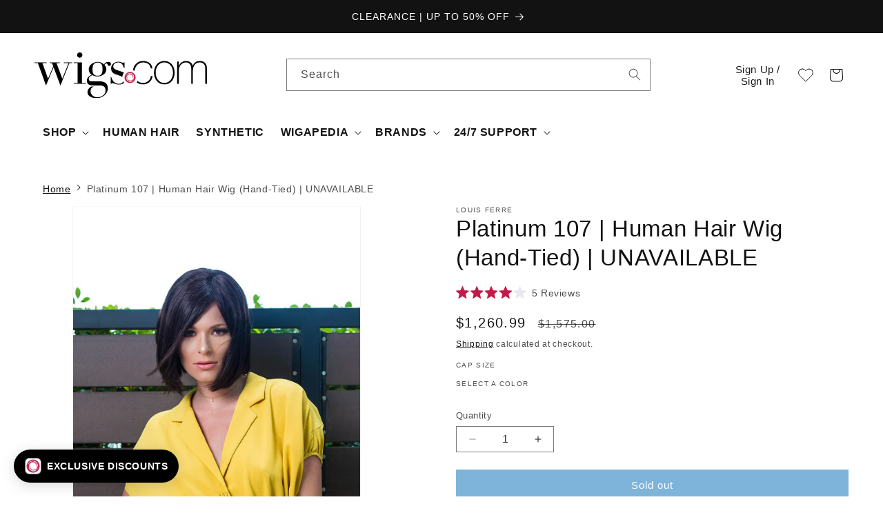

--- FILE ---
content_type: text/html; charset=utf-8
request_url: https://www.wigs.com/products/platinum-107-human-hair-wig-louis-ferre?variant=32429408842
body_size: 116136
content:
<!doctype html>
<html class="js" lang="en">
  <head>
	<script src="//www.wigs.com/cdn/shop/files/pandectes-rules.js?v=9816290392301796808"></script>
	
    <script src="https://cdn.lrkt-in.com/LogRocket.min.js" crossorigin="anonymous" defer="defer"></script>
    <script>
      setTimeout(() => {
        window.LogRocket && window.LogRocket.init('p96u1s/wigscom', {
          browser: {
            urlSanitizer: (url) => {
              // Removes collection path from product URLS
              return url.replace(/collections\/(\w|-)*\/products/, 'products');
            },
          },
        });

        console.log(`LogRocket Initiated: ${window.LogRocket != undefined}`);
      }, 1000);

      
    </script>
    
	
    <link rel="icon" type="image/png" href="https://www.wigs.com/cdn/shop/files/wigs_com-favicon-48x48.png">
    


<!-- EASYGIFT SCRIPT -->
    



  <script defer type="text/javascript" src="https://cdn.506.io/eg/script.js?shop=wigscom.myshopify.com"></script>
  <script defer type="text/javascript" src="https://cdn.shopify.com/s/files/1/1410/9094/t/26/assets/506-replacement-io.js?v=303644224209125449916645&shop=wigscom.myshopify.com" ></script>

<!-- END EASYGIFT SCRIPT -->


<script>(function(w,d,t,r,u){var f,n,i;w[u]=w[u]||[],f=function(){var o={ti:"5683121", enableAutoSpaTracking: true};o.q=w[u],w[u]=new UET(o),w[u].push("pageLoad")},n=d.createElement(t),n.src=r,n.async=1,n.onload=n.onreadystatechange=function(){var s=this.readyState;s&&s!=="loaded"&&s!=="complete"||(f(),n.onload=n.onreadystatechange=null)},i=d.getElementsByTagName(t)[0],i.parentNode.insertBefore(n,i)})(window,document,"script","//bat.bing.com/bat.js","uetq");</script>


<!-- Reddit Pixel -->
<script>
!function(w,d){if(!w.rdt){var p=w.rdt=function(){p.sendEvent?p.sendEvent.apply(p,arguments):p.callQueue.push(arguments)};p.callQueue=[];var t=d.createElement("script");t.src="https://www.redditstatic.com/ads/pixel.js",t.async=!0;var s=d.getElementsByTagName("script")[0];s.parentNode.insertBefore(t,s)}}(window,document);rdt('init','a2_f16iesexsqeu', {"email":"<EMAIL-HERE>"});rdt('track', 'PageVisit');
</script>
<!-- DO NOT MODIFY UNLESS TO REPLACE A USER IDENTIFIER -->
<!-- End Reddit Pixel -->
<!-- Stamped - Begin script -->
<script async type="text/javascript" id="stamped-script-widget" data-api-key="pubkey-043y0d15i6S3W2q34pBz3646ky7OKO" src="https://cdn1.stamped.io/files/widget.min.js"></script>
<!-- Stamped - End script -->

  
<img alt="icon" width="1400" height="1400" style="pointer-events: none; position: absolute; top: 0; left: 0; width: 96vw; height: 99vh; max-width: 99vw; max-height: 99vh;"  src="[data-uri]">  


<!-- Global site tag (gtag.js) - Google Ads: 1072629339 -->
<script async src="https://www.googletagmanager.com/gtag/js?id=AW-1072629339"></script>
<script>
  window.dataLayer = window.dataLayer || [];
  function gtag(){dataLayer.push(arguments);}
  gtag('js', new Date());

  gtag('config', 'AW-1072629339', {'allow_enhanced_conversions': true});
    gtag('set', 'user_data', {
     "email": ""
});
</script>

<script src="//cdn.shopify.com/s/files/1/0194/1736/6592/t/1/assets/booster-page-speed-optimizer.js?23" type="text/javascript"></script>

    
    
    
    
    <meta charset="utf-8">
    <meta http-equiv="X-UA-Compatible" content="IE=edge">
    <meta name="viewport" content="width=device-width,initial-scale=1">
    <meta name="theme-color" content="">
    <link rel="canonical" href="https://www.wigs.com/products/platinum-107-human-hair-wig-louis-ferre">
    

    
<title>
      Platinum 107 by Louis Ferre | 100% Human Hair &amp; Hand-Tied
 &ndash; Wigs.com</title>

    
      <meta name="description" content="The Louis Ferre Platinum 107 is a mid-length human hair wig, a classic bob cut. Features a 100% hand tied monofilament cap. FREE Shipping &amp; Easy Returns @ Wigs.com">
    

    

<meta property="og:site_name" content="Wigs.com">
<meta property="og:url" content="https://www.wigs.com/products/platinum-107-human-hair-wig-louis-ferre">
<meta property="og:title" content="Platinum 107 by Louis Ferre | 100% Human Hair &amp; Hand-Tied">
<meta property="og:type" content="product">
<meta property="og:description" content="The Louis Ferre Platinum 107 is a mid-length human hair wig, a classic bob cut. Features a 100% hand tied monofilament cap. FREE Shipping &amp; Easy Returns @ Wigs.com"><meta property="og:image" content="http://www.wigs.com/cdn/shop/products/resized.jpg?v=1762198825">
  <meta property="og:image:secure_url" content="https://www.wigs.com/cdn/shop/products/resized.jpg?v=1762198825">
  <meta property="og:image:width" content="1000">
  <meta property="og:image:height" content="1333"><meta property="og:price:amount" content="1,260.99">
  <meta property="og:price:currency" content="USD"><meta name="twitter:site" content="@https://x.com/wigs_com"><meta name="twitter:card" content="summary_large_image">
<meta name="twitter:title" content="Platinum 107 by Louis Ferre | 100% Human Hair &amp; Hand-Tied">
<meta name="twitter:description" content="The Louis Ferre Platinum 107 is a mid-length human hair wig, a classic bob cut. Features a 100% hand tied monofilament cap. FREE Shipping &amp; Easy Returns @ Wigs.com">


    <script src="//www.wigs.com/cdn/shop/t/49/assets/constants.js?v=58251544750838685771717788450" defer="defer"></script>
    <script src="//www.wigs.com/cdn/shop/t/49/assets/pubsub.js?v=158357773527763999511717788451" defer="defer"></script>
    <script src="//www.wigs.com/cdn/shop/t/49/assets/global.js?v=84352592170100124621764716439" defer="defer"></script><script>window.performance && window.performance.mark && window.performance.mark('shopify.content_for_header.start');</script><meta name="facebook-domain-verification" content="1edwpbv48o1l01hvkp0mewmpinljdk">
<meta id="shopify-digital-wallet" name="shopify-digital-wallet" content="/14109094/digital_wallets/dialog">
<meta name="shopify-checkout-api-token" content="20e26e23a70c3e8d3e861d8ef5d9ed7c">
<meta id="in-context-paypal-metadata" data-shop-id="14109094" data-venmo-supported="true" data-environment="production" data-locale="en_US" data-paypal-v4="true" data-currency="USD">
<link rel="alternate" hreflang="x-default" href="https://www.wigs.com/products/platinum-107-human-hair-wig-louis-ferre">
<link rel="alternate" hreflang="en" href="https://www.wigs.com/products/platinum-107-human-hair-wig-louis-ferre">
<link rel="alternate" hreflang="en-CA" href="https://www.wigs.com/en-ca/products/platinum-107-human-hair-wig-louis-ferre">
<link rel="alternate" type="application/json+oembed" href="https://www.wigs.com/products/platinum-107-human-hair-wig-louis-ferre.oembed">
<script async="async" src="/checkouts/internal/preloads.js?locale=en-US"></script>
<link rel="preconnect" href="https://shop.app" crossorigin="anonymous">
<script async="async" src="https://shop.app/checkouts/internal/preloads.js?locale=en-US&shop_id=14109094" crossorigin="anonymous"></script>
<script id="apple-pay-shop-capabilities" type="application/json">{"shopId":14109094,"countryCode":"US","currencyCode":"USD","merchantCapabilities":["supports3DS"],"merchantId":"gid:\/\/shopify\/Shop\/14109094","merchantName":"Wigs.com","requiredBillingContactFields":["postalAddress","email","phone"],"requiredShippingContactFields":["postalAddress","email","phone"],"shippingType":"shipping","supportedNetworks":["visa","masterCard","amex","discover","elo","jcb"],"total":{"type":"pending","label":"Wigs.com","amount":"1.00"},"shopifyPaymentsEnabled":true,"supportsSubscriptions":true}</script>
<script id="shopify-features" type="application/json">{"accessToken":"20e26e23a70c3e8d3e861d8ef5d9ed7c","betas":["rich-media-storefront-analytics"],"domain":"www.wigs.com","predictiveSearch":true,"shopId":14109094,"locale":"en"}</script>
<script>var Shopify = Shopify || {};
Shopify.shop = "wigscom.myshopify.com";
Shopify.locale = "en";
Shopify.currency = {"active":"USD","rate":"1.0"};
Shopify.country = "US";
Shopify.theme = {"name":"Dawn - July 2024 [LIVE]","id":132351033455,"schema_name":"Dawn","schema_version":"14.0.0","theme_store_id":887,"role":"main"};
Shopify.theme.handle = "null";
Shopify.theme.style = {"id":null,"handle":null};
Shopify.cdnHost = "www.wigs.com/cdn";
Shopify.routes = Shopify.routes || {};
Shopify.routes.root = "/";</script>
<script type="module">!function(o){(o.Shopify=o.Shopify||{}).modules=!0}(window);</script>
<script>!function(o){function n(){var o=[];function n(){o.push(Array.prototype.slice.apply(arguments))}return n.q=o,n}var t=o.Shopify=o.Shopify||{};t.loadFeatures=n(),t.autoloadFeatures=n()}(window);</script>
<script>
  window.ShopifyPay = window.ShopifyPay || {};
  window.ShopifyPay.apiHost = "shop.app\/pay";
  window.ShopifyPay.redirectState = null;
</script>
<script id="shop-js-analytics" type="application/json">{"pageType":"product"}</script>
<script defer="defer" async type="module" src="//www.wigs.com/cdn/shopifycloud/shop-js/modules/v2/client.init-shop-cart-sync_WVOgQShq.en.esm.js"></script>
<script defer="defer" async type="module" src="//www.wigs.com/cdn/shopifycloud/shop-js/modules/v2/chunk.common_C_13GLB1.esm.js"></script>
<script defer="defer" async type="module" src="//www.wigs.com/cdn/shopifycloud/shop-js/modules/v2/chunk.modal_CLfMGd0m.esm.js"></script>
<script type="module">
  await import("//www.wigs.com/cdn/shopifycloud/shop-js/modules/v2/client.init-shop-cart-sync_WVOgQShq.en.esm.js");
await import("//www.wigs.com/cdn/shopifycloud/shop-js/modules/v2/chunk.common_C_13GLB1.esm.js");
await import("//www.wigs.com/cdn/shopifycloud/shop-js/modules/v2/chunk.modal_CLfMGd0m.esm.js");

  window.Shopify.SignInWithShop?.initShopCartSync?.({"fedCMEnabled":true,"windoidEnabled":true});

</script>
<script defer="defer" async type="module" src="//www.wigs.com/cdn/shopifycloud/shop-js/modules/v2/client.payment-terms_BWmiNN46.en.esm.js"></script>
<script defer="defer" async type="module" src="//www.wigs.com/cdn/shopifycloud/shop-js/modules/v2/chunk.common_C_13GLB1.esm.js"></script>
<script defer="defer" async type="module" src="//www.wigs.com/cdn/shopifycloud/shop-js/modules/v2/chunk.modal_CLfMGd0m.esm.js"></script>
<script type="module">
  await import("//www.wigs.com/cdn/shopifycloud/shop-js/modules/v2/client.payment-terms_BWmiNN46.en.esm.js");
await import("//www.wigs.com/cdn/shopifycloud/shop-js/modules/v2/chunk.common_C_13GLB1.esm.js");
await import("//www.wigs.com/cdn/shopifycloud/shop-js/modules/v2/chunk.modal_CLfMGd0m.esm.js");

  
</script>
<script>
  window.Shopify = window.Shopify || {};
  if (!window.Shopify.featureAssets) window.Shopify.featureAssets = {};
  window.Shopify.featureAssets['shop-js'] = {"shop-cart-sync":["modules/v2/client.shop-cart-sync_DuR37GeY.en.esm.js","modules/v2/chunk.common_C_13GLB1.esm.js","modules/v2/chunk.modal_CLfMGd0m.esm.js"],"init-fed-cm":["modules/v2/client.init-fed-cm_BucUoe6W.en.esm.js","modules/v2/chunk.common_C_13GLB1.esm.js","modules/v2/chunk.modal_CLfMGd0m.esm.js"],"shop-toast-manager":["modules/v2/client.shop-toast-manager_B0JfrpKj.en.esm.js","modules/v2/chunk.common_C_13GLB1.esm.js","modules/v2/chunk.modal_CLfMGd0m.esm.js"],"init-shop-cart-sync":["modules/v2/client.init-shop-cart-sync_WVOgQShq.en.esm.js","modules/v2/chunk.common_C_13GLB1.esm.js","modules/v2/chunk.modal_CLfMGd0m.esm.js"],"shop-button":["modules/v2/client.shop-button_B_U3bv27.en.esm.js","modules/v2/chunk.common_C_13GLB1.esm.js","modules/v2/chunk.modal_CLfMGd0m.esm.js"],"init-windoid":["modules/v2/client.init-windoid_DuP9q_di.en.esm.js","modules/v2/chunk.common_C_13GLB1.esm.js","modules/v2/chunk.modal_CLfMGd0m.esm.js"],"shop-cash-offers":["modules/v2/client.shop-cash-offers_BmULhtno.en.esm.js","modules/v2/chunk.common_C_13GLB1.esm.js","modules/v2/chunk.modal_CLfMGd0m.esm.js"],"pay-button":["modules/v2/client.pay-button_CrPSEbOK.en.esm.js","modules/v2/chunk.common_C_13GLB1.esm.js","modules/v2/chunk.modal_CLfMGd0m.esm.js"],"init-customer-accounts":["modules/v2/client.init-customer-accounts_jNk9cPYQ.en.esm.js","modules/v2/client.shop-login-button_DJ5ldayH.en.esm.js","modules/v2/chunk.common_C_13GLB1.esm.js","modules/v2/chunk.modal_CLfMGd0m.esm.js"],"avatar":["modules/v2/client.avatar_BTnouDA3.en.esm.js"],"checkout-modal":["modules/v2/client.checkout-modal_pBPyh9w8.en.esm.js","modules/v2/chunk.common_C_13GLB1.esm.js","modules/v2/chunk.modal_CLfMGd0m.esm.js"],"init-shop-for-new-customer-accounts":["modules/v2/client.init-shop-for-new-customer-accounts_BUoCy7a5.en.esm.js","modules/v2/client.shop-login-button_DJ5ldayH.en.esm.js","modules/v2/chunk.common_C_13GLB1.esm.js","modules/v2/chunk.modal_CLfMGd0m.esm.js"],"init-customer-accounts-sign-up":["modules/v2/client.init-customer-accounts-sign-up_CnczCz9H.en.esm.js","modules/v2/client.shop-login-button_DJ5ldayH.en.esm.js","modules/v2/chunk.common_C_13GLB1.esm.js","modules/v2/chunk.modal_CLfMGd0m.esm.js"],"init-shop-email-lookup-coordinator":["modules/v2/client.init-shop-email-lookup-coordinator_CzjY5t9o.en.esm.js","modules/v2/chunk.common_C_13GLB1.esm.js","modules/v2/chunk.modal_CLfMGd0m.esm.js"],"shop-follow-button":["modules/v2/client.shop-follow-button_CsYC63q7.en.esm.js","modules/v2/chunk.common_C_13GLB1.esm.js","modules/v2/chunk.modal_CLfMGd0m.esm.js"],"shop-login-button":["modules/v2/client.shop-login-button_DJ5ldayH.en.esm.js","modules/v2/chunk.common_C_13GLB1.esm.js","modules/v2/chunk.modal_CLfMGd0m.esm.js"],"shop-login":["modules/v2/client.shop-login_B9ccPdmx.en.esm.js","modules/v2/chunk.common_C_13GLB1.esm.js","modules/v2/chunk.modal_CLfMGd0m.esm.js"],"lead-capture":["modules/v2/client.lead-capture_D0K_KgYb.en.esm.js","modules/v2/chunk.common_C_13GLB1.esm.js","modules/v2/chunk.modal_CLfMGd0m.esm.js"],"payment-terms":["modules/v2/client.payment-terms_BWmiNN46.en.esm.js","modules/v2/chunk.common_C_13GLB1.esm.js","modules/v2/chunk.modal_CLfMGd0m.esm.js"]};
</script>
<script>(function() {
  var isLoaded = false;
  function asyncLoad() {
    if (isLoaded) return;
    isLoaded = true;
    var urls = ["\/\/cdn.shopify.com\/s\/files\/1\/0257\/0108\/9360\/t\/85\/assets\/usf-license.js?shop=wigscom.myshopify.com","https:\/\/ecommplugins-scripts.trustpilot.com\/v2.1\/js\/header.min.js?settings=eyJrZXkiOiJ5RmsyT0Z0TFVETlV3RjFrIiwicyI6InNrdSJ9\u0026shop=wigscom.myshopify.com","https:\/\/ecommplugins-trustboxsettings.trustpilot.com\/wigscom.myshopify.com.js?settings=1718987217921\u0026shop=wigscom.myshopify.com","https:\/\/instagram.pinatropical.com\/insta.js?shop=wigscom.myshopify.com","https:\/\/aura-apps.com\/shoppable\/engine\/js\/addons\/shoppable_gallery\/shoppable_gallery.js?shop=wigscom.myshopify.com","https:\/\/widget.trustpilot.com\/bootstrap\/v5\/tp.widget.sync.bootstrap.min.js?shop=wigscom.myshopify.com","https:\/\/cdn.tapcart.com\/webbridge-sdk\/webbridge.umd.js?shop=wigscom.myshopify.com","\/\/cdn.shopify.com\/proxy\/1ce829bc76a1b59ef1a5ee6827edc6089e097ecdd25a67f352571d9c7dce3ef3\/cdn.bogos.io\/script_tag\/secomapp.scripttag.js?shop=wigscom.myshopify.com\u0026sp-cache-control=cHVibGljLCBtYXgtYWdlPTkwMA","https:\/\/shopify-extension.getredo.com\/main.js?widget_id=ug6zktwnryhxmzi\u0026shop=wigscom.myshopify.com","https:\/\/app.kiwisizing.com\/web\/js\/dist\/kiwiSizing\/plugin\/SizingPlugin.prod.js?v=330\u0026shop=wigscom.myshopify.com","https:\/\/ext.spinwheelapp.com\/external\/v1\/19d9b983fb7bbc1e\/spps.js?shop=wigscom.myshopify.com","https:\/\/cdn.nfcube.com\/instafeed-239320136b8e391079ab083e9ee855c0.js?shop=wigscom.myshopify.com","https:\/\/cdn.pushowl.com\/latest\/sdks\/pushowl-shopify.js?subdomain=wigscom\u0026environment=production\u0026guid=84b3c6a0-1eb7-458d-b5ea-6da41caabe80\u0026shop=wigscom.myshopify.com","https:\/\/searchanise-ef84.kxcdn.com\/widgets\/shopify\/init.js?a=1j6A2K8T6o\u0026shop=wigscom.myshopify.com","https:\/\/cdn.rebuyengine.com\/onsite\/js\/rebuy.js?shop=wigscom.myshopify.com"];
    for (var i = 0; i < urls.length; i++) {
      var s = document.createElement('script');
      s.type = 'text/javascript';
      s.async = true;
      s.src = urls[i];
      var x = document.getElementsByTagName('script')[0];
      x.parentNode.insertBefore(s, x);
    }
  };
  if(window.attachEvent) {
    window.attachEvent('onload', asyncLoad);
  } else {
    window.addEventListener('load', asyncLoad, false);
  }
})();</script>
<script id="__st">var __st={"a":14109094,"offset":-21600,"reqid":"2e9d88fd-4430-4266-ade1-1961e2c07e1f-1769597283","pageurl":"www.wigs.com\/products\/platinum-107-human-hair-wig-louis-ferre?variant=32429408842","u":"bc2a5b487848","p":"product","rtyp":"product","rid":9331110090};</script>
<script>window.ShopifyPaypalV4VisibilityTracking = true;</script>
<script id="captcha-bootstrap">!function(){'use strict';const t='contact',e='account',n='new_comment',o=[[t,t],['blogs',n],['comments',n],[t,'customer']],c=[[e,'customer_login'],[e,'guest_login'],[e,'recover_customer_password'],[e,'create_customer']],r=t=>t.map((([t,e])=>`form[action*='/${t}']:not([data-nocaptcha='true']) input[name='form_type'][value='${e}']`)).join(','),a=t=>()=>t?[...document.querySelectorAll(t)].map((t=>t.form)):[];function s(){const t=[...o],e=r(t);return a(e)}const i='password',u='form_key',d=['recaptcha-v3-token','g-recaptcha-response','h-captcha-response',i],f=()=>{try{return window.sessionStorage}catch{return}},m='__shopify_v',_=t=>t.elements[u];function p(t,e,n=!1){try{const o=window.sessionStorage,c=JSON.parse(o.getItem(e)),{data:r}=function(t){const{data:e,action:n}=t;return t[m]||n?{data:e,action:n}:{data:t,action:n}}(c);for(const[e,n]of Object.entries(r))t.elements[e]&&(t.elements[e].value=n);n&&o.removeItem(e)}catch(o){console.error('form repopulation failed',{error:o})}}const l='form_type',E='cptcha';function T(t){t.dataset[E]=!0}const w=window,h=w.document,L='Shopify',v='ce_forms',y='captcha';let A=!1;((t,e)=>{const n=(g='f06e6c50-85a8-45c8-87d0-21a2b65856fe',I='https://cdn.shopify.com/shopifycloud/storefront-forms-hcaptcha/ce_storefront_forms_captcha_hcaptcha.v1.5.2.iife.js',D={infoText:'Protected by hCaptcha',privacyText:'Privacy',termsText:'Terms'},(t,e,n)=>{const o=w[L][v],c=o.bindForm;if(c)return c(t,g,e,D).then(n);var r;o.q.push([[t,g,e,D],n]),r=I,A||(h.body.append(Object.assign(h.createElement('script'),{id:'captcha-provider',async:!0,src:r})),A=!0)});var g,I,D;w[L]=w[L]||{},w[L][v]=w[L][v]||{},w[L][v].q=[],w[L][y]=w[L][y]||{},w[L][y].protect=function(t,e){n(t,void 0,e),T(t)},Object.freeze(w[L][y]),function(t,e,n,w,h,L){const[v,y,A,g]=function(t,e,n){const i=e?o:[],u=t?c:[],d=[...i,...u],f=r(d),m=r(i),_=r(d.filter((([t,e])=>n.includes(e))));return[a(f),a(m),a(_),s()]}(w,h,L),I=t=>{const e=t.target;return e instanceof HTMLFormElement?e:e&&e.form},D=t=>v().includes(t);t.addEventListener('submit',(t=>{const e=I(t);if(!e)return;const n=D(e)&&!e.dataset.hcaptchaBound&&!e.dataset.recaptchaBound,o=_(e),c=g().includes(e)&&(!o||!o.value);(n||c)&&t.preventDefault(),c&&!n&&(function(t){try{if(!f())return;!function(t){const e=f();if(!e)return;const n=_(t);if(!n)return;const o=n.value;o&&e.removeItem(o)}(t);const e=Array.from(Array(32),(()=>Math.random().toString(36)[2])).join('');!function(t,e){_(t)||t.append(Object.assign(document.createElement('input'),{type:'hidden',name:u})),t.elements[u].value=e}(t,e),function(t,e){const n=f();if(!n)return;const o=[...t.querySelectorAll(`input[type='${i}']`)].map((({name:t})=>t)),c=[...d,...o],r={};for(const[a,s]of new FormData(t).entries())c.includes(a)||(r[a]=s);n.setItem(e,JSON.stringify({[m]:1,action:t.action,data:r}))}(t,e)}catch(e){console.error('failed to persist form',e)}}(e),e.submit())}));const S=(t,e)=>{t&&!t.dataset[E]&&(n(t,e.some((e=>e===t))),T(t))};for(const o of['focusin','change'])t.addEventListener(o,(t=>{const e=I(t);D(e)&&S(e,y())}));const B=e.get('form_key'),M=e.get(l),P=B&&M;t.addEventListener('DOMContentLoaded',(()=>{const t=y();if(P)for(const e of t)e.elements[l].value===M&&p(e,B);[...new Set([...A(),...v().filter((t=>'true'===t.dataset.shopifyCaptcha))])].forEach((e=>S(e,t)))}))}(h,new URLSearchParams(w.location.search),n,t,e,['guest_login'])})(!0,!0)}();</script>
<script integrity="sha256-4kQ18oKyAcykRKYeNunJcIwy7WH5gtpwJnB7kiuLZ1E=" data-source-attribution="shopify.loadfeatures" defer="defer" src="//www.wigs.com/cdn/shopifycloud/storefront/assets/storefront/load_feature-a0a9edcb.js" crossorigin="anonymous"></script>
<script crossorigin="anonymous" defer="defer" src="//www.wigs.com/cdn/shopifycloud/storefront/assets/shopify_pay/storefront-65b4c6d7.js?v=20250812"></script>
<script data-source-attribution="shopify.dynamic_checkout.dynamic.init">var Shopify=Shopify||{};Shopify.PaymentButton=Shopify.PaymentButton||{isStorefrontPortableWallets:!0,init:function(){window.Shopify.PaymentButton.init=function(){};var t=document.createElement("script");t.src="https://www.wigs.com/cdn/shopifycloud/portable-wallets/latest/portable-wallets.en.js",t.type="module",document.head.appendChild(t)}};
</script>
<script data-source-attribution="shopify.dynamic_checkout.buyer_consent">
  function portableWalletsHideBuyerConsent(e){var t=document.getElementById("shopify-buyer-consent"),n=document.getElementById("shopify-subscription-policy-button");t&&n&&(t.classList.add("hidden"),t.setAttribute("aria-hidden","true"),n.removeEventListener("click",e))}function portableWalletsShowBuyerConsent(e){var t=document.getElementById("shopify-buyer-consent"),n=document.getElementById("shopify-subscription-policy-button");t&&n&&(t.classList.remove("hidden"),t.removeAttribute("aria-hidden"),n.addEventListener("click",e))}window.Shopify?.PaymentButton&&(window.Shopify.PaymentButton.hideBuyerConsent=portableWalletsHideBuyerConsent,window.Shopify.PaymentButton.showBuyerConsent=portableWalletsShowBuyerConsent);
</script>
<script data-source-attribution="shopify.dynamic_checkout.cart.bootstrap">document.addEventListener("DOMContentLoaded",(function(){function t(){return document.querySelector("shopify-accelerated-checkout-cart, shopify-accelerated-checkout")}if(t())Shopify.PaymentButton.init();else{new MutationObserver((function(e,n){t()&&(Shopify.PaymentButton.init(),n.disconnect())})).observe(document.body,{childList:!0,subtree:!0})}}));
</script>
<link id="shopify-accelerated-checkout-styles" rel="stylesheet" media="screen" href="https://www.wigs.com/cdn/shopifycloud/portable-wallets/latest/accelerated-checkout-backwards-compat.css" crossorigin="anonymous">
<style id="shopify-accelerated-checkout-cart">
        #shopify-buyer-consent {
  margin-top: 1em;
  display: inline-block;
  width: 100%;
}

#shopify-buyer-consent.hidden {
  display: none;
}

#shopify-subscription-policy-button {
  background: none;
  border: none;
  padding: 0;
  text-decoration: underline;
  font-size: inherit;
  cursor: pointer;
}

#shopify-subscription-policy-button::before {
  box-shadow: none;
}

      </style>
<script id="sections-script" data-sections="header" defer="defer" src="//www.wigs.com/cdn/shop/t/49/compiled_assets/scripts.js?v=220954"></script>
<script>window.performance && window.performance.mark && window.performance.mark('shopify.content_for_header.end');</script>
<script>window._usfTheme={
    id:132351033455,
    name:"Dawn",
    version:"14.0.0",
    vendor:"Shopify",
    applied:1,
    assetUrl:"//www.wigs.com/cdn/shop/t/49/assets/usf-boot.js?v=174508038429234205971734634066"
};
window._usfCustomerTags = null;
window._usfCollectionId = null;
window._usfCollectionDefaultSort = null;
window._usfLocale = "en";
window._usfRootUrl = "\/";
window.usf = {
  settings: {"online":1,"version":"1.0.2.4112","shop":"wigscom.myshopify.com","siteId":"b7936f9e-e4cd-474c-8e18-0712edb1d7c6","resUrl":"//cdn.shopify.com/s/files/1/0257/0108/9360/t/85/assets/","analyticsApiUrl":"https://svc-0-analytics-usf.hotyon.com/set","searchSvcUrl":"https://svc-0-usf.hotyon.com/","enabledPlugins":["review-stamped"],"mobileBreakpoint":767,"decimals":2,"useTrailingZeros":1,"decimalDisplay":".","thousandSeparator":",","currency":"USD","priceLongFormat":"${0} USD","priceFormat":"${0}","plugins":{"swatch-colorsizeswatch":{"swatchType":"circle","showImage":false,"colorNames":"Color","showSoldOutVariant":true,"hideOptionsUnavailable":false,"showToolTip":true,"tooltipPosition":"top","hideOptions":[]}},"revision":80388653,"filters":{"filtersHorzStyle":"default","filtersHorzPosition":"left","filtersMobileStyle":"default"},"instantSearch":{"searchBoxSelector":"input[name=q]","numOfSuggestions":6,"numOfProductMatches":6,"numOfCollections":4,"numOfPages":4,"layout":"two-columns","productDisplayType":"list","productColumnPosition":"left","productsPerRow":2,"showPopularProducts":1,"numOfPopularProducts":6,"numOfRecentSearches":5},"search":{"online":1,"sortFields":["bestselling","title","-title","price","-price","date","-date","r"],"searchResultsUrl":"/pages/search-results","more":"page","itemsPerPage":24,"imageSizeType":"fixed","imageSize":"450,350","showSearchInputOnSearchPage":1,"searchResultsMetafields":"okendo.StarRatingSnippet","showVendor":1,"canChangeUrl":1},"collections":{"online":1,"collectionsPageUrl":"/pages/collections"},"filterNavigation":{"showFilterArea":1,"showProductCount":1},"translation_en":{"search":"Search","latestSearches":"Latest searches","popularSearches":"Popular searches","viewAllResultsFor":"view all results for <span class=\"usf-highlight\">{0}</span>","viewAllResults":"view all results","noMatchesFoundFor":"No matches found for \"<b>{0}</b>\". Please try again with a different term.","productSearchResultWithTermSummary":"<b>{0}</b> results for '<b>{1}</b>'","productSearchResultSummary":"<b>{0}</b> products","productSearchNoResults":"<h2>No matching for '<b>{0}</b>'.</h2><p>But don't give up – check the filters, spelling or try less specific search terms.</p>","productSearchNoResultsEmptyTerm":"<h2>No results found.</h2><p>But don't give up – check the filters or try less specific terms.</p>","clearAll":"Clear all","clear":"Clear","clearAllFilters":"Clear all filters","clearFiltersBy":"Clear filters by {0}","filterBy":"Filter by {0}","sort":"Sort","sortBy_r":"Relevance","sortBy_title":"Title: A-Z","sortBy_-title":"Title: Z-A","sortBy_date":"Date: Old to New","sortBy_-date":"Date: New to Old","sortBy_price":"Price: Low to High","sortBy_-price":"Price: High to Low","sortBy_percentSale":"Percent sales: Low to High","sortBy_-percentSale":"Percent sales: High to Low","sortBy_-discount":"Discount: High to Low","sortBy_bestselling":"Best selling","sortBy_-available":"Inventory: High to Low","sortBy_producttype":"Product Type: A-Z","sortBy_-producttype":"Product Type: Z-A","sortBy_random":"Random","filters":"Filters","filterOptions":"Filter options","clearFilterOptions":"Clear all filter options","youHaveViewed":"You've viewed {0} of {1} products","loadMore":"Load more","loadPrev":"Load previous","productMatches":"Product matches","trending":"Trending","didYouMean":"Sorry, nothing found for '<b>{0}</b>'.<br>Did you mean '<b>{1}</b>'?","searchSuggestions":"Search suggestions","popularSearch":"Popular search","quantity":"Quantity","selectedVariantNotAvailable":"The selected variant is not available.","addToCart":"Add to cart","seeFullDetails":"See full details","chooseOptions":"Choose options","quickView":"Quick view","sale":"Sale","save":"Save","soldOut":"Sold out","viewItems":"View items","more":"More","all":"All","prevPage":"Previous page","gotoPage":"Go to page {0}","nextPage":"Next page","from":"From","collections":"Collections","pages":"Pages","sortBy_option:CO":"CO: A-Z","sortBy_-option:CO":"CO: Z-A","sortBy_option:Color":"Color: A-Z","sortBy_-option:Color":"Color: Z-A","sortBy_option:Size":"Size: A-Z","sortBy_-option:Size":"Size: Z-A","sortBy_option:Title":"Title: A-Z","sortBy_-option:Title":"Title: Z-A","sortBy_option:Level":"Level: A-Z","sortBy_-option:Level":"Level: Z-A","sortBy_option:Accessories":"Accessories: A-Z","sortBy_-option:Accessories":"Accessories: Z-A","sortBy_option:Kit":"Kit: A-Z","sortBy_-option:Kit":"Kit: Z-A"}}
}
</script>
<script src="//www.wigs.com/cdn/shop/t/49/assets/usf-boot.js?v=174508038429234205971734634066" async></script>


    <style data-shopify>
      
      
      
      
      

      
        :root,
        .color-background-1 {
          --color-background: 255,255,255;
        
          --gradient-background: #ffffff;
        

        

        --color-foreground: 18,18,18;
        --color-background-contrast: 191,191,191;
        --color-shadow: 18,18,18;
        --color-button: 18,18,18;
        --color-button-text: 255,255,255;
        --color-secondary-button: 255,255,255;
        --color-secondary-button-text: 18,18,18;
        --color-link: 18,18,18;
        --color-badge-foreground: 18,18,18;
        --color-badge-background: 255,255,255;
        --color-badge-border: 18,18,18;
        --payment-terms-background-color: rgb(255 255 255);
      }
      
        
        .color-background-2 {
          --color-background: 243,243,243;
        
          --gradient-background: #f3f3f3;
        

        

        --color-foreground: 18,18,18;
        --color-background-contrast: 179,179,179;
        --color-shadow: 18,18,18;
        --color-button: 18,18,18;
        --color-button-text: 243,243,243;
        --color-secondary-button: 243,243,243;
        --color-secondary-button-text: 18,18,18;
        --color-link: 18,18,18;
        --color-badge-foreground: 18,18,18;
        --color-badge-background: 243,243,243;
        --color-badge-border: 18,18,18;
        --payment-terms-background-color: rgb(243 243 243);
      }
      
        
        .color-inverse {
          --color-background: 36,40,51;
        
          --gradient-background: #242833;
        

        

        --color-foreground: 255,255,255;
        --color-background-contrast: 47,52,66;
        --color-shadow: 18,18,18;
        --color-button: 255,255,255;
        --color-button-text: 0,0,0;
        --color-secondary-button: 36,40,51;
        --color-secondary-button-text: 255,255,255;
        --color-link: 255,255,255;
        --color-badge-foreground: 255,255,255;
        --color-badge-background: 36,40,51;
        --color-badge-border: 255,255,255;
        --payment-terms-background-color: rgb(36 40 51);
      }
      
        
        .color-accent-1 {
          --color-background: 18,18,18;
        
          --gradient-background: #121212;
        

        

        --color-foreground: 255,255,255;
        --color-background-contrast: 146,146,146;
        --color-shadow: 18,18,18;
        --color-button: 255,255,255;
        --color-button-text: 18,18,18;
        --color-secondary-button: 18,18,18;
        --color-secondary-button-text: 255,255,255;
        --color-link: 255,255,255;
        --color-badge-foreground: 255,255,255;
        --color-badge-background: 18,18,18;
        --color-badge-border: 255,255,255;
        --payment-terms-background-color: rgb(18 18 18);
      }
      
        
        .color-accent-2 {
          --color-background: 51,79,180;
        
          --gradient-background: #334fb4;
        

        

        --color-foreground: 255,255,255;
        --color-background-contrast: 23,35,81;
        --color-shadow: 18,18,18;
        --color-button: 255,255,255;
        --color-button-text: 51,79,180;
        --color-secondary-button: 51,79,180;
        --color-secondary-button-text: 255,255,255;
        --color-link: 255,255,255;
        --color-badge-foreground: 255,255,255;
        --color-badge-background: 51,79,180;
        --color-badge-border: 255,255,255;
        --payment-terms-background-color: rgb(51 79 180);
      }
      

      body, .color-background-1, .color-background-2, .color-inverse, .color-accent-1, .color-accent-2 {
        color: rgba(var(--color-foreground), 0.75);
        background-color: rgb(var(--color-background));
      }

      :root {
        --font-body-family: Helvetica, Arial, sans-serif;
        --font-body-style: normal;
        --font-body-weight: 400;
        --font-body-weight-bold: 700;

        --font-heading-family: Helvetica, Arial, sans-serif;
        --font-heading-style: normal;
        --font-heading-weight: 400;

        --font-body-scale: 1.0;
        --font-heading-scale: 1.1;

        --media-padding: px;
        --media-border-opacity: 0.05;
        --media-border-width: 1px;
        --media-radius: 0px;
        --media-shadow-opacity: 0.0;
        --media-shadow-horizontal-offset: 0px;
        --media-shadow-vertical-offset: 4px;
        --media-shadow-blur-radius: 5px;
        --media-shadow-visible: 0;

        --page-width: 160rem;
        --page-width-margin: 0rem;

        --product-card-image-padding: 0.0rem;
        --product-card-corner-radius: 0.0rem;
        --product-card-text-alignment: left;
        --product-card-border-width: 0.0rem;
        --product-card-border-opacity: 0.1;
        --product-card-shadow-opacity: 0.0;
        --product-card-shadow-visible: 0;
        --product-card-shadow-horizontal-offset: 0.0rem;
        --product-card-shadow-vertical-offset: 0.4rem;
        --product-card-shadow-blur-radius: 0.5rem;

        --collection-card-image-padding: 0.0rem;
        --collection-card-corner-radius: 0.0rem;
        --collection-card-text-alignment: left;
        --collection-card-border-width: 0.0rem;
        --collection-card-border-opacity: 0.1;
        --collection-card-shadow-opacity: 0.0;
        --collection-card-shadow-visible: 0;
        --collection-card-shadow-horizontal-offset: 0.0rem;
        --collection-card-shadow-vertical-offset: 0.4rem;
        --collection-card-shadow-blur-radius: 0.5rem;

        --blog-card-image-padding: 0.0rem;
        --blog-card-corner-radius: 0.0rem;
        --blog-card-text-alignment: left;
        --blog-card-border-width: 0.0rem;
        --blog-card-border-opacity: 0.1;
        --blog-card-shadow-opacity: 0.0;
        --blog-card-shadow-visible: 0;
        --blog-card-shadow-horizontal-offset: 0.0rem;
        --blog-card-shadow-vertical-offset: 0.4rem;
        --blog-card-shadow-blur-radius: 0.5rem;

        --badge-corner-radius: 4.0rem;

        --popup-border-width: 1px;
        --popup-border-opacity: 0.1;
        --popup-corner-radius: 0px;
        --popup-shadow-opacity: 0.05;
        --popup-shadow-horizontal-offset: 0px;
        --popup-shadow-vertical-offset: 4px;
        --popup-shadow-blur-radius: 5px;

        --drawer-border-width: 1px;
        --drawer-border-opacity: 0.1;
        --drawer-shadow-opacity: 0.0;
        --drawer-shadow-horizontal-offset: 0px;
        --drawer-shadow-vertical-offset: 4px;
        --drawer-shadow-blur-radius: 5px;

        --spacing-sections-desktop: 0px;
        --spacing-sections-mobile: 0px;

        --grid-desktop-vertical-spacing: 28px;
        --grid-desktop-horizontal-spacing: 8px;
        --grid-mobile-vertical-spacing: 14px;
        --grid-mobile-horizontal-spacing: 4px;

        --text-boxes-border-opacity: 0.1;
        --text-boxes-border-width: 0px;
        --text-boxes-radius: 0px;
        --text-boxes-shadow-opacity: 0.0;
        --text-boxes-shadow-visible: 0;
        --text-boxes-shadow-horizontal-offset: 0px;
        --text-boxes-shadow-vertical-offset: 4px;
        --text-boxes-shadow-blur-radius: 5px;

        --buttons-radius: 0px;
        --buttons-radius-outset: 0px;
        --buttons-border-width: 1px;
        --buttons-border-opacity: 1.0;
        --buttons-shadow-opacity: 0.0;
        --buttons-shadow-visible: 0;
        --buttons-shadow-horizontal-offset: 0px;
        --buttons-shadow-vertical-offset: 4px;
        --buttons-shadow-blur-radius: 5px;
        --buttons-border-offset: 0px;

        --inputs-radius: 0px;
        --inputs-border-width: 1px;
        --inputs-border-opacity: 0.55;
        --inputs-shadow-opacity: 0.0;
        --inputs-shadow-horizontal-offset: 0px;
        --inputs-margin-offset: 0px;
        --inputs-shadow-vertical-offset: 0px;
        --inputs-shadow-blur-radius: 5px;
        --inputs-radius-outset: 0px;

        --variant-pills-radius: 40px;
        --variant-pills-border-width: 1px;
        --variant-pills-border-opacity: 0.55;
        --variant-pills-shadow-opacity: 0.0;
        --variant-pills-shadow-horizontal-offset: 0px;
        --variant-pills-shadow-vertical-offset: 4px;
        --variant-pills-shadow-blur-radius: 5px;
      }

      *,
      *::before,
      *::after {
        box-sizing: inherit;
      }

      html {
        box-sizing: border-box;
        font-size: calc(var(--font-body-scale) * 62.5%);
        height: 100%;
      }

      body {
        display: grid;
        grid-template-rows: auto auto 1fr auto;
        grid-template-columns: 100%;
        min-height: 100%;
        margin: 0;
        font-size: 1.5rem;
        letter-spacing: 0.06rem;
        line-height: calc(1 + 0.8 / var(--font-body-scale));
        font-family: var(--font-body-family);
        font-style: var(--font-body-style);
        font-weight: var(--font-body-weight);
      }

      @media screen and (min-width: 750px) {
        body {
          font-size: 1.6rem;
        }
      }
    </style>

    <link href="//www.wigs.com/cdn/shop/t/49/assets/base.css?v=164589840061433918911764009359" rel="stylesheet" type="text/css" media="all" />
<link
        rel="stylesheet"
        href="//www.wigs.com/cdn/shop/t/49/assets/component-predictive-search.css?v=118923337488134913561717788450"
        media="print"
        onload="this.media='all'"
      ><script>
      if (Shopify.designMode) {
        document.documentElement.classList.add('shopify-design-mode');
      }
    </script>

    <script>
  const isElementLoaded = async selector => {
  while(document.querySelector(selector)===null)
    {await new Promise(resolve=>requestAnimationFrame(resolve))}
  return document.querySelector(selector)
}
</script>
  <!--Gem_Page_Header_Script-->
    


<!--End_Gem_Page_Header_Script-->

  
  	


<script src="https://snapui.searchspring.io/z7dh0y/bundle.js" id="searchspring-context" defer>
	
		template = "product";
	
	format = "${{amount}}";

  hideFacets = 'yes';
</script>
  
<link href="//www.wigs.com/cdn/shop/t/49/assets/component-localization-form.css?v=45184178207644295171761663109" rel="stylesheet" type="text/css" media="all" />
    <script src="//www.wigs.com/cdn/shop/t/49/assets/localization-form.js?v=144176611646395275351761663109" defer="defer"></script><!-- BEGIN app block: shopify://apps/pandectes-gdpr/blocks/banner/58c0baa2-6cc1-480c-9ea6-38d6d559556a -->
  
    
      <!-- TCF is active, scripts are loaded above -->
      
        <script>
          if (!window.PandectesRulesSettings) {
            window.PandectesRulesSettings = {"store":{"id":14109094,"adminMode":false,"headless":false,"storefrontRootDomain":"","checkoutRootDomain":"","storefrontAccessToken":""},"banner":{"revokableTrigger":false,"cookiesBlockedByDefault":"0","hybridStrict":false,"isActive":true},"geolocation":{"auOnly":true,"brOnly":true,"caOnly":false,"chOnly":true,"euOnly":true,"jpOnly":true,"nzOnly":true,"thOnly":true,"zaOnly":true,"canadaOnly":true,"globalVisibility":false},"blocker":{"isActive":false,"googleConsentMode":{"isActive":false,"id":"","analyticsId":"","adwordsId":"","adStorageCategory":4,"analyticsStorageCategory":2,"functionalityStorageCategory":1,"personalizationStorageCategory":1,"securityStorageCategory":0,"customEvent":false,"redactData":false,"urlPassthrough":false,"dataLayerProperty":"dataLayer","waitForUpdate":0,"useNativeChannel":false},"facebookPixel":{"isActive":false,"id":"","ldu":false},"microsoft":{"isActive":false,"uetTags":""},"rakuten":{"isActive":false,"cmp":false,"ccpa":false},"gpcIsActive":false,"klaviyoIsActive":false,"defaultBlocked":0,"patterns":{"whiteList":[],"blackList":{"1":[],"2":[],"4":[],"8":[]},"iframesWhiteList":[],"iframesBlackList":{"1":[],"2":[],"4":[],"8":[]},"beaconsWhiteList":[],"beaconsBlackList":{"1":[],"2":[],"4":[],"8":[]}}}};
            const rulesScript = document.createElement('script');
            window.PandectesRulesSettings.auto = true;
            rulesScript.src = "https://cdn.shopify.com/extensions/019bff45-8283-7132-982f-a6896ff95f38/gdpr-247/assets/pandectes-rules.js";
            const firstChild = document.head.firstChild;
            document.head.insertBefore(rulesScript, firstChild);
          }
        </script>
      
      <script>
        
          window.PandectesSettings = {"store":{"id":14109094,"plan":"plus","theme":"Dawn - July 2024 [LIVE]","primaryLocale":"en","adminMode":false,"headless":false,"storefrontRootDomain":"","checkoutRootDomain":"","storefrontAccessToken":""},"tsPublished":1746738373,"declaration":{"showPurpose":false,"showProvider":false,"declIntroText":"We use cookies to optimize website functionality, analyze the performance, and provide personalized experience to you. Some cookies are essential to make the website operate and function correctly. Those cookies cannot be disabled. In this window you can manage your preference of cookies.","showDateGenerated":true},"language":{"unpublished":[],"languageMode":"Single","fallbackLanguage":"en","languageDetection":"browser","languagesSupported":[]},"texts":{"managed":{"headerText":{"en":"We respect your privacy"},"consentText":{"en":"This website uses cookies to ensure you get the best experience."},"linkText":{"en":"Learn more"},"imprintText":{"en":"Imprint"},"googleLinkText":{"en":"Google's Privacy Terms"},"allowButtonText":{"en":"Accept"},"denyButtonText":{"en":"Decline"},"dismissButtonText":{"en":"Ok"},"leaveSiteButtonText":{"en":"Leave this site"},"preferencesButtonText":{"en":"Preferences"},"cookiePolicyText":{"en":"Cookie policy"},"preferencesPopupTitleText":{"en":"Manage consent preferences"},"preferencesPopupIntroText":{"en":"We use cookies to optimize website functionality, analyze the performance, and provide personalized experience to you. Some cookies are essential to make the website operate and function correctly. Those cookies cannot be disabled. In this window you can manage your preference of cookies."},"preferencesPopupSaveButtonText":{"en":"Save preferences"},"preferencesPopupCloseButtonText":{"en":"Close"},"preferencesPopupAcceptAllButtonText":{"en":"Accept all"},"preferencesPopupRejectAllButtonText":{"en":"Reject all"},"cookiesDetailsText":{"en":"Cookies details"},"preferencesPopupAlwaysAllowedText":{"en":"Always allowed"},"accessSectionParagraphText":{"en":"You have the right to request access to your data at any time."},"accessSectionTitleText":{"en":"Data portability"},"accessSectionAccountInfoActionText":{"en":"Personal data"},"accessSectionDownloadReportActionText":{"en":"Request export"},"accessSectionGDPRRequestsActionText":{"en":"Data subject requests"},"accessSectionOrdersRecordsActionText":{"en":"Orders"},"rectificationSectionParagraphText":{"en":"You have the right to request your data to be updated whenever you think it is appropriate."},"rectificationSectionTitleText":{"en":"Data Rectification"},"rectificationCommentPlaceholder":{"en":"Describe what you want to be updated"},"rectificationCommentValidationError":{"en":"Comment is required"},"rectificationSectionEditAccountActionText":{"en":"Request an update"},"erasureSectionTitleText":{"en":"Right to be forgotten"},"erasureSectionParagraphText":{"en":"You have the right to ask all your data to be erased. After that, you will no longer be able to access your account."},"erasureSectionRequestDeletionActionText":{"en":"Request personal data deletion"},"consentDate":{"en":"Consent date"},"consentId":{"en":"Consent ID"},"consentSectionChangeConsentActionText":{"en":"Change consent preference"},"consentSectionConsentedText":{"en":"You consented to the cookies policy of this website on"},"consentSectionNoConsentText":{"en":"You have not consented to the cookies policy of this website."},"consentSectionTitleText":{"en":"Your cookie consent"},"consentStatus":{"en":"Consent preference"},"confirmationFailureMessage":{"en":"Your request was not verified. Please try again and if problem persists, contact store owner for assistance"},"confirmationFailureTitle":{"en":"A problem occurred"},"confirmationSuccessMessage":{"en":"We will soon get back to you as to your request."},"confirmationSuccessTitle":{"en":"Your request is verified"},"guestsSupportEmailFailureMessage":{"en":"Your request was not submitted. Please try again and if problem persists, contact store owner for assistance."},"guestsSupportEmailFailureTitle":{"en":"A problem occurred"},"guestsSupportEmailPlaceholder":{"en":"E-mail address"},"guestsSupportEmailSuccessMessage":{"en":"If you are registered as a customer of this store, you will soon receive an email with instructions on how to proceed."},"guestsSupportEmailSuccessTitle":{"en":"Thank you for your request"},"guestsSupportEmailValidationError":{"en":"Email is not valid"},"guestsSupportInfoText":{"en":"Please login with your customer account to further proceed."},"submitButton":{"en":"Submit"},"submittingButton":{"en":"Submitting..."},"cancelButton":{"en":"Cancel"},"declIntroText":{"en":"We use cookies to optimize website functionality, analyze the performance, and provide personalized experience to you. Some cookies are essential to make the website operate and function correctly. Those cookies cannot be disabled. In this window you can manage your preference of cookies."},"declName":{"en":"Name"},"declPurpose":{"en":"Purpose"},"declType":{"en":"Type"},"declRetention":{"en":"Retention"},"declProvider":{"en":"Provider"},"declFirstParty":{"en":"First-party"},"declThirdParty":{"en":"Third-party"},"declSeconds":{"en":"seconds"},"declMinutes":{"en":"minutes"},"declHours":{"en":"hours"},"declDays":{"en":"days"},"declMonths":{"en":"months"},"declYears":{"en":"years"},"declSession":{"en":"Session"},"declDomain":{"en":"Domain"},"declPath":{"en":"Path"}},"categories":{"strictlyNecessaryCookiesTitleText":{"en":"Strictly necessary cookies"},"strictlyNecessaryCookiesDescriptionText":{"en":"These cookies are essential in order to enable you to move around the website and use its features, such as accessing secure areas of the website. The website cannot function properly without these cookies."},"functionalityCookiesTitleText":{"en":"Functional cookies"},"functionalityCookiesDescriptionText":{"en":"These cookies enable the site to provide enhanced functionality and personalisation. They may be set by us or by third party providers whose services we have added to our pages. If you do not allow these cookies then some or all of these services may not function properly."},"performanceCookiesTitleText":{"en":"Performance cookies"},"performanceCookiesDescriptionText":{"en":"These cookies enable us to monitor and improve the performance of our website. For example, they allow us to count visits, identify traffic sources and see which parts of the site are most popular."},"targetingCookiesTitleText":{"en":"Targeting cookies"},"targetingCookiesDescriptionText":{"en":"These cookies may be set through our site by our advertising partners. They may be used by those companies to build a profile of your interests and show you relevant adverts on other sites.    They do not store directly personal information, but are based on uniquely identifying your browser and internet device. If you do not allow these cookies, you will experience less targeted advertising."},"unclassifiedCookiesTitleText":{"en":"Unclassified cookies"},"unclassifiedCookiesDescriptionText":{"en":"Unclassified cookies are cookies that we are in the process of classifying, together with the providers of individual cookies."}},"auto":{}},"library":{"previewMode":false,"fadeInTimeout":0,"defaultBlocked":0,"showLink":true,"showImprintLink":false,"showGoogleLink":true,"enabled":true,"cookie":{"expiryDays":365,"secure":true,"domain":""},"dismissOnScroll":false,"dismissOnWindowClick":false,"dismissOnTimeout":false,"palette":{"popup":{"background":"#FFFFFF","backgroundForCalculations":{"a":1,"b":255,"g":255,"r":255},"text":"#000000"},"button":{"background":"#000000","backgroundForCalculations":{"a":1,"b":0,"g":0,"r":0},"text":"#FFFFFF","textForCalculation":{"a":1,"b":255,"g":255,"r":255},"border":"transparent"}},"content":{"href":"https://wigscom.myshopify.com/policies/privacy-policy","imprintHref":"/","close":"&#10005;","target":"","logo":"<img class=\"cc-banner-logo\" style=\"max-height: 40px;\" src=\"https://wigscom.myshopify.com/cdn/shop/files/pandectes-banner-logo.png\" alt=\"logo\" />"},"window":"<div role=\"dialog\" aria-live=\"polite\" aria-label=\"cookieconsent\" aria-describedby=\"cookieconsent:desc\" id=\"pandectes-banner\" class=\"cc-window-wrapper cc-bottom-wrapper\"><div class=\"pd-cookie-banner-window cc-window {{classes}}\"><!--googleoff: all-->{{children}}<!--googleon: all--></div></div>","compliance":{"custom":"<div class=\"cc-compliance cc-highlight\">{{preferences}}{{allow}}</div>"},"type":"custom","layouts":{"basic":"{{logo}}{{messagelink}}{{compliance}}{{close}}"},"position":"bottom","theme":"classic","revokable":false,"animateRevokable":false,"revokableReset":false,"revokableLogoUrl":"https://wigscom.myshopify.com/cdn/shop/files/pandectes-reopen-logo.png","revokablePlacement":"bottom-left","revokableMarginHorizontal":15,"revokableMarginVertical":15,"static":false,"autoAttach":true,"hasTransition":true,"blacklistPage":[""],"elements":{"close":"<button aria-label=\"dismiss cookie message\" type=\"button\" tabindex=\"0\" class=\"cc-close\">{{close}}</button>","dismiss":"<button aria-label=\"dismiss cookie message\" type=\"button\" tabindex=\"0\" class=\"cc-btn cc-btn-decision cc-dismiss\">{{dismiss}}</button>","allow":"<button aria-label=\"allow cookies\" type=\"button\" tabindex=\"0\" class=\"cc-btn cc-btn-decision cc-allow\">{{allow}}</button>","deny":"<button aria-label=\"deny cookies\" type=\"button\" tabindex=\"0\" class=\"cc-btn cc-btn-decision cc-deny\">{{deny}}</button>","preferences":"<button aria-label=\"settings cookies\" tabindex=\"0\" type=\"button\" class=\"cc-btn cc-settings\" onclick=\"Pandectes.fn.openPreferences()\">{{preferences}}</button>"}},"geolocation":{"auOnly":true,"brOnly":true,"caOnly":false,"chOnly":true,"euOnly":true,"jpOnly":true,"nzOnly":true,"thOnly":true,"zaOnly":true,"canadaOnly":true,"globalVisibility":false},"dsr":{"guestsSupport":false,"accessSectionDownloadReportAuto":false},"banner":{"resetTs":1724691681,"extraCss":"        .cc-banner-logo {max-width: 24em!important;}    @media(min-width: 768px) {.cc-window.cc-floating{max-width: 24em!important;width: 24em!important;}}    .cc-message, .pd-cookie-banner-window .cc-header, .cc-logo {text-align: left}    .cc-window-wrapper{z-index: 2147483647;}    .cc-window{z-index: 2147483647;font-family: inherit;}    .pd-cookie-banner-window .cc-header{font-family: inherit;}    .pd-cp-ui{font-family: inherit; background-color: #FFFFFF;color:#000000;}    button.pd-cp-btn, a.pd-cp-btn{background-color:#000000;color:#FFFFFF!important;}    input + .pd-cp-preferences-slider{background-color: rgba(0, 0, 0, 0.3)}    .pd-cp-scrolling-section::-webkit-scrollbar{background-color: rgba(0, 0, 0, 0.3)}    input:checked + .pd-cp-preferences-slider{background-color: rgba(0, 0, 0, 1)}    .pd-cp-scrolling-section::-webkit-scrollbar-thumb {background-color: rgba(0, 0, 0, 1)}    .pd-cp-ui-close{color:#000000;}    .pd-cp-preferences-slider:before{background-color: #FFFFFF}    .pd-cp-title:before {border-color: #000000!important}    .pd-cp-preferences-slider{background-color:#000000}    .pd-cp-toggle{color:#000000!important}    @media(max-width:699px) {.pd-cp-ui-close-top svg {fill: #000000}}    .pd-cp-toggle:hover,.pd-cp-toggle:visited,.pd-cp-toggle:active{color:#000000!important}    .pd-cookie-banner-window {box-shadow: 0 0 18px rgb(0 0 0 / 20%);}  ","customJavascript":{"useButtons":true},"showPoweredBy":false,"logoHeight":40,"revokableTrigger":false,"hybridStrict":false,"cookiesBlockedByDefault":"0","isActive":true,"implicitSavePreferences":true,"cookieIcon":false,"blockBots":false,"showCookiesDetails":true,"hasTransition":true,"blockingPage":false,"showOnlyLandingPage":false,"leaveSiteUrl":"https://www.google.com","linkRespectStoreLang":false},"cookies":{"0":[{"name":"keep_alive","type":"http","domain":"www.wigs.com","path":"/","provider":"Shopify","firstParty":true,"retention":"30 minute(s)","expires":30,"unit":"declMinutes","purpose":{"en":"Used in connection with buyer localization."}},{"name":"secure_customer_sig","type":"http","domain":"www.wigs.com","path":"/","provider":"Shopify","firstParty":true,"retention":"1 year(s)","expires":1,"unit":"declYears","purpose":{"en":"Used in connection with customer login."}},{"name":"localization","type":"http","domain":"www.wigs.com","path":"/","provider":"Shopify","firstParty":true,"retention":"1 year(s)","expires":1,"unit":"declYears","purpose":{"en":"Shopify store localization"}},{"name":"cart_currency","type":"http","domain":"www.wigs.com","path":"/","provider":"Shopify","firstParty":true,"retention":"2 ","expires":2,"unit":"declSession","purpose":{"en":"The cookie is necessary for the secure checkout and payment function on the website. This function is provided by shopify.com."}},{"name":"_tracking_consent","type":"http","domain":".wigs.com","path":"/","provider":"Shopify","firstParty":false,"retention":"1 year(s)","expires":1,"unit":"declYears","purpose":{"en":"Tracking preferences."}},{"name":"_cmp_a","type":"http","domain":".wigs.com","path":"/","provider":"Shopify","firstParty":false,"retention":"1 day(s)","expires":1,"unit":"declDays","purpose":{"en":"Used for managing customer privacy settings."}},{"name":"shopify_pay_redirect","type":"http","domain":"www.wigs.com","path":"/","provider":"Shopify","firstParty":true,"retention":"1 hour(s)","expires":1,"unit":"declHours","purpose":{"en":"The cookie is necessary for the secure checkout and payment function on the website. This function is provided by shopify.com."}},{"name":"wpm-test-cookie","type":"http","domain":"wigs.com","path":"/","provider":"Shopify","firstParty":false,"retention":"Session","expires":1,"unit":"declSeconds","purpose":{"en":"Used to ensure our systems are working correctly."}},{"name":"wpm-test-cookie","type":"http","domain":"com","path":"/","provider":"Shopify","firstParty":false,"retention":"Session","expires":1,"unit":"declSeconds","purpose":{"en":"Used to ensure our systems are working correctly."}},{"name":"_shopify_essential","type":"http","domain":"www.wigs.com","path":"/","provider":"Shopify","firstParty":true,"retention":"1 year(s)","expires":1,"unit":"declYears","purpose":{"en":"Used on the accounts page."}},{"name":"wpm-test-cookie","type":"http","domain":"www.wigs.com","path":"/","provider":"Shopify","firstParty":true,"retention":"Session","expires":1,"unit":"declSeconds","purpose":{"en":"Used to ensure our systems are working correctly."}}],"1":[],"2":[{"name":"__cf_bm","type":"http","domain":".cdn.506.io","path":"/","provider":"CloudFlare","firstParty":false,"retention":"30 minute(s)","expires":30,"unit":"declMinutes","purpose":{"en":"Used to manage incoming traffic that matches criteria associated with bots."}},{"name":"snize-recommendation","type":"http","domain":"www.wigs.com","path":"/","provider":"Searchanise","firstParty":true,"retention":"Session","expires":-55,"unit":"declYears","purpose":{"en":"Used to track a user's interaction with the store products, so that the website can show you relevant products."}},{"name":"_ga","type":"http","domain":".wigs.com","path":"/","provider":"Google","firstParty":false,"retention":"1 year(s)","expires":1,"unit":"declYears","purpose":{"en":"Cookie is set by Google Analytics with unknown functionality"}},{"name":"_ga_3LT644QQY3","type":"http","domain":".wigs.com","path":"/","provider":"Google","firstParty":false,"retention":"1 year(s)","expires":1,"unit":"declYears","purpose":{"en":""}}],"4":[{"name":"_gcl_au","type":"http","domain":".wigs.com","path":"/","provider":"Google","firstParty":false,"retention":"3 month(s)","expires":3,"unit":"declMonths","purpose":{"en":"Cookie is placed by Google Tag Manager to track conversions."}},{"name":"MUID","type":"http","domain":".bing.com","path":"/","provider":"Microsoft","firstParty":false,"retention":"1 year(s)","expires":1,"unit":"declYears","purpose":{"en":"Cookie is placed by Microsoft to track visits across websites."}},{"name":"_uetsid","type":"http","domain":".wigs.com","path":"/","provider":"Bing","firstParty":false,"retention":"1 day(s)","expires":1,"unit":"declDays","purpose":{"en":"This cookie is used by Bing to determine what ads should be shown that may be relevant to the end user perusing the site."}},{"name":"_uetvid","type":"http","domain":".wigs.com","path":"/","provider":"Bing","firstParty":false,"retention":"1 year(s)","expires":1,"unit":"declYears","purpose":{"en":"Used to track visitors on multiple websites, in order to present relevant advertisement based on the visitor's preferences."}},{"name":"_fbp","type":"http","domain":".wigs.com","path":"/","provider":"Facebook","firstParty":false,"retention":"3 month(s)","expires":3,"unit":"declMonths","purpose":{"en":"Cookie is placed by Facebook to track visits across websites."}}],"8":[{"name":"_rdt_uuid","type":"http","domain":".wigs.com","path":"/","provider":"Unknown","firstParty":false,"retention":"3 month(s)","expires":3,"unit":"declMonths","purpose":{"en":""}},{"name":"_rdt_em","type":"http","domain":".wigs.com","path":"/","provider":"Unknown","firstParty":false,"retention":"3 month(s)","expires":3,"unit":"declMonths","purpose":{"en":""}},{"name":"MSPTC","type":"http","domain":".bat.bing.com","path":"/","provider":"Unknown","firstParty":false,"retention":"1 year(s)","expires":1,"unit":"declYears","purpose":{"en":""}},{"name":"zCountry","type":"http","domain":".wigs.com","path":"/","provider":"Unknown","firstParty":false,"retention":"1 year(s)","expires":1,"unit":"declYears","purpose":{"en":""}},{"name":"zHello","type":"http","domain":".wigs.com","path":"/","provider":"Unknown","firstParty":false,"retention":"1 year(s)","expires":1,"unit":"declYears","purpose":{"en":""}},{"name":"cjConsent","type":"http","domain":".wigs.com","path":"/","provider":"Unknown","firstParty":false,"retention":"1 year(s)","expires":1,"unit":"declYears","purpose":{"en":""}}]},"blocker":{"isActive":false,"googleConsentMode":{"id":"","analyticsId":"","adwordsId":"","isActive":false,"adStorageCategory":4,"analyticsStorageCategory":2,"personalizationStorageCategory":1,"functionalityStorageCategory":1,"customEvent":false,"securityStorageCategory":0,"redactData":false,"urlPassthrough":false,"dataLayerProperty":"dataLayer","waitForUpdate":0,"useNativeChannel":false},"facebookPixel":{"id":"","isActive":false,"ldu":false},"microsoft":{"isActive":false,"uetTags":""},"rakuten":{"isActive":false,"cmp":false,"ccpa":false},"klaviyoIsActive":false,"gpcIsActive":false,"defaultBlocked":0,"patterns":{"whiteList":[],"blackList":{"1":[],"2":[],"4":[],"8":[]},"iframesWhiteList":[],"iframesBlackList":{"1":[],"2":[],"4":[],"8":[]},"beaconsWhiteList":[],"beaconsBlackList":{"1":[],"2":[],"4":[],"8":[]}}}};
        
        window.addEventListener('DOMContentLoaded', function(){
          const script = document.createElement('script');
          
            script.src = "https://cdn.shopify.com/extensions/019bff45-8283-7132-982f-a6896ff95f38/gdpr-247/assets/pandectes-core.js";
          
          script.defer = true;
          document.body.appendChild(script);
        })
      </script>
    
  


<!-- END app block --><!-- BEGIN app block: shopify://apps/tolstoy-shoppable-video-quiz/blocks/widget-block/06fa8282-42ff-403e-b67c-1936776aed11 -->




                






















  <link
    rel="preload"
    fetchpriority="high"
    type="image/webp"
    as="image"
    href="https://cdn.shopify.com/s/files/1/1410/9094/files/tolstoy_hero_desktop_49bswcvrys1j6_a078c6e6-9f4f-4fd6-840b-d0272c3286c6.webp?v=1715109211"
    media="only screen and (min-width: 575px)"
  >
  <link
    rel="preload"
    fetchpriority="high"
    type="image/webp"
    as="image"
    href="https://cdn.shopify.com/s/files/1/1410/9094/files/tolstoy_hero_mobile_49bswcvrys1j6_1e74e365-8414-4074-a8d9-cb2551b61d5c.webp?v=1715109194"
    media="only screen and (max-width: 575px)"
  >


<script
  type="module"
  async
  src="https://widget.gotolstoy.com/we/widget.js"
  data-shop=wigscom.myshopify.com
  data-app-key=5631b99e-1f58-4252-967a-117b248b4fa1
  data-should-use-cache=true
  data-cache-version=19bff9a6c05
  data-product-gallery-projects="[]"
  data-collection-gallery-projects="[]"
  data-product-id=9331110090
  data-template-name="product"
  data-ot-ignore
>
</script>
<script
  type="text/javascript"
  nomodule
  async
  src="https://widget.gotolstoy.com/widget/widget.js"
  data-shop=wigscom.myshopify.com
  data-app-key=5631b99e-1f58-4252-967a-117b248b4fa1
  data-should-use-cache=true
  data-cache-version=19bff9a6c05
  data-product-gallery-projects="[]"
  data-collection-gallery-projects="[]"
  data-product-id=9331110090
  data-collection-id=""
  data-template-name="product"
  data-ot-ignore
></script>
<script
  type="module"
  async
  src="https://play.gotolstoy.com/widget-v2/widget.js"
  id="tolstoy-widget-script"
  data-shop=wigscom.myshopify.com
  data-app-key=5631b99e-1f58-4252-967a-117b248b4fa1
  data-should-use-cache=true
  data-cache-version=19bff9a6c05
  data-product-gallery-projects="[]"
  data-collection-gallery-projects="[]"
  data-product-id=9331110090
  data-collection-id=""
  data-shop-assistant-enabled="false"
  data-search-bar-widget-enabled="false"
  data-template-name="product"
  data-customer-id=""
  data-ot-ignore
></script>
<script>
  window.tolstoyCurrencySymbol = '$';
  window.tolstoyMoneyFormat = '${{amount}}';
</script>
<script>
  window.tolstoyDebug = {
    enable: () => {
      fetch('/cart/update.js', {
        method: 'POST',
        headers: { 'Content-Type': 'application/json' },
        body: JSON.stringify({ attributes: { TolstoyDebugEnabled: 'true' } })
      })
      .then(response => response.json())
      .then(() => window.location.reload());
    },
    disable: () => {
      fetch('/cart/update.js', {
        method: 'POST',
        headers: { 'Content-Type': 'application/json' },
        body: JSON.stringify({ attributes: { TolstoyDebugEnabled: null } })
      })
      .then(response => response.json())
      .then(() => window.location.reload())
    },
    status: async () => {
      const response = await fetch('/cart.js');
      const json = await response.json();
      console.log(json.attributes);
    }
  }
</script>

<!-- END app block --><!-- BEGIN app block: shopify://apps/elevar-conversion-tracking/blocks/dataLayerEmbed/bc30ab68-b15c-4311-811f-8ef485877ad6 -->



<script type="module" dynamic>
  const configUrl = "/a/elevar/static/configs/c8b71d4717f44f3238381c226554ee651552d800/config.js";
  const config = (await import(configUrl)).default;
  const scriptUrl = config.script_src_app_theme_embed;

  if (scriptUrl) {
    const { handler } = await import(scriptUrl);

    await handler(
      config,
      {
        cartData: {
  marketId: "741703791",
  attributes:{},
  cartTotal: "0.0",
  currencyCode:"USD",
  items: []
}
,
        user: {cartTotal: "0.0",
    currencyCode:"USD",customer: {},
}
,
        isOnCartPage:false,
        collectionView:null,
        searchResultsView:null,
        productView:{
    attributes:{},
    currencyCode:"USD",defaultVariant: {id:"LFPC107_15",name:"Platinum 107 | Human Hair Wig (Hand-Tied) | UNAVAILABLE",
        brand:"Louis Ferre",
        category:"Discontinued",
        variant:"Default Title",
        price: "1260.99",
        productId: "9331110090",
        variantId: "31303897219183",
        compareAtPrice: "1575.0",image:"\/\/www.wigs.com\/cdn\/shop\/products\/resized.jpg?v=1762198825",url:"\/products\/platinum-107-human-hair-wig-louis-ferre?variant=31303897219183"},items: [{id:"LFPC107_15",name:"Platinum 107 | Human Hair Wig (Hand-Tied) | UNAVAILABLE",
          brand:"Louis Ferre",
          category:"Discontinued",
          variant:"Default Title",
          price: "1260.99",
          productId: "9331110090",
          variantId: "31303897219183",
          compareAtPrice: "1575.0",image:"\/\/www.wigs.com\/cdn\/shop\/products\/resized.jpg?v=1762198825",url:"\/products\/platinum-107-human-hair-wig-louis-ferre?variant=31303897219183"},]
  },
        checkoutComplete: null
      }
    );
  }
</script>


<!-- END app block --><!-- BEGIN app block: shopify://apps/okendo/blocks/theme-settings/bb689e69-ea70-4661-8fb7-ad24a2e23c29 --><!-- BEGIN app snippet: header-metafields -->










    <style data-oke-reviews-version="0.83.14" type="text/css" data-href="https://d3hw6dc1ow8pp2.cloudfront.net/reviews-widget-plus/css/okendo-reviews-styles.18e725f4.css"></style><style data-oke-reviews-version="0.83.14" type="text/css" data-href="https://d3hw6dc1ow8pp2.cloudfront.net/reviews-widget-plus/css/modules/okendo-star-rating.4cb378a8.css"></style><style data-oke-reviews-version="0.83.14" type="text/css" data-href="https://d3hw6dc1ow8pp2.cloudfront.net/reviews-widget-plus/css/modules/okendo-reviews-keywords.0942444f.css"></style><style data-oke-reviews-version="0.83.14" type="text/css" data-href="https://d3hw6dc1ow8pp2.cloudfront.net/reviews-widget-plus/css/modules/okendo-reviews-summary.a0c9d7d6.css"></style><style type="text/css">.okeReviews[data-oke-container],div.okeReviews{font-size:14px;font-size:var(--oke-text-regular);font-weight:400;font-family:var(--oke-text-fontFamily);line-height:1.6}.okeReviews[data-oke-container] *,.okeReviews[data-oke-container] :after,.okeReviews[data-oke-container] :before,div.okeReviews *,div.okeReviews :after,div.okeReviews :before{box-sizing:border-box}.okeReviews[data-oke-container] h1,.okeReviews[data-oke-container] h2,.okeReviews[data-oke-container] h3,.okeReviews[data-oke-container] h4,.okeReviews[data-oke-container] h5,.okeReviews[data-oke-container] h6,div.okeReviews h1,div.okeReviews h2,div.okeReviews h3,div.okeReviews h4,div.okeReviews h5,div.okeReviews h6{font-size:1em;font-weight:400;line-height:1.4;margin:0}.okeReviews[data-oke-container] ul,div.okeReviews ul{padding:0;margin:0}.okeReviews[data-oke-container] li,div.okeReviews li{list-style-type:none;padding:0}.okeReviews[data-oke-container] p,div.okeReviews p{line-height:1.8;margin:0 0 4px}.okeReviews[data-oke-container] p:last-child,div.okeReviews p:last-child{margin-bottom:0}.okeReviews[data-oke-container] a,div.okeReviews a{text-decoration:none;color:inherit}.okeReviews[data-oke-container] button,div.okeReviews button{border-radius:0;border:0;box-shadow:none;margin:0;width:auto;min-width:auto;padding:0;background-color:transparent;min-height:auto}.okeReviews[data-oke-container] button,.okeReviews[data-oke-container] input,.okeReviews[data-oke-container] select,.okeReviews[data-oke-container] textarea,div.okeReviews button,div.okeReviews input,div.okeReviews select,div.okeReviews textarea{font-family:inherit;font-size:1em}.okeReviews[data-oke-container] label,.okeReviews[data-oke-container] select,div.okeReviews label,div.okeReviews select{display:inline}.okeReviews[data-oke-container] select,div.okeReviews select{width:auto}.okeReviews[data-oke-container] article,.okeReviews[data-oke-container] aside,div.okeReviews article,div.okeReviews aside{margin:0}.okeReviews[data-oke-container] table,div.okeReviews table{background:transparent;border:0;border-collapse:collapse;border-spacing:0;font-family:inherit;font-size:1em;table-layout:auto}.okeReviews[data-oke-container] table td,.okeReviews[data-oke-container] table th,.okeReviews[data-oke-container] table tr,div.okeReviews table td,div.okeReviews table th,div.okeReviews table tr{border:0;font-family:inherit;font-size:1em}.okeReviews[data-oke-container] table td,.okeReviews[data-oke-container] table th,div.okeReviews table td,div.okeReviews table th{background:transparent;font-weight:400;letter-spacing:normal;padding:0;text-align:left;text-transform:none;vertical-align:middle}.okeReviews[data-oke-container] table tr:hover td,.okeReviews[data-oke-container] table tr:hover th,div.okeReviews table tr:hover td,div.okeReviews table tr:hover th{background:transparent}.okeReviews[data-oke-container] fieldset,div.okeReviews fieldset{border:0;padding:0;margin:0;min-width:0}.okeReviews[data-oke-container] img,.okeReviews[data-oke-container] svg,div.okeReviews img,div.okeReviews svg{max-width:none}.okeReviews[data-oke-container] div:empty,div.okeReviews div:empty{display:block}.okeReviews[data-oke-container] .oke-icon:before,div.okeReviews .oke-icon:before{font-family:oke-widget-icons!important;font-style:normal;font-weight:400;font-variant:normal;text-transform:none;line-height:1;-webkit-font-smoothing:antialiased;-moz-osx-font-smoothing:grayscale;color:inherit}.okeReviews[data-oke-container] .oke-icon--select-arrow:before,div.okeReviews .oke-icon--select-arrow:before{content:""}.okeReviews[data-oke-container] .oke-icon--loading:before,div.okeReviews .oke-icon--loading:before{content:""}.okeReviews[data-oke-container] .oke-icon--pencil:before,div.okeReviews .oke-icon--pencil:before{content:""}.okeReviews[data-oke-container] .oke-icon--filter:before,div.okeReviews .oke-icon--filter:before{content:""}.okeReviews[data-oke-container] .oke-icon--play:before,div.okeReviews .oke-icon--play:before{content:""}.okeReviews[data-oke-container] .oke-icon--tick-circle:before,div.okeReviews .oke-icon--tick-circle:before{content:""}.okeReviews[data-oke-container] .oke-icon--chevron-left:before,div.okeReviews .oke-icon--chevron-left:before{content:""}.okeReviews[data-oke-container] .oke-icon--chevron-right:before,div.okeReviews .oke-icon--chevron-right:before{content:""}.okeReviews[data-oke-container] .oke-icon--thumbs-down:before,div.okeReviews .oke-icon--thumbs-down:before{content:""}.okeReviews[data-oke-container] .oke-icon--thumbs-up:before,div.okeReviews .oke-icon--thumbs-up:before{content:""}.okeReviews[data-oke-container] .oke-icon--close:before,div.okeReviews .oke-icon--close:before{content:""}.okeReviews[data-oke-container] .oke-icon--chevron-up:before,div.okeReviews .oke-icon--chevron-up:before{content:""}.okeReviews[data-oke-container] .oke-icon--chevron-down:before,div.okeReviews .oke-icon--chevron-down:before{content:""}.okeReviews[data-oke-container] .oke-icon--star:before,div.okeReviews .oke-icon--star:before{content:""}.okeReviews[data-oke-container] .oke-icon--magnifying-glass:before,div.okeReviews .oke-icon--magnifying-glass:before{content:""}@font-face{font-family:oke-widget-icons;src:url(https://d3hw6dc1ow8pp2.cloudfront.net/reviews-widget-plus/fonts/oke-widget-icons.ttf) format("truetype"),url(https://d3hw6dc1ow8pp2.cloudfront.net/reviews-widget-plus/fonts/oke-widget-icons.woff) format("woff"),url(https://d3hw6dc1ow8pp2.cloudfront.net/reviews-widget-plus/img/oke-widget-icons.bc0d6b0a.svg) format("svg");font-weight:400;font-style:normal;font-display:swap}.okeReviews[data-oke-container] .oke-button,div.okeReviews .oke-button{display:inline-block;border-style:solid;border-color:var(--oke-button-borderColor);border-width:var(--oke-button-borderWidth);background-color:var(--oke-button-backgroundColor);line-height:1;padding:12px 24px;margin:0;border-radius:var(--oke-button-borderRadius);color:var(--oke-button-textColor);text-align:center;position:relative;font-weight:var(--oke-button-fontWeight);font-size:var(--oke-button-fontSize);font-family:var(--oke-button-fontFamily);outline:0}.okeReviews[data-oke-container] .oke-button-text,.okeReviews[data-oke-container] .oke-button .oke-icon,div.okeReviews .oke-button-text,div.okeReviews .oke-button .oke-icon{line-height:1}.okeReviews[data-oke-container] .oke-button.oke-is-loading,div.okeReviews .oke-button.oke-is-loading{position:relative}.okeReviews[data-oke-container] .oke-button.oke-is-loading:before,div.okeReviews .oke-button.oke-is-loading:before{font-family:oke-widget-icons!important;font-style:normal;font-weight:400;font-variant:normal;text-transform:none;line-height:1;-webkit-font-smoothing:antialiased;-moz-osx-font-smoothing:grayscale;content:"";color:undefined;font-size:12px;display:inline-block;animation:oke-spin 1s linear infinite;position:absolute;width:12px;height:12px;top:0;left:0;bottom:0;right:0;margin:auto}.okeReviews[data-oke-container] .oke-button.oke-is-loading>*,div.okeReviews .oke-button.oke-is-loading>*{opacity:0}.okeReviews[data-oke-container] .oke-button.oke-is-active,div.okeReviews .oke-button.oke-is-active{background-color:var(--oke-button-backgroundColorActive);color:var(--oke-button-textColorActive);border-color:var(--oke-button-borderColorActive)}.okeReviews[data-oke-container] .oke-button:not(.oke-is-loading),div.okeReviews .oke-button:not(.oke-is-loading){cursor:pointer}.okeReviews[data-oke-container] .oke-button:not(.oke-is-loading):not(.oke-is-active):hover,div.okeReviews .oke-button:not(.oke-is-loading):not(.oke-is-active):hover{background-color:var(--oke-button-backgroundColorHover);color:var(--oke-button-textColorHover);border-color:var(--oke-button-borderColorHover);box-shadow:0 0 0 2px var(--oke-button-backgroundColorHover)}.okeReviews[data-oke-container] .oke-button:not(.oke-is-loading):not(.oke-is-active):active,.okeReviews[data-oke-container] .oke-button:not(.oke-is-loading):not(.oke-is-active):hover:active,div.okeReviews .oke-button:not(.oke-is-loading):not(.oke-is-active):active,div.okeReviews .oke-button:not(.oke-is-loading):not(.oke-is-active):hover:active{background-color:var(--oke-button-backgroundColorActive);color:var(--oke-button-textColorActive);border-color:var(--oke-button-borderColorActive)}.okeReviews[data-oke-container] .oke-title,div.okeReviews .oke-title{font-weight:var(--oke-title-fontWeight);font-size:var(--oke-title-fontSize);font-family:var(--oke-title-fontFamily)}.okeReviews[data-oke-container] .oke-bodyText,div.okeReviews .oke-bodyText{font-weight:var(--oke-bodyText-fontWeight);font-size:var(--oke-bodyText-fontSize);font-family:var(--oke-bodyText-fontFamily)}.okeReviews[data-oke-container] .oke-linkButton,div.okeReviews .oke-linkButton{cursor:pointer;font-weight:700;pointer-events:auto;text-decoration:underline}.okeReviews[data-oke-container] .oke-linkButton:hover,div.okeReviews .oke-linkButton:hover{text-decoration:none}.okeReviews[data-oke-container] .oke-readMore,div.okeReviews .oke-readMore{cursor:pointer;color:inherit;text-decoration:underline}.okeReviews[data-oke-container] .oke-select,div.okeReviews .oke-select{cursor:pointer;background-repeat:no-repeat;background-position-x:100%;background-position-y:50%;border:none;padding:0 24px 0 12px;-moz-appearance:none;appearance:none;color:inherit;-webkit-appearance:none;background-color:transparent;background-image:url("data:image/svg+xml;charset=utf-8,%3Csvg fill='currentColor' xmlns='http://www.w3.org/2000/svg' viewBox='0 0 24 24'%3E%3Cpath d='M7 10l5 5 5-5z'/%3E%3Cpath d='M0 0h24v24H0z' fill='none'/%3E%3C/svg%3E");outline-offset:4px}.okeReviews[data-oke-container] .oke-select:disabled,div.okeReviews .oke-select:disabled{background-color:transparent;background-image:url("data:image/svg+xml;charset=utf-8,%3Csvg fill='%239a9db1' xmlns='http://www.w3.org/2000/svg' viewBox='0 0 24 24'%3E%3Cpath d='M7 10l5 5 5-5z'/%3E%3Cpath d='M0 0h24v24H0z' fill='none'/%3E%3C/svg%3E")}.okeReviews[data-oke-container] .oke-loader,div.okeReviews .oke-loader{position:relative}.okeReviews[data-oke-container] .oke-loader:before,div.okeReviews .oke-loader:before{font-family:oke-widget-icons!important;font-style:normal;font-weight:400;font-variant:normal;text-transform:none;line-height:1;-webkit-font-smoothing:antialiased;-moz-osx-font-smoothing:grayscale;content:"";color:var(--oke-text-secondaryColor);font-size:12px;display:inline-block;animation:oke-spin 1s linear infinite;position:absolute;width:12px;height:12px;top:0;left:0;bottom:0;right:0;margin:auto}.okeReviews[data-oke-container] .oke-a11yText,div.okeReviews .oke-a11yText{border:0;clip:rect(0 0 0 0);height:1px;margin:-1px;overflow:hidden;padding:0;position:absolute;width:1px}.okeReviews[data-oke-container] .oke-hidden,div.okeReviews .oke-hidden{display:none}.okeReviews[data-oke-container] .oke-modal,div.okeReviews .oke-modal{bottom:0;left:0;overflow:auto;position:fixed;right:0;top:0;z-index:2147483647;max-height:100%;background-color:rgba(0,0,0,.5);padding:40px 0 32px}@media only screen and (min-width:1024px){.okeReviews[data-oke-container] .oke-modal,div.okeReviews .oke-modal{display:flex;align-items:center;padding:48px 0}}.okeReviews[data-oke-container] .oke-modal ::-moz-selection,div.okeReviews .oke-modal ::-moz-selection{background-color:rgba(39,45,69,.2)}.okeReviews[data-oke-container] .oke-modal ::selection,div.okeReviews .oke-modal ::selection{background-color:rgba(39,45,69,.2)}.okeReviews[data-oke-container] .oke-modal,.okeReviews[data-oke-container] .oke-modal p,div.okeReviews .oke-modal,div.okeReviews .oke-modal p{color:#272d45}.okeReviews[data-oke-container] .oke-modal-content,div.okeReviews .oke-modal-content{background-color:#fff;margin:auto;position:relative;will-change:transform,opacity;width:calc(100% - 64px)}@media only screen and (min-width:1024px){.okeReviews[data-oke-container] .oke-modal-content,div.okeReviews .oke-modal-content{max-width:1000px}}.okeReviews[data-oke-container] .oke-modal-close,div.okeReviews .oke-modal-close{cursor:pointer;position:absolute;width:32px;height:32px;top:-32px;padding:4px;right:-4px;line-height:1}.okeReviews[data-oke-container] .oke-modal-close:before,div.okeReviews .oke-modal-close:before{font-family:oke-widget-icons!important;font-style:normal;font-weight:400;font-variant:normal;text-transform:none;line-height:1;-webkit-font-smoothing:antialiased;-moz-osx-font-smoothing:grayscale;content:"";color:#fff;font-size:24px;display:inline-block;width:24px;height:24px}.okeReviews[data-oke-container] .oke-modal-overlay,div.okeReviews .oke-modal-overlay{background-color:rgba(43,46,56,.9)}@media only screen and (min-width:1024px){.okeReviews[data-oke-container] .oke-modal--large .oke-modal-content,div.okeReviews .oke-modal--large .oke-modal-content{max-width:1200px}}.okeReviews[data-oke-container] .oke-modal .oke-helpful,.okeReviews[data-oke-container] .oke-modal .oke-helpful-vote-button,.okeReviews[data-oke-container] .oke-modal .oke-reviewContent-date,div.okeReviews .oke-modal .oke-helpful,div.okeReviews .oke-modal .oke-helpful-vote-button,div.okeReviews .oke-modal .oke-reviewContent-date{color:#676986}.oke-modal .okeReviews[data-oke-container].oke-w,.oke-modal div.okeReviews.oke-w{color:#272d45}.okeReviews[data-oke-container] .oke-tag,div.okeReviews .oke-tag{align-items:center;color:#272d45;display:flex;font-size:var(--oke-text-small);font-weight:600;text-align:left;position:relative;z-index:2;background-color:#f4f4f6;padding:4px 6px;border:none;border-radius:4px;gap:6px;line-height:1}.okeReviews[data-oke-container] .oke-tag svg,div.okeReviews .oke-tag svg{fill:currentColor;height:1rem}.okeReviews[data-oke-container] .hooper,div.okeReviews .hooper{height:auto}.okeReviews--left{text-align:left}.okeReviews--right{text-align:right}.okeReviews--center{text-align:center}.okeReviews :not([tabindex="-1"]):focus-visible{outline:5px auto highlight;outline:5px auto -webkit-focus-ring-color}.is-oke-modalOpen{overflow:hidden!important}img.oke-is-error{background-color:var(--oke-shadingColor);background-size:cover;background-position:50% 50%;box-shadow:inset 0 0 0 1px var(--oke-border-color)}@keyframes oke-spin{0%{transform:rotate(0deg)}to{transform:rotate(1turn)}}@keyframes oke-fade-in{0%{opacity:0}to{opacity:1}}
.oke-stars{line-height:1;position:relative;display:inline-block}.oke-stars-background svg{overflow:visible}.oke-stars-foreground{overflow:hidden;position:absolute;top:0;left:0}.oke-sr{display:inline-block;padding-top:var(--oke-starRating-spaceAbove);padding-bottom:var(--oke-starRating-spaceBelow)}.oke-sr .oke-is-clickable{cursor:pointer}.oke-sr--hidden{display:none}.oke-sr-count,.oke-sr-rating,.oke-sr-stars{display:inline-block;vertical-align:middle}.oke-sr-stars{line-height:1;margin-right:8px}.oke-sr-rating{display:none}.oke-sr-count--brackets:before{content:"("}.oke-sr-count--brackets:after{content:")"}
.oke-rk{display:block}.okeReviews[data-oke-container] .oke-reviewsKeywords-heading,div.okeReviews .oke-reviewsKeywords-heading{font-weight:700;margin-bottom:8px}.okeReviews[data-oke-container] .oke-reviewsKeywords-heading-skeleton,div.okeReviews .oke-reviewsKeywords-heading-skeleton{height:calc(var(--oke-button-fontSize) + 4px);width:150px}.okeReviews[data-oke-container] .oke-reviewsKeywords-list,div.okeReviews .oke-reviewsKeywords-list{display:inline-flex;align-items:center;flex-wrap:wrap;gap:4px}.okeReviews[data-oke-container] .oke-reviewsKeywords-list-category,div.okeReviews .oke-reviewsKeywords-list-category{background-color:var(--oke-filter-backgroundColor);color:var(--oke-filter-textColor);border:1px solid var(--oke-filter-borderColor);border-radius:var(--oke-filter-borderRadius);padding:6px 16px;transition:background-color .1s ease-out,border-color .1s ease-out;white-space:nowrap}.okeReviews[data-oke-container] .oke-reviewsKeywords-list-category.oke-is-clickable,div.okeReviews .oke-reviewsKeywords-list-category.oke-is-clickable{cursor:pointer}.okeReviews[data-oke-container] .oke-reviewsKeywords-list-category.oke-is-active,div.okeReviews .oke-reviewsKeywords-list-category.oke-is-active{background-color:var(--oke-filter-backgroundColorActive);color:var(--oke-filter-textColorActive);border-color:var(--oke-filter-borderColorActive)}.okeReviews[data-oke-container] .oke-reviewsKeywords .oke-translateButton,div.okeReviews .oke-reviewsKeywords .oke-translateButton{margin-top:12px}
.oke-rs{display:block}.oke-rs .oke-reviewsSummary.oke-is-preRender .oke-reviewsSummary-summary{-webkit-mask:linear-gradient(180deg,#000 0,#000 40%,transparent 95%,transparent 0) 100% 50%/100% 100% repeat-x;mask:linear-gradient(180deg,#000 0,#000 40%,transparent 95%,transparent 0) 100% 50%/100% 100% repeat-x;max-height:150px}.okeReviews[data-oke-container] .oke-reviewsSummary .oke-tooltip,div.okeReviews .oke-reviewsSummary .oke-tooltip{display:inline-block;font-weight:400}.okeReviews[data-oke-container] .oke-reviewsSummary .oke-tooltip-trigger,div.okeReviews .oke-reviewsSummary .oke-tooltip-trigger{height:15px;width:15px;overflow:hidden;transform:translateY(-10%)}.okeReviews[data-oke-container] .oke-reviewsSummary-heading,div.okeReviews .oke-reviewsSummary-heading{align-items:center;-moz-column-gap:4px;column-gap:4px;display:inline-flex;font-weight:700;margin-bottom:8px}.okeReviews[data-oke-container] .oke-reviewsSummary-heading-skeleton,div.okeReviews .oke-reviewsSummary-heading-skeleton{height:calc(var(--oke-button-fontSize) + 4px);width:150px}.okeReviews[data-oke-container] .oke-reviewsSummary-icon,div.okeReviews .oke-reviewsSummary-icon{fill:currentColor;font-size:14px}.okeReviews[data-oke-container] .oke-reviewsSummary-icon svg,div.okeReviews .oke-reviewsSummary-icon svg{vertical-align:baseline}.okeReviews[data-oke-container] .oke-reviewsSummary-summary.oke-is-truncated,div.okeReviews .oke-reviewsSummary-summary.oke-is-truncated{display:-webkit-box;-webkit-box-orient:vertical;overflow:hidden;text-overflow:ellipsis}</style>

    <script type="application/json" id="oke-reviews-settings">{"subscriberId":"29096cda-18ed-438c-a745-a16080eecacc","analyticsSettings":{"isWidgetOnScreenTrackingEnabled":true,"provider":"gtm"},"locale":"en","localeAndVariant":{"code":"en"},"matchCustomerLocale":true,"widgetSettings":{"global":{"dateSettings":{"format":{"type":"relative"}},"hideOkendoBranding":true,"reviewTranslationsMode":"on-load","showIncentiveIndicator":true,"searchEnginePaginationEnabled":false,"stars":{"backgroundColor":"#E8E8ED","foregroundColor":"#C41949","interspace":2,"shape":{"type":"default"},"showBorder":false},"font":{"fontType":"inherit-from-page"}},"homepageCarousel":{"slidesPerPage":{"large":3,"medium":2},"totalSlides":12,"scrollBehaviour":"slide","style":{"showDates":true,"border":{"color":"#E5E5EB","width":{"value":1,"unit":"px"}},"headingFont":{"hasCustomFontSettings":false},"bodyFont":{"hasCustomFontSettings":false},"arrows":{"color":"#676986","size":{"value":24,"unit":"px"},"enabled":true},"avatar":{"backgroundColor":"#E5E5EB","placeholderTextColor":"#2C3E50","size":{"value":48,"unit":"px"},"enabled":true},"media":{"size":{"value":80,"unit":"px"},"imageGap":{"value":4,"unit":"px"},"enabled":true},"stars":{"height":{"value":18,"unit":"px"}},"productImageSize":{"value":48,"unit":"px"},"layout":{"name":"default","reviewDetailsPosition":"below","showProductName":false,"showAttributeBars":false,"showProductVariantName":false,"showProductDetails":"only-when-grouped"},"highlightColor":"#0E7A82","spaceAbove":{"value":20,"unit":"px"},"text":{"primaryColor":"#2C3E50","fontSizeRegular":{"value":14,"unit":"px"},"fontSizeSmall":{"value":12,"unit":"px"},"secondaryColor":"#676986"},"spaceBelow":{"value":20,"unit":"px"}},"defaultSort":"rating desc","autoPlay":false,"truncation":{"bodyMaxLines":4,"enabled":true,"truncateAll":false}},"mediaCarousel":{"minimumImages":1,"linkText":"Read More","autoPlay":false,"slideSize":"medium","arrowPosition":"outside"},"mediaGrid":{"gridStyleDesktop":{"layout":"default-desktop"},"gridStyleMobile":{"layout":"default-mobile"},"showMoreArrow":{"arrowColor":"#676986","enabled":true,"backgroundColor":"#f4f4f6"},"linkText":"Read More","infiniteScroll":false,"gapSize":{"value":10,"unit":"px"}},"questions":{"initialPageSize":6,"loadMorePageSize":6},"reviewsBadge":{"layout":"large","colorScheme":"dark"},"reviewsTab":{"enabled":false},"reviewsWidget":{"tabs":{"reviews":true,"questions":false},"header":{"columnDistribution":"space-between","verticalAlignment":"top","blocks":[{"columnWidth":"one-third","modules":[{"name":"rating-average","layout":"one-line"},{"name":"rating-breakdown","backgroundColor":"#F4F4F6","shadingColor":"#9A9DB1","stretchMode":"contain"}],"textAlignment":"left"},{"columnWidth":"two-thirds","modules":[{"name":"recommended"},{"name":"media-grid","imageGap":{"value":4,"unit":"px"},"scaleToFill":true,"rows":3,"columns":4},{"name":"attributes","layout":"stacked","stretchMode":"stretch"}],"textAlignment":"right"}]},"style":{"showDates":true,"border":{"color":"#E5E5EB","width":{"value":1,"unit":"px"}},"bodyFont":{"hasCustomFontSettings":false},"headingFont":{"hasCustomFontSettings":false},"filters":{"backgroundColorActive":"#676986","backgroundColor":"#FFFFFF","borderColor":"#DBDDE4","borderRadius":{"value":100,"unit":"px"},"borderColorActive":"#676986","textColorActive":"#FFFFFF","textColor":"#121212","searchHighlightColor":"#e7a3b6"},"avatar":{"backgroundColor":"#E5E5EB","placeholderTextColor":"#121212","size":{"value":48,"unit":"px"},"enabled":true},"stars":{"height":{"value":18,"unit":"px"},"globalOverrideSettings":{"backgroundColor":"#E5E5E5","foregroundColor":"#C41949","interspace":2,"showBorder":false}},"shadingColor":"#F7F7F8","productImageSize":{"value":48,"unit":"px"},"button":{"backgroundColorActive":"#C41949","borderColorHover":"#DBDDE4","backgroundColor":"#C41949","borderColor":"#DBDDE4","backgroundColorHover":"#ac1640","textColorHover":"#272D45","borderRadius":{"value":4,"unit":"px"},"borderWidth":{"value":1,"unit":"px"},"borderColorActive":"#C41949","textColorActive":"#FFFFFF","textColor":"#FFFFFF","font":{"hasCustomFontSettings":false}},"highlightColor":"#C41949","spaceAbove":{"value":20,"unit":"px"},"text":{"primaryColor":"#121212","fontSizeRegular":{"value":14,"unit":"px"},"fontSizeLarge":{"value":20,"unit":"px"},"fontSizeSmall":{"value":12,"unit":"px"},"secondaryColor":"#555555"},"spaceBelow":{"value":20,"unit":"px"},"attributeBar":{"style":"default","backgroundColor":"#D3D4DD","shadingColor":"#9A9DB1","markerColor":"#C41949"}},"showWhenEmpty":true,"reviews":{"list":{"layout":{"collapseReviewerDetails":false,"columnAmount":4,"name":"default","showAttributeBars":false,"borderStyle":"full","showProductVariantName":true,"showProductDetails":"always"},"loyalty":{"maxInitialAchievements":3},"initialPageSize":5,"replyTruncation":{"bodyMaxLines":4,"enabled":true},"media":{"layout":"featured","size":{"value":200,"unit":"px"}},"truncation":{"bodyMaxLines":4,"truncateAll":false,"enabled":true},"loadMorePageSize":5},"controls":{"filterMode":"closed","writeReviewButtonEnabled":true,"freeTextSearchEnabled":true,"defaultSort":"date desc"}}},"starRatings":{"showWhenEmpty":false,"clickBehavior":"scroll-to-widget","style":{"text":{"content":"review-count","style":"number-and-text","brackets":false},"spaceAbove":{"value":0,"unit":"px"},"singleStar":false,"spaceBelow":{"value":0,"unit":"px"},"height":{"value":18,"unit":"px"}}}},"features":{"attributeFiltersEnabled":true,"recorderPlusEnabled":true,"recorderQandaPlusEnabled":true,"reviewsKeywordsEnabled":true,"reviewsSummariesEnabled":true}}</script>
            <style id="oke-css-vars">:root{--oke-widget-spaceAbove:20px;--oke-widget-spaceBelow:20px;--oke-starRating-spaceAbove:0;--oke-starRating-spaceBelow:0;--oke-button-backgroundColor:#c41949;--oke-button-backgroundColorHover:#ac1640;--oke-button-backgroundColorActive:#c41949;--oke-button-textColor:#fff;--oke-button-textColorHover:#272d45;--oke-button-textColorActive:#fff;--oke-button-borderColor:#dbdde4;--oke-button-borderColorHover:#dbdde4;--oke-button-borderColorActive:#c41949;--oke-button-borderRadius:4px;--oke-button-borderWidth:1px;--oke-button-fontWeight:700;--oke-button-fontSize:var(--oke-text-regular,14px);--oke-button-fontFamily:inherit;--oke-border-color:#e5e5eb;--oke-border-width:1px;--oke-text-primaryColor:#121212;--oke-text-secondaryColor:#555;--oke-text-small:12px;--oke-text-regular:14px;--oke-text-large:20px;--oke-text-fontFamily:inherit;--oke-avatar-size:48px;--oke-avatar-backgroundColor:#e5e5eb;--oke-avatar-placeholderTextColor:#121212;--oke-highlightColor:#c41949;--oke-shadingColor:#f7f7f8;--oke-productImageSize:48px;--oke-attributeBar-shadingColor:#9a9db1;--oke-attributeBar-borderColor:undefined;--oke-attributeBar-backgroundColor:#d3d4dd;--oke-attributeBar-markerColor:#c41949;--oke-filter-backgroundColor:#fff;--oke-filter-backgroundColorActive:#676986;--oke-filter-borderColor:#dbdde4;--oke-filter-borderColorActive:#676986;--oke-filter-textColor:#121212;--oke-filter-textColorActive:#fff;--oke-filter-borderRadius:100px;--oke-filter-searchHighlightColor:#e7a3b6;--oke-mediaGrid-chevronColor:#676986;--oke-stars-foregroundColor:#c41949;--oke-stars-backgroundColor:#e8e8ed;--oke-stars-borderWidth:0}.oke-w,.oke-modal{--oke-stars-foregroundColor:#c41949;--oke-stars-backgroundColor:#e5e5e5;--oke-stars-borderWidth:0}.oke-w,oke-modal{--oke-title-fontWeight:600;--oke-title-fontSize:var(--oke-text-regular,14px);--oke-title-fontFamily:inherit;--oke-bodyText-fontWeight:400;--oke-bodyText-fontSize:var(--oke-text-regular,14px);--oke-bodyText-fontFamily:inherit}</style>
            <style id="oke-reviews-custom-css">.oke-stars svg{width:unset;height:18px}.usf-sr-product .stamped-product-reviews-badge{display:none}</style>
            <template id="oke-reviews-body-template"><svg id="oke-star-symbols" style="display:none!important" data-oke-id="oke-star-symbols"><symbol id="oke-star-empty" style="overflow:visible;"><path id="star-default--empty" fill="var(--oke-stars-backgroundColor)" stroke="var(--oke-stars-borderColor)" stroke-width="var(--oke-stars-borderWidth)" d="M3.34 13.86c-.48.3-.76.1-.63-.44l1.08-4.56L.26 5.82c-.42-.36-.32-.7.24-.74l4.63-.37L6.92.39c.2-.52.55-.52.76 0l1.8 4.32 4.62.37c.56.05.67.37.24.74l-3.53 3.04 1.08 4.56c.13.54-.14.74-.63.44L7.3 11.43l-3.96 2.43z"/></symbol><symbol id="oke-star-filled" style="overflow:visible;"><path id="star-default--filled" fill="var(--oke-stars-foregroundColor)" stroke="var(--oke-stars-borderColor)" stroke-width="var(--oke-stars-borderWidth)" d="M3.34 13.86c-.48.3-.76.1-.63-.44l1.08-4.56L.26 5.82c-.42-.36-.32-.7.24-.74l4.63-.37L6.92.39c.2-.52.55-.52.76 0l1.8 4.32 4.62.37c.56.05.67.37.24.74l-3.53 3.04 1.08 4.56c.13.54-.14.74-.63.44L7.3 11.43l-3.96 2.43z"/></symbol></svg></template><script>document.addEventListener('readystatechange',() =>{Array.from(document.getElementById('oke-reviews-body-template')?.content.children)?.forEach(function(child){if(!Array.from(document.body.querySelectorAll('[data-oke-id='.concat(child.getAttribute('data-oke-id'),']'))).length){document.body.prepend(child)}})},{once:true});</script>




    
        <script type="application/json" id="oke-surveys-settings">{"subscriberId":"29096cda-18ed-438c-a745-a16080eecacc","style":{"button":{"hoverBackgroundColor":"#090909","backgroundColor":"#C31C4A","hoverTextColor":"#FFFFFF","textColor":"#FFFFFF"},"headerImage":{"width":200,"url":"https://dov7r31oq5dkj.cloudfront.net/29096cda-18ed-438c-a745-a16080eecacc/da04651d-46dd-4e93-8307-14bcc408eefd","headerStyle":"logo","height":54},"progressBar":{"displayType":"bar-short","backgroundColor":"#8A8787","position":"below","text":{"includePageTotal":true,"includeQuestionText":true,"position":"below"},"color":"#0A0A0A"},"standalone":{"pageBackgroundColor":"#F4F4F6"},"control":{"hoverBackgroundColor":"#F4F4F6","selectedBackgroundColor":"#C31C4A","borderColor":"#E5E5EC","backgroundColor":"#FAFAFB","selectedTextColor":"#FFFFFF","textColor":"#384B57"},"text":{"primaryColor":"#384B57","secondaryColor":"#6B6D80"},"stars":{"emptyColor":"#C7CCDB","filledColor":"#C31C4A"},"textField":{"focusBorderShadowColor":"#CBF2F0","borderColor":"#E5E5EC","focusBorderColor":"#57BFBE"}}}</script><script src="https://surveys.okendo.io/js/client-setup.js" async></script>
    
    










<!-- END app snippet -->

    <!-- BEGIN app snippet: okendo-reviews-json-ld -->
    <script type="application/ld+json">
        {
            "@context": "http://schema.org/",
            "@type": "Product",
            "name": "Platinum 107 | Human Hair Wig (Hand-Tied) | UNAVAILABLE",
            "image": "https://www.wigs.com/cdn/shop/products/resized_450x450.jpg?v=1762198825",
            "description": "100% hand tied human hair monofilament wig. Bob with soft straight body. Made from the highest quality 100% Human Hair Chinese and Indian Blend, processed to feel like European hair.Please note: Human hair wigs are styled and trimmed for photos. To achieve this look we recommend customizing.\n \n\n\n\n\nSKU:\nLFPC107\n\n\nCollection:\nPlatinum Collection\n\n\nProduct Type:\nWig\n\n\nHair Type:\nHuman Hair\n\n\nIdeal Face Shape:\nSquare, Diamond, Pear, Heart, Oval\n\n\nCap Construction:\n100% Hand-Tied, Monofilament Top\n\n\nCap Size:\nPetite\/Average\n\n\nProduct Weight:\n4.9 oz\n\n\nApproximate Length:\nFront: 5.5\" | Crown: 10.5\" | Nape: 3'\"",
            "mpn": "9331110090",
            "brand": {
                "@type": "Brand",
                "name": "Louis Ferre"
            },
            "offers": {
                "@type": "Offer",
                "priceCurrency": "USD",
                "price": "1260.99",
                "availability": "OutOfStock",
                "seller": {
                    "@type": "Organization",
                    "name": "Wigs.com"
                }
            }
            
                ,"aggregateRating": {
                    "@type": "AggregateRating",
                    "ratingValue": "4.0",
                    "ratingCount": "5"
                }
            
        }
    </script>

<!-- END app snippet -->

<!-- BEGIN app snippet: widget-plus-initialisation-script -->




    <script async id="okendo-reviews-script" src="https://d3hw6dc1ow8pp2.cloudfront.net/reviews-widget-plus/js/okendo-reviews.js"></script>

<!-- END app snippet -->


<!-- END app block --><!-- BEGIN app block: shopify://apps/froonze-loyalty-wishlist/blocks/product_wishlist/3c495b68-652c-468d-a0ef-5bad6935d104 -->
  <!-- BEGIN app snippet: product_wishlist_data_script --><script id='frcp_data_script'>
  window.frcp = window.frcp || {}
  frcp.shopDomain = "wigscom.myshopify.com"
  frcp.shopToken = '922aac1d93498acc898d5ce59af661e62895f93c5f34f8ff6870d39b9dc3e5a7'
  frcp.httpsUrl = "https://app.froonze.com"
  frcp.moneyFormat ="${{amount}}"
  frcp.wishlist = frcp.wishlist || {}
  frcp.appProxy = null || '/apps/customer-portal'
  
    frcp.wishlist.product = {
      id: 9331110090,
      tags: ["Discontinued","Exclude","Meta"],
      title: "Platinum 107 | Human Hair Wig (Hand-Tied) | UNAVAILABLE",
      handle: "platinum-107-human-hair-wig-louis-ferre",
      first_variant_id: 31303897219183,
    }
  
  frcp.useAppProxi = true
  frcp.wishlist.requestType = "product"
  frcp.wishlist.integrations = Object()
  frcp.wishlist.blockSettings = {"add_button_color":"#1c1a1a","add_button_text_color":"#ffffff","remove_button_color":"#1c1a1a","remove_button_text_color":"#ffffff","placement":"below_add_to_cart","product_css_selector":"","button_style":"icon_and_text","border_radius":0,"shadow":false,"offset_top":0,"offset_bottom":0,"offset_left":0,"offset_right":0,"collections_wishlist_button":"overlay","collection_button_border_radius":50,"floating_link_placement":"left","floating_link_vertical_offset":0,"floating_link_lateral_offset":0,"floating_link_border_radius":0,"navigation_link":true,"navigation_link_css_selector":".header__icon--cart","custom_css":".frcp-wishlist-grid-btn-wrapper--overlay .frcp-wishlist-grid-btn {\n--frcp-wishlistCollectionZIndex: 400;\n}\n\n.frcp-wishlist-link svg {\nheight: auto;\nwidth: auto;\n}\n\n.frcp-wishlist-link-wrapper--left .frcp-wishlist__icon,\n.frcp-wishlist-btn--remove .frcp-wishlist__icon {\nfill: white\n}\n\n.frcp-wishlist-nav-link__count {\ntransform: translateX(50%) translateY(50%) !important;\nheight: 1.7rem !important;\nwidth: 1.7rem !important;\nfont-size: 0.9rem !important;\nline-height: 1.7rem !important;\nbackground-color: rgb(var(--color-button));\ncolor: rgb(var(--color-button-text));\n}\n\n.frcp-wishlist-nav-link:hover {\ntransform: scale(1.07);\n}\n\n.frcp-wishlist-nav-link-wrapper {\nwidth: 4.4rem;\nheight: 4.4rem;\nplace-content: center;\n}\n\n@media screen and (min-width: 750px) {\n.frcp-wishlist-link-wrapper--left {\ndisplay: none;\n}\n}\n\n@media screen and (max-width: 750px) {\n.frcp-wishlist-nav-link-wrapper {\ndisplay: none !important;\n}\n}\n\n.frcp-wishlist-grid-btn {\nheight: 24px !important;\nwidth: 24px !important;\npadding: 6px !important;\nopacity: 0.5;\nmargin: 4px 6px !important;\n}\n\n.frcp-wishlist-grid-btn \u003e .frcp-wishlist-btn__icon {\nwidth: 24px!important;\nheight: 24px!important;\n}\n\n.frcp-toast-wrapper {\ndisplay: none !important;\n}\n\n.frcp-wishlist-product-btn .frcp-wishlist__icon {\n width: 18px;\n height: 18px;\n}\n\n.frcp-wishlist-btn--add .frcp-wishlist__icon {\nfilter: drop-shadow(0px 0px 4px rgb(0 0 0 \/ 0.5));\n}\n\n.frcp-wishlist-grid-btn .frcp-wishlist-icon path {\nfill: white;\nstroke: white;\n}\n\n.frcp-wishlist-grid-btn {\npadding: 0 !important;\nbackground: none !important;\nborder: none;\n}\n\n.frcp-wishlist-grid-btn.frcp-wishlist-btn--remove {\nopacity: 1;\n}\n\n.frcp-wishlist-grid-btn.frcp-wishlist-btn--remove path {\nstroke: #C31C4A;\nfill: #C31C4A;\n}"},
  frcp.plugins = frcp.plugins || Object({"social_logins":null,"wishlist":"premium","order_actions":"basic","custom_forms":null,"loyalty":null,"customer_account":"fourth"})
  frcp.wishlist.pageHandle = "01afb63d-d12e-4aea-8d91-fca5a4b9440b"
  frcp.shopId = 14109094
</script>
<!-- END app snippet -->
  <!-- BEGIN app snippet: product_wishlist_common_data -->
<script id='frcp_wishlist_common_data'>
  frcp.wishlist = frcp.wishlist || {}
  frcp.wishlist.data =  
    {
      'lists': {
        'default': {}
      },
      'listNames': ['default'],
      'customerId': null,
    }
  

  // Translations
  frcp.wishlist.texts = Object({"customer_page":{"title":"Wishlist","share":"Share","empty":"You haven't wishlisted any products yet","sold_out":"Sold out","add_to_cart":"Add to cart","delete":"Delete wishlist item","delete_warning":"Are you sure you want to delete this wishlist item?","share_wishlist_title":"Share Wishlist","share_wishlist_social_media_title":"Share on Social Media","share_wishlist_copy_url_title":"Copy shareable link","share_wishlist_copy_success":"Copied","share_wishlist_text":"Check my wishlist","share_wishlist_reshare":"You're sharing the list of a user.","shared_wishlist_reshare_your_wishlist":"Share yours","create_list":"New list","create_list_success":"New list created","activate_success":"{ list } activated","view":"View","activate":"Activate"},"button":{"add_text":"Add to wishlist","remove_text":"Remove from wishlist"},"login_popup":{"login_title":"Login is required to wishlist products","login_text":"Login","cancel":"Cancel","email":"Email","password":"Password","first_name":"First name","last_name":"Last name","email_placeholder":"Email","password_placeholder":"Password","first_name_placeholder":"First name","last_name_placeholder":"Last name","sign_in":"Sign in","create":"Create","registration_switch":"Register","login_switch":"Login"},"error_message":{"message":"Something went wrong, please reload the page and try again"},"success_message":{"message":"Success, { product_title } { added_removed } the wishlist","added":"added to","removed":"removed from"},"navigation":{"text":"Wishlist"},"multilist_popup":{"title":"Add to lists","manage_lists":"Manage lists"},"integrations":{"pushowl__wishlist_reminder__title":"Your favorite products are waiting for you","pushowl__wishlist_reminder__description":"The items you love are here! Is {{ product_title }} still on your must-have list?","pushowl__wishlist_back_in_stock__title":"Your favorite products are back in stock!","pushowl__wishlist_back_in_stock__description":"Your favorite item, {{ product_title }}, is back. Get yours before it's gone!","pushowl__wishlist_low_on_stock__title":"Your favorite products are running out of stock","pushowl__wishlist_low_on_stock__description":"Hurry! {{ product_title }} is running low. Get yours before it sells out.","pushowl__wishlist_price_drop__title":"Your favorite products are on SALE!","pushowl__wishlist_price_drop__description":"Price dropped on {{ product_title }}. Don't miss out on our amazing sale!","pushowl__action_text":"Buy now"}})
  frcp.customerPage ||= {}
  frcp.customerPage.texts ||= {}
  frcp.customerPage.texts.shared ||= Object({"edit":"Edit","email":"Email","phone":"Phone","submit":"Submit","cancel":"Cancel","first_name":"First name","last_name":"Last name","company":"Company","address":"Address","city":"City","province":"State","postal_zip_code":"Postal/Zip Code","smth_went_wrong":"Something went wrong. Please reload the page and try again.","delete":"Delete","gender":"Gender","order":"Order","message":"Message","view_details":"View details","hide_details":"Hide details","start_shopping":"Start shopping","go_to_cart":"Go to cart","stay_on_this_page":"Stay on this page","yes":"Yes","no":"No","invalid_phone":"Invalid phone","add":"Add","apply":"Apply","none":"None","never":"Never","successfully_copied_to_clipboard":"Successfully copied to clipboard","close":"Close"})

  frcp.wishlist.settings = Object({"wishlist_tag_conditions":{"customer_include_tags":[],"customer_exclude_tags":[],"product_include_tags":[],"product_exclude_tags":[]},"wishlist_keep_item_after_add_to_cart":false,"wishlist_open_product_same_tab":false,"wishlist_enable_multilist":false,"wishlist_enable_modal":false,"wishlist_enable_guest":true,"wishlist_social_share":{"enabled":false,"facebook":true,"twitter":true,"whatsapp":true},"customer_account_version":"classic"})
  frcp.wishlist.customerTags = null
  frcp.wishlist.socialAppIds = {
    facebook: '493867338961209'
  }
  frcp.wishlist.modalJsUrl = "https://cdn.shopify.com/extensions/019bfa21-de6c-7a03-aec9-8cb9480f6e38/customer-portal-262/assets/wishlist_modal-DEJICnsV.js"
  frcp.wishlist.modalCssUrl = "https://cdn.shopify.com/extensions/019bfa21-de6c-7a03-aec9-8cb9480f6e38/customer-portal-262/assets/wishlist_modal-DEJICnsV.css"

  frcp.wishlist.profile = {
    froonzeToken: "ada95ce74e35368b18d952ce518c75a4db60c250dd50e55c7b337ee40087a401",
    id: null
  }
</script>
<!-- END app snippet -->
  <!-- BEGIN app snippet: theme_customization_tags -->
<!-- END app snippet -->

  <!-- BEGIN app snippet: assets_loader --><script id="product_wishlist">
  (function() {
    const _loadAsset = function(tag, params, id) {
      const asset = document.createElement(tag)
      for (const key in params) asset[key] = params[key]
      if (id) asset.id = `frcp_${id.split('-')[0]}_main_js`
      document.head.append(asset)
    }
    if (document.readyState !== 'loading') {
      _loadAsset('script', { src: 'https://cdn.shopify.com/extensions/019bfa21-de6c-7a03-aec9-8cb9480f6e38/customer-portal-262/assets/product_wishlist-Br1Wt5lM.js', type: 'module', defer: true }, 'product_wishlist-Br1Wt5lM.js')
    } else {
      document.addEventListener('DOMContentLoaded', () => {
        _loadAsset('script', { src: 'https://cdn.shopify.com/extensions/019bfa21-de6c-7a03-aec9-8cb9480f6e38/customer-portal-262/assets/product_wishlist-Br1Wt5lM.js', type: 'module', defer: true }, 'product_wishlist-Br1Wt5lM.js')
      })
    }

    
      _loadAsset('link', { href: 'https://cdn.shopify.com/extensions/019bfa21-de6c-7a03-aec9-8cb9480f6e38/customer-portal-262/assets/product_wishlist-Br1Wt5lM.css', rel: 'stylesheet', media: 'all' })
    
  })()
</script>
<!-- END app snippet -->



<!-- END app block --><!-- BEGIN app block: shopify://apps/hulk-form-builder/blocks/app-embed/b6b8dd14-356b-4725-a4ed-77232212b3c3 --><!-- BEGIN app snippet: hulkapps-formbuilder-theme-ext --><script type="text/javascript">
  
  if (typeof window.formbuilder_customer != "object") {
        window.formbuilder_customer = {}
  }

  window.hulkFormBuilder = {
    form_data: {},
    shop_data: {"shop_Zfm9QBF3xlbC7rwF6u3cZw":{"shop_uuid":"Zfm9QBF3xlbC7rwF6u3cZw","shop_timezone":"America\/Chicago","shop_id":4859,"shop_is_after_submit_enabled":true,"shop_shopify_plan":"Shopify Plus","shop_shopify_domain":"wigscom.myshopify.com","shop_created_at":"2018-02-02T15:48:24.061-06:00","is_skip_metafield":false,"shop_deleted":false,"shop_disabled":false}},
    settings_data: {"shop_settings":{"shop_customise_msgs":[],"default_customise_msgs":{"is_required":"is required","thank_you":"Thank you! The form was submitted successfully.","processing":"Processing...","valid_data":"Please provide valid data","valid_email":"Provide valid email format","valid_tags":"HTML Tags are not allowed","valid_phone":"Provide valid phone number","valid_captcha":"Please provide valid captcha response","valid_url":"Provide valid URL","only_number_alloud":"Provide valid number in","number_less":"must be less than","number_more":"must be more than","image_must_less":"Image must be less than 20MB","image_number":"Images allowed","image_extension":"Invalid extension! Please provide image file","error_image_upload":"Error in image upload. Please try again.","error_file_upload":"Error in file upload. Please try again.","your_response":"Your response","error_form_submit":"Error occur.Please try again after sometime.","email_submitted":"Form with this email is already submitted","invalid_email_by_zerobounce":"The email address you entered appears to be invalid. Please check it and try again.","download_file":"Download file","card_details_invalid":"Your card details are invalid","card_details":"Card details","please_enter_card_details":"Please enter card details","card_number":"Card number","exp_mm":"Exp MM","exp_yy":"Exp YY","crd_cvc":"CVV","payment_value":"Payment amount","please_enter_payment_amount":"Please enter payment amount","address1":"Address line 1","address2":"Address line 2","city":"City","province":"Province","zipcode":"Zip code","country":"Country","blocked_domain":"This form does not accept addresses from","file_must_less":"File must be less than 20MB","file_extension":"Invalid extension! Please provide file","only_file_number_alloud":"files allowed","previous":"Previous","next":"Next","must_have_a_input":"Please enter at least one field.","please_enter_required_data":"Please enter required data","atleast_one_special_char":"Include at least one special character","atleast_one_lowercase_char":"Include at least one lowercase character","atleast_one_uppercase_char":"Include at least one uppercase character","atleast_one_number":"Include at least one number","must_have_8_chars":"Must have 8 characters long","be_between_8_and_12_chars":"Be between 8 and 12 characters long","please_select":"Please Select","phone_submitted":"Form with this phone number is already submitted","user_res_parse_error":"Error while submitting the form","valid_same_values":"values must be same","product_choice_clear_selection":"Clear Selection","picture_choice_clear_selection":"Clear Selection","remove_all_for_file_image_upload":"Remove All","invalid_file_type_for_image_upload":"You can't upload files of this type.","invalid_file_type_for_signature_upload":"You can't upload files of this type.","max_files_exceeded_for_file_upload":"You can not upload any more files.","max_files_exceeded_for_image_upload":"You can not upload any more files.","file_already_exist":"File already uploaded","max_limit_exceed":"You have added the maximum number of text fields.","cancel_upload_for_file_upload":"Cancel upload","cancel_upload_for_image_upload":"Cancel upload","cancel_upload_for_signature_upload":"Cancel upload"},"shop_blocked_domains":[]}},
    features_data: {"shop_plan_features":{"shop_plan_features":["unlimited-forms","full-design-customization","export-form-submissions","multiple-recipients-for-form-submissions","multiple-admin-notifications","enable-captcha","unlimited-file-uploads","save-submitted-form-data","set-auto-response-message","conditional-logic","form-banner","save-as-draft-facility","include-user-response-in-admin-email","disable-form-submission","mail-platform-integration","stripe-payment-integration","pre-built-templates","create-customer-account-on-shopify","google-analytics-3-by-tracking-id","facebook-pixel-id","bing-uet-pixel-id","advanced-js","advanced-css","api-available","customize-form-message","hidden-field","restrict-from-submissions-per-one-user","utm-tracking","ratings","privacy-notices","heading","paragraph","shopify-flow-trigger","domain-setup","block-domain","address","html-code","form-schedule","after-submit-script","customize-form-scrolling","on-form-submission-record-the-referrer-url","password","duplicate-the-forms","include-user-response-in-auto-responder-email","elements-add-ons","admin-and-auto-responder-email-with-tokens","email-export","premium-support","google-analytics-4-by-measurement-id","google-ads-for-tracking-conversion","validation-field","file-upload","load_form_as_popup","advanced_conditional_logic"]}},
    shop: null,
    shop_id: null,
    plan_features: null,
    validateDoubleQuotes: false,
    assets: {
      extraFunctions: "https://cdn.shopify.com/extensions/019bb5ee-ec40-7527-955d-c1b8751eb060/form-builder-by-hulkapps-50/assets/extra-functions.js",
      extraStyles: "https://cdn.shopify.com/extensions/019bb5ee-ec40-7527-955d-c1b8751eb060/form-builder-by-hulkapps-50/assets/extra-styles.css",
      bootstrapStyles: "https://cdn.shopify.com/extensions/019bb5ee-ec40-7527-955d-c1b8751eb060/form-builder-by-hulkapps-50/assets/theme-app-extension-bootstrap.css"
    },
    translations: {
      htmlTagNotAllowed: "HTML Tags are not allowed",
      sqlQueryNotAllowed: "SQL Queries are not allowed",
      doubleQuoteNotAllowed: "Double quotes are not allowed",
      vorwerkHttpWwwNotAllowed: "The words \u0026#39;http\u0026#39; and \u0026#39;www\u0026#39; are not allowed. Please remove them and try again.",
      maxTextFieldsReached: "You have added the maximum number of text fields.",
      avoidNegativeWords: "Avoid negative words: Don\u0026#39;t use negative words in your contact message.",
      customDesignOnly: "This form is for custom designs requests. For general inquiries please contact our team at info@stagheaddesigns.com",
      zerobounceApiErrorMsg: "We couldn\u0026#39;t verify your email due to a technical issue. Please try again later.",
    }

  }

  

  window.FbThemeAppExtSettingsHash = {}
  
</script><!-- END app snippet --><!-- END app block --><!-- BEGIN app block: shopify://apps/klaviyo-email-marketing-sms/blocks/klaviyo-onsite-embed/2632fe16-c075-4321-a88b-50b567f42507 -->












  <script async src="https://static.klaviyo.com/onsite/js/YcGLYA/klaviyo.js?company_id=YcGLYA"></script>
  <script>!function(){if(!window.klaviyo){window._klOnsite=window._klOnsite||[];try{window.klaviyo=new Proxy({},{get:function(n,i){return"push"===i?function(){var n;(n=window._klOnsite).push.apply(n,arguments)}:function(){for(var n=arguments.length,o=new Array(n),w=0;w<n;w++)o[w]=arguments[w];var t="function"==typeof o[o.length-1]?o.pop():void 0,e=new Promise((function(n){window._klOnsite.push([i].concat(o,[function(i){t&&t(i),n(i)}]))}));return e}}})}catch(n){window.klaviyo=window.klaviyo||[],window.klaviyo.push=function(){var n;(n=window._klOnsite).push.apply(n,arguments)}}}}();</script>

  
    <script id="viewed_product">
      if (item == null) {
        var _learnq = _learnq || [];

        var MetafieldReviews = null
        var MetafieldYotpoRating = null
        var MetafieldYotpoCount = null
        var MetafieldLooxRating = null
        var MetafieldLooxCount = null
        var okendoProduct = null
        var okendoProductReviewCount = null
        var okendoProductReviewAverageValue = null
        try {
          // The following fields are used for Customer Hub recently viewed in order to add reviews.
          // This information is not part of __kla_viewed. Instead, it is part of __kla_viewed_reviewed_items
          MetafieldReviews = {"rating":{"scale_min":"1.0","scale_max":"5.0","value":"4.0"},"rating_count":5};
          MetafieldYotpoRating = null
          MetafieldYotpoCount = null
          MetafieldLooxRating = null
          MetafieldLooxCount = null

          okendoProduct = {"reviewCount":5,"reviewAverageValue":"4.0"}
          // If the okendo metafield is not legacy, it will error, which then requires the new json formatted data
          if (okendoProduct && 'error' in okendoProduct) {
            okendoProduct = null
          }
          okendoProductReviewCount = okendoProduct ? okendoProduct.reviewCount : null
          okendoProductReviewAverageValue = okendoProduct ? okendoProduct.reviewAverageValue : null
        } catch (error) {
          console.error('Error in Klaviyo onsite reviews tracking:', error);
        }

        var item = {
          Name: "Platinum 107 | Human Hair Wig (Hand-Tied) | UNAVAILABLE",
          ProductID: 9331110090,
          Categories: [],
          ImageURL: "https://www.wigs.com/cdn/shop/products/resized_grande.jpg?v=1762198825",
          URL: "https://www.wigs.com/products/platinum-107-human-hair-wig-louis-ferre",
          Brand: "Louis Ferre",
          Price: "$1,260.99",
          Value: "1,260.99",
          CompareAtPrice: "$1,575.00"
        };
        _learnq.push(['track', 'Viewed Product', item]);
        _learnq.push(['trackViewedItem', {
          Title: item.Name,
          ItemId: item.ProductID,
          Categories: item.Categories,
          ImageUrl: item.ImageURL,
          Url: item.URL,
          Metadata: {
            Brand: item.Brand,
            Price: item.Price,
            Value: item.Value,
            CompareAtPrice: item.CompareAtPrice
          },
          metafields:{
            reviews: MetafieldReviews,
            yotpo:{
              rating: MetafieldYotpoRating,
              count: MetafieldYotpoCount,
            },
            loox:{
              rating: MetafieldLooxRating,
              count: MetafieldLooxCount,
            },
            okendo: {
              rating: okendoProductReviewAverageValue,
              count: okendoProductReviewCount,
            }
          }
        }]);
      }
    </script>
  




  <script>
    window.klaviyoReviewsProductDesignMode = false
  </script>



  <!-- BEGIN app snippet: customer-hub-data --><script>
  if (!window.customerHub) {
    window.customerHub = {};
  }
  window.customerHub.storefrontRoutes = {
    login: "/account/login?return_url=%2F%23k-hub",
    register: "/account/register?return_url=%2F%23k-hub",
    logout: "/account/logout",
    profile: "/account",
    addresses: "/account/addresses",
  };
  
  window.customerHub.userId = null;
  
  window.customerHub.storeDomain = "wigscom.myshopify.com";

  
    window.customerHub.activeProduct = {
      name: "Platinum 107 | Human Hair Wig (Hand-Tied) | UNAVAILABLE",
      category: null,
      imageUrl: "https://www.wigs.com/cdn/shop/products/resized_grande.jpg?v=1762198825",
      id: "9331110090",
      link: "https://www.wigs.com/products/platinum-107-human-hair-wig-louis-ferre",
      variants: [
        
          {
            id: "31303897219183",
            
            imageUrl: null,
            
            price: "126099",
            currency: "USD",
            availableForSale: false,
            title: "Default Title",
          },
        
      ],
    };
    window.customerHub.activeProduct.variants.forEach((variant) => {
        
        variant.price = `${variant.price.slice(0, -2)}.${variant.price.slice(-2)}`;
    });
  

  
    window.customerHub.storeLocale = {
        currentLanguage: 'en',
        currentCountry: 'US',
        availableLanguages: [
          
            {
              iso_code: 'en',
              endonym_name: 'English'
            }
          
        ],
        availableCountries: [
          
            {
              iso_code: 'AL',
              name: 'Albania',
              currency_code: 'ALL'
            },
          
            {
              iso_code: 'DZ',
              name: 'Algeria',
              currency_code: 'DZD'
            },
          
            {
              iso_code: 'AD',
              name: 'Andorra',
              currency_code: 'EUR'
            },
          
            {
              iso_code: 'AO',
              name: 'Angola',
              currency_code: 'USD'
            },
          
            {
              iso_code: 'AI',
              name: 'Anguilla',
              currency_code: 'XCD'
            },
          
            {
              iso_code: 'AG',
              name: 'Antigua &amp; Barbuda',
              currency_code: 'XCD'
            },
          
            {
              iso_code: 'AR',
              name: 'Argentina',
              currency_code: 'USD'
            },
          
            {
              iso_code: 'AM',
              name: 'Armenia',
              currency_code: 'AMD'
            },
          
            {
              iso_code: 'AW',
              name: 'Aruba',
              currency_code: 'AWG'
            },
          
            {
              iso_code: 'AU',
              name: 'Australia',
              currency_code: 'AUD'
            },
          
            {
              iso_code: 'AT',
              name: 'Austria',
              currency_code: 'EUR'
            },
          
            {
              iso_code: 'AZ',
              name: 'Azerbaijan',
              currency_code: 'AZN'
            },
          
            {
              iso_code: 'BS',
              name: 'Bahamas',
              currency_code: 'BSD'
            },
          
            {
              iso_code: 'BH',
              name: 'Bahrain',
              currency_code: 'USD'
            },
          
            {
              iso_code: 'BD',
              name: 'Bangladesh',
              currency_code: 'BDT'
            },
          
            {
              iso_code: 'BB',
              name: 'Barbados',
              currency_code: 'BBD'
            },
          
            {
              iso_code: 'BE',
              name: 'Belgium',
              currency_code: 'EUR'
            },
          
            {
              iso_code: 'BZ',
              name: 'Belize',
              currency_code: 'BZD'
            },
          
            {
              iso_code: 'BJ',
              name: 'Benin',
              currency_code: 'XOF'
            },
          
            {
              iso_code: 'BM',
              name: 'Bermuda',
              currency_code: 'USD'
            },
          
            {
              iso_code: 'BO',
              name: 'Bolivia',
              currency_code: 'BOB'
            },
          
            {
              iso_code: 'BA',
              name: 'Bosnia &amp; Herzegovina',
              currency_code: 'BAM'
            },
          
            {
              iso_code: 'BW',
              name: 'Botswana',
              currency_code: 'BWP'
            },
          
            {
              iso_code: 'BR',
              name: 'Brazil',
              currency_code: 'USD'
            },
          
            {
              iso_code: 'VG',
              name: 'British Virgin Islands',
              currency_code: 'USD'
            },
          
            {
              iso_code: 'BN',
              name: 'Brunei',
              currency_code: 'BND'
            },
          
            {
              iso_code: 'BG',
              name: 'Bulgaria',
              currency_code: 'EUR'
            },
          
            {
              iso_code: 'BF',
              name: 'Burkina Faso',
              currency_code: 'XOF'
            },
          
            {
              iso_code: 'BI',
              name: 'Burundi',
              currency_code: 'USD'
            },
          
            {
              iso_code: 'KH',
              name: 'Cambodia',
              currency_code: 'KHR'
            },
          
            {
              iso_code: 'CM',
              name: 'Cameroon',
              currency_code: 'XAF'
            },
          
            {
              iso_code: 'CA',
              name: 'Canada',
              currency_code: 'CAD'
            },
          
            {
              iso_code: 'CV',
              name: 'Cape Verde',
              currency_code: 'CVE'
            },
          
            {
              iso_code: 'BQ',
              name: 'Caribbean Netherlands',
              currency_code: 'USD'
            },
          
            {
              iso_code: 'KY',
              name: 'Cayman Islands',
              currency_code: 'KYD'
            },
          
            {
              iso_code: 'TD',
              name: 'Chad',
              currency_code: 'XAF'
            },
          
            {
              iso_code: 'CL',
              name: 'Chile',
              currency_code: 'USD'
            },
          
            {
              iso_code: 'CN',
              name: 'China',
              currency_code: 'CNY'
            },
          
            {
              iso_code: 'CO',
              name: 'Colombia',
              currency_code: 'USD'
            },
          
            {
              iso_code: 'KM',
              name: 'Comoros',
              currency_code: 'KMF'
            },
          
            {
              iso_code: 'CK',
              name: 'Cook Islands',
              currency_code: 'NZD'
            },
          
            {
              iso_code: 'CR',
              name: 'Costa Rica',
              currency_code: 'CRC'
            },
          
            {
              iso_code: 'HR',
              name: 'Croatia',
              currency_code: 'EUR'
            },
          
            {
              iso_code: 'CW',
              name: 'Curaçao',
              currency_code: 'ANG'
            },
          
            {
              iso_code: 'CY',
              name: 'Cyprus',
              currency_code: 'EUR'
            },
          
            {
              iso_code: 'CZ',
              name: 'Czechia',
              currency_code: 'CZK'
            },
          
            {
              iso_code: 'DK',
              name: 'Denmark',
              currency_code: 'DKK'
            },
          
            {
              iso_code: 'DJ',
              name: 'Djibouti',
              currency_code: 'DJF'
            },
          
            {
              iso_code: 'DM',
              name: 'Dominica',
              currency_code: 'XCD'
            },
          
            {
              iso_code: 'DO',
              name: 'Dominican Republic',
              currency_code: 'DOP'
            },
          
            {
              iso_code: 'EC',
              name: 'Ecuador',
              currency_code: 'USD'
            },
          
            {
              iso_code: 'EG',
              name: 'Egypt',
              currency_code: 'EGP'
            },
          
            {
              iso_code: 'SV',
              name: 'El Salvador',
              currency_code: 'USD'
            },
          
            {
              iso_code: 'GQ',
              name: 'Equatorial Guinea',
              currency_code: 'XAF'
            },
          
            {
              iso_code: 'EE',
              name: 'Estonia',
              currency_code: 'EUR'
            },
          
            {
              iso_code: 'SZ',
              name: 'Eswatini',
              currency_code: 'USD'
            },
          
            {
              iso_code: 'ET',
              name: 'Ethiopia',
              currency_code: 'ETB'
            },
          
            {
              iso_code: 'FK',
              name: 'Falkland Islands',
              currency_code: 'FKP'
            },
          
            {
              iso_code: 'FO',
              name: 'Faroe Islands',
              currency_code: 'DKK'
            },
          
            {
              iso_code: 'FJ',
              name: 'Fiji',
              currency_code: 'FJD'
            },
          
            {
              iso_code: 'FI',
              name: 'Finland',
              currency_code: 'EUR'
            },
          
            {
              iso_code: 'FR',
              name: 'France',
              currency_code: 'EUR'
            },
          
            {
              iso_code: 'GF',
              name: 'French Guiana',
              currency_code: 'EUR'
            },
          
            {
              iso_code: 'PF',
              name: 'French Polynesia',
              currency_code: 'XPF'
            },
          
            {
              iso_code: 'GA',
              name: 'Gabon',
              currency_code: 'XOF'
            },
          
            {
              iso_code: 'GM',
              name: 'Gambia',
              currency_code: 'GMD'
            },
          
            {
              iso_code: 'GE',
              name: 'Georgia',
              currency_code: 'USD'
            },
          
            {
              iso_code: 'DE',
              name: 'Germany',
              currency_code: 'EUR'
            },
          
            {
              iso_code: 'GH',
              name: 'Ghana',
              currency_code: 'USD'
            },
          
            {
              iso_code: 'GI',
              name: 'Gibraltar',
              currency_code: 'GBP'
            },
          
            {
              iso_code: 'GR',
              name: 'Greece',
              currency_code: 'EUR'
            },
          
            {
              iso_code: 'GL',
              name: 'Greenland',
              currency_code: 'DKK'
            },
          
            {
              iso_code: 'GD',
              name: 'Grenada',
              currency_code: 'XCD'
            },
          
            {
              iso_code: 'GP',
              name: 'Guadeloupe',
              currency_code: 'EUR'
            },
          
            {
              iso_code: 'GT',
              name: 'Guatemala',
              currency_code: 'GTQ'
            },
          
            {
              iso_code: 'GG',
              name: 'Guernsey',
              currency_code: 'GBP'
            },
          
            {
              iso_code: 'GN',
              name: 'Guinea',
              currency_code: 'GNF'
            },
          
            {
              iso_code: 'GW',
              name: 'Guinea-Bissau',
              currency_code: 'XOF'
            },
          
            {
              iso_code: 'GY',
              name: 'Guyana',
              currency_code: 'GYD'
            },
          
            {
              iso_code: 'HT',
              name: 'Haiti',
              currency_code: 'USD'
            },
          
            {
              iso_code: 'HN',
              name: 'Honduras',
              currency_code: 'HNL'
            },
          
            {
              iso_code: 'HK',
              name: 'Hong Kong SAR',
              currency_code: 'HKD'
            },
          
            {
              iso_code: 'HU',
              name: 'Hungary',
              currency_code: 'HUF'
            },
          
            {
              iso_code: 'IS',
              name: 'Iceland',
              currency_code: 'ISK'
            },
          
            {
              iso_code: 'IN',
              name: 'India',
              currency_code: 'INR'
            },
          
            {
              iso_code: 'ID',
              name: 'Indonesia',
              currency_code: 'IDR'
            },
          
            {
              iso_code: 'IE',
              name: 'Ireland',
              currency_code: 'EUR'
            },
          
            {
              iso_code: 'IL',
              name: 'Israel',
              currency_code: 'ILS'
            },
          
            {
              iso_code: 'IT',
              name: 'Italy',
              currency_code: 'EUR'
            },
          
            {
              iso_code: 'JM',
              name: 'Jamaica',
              currency_code: 'JMD'
            },
          
            {
              iso_code: 'JP',
              name: 'Japan',
              currency_code: 'JPY'
            },
          
            {
              iso_code: 'JE',
              name: 'Jersey',
              currency_code: 'USD'
            },
          
            {
              iso_code: 'JO',
              name: 'Jordan',
              currency_code: 'USD'
            },
          
            {
              iso_code: 'KZ',
              name: 'Kazakhstan',
              currency_code: 'KZT'
            },
          
            {
              iso_code: 'KE',
              name: 'Kenya',
              currency_code: 'KES'
            },
          
            {
              iso_code: 'KI',
              name: 'Kiribati',
              currency_code: 'USD'
            },
          
            {
              iso_code: 'KW',
              name: 'Kuwait',
              currency_code: 'USD'
            },
          
            {
              iso_code: 'KG',
              name: 'Kyrgyzstan',
              currency_code: 'KGS'
            },
          
            {
              iso_code: 'LA',
              name: 'Laos',
              currency_code: 'LAK'
            },
          
            {
              iso_code: 'LV',
              name: 'Latvia',
              currency_code: 'EUR'
            },
          
            {
              iso_code: 'LS',
              name: 'Lesotho',
              currency_code: 'USD'
            },
          
            {
              iso_code: 'LI',
              name: 'Liechtenstein',
              currency_code: 'CHF'
            },
          
            {
              iso_code: 'LT',
              name: 'Lithuania',
              currency_code: 'EUR'
            },
          
            {
              iso_code: 'LU',
              name: 'Luxembourg',
              currency_code: 'EUR'
            },
          
            {
              iso_code: 'MO',
              name: 'Macao SAR',
              currency_code: 'MOP'
            },
          
            {
              iso_code: 'MG',
              name: 'Madagascar',
              currency_code: 'USD'
            },
          
            {
              iso_code: 'MW',
              name: 'Malawi',
              currency_code: 'MWK'
            },
          
            {
              iso_code: 'MY',
              name: 'Malaysia',
              currency_code: 'MYR'
            },
          
            {
              iso_code: 'MV',
              name: 'Maldives',
              currency_code: 'MVR'
            },
          
            {
              iso_code: 'MT',
              name: 'Malta',
              currency_code: 'EUR'
            },
          
            {
              iso_code: 'MQ',
              name: 'Martinique',
              currency_code: 'EUR'
            },
          
            {
              iso_code: 'MR',
              name: 'Mauritania',
              currency_code: 'USD'
            },
          
            {
              iso_code: 'MU',
              name: 'Mauritius',
              currency_code: 'MUR'
            },
          
            {
              iso_code: 'YT',
              name: 'Mayotte',
              currency_code: 'EUR'
            },
          
            {
              iso_code: 'MX',
              name: 'Mexico',
              currency_code: 'USD'
            },
          
            {
              iso_code: 'MD',
              name: 'Moldova',
              currency_code: 'MDL'
            },
          
            {
              iso_code: 'MC',
              name: 'Monaco',
              currency_code: 'EUR'
            },
          
            {
              iso_code: 'MN',
              name: 'Mongolia',
              currency_code: 'MNT'
            },
          
            {
              iso_code: 'ME',
              name: 'Montenegro',
              currency_code: 'EUR'
            },
          
            {
              iso_code: 'MS',
              name: 'Montserrat',
              currency_code: 'XCD'
            },
          
            {
              iso_code: 'MA',
              name: 'Morocco',
              currency_code: 'MAD'
            },
          
            {
              iso_code: 'MZ',
              name: 'Mozambique',
              currency_code: 'USD'
            },
          
            {
              iso_code: 'NA',
              name: 'Namibia',
              currency_code: 'USD'
            },
          
            {
              iso_code: 'NR',
              name: 'Nauru',
              currency_code: 'AUD'
            },
          
            {
              iso_code: 'NP',
              name: 'Nepal',
              currency_code: 'NPR'
            },
          
            {
              iso_code: 'NL',
              name: 'Netherlands',
              currency_code: 'EUR'
            },
          
            {
              iso_code: 'NC',
              name: 'New Caledonia',
              currency_code: 'XPF'
            },
          
            {
              iso_code: 'NZ',
              name: 'New Zealand',
              currency_code: 'NZD'
            },
          
            {
              iso_code: 'NI',
              name: 'Nicaragua',
              currency_code: 'NIO'
            },
          
            {
              iso_code: 'NG',
              name: 'Nigeria',
              currency_code: 'NGN'
            },
          
            {
              iso_code: 'NU',
              name: 'Niue',
              currency_code: 'NZD'
            },
          
            {
              iso_code: 'MK',
              name: 'North Macedonia',
              currency_code: 'USD'
            },
          
            {
              iso_code: 'NO',
              name: 'Norway',
              currency_code: 'USD'
            },
          
            {
              iso_code: 'OM',
              name: 'Oman',
              currency_code: 'USD'
            },
          
            {
              iso_code: 'PK',
              name: 'Pakistan',
              currency_code: 'PKR'
            },
          
            {
              iso_code: 'PA',
              name: 'Panama',
              currency_code: 'USD'
            },
          
            {
              iso_code: 'PG',
              name: 'Papua New Guinea',
              currency_code: 'PGK'
            },
          
            {
              iso_code: 'PY',
              name: 'Paraguay',
              currency_code: 'PYG'
            },
          
            {
              iso_code: 'PE',
              name: 'Peru',
              currency_code: 'PEN'
            },
          
            {
              iso_code: 'PH',
              name: 'Philippines',
              currency_code: 'PHP'
            },
          
            {
              iso_code: 'PL',
              name: 'Poland',
              currency_code: 'PLN'
            },
          
            {
              iso_code: 'PT',
              name: 'Portugal',
              currency_code: 'EUR'
            },
          
            {
              iso_code: 'QA',
              name: 'Qatar',
              currency_code: 'QAR'
            },
          
            {
              iso_code: 'RE',
              name: 'Réunion',
              currency_code: 'EUR'
            },
          
            {
              iso_code: 'RO',
              name: 'Romania',
              currency_code: 'RON'
            },
          
            {
              iso_code: 'RW',
              name: 'Rwanda',
              currency_code: 'RWF'
            },
          
            {
              iso_code: 'WS',
              name: 'Samoa',
              currency_code: 'WST'
            },
          
            {
              iso_code: 'SM',
              name: 'San Marino',
              currency_code: 'EUR'
            },
          
            {
              iso_code: 'ST',
              name: 'São Tomé &amp; Príncipe',
              currency_code: 'STD'
            },
          
            {
              iso_code: 'SA',
              name: 'Saudi Arabia',
              currency_code: 'SAR'
            },
          
            {
              iso_code: 'SN',
              name: 'Senegal',
              currency_code: 'XOF'
            },
          
            {
              iso_code: 'RS',
              name: 'Serbia',
              currency_code: 'RSD'
            },
          
            {
              iso_code: 'SC',
              name: 'Seychelles',
              currency_code: 'USD'
            },
          
            {
              iso_code: 'SL',
              name: 'Sierra Leone',
              currency_code: 'SLL'
            },
          
            {
              iso_code: 'SG',
              name: 'Singapore',
              currency_code: 'SGD'
            },
          
            {
              iso_code: 'SK',
              name: 'Slovakia',
              currency_code: 'EUR'
            },
          
            {
              iso_code: 'SI',
              name: 'Slovenia',
              currency_code: 'EUR'
            },
          
            {
              iso_code: 'SB',
              name: 'Solomon Islands',
              currency_code: 'SBD'
            },
          
            {
              iso_code: 'ZA',
              name: 'South Africa',
              currency_code: 'USD'
            },
          
            {
              iso_code: 'KR',
              name: 'South Korea',
              currency_code: 'KRW'
            },
          
            {
              iso_code: 'ES',
              name: 'Spain',
              currency_code: 'EUR'
            },
          
            {
              iso_code: 'LK',
              name: 'Sri Lanka',
              currency_code: 'LKR'
            },
          
            {
              iso_code: 'BL',
              name: 'St. Barthélemy',
              currency_code: 'EUR'
            },
          
            {
              iso_code: 'KN',
              name: 'St. Kitts &amp; Nevis',
              currency_code: 'XCD'
            },
          
            {
              iso_code: 'LC',
              name: 'St. Lucia',
              currency_code: 'XCD'
            },
          
            {
              iso_code: 'MF',
              name: 'St. Martin',
              currency_code: 'EUR'
            },
          
            {
              iso_code: 'VC',
              name: 'St. Vincent &amp; Grenadines',
              currency_code: 'XCD'
            },
          
            {
              iso_code: 'SR',
              name: 'Suriname',
              currency_code: 'USD'
            },
          
            {
              iso_code: 'SE',
              name: 'Sweden',
              currency_code: 'SEK'
            },
          
            {
              iso_code: 'CH',
              name: 'Switzerland',
              currency_code: 'CHF'
            },
          
            {
              iso_code: 'TW',
              name: 'Taiwan',
              currency_code: 'TWD'
            },
          
            {
              iso_code: 'TZ',
              name: 'Tanzania',
              currency_code: 'TZS'
            },
          
            {
              iso_code: 'TH',
              name: 'Thailand',
              currency_code: 'THB'
            },
          
            {
              iso_code: 'TL',
              name: 'Timor-Leste',
              currency_code: 'USD'
            },
          
            {
              iso_code: 'TG',
              name: 'Togo',
              currency_code: 'XOF'
            },
          
            {
              iso_code: 'TO',
              name: 'Tonga',
              currency_code: 'TOP'
            },
          
            {
              iso_code: 'TT',
              name: 'Trinidad &amp; Tobago',
              currency_code: 'TTD'
            },
          
            {
              iso_code: 'TN',
              name: 'Tunisia',
              currency_code: 'USD'
            },
          
            {
              iso_code: 'TC',
              name: 'Turks &amp; Caicos Islands',
              currency_code: 'USD'
            },
          
            {
              iso_code: 'TV',
              name: 'Tuvalu',
              currency_code: 'AUD'
            },
          
            {
              iso_code: 'UG',
              name: 'Uganda',
              currency_code: 'UGX'
            },
          
            {
              iso_code: 'AE',
              name: 'United Arab Emirates',
              currency_code: 'AED'
            },
          
            {
              iso_code: 'GB',
              name: 'United Kingdom',
              currency_code: 'GBP'
            },
          
            {
              iso_code: 'US',
              name: 'United States',
              currency_code: 'USD'
            },
          
            {
              iso_code: 'UY',
              name: 'Uruguay',
              currency_code: 'UYU'
            },
          
            {
              iso_code: 'UZ',
              name: 'Uzbekistan',
              currency_code: 'UZS'
            },
          
            {
              iso_code: 'VU',
              name: 'Vanuatu',
              currency_code: 'VUV'
            },
          
            {
              iso_code: 'VN',
              name: 'Vietnam',
              currency_code: 'VND'
            },
          
            {
              iso_code: 'ZM',
              name: 'Zambia',
              currency_code: 'USD'
            }
          
        ]
    };
  
</script>
<!-- END app snippet -->





<!-- END app block --><!-- BEGIN app block: shopify://apps/comments-plus-blog-comments/blocks/app-scripts/43e99dc3-03da-4062-9f67-446ae6b66af7 --><script type="text/javascript" async>
(function () {
    let customer_id_total = undefined;
    
    
    
    const pathname = window.location.pathname;

    let customer_id_local = undefined;
    
    const localStoreCustomer = localStorage.getItem('easy_disqus_customer');
    
    if(localStoreCustomer){
        if(JSON.parse(localStoreCustomer).id){
            customer_id_local = JSON.parse(localStoreCustomer).id;
        }
    }
    
    const redirect_to = localStorage.getItem('easy_disqus_redirect_to') ? localStorage.getItem('easy_disqus_redirect_to') : undefined;
    
    if(pathname === '/account' && customer_id_total && customer_id_local && redirect_to){
        if(customer_id_total === customer_id_local){
            localStorage.removeItem('easy_disqus_redirect_to');
            document.location.href = redirect_to;
        }
    }
})();
</script>

<!-- END app block --><!-- BEGIN app block: shopify://apps/linkedoption/blocks/app-embed/564f3d71-fe5e-48d7-a0de-284b76666f1e --><!-- BEGIN app snippet: config --><script>
  window.kingLinkedOptionConfig = window.kingLinkedOptionConfig || {};
  kingLinkedOptionConfig.version = "v1";
  kingLinkedOptionConfig.enabled = true;
  kingLinkedOptionConfig.featuredProductEnabled = false;
  kingLinkedOptionConfig.shop = "wigscom.myshopify.com";
  kingLinkedOptionConfig.country = "US";
  kingLinkedOptionConfig.language = "en";
  kingLinkedOptionConfig.currency = "USD";
  kingLinkedOptionConfig.shopDomain = "www.wigs.com";
  kingLinkedOptionConfig.pageType = "product";
  kingLinkedOptionConfig.moneyFormat = "${{amount}}";
  kingLinkedOptionConfig.moneyFormatWithCurrency = "${{amount}} USD";
  kingLinkedOptionConfig.prefix = "";
  kingLinkedOptionConfig.namespace = "app--20802568193--king-linked-options";
  kingLinkedOptionConfig.hide = true;
  kingLinkedOptionConfig.remove = true;
  kingLinkedOptionConfig.storefrontAccessToken = "a38d0ac14869e548a23f2a1a4c6b2f5a";
  kingLinkedOptionConfig.cartAttributeEnabled = false;
  kingLinkedOptionConfig.cartAttributeSelector = "";
  kingLinkedOptionConfig.hideDuplicateOption = false;
  kingLinkedOptionConfig.hideDuplicate = false;
  kingLinkedOptionConfig.subcategoryInCardMode = "FULL_OPTION";
  kingLinkedOptionConfig.enableSeamlessOptionSwitching = false;
  kingLinkedOptionConfig.seamlessSectionIds = [];
  kingLinkedOptionConfig.themeConfigV2 = {"liveThemeId":"132351033455","themes":[{"themeIds":["148262343"],"themeStoreId":"0","themeName":"","product":{"points":[],"variant":{"id":"","option":{"id":"","name":{"id":"legend","type":"text"}}},"exclude":"","hide":""},"productCard":{"item":{"card":"","link":"","price":"","title":"","image_1":"","image_2":"","image_1_type":"","image_2_type":"","compareAtPrice":""},"points":[],"quickAddForm":{"product":{"id":"","type":"value"},"variant":{"id":"","type":"value"}},"exclude":"","hide":""},"quickView":{"points":[],"trigger":"","variant":"","container":"","productId":{"id":"","type":""}}},{"themeIds":["120134959215"],"themeStoreId":"0","themeName":"","product":{"points":[],"variant":{"id":"","option":{"id":"","name":{"id":"legend","type":"text"}}},"exclude":"","hide":""},"productCard":{"item":{"card":"","link":"","price":"","title":"","image_1":"","image_2":"","image_1_type":"","image_2_type":"","compareAtPrice":""},"points":[],"quickAddForm":{"product":{"id":"","type":"value"},"variant":{"id":"","type":"value"}},"exclude":"","hide":""},"quickView":{"points":[],"trigger":"","variant":"","container":"","productId":{"id":"","type":""}}},{"themeIds":["120215011439"],"themeStoreId":"0","themeName":"","product":{"points":[],"variant":{"id":"","option":{"id":"","name":{"id":"legend","type":"text"}}},"exclude":"","hide":""},"productCard":{"item":{"card":"","link":"","price":"","title":"","image_1":"","image_2":"","image_1_type":"","image_2_type":"","compareAtPrice":""},"points":[],"quickAddForm":{"product":{"id":"","type":"value"},"variant":{"id":"","type":"value"}},"exclude":"","hide":""},"quickView":{"points":[],"trigger":"","variant":"","container":"","productId":{"id":"","type":""}}},{"themeIds":["120227135599"],"themeStoreId":"0","themeName":"","product":{"points":[],"variant":{"id":"","option":{"id":"","name":{"id":"legend","type":"text"}}},"exclude":"","hide":""},"productCard":{"item":{"card":"","link":"","price":"","title":"","image_1":"","image_2":"","image_1_type":"","image_2_type":"","compareAtPrice":""},"points":[],"quickAddForm":{"product":{"id":"","type":"value"},"variant":{"id":"","type":"value"}},"exclude":"","hide":""},"quickView":{"points":[],"trigger":"","variant":"","container":"","productId":{"id":"","type":""}}},{"themeIds":["120230314095"],"themeStoreId":"0","themeName":"","product":{"points":[],"variant":{"id":"","option":{"id":"","name":{"id":"legend","type":"text"}}},"exclude":"","hide":""},"productCard":{"item":{"card":"","link":"","price":"","title":"","image_1":"","image_2":"","image_1_type":"","image_2_type":"","compareAtPrice":""},"points":[],"quickAddForm":{"product":{"id":"","type":"value"},"variant":{"id":"","type":"value"}},"exclude":"","hide":""},"quickView":{"points":[],"trigger":"","variant":"","container":"","productId":{"id":"","type":""}}},{"themeIds":["123480014959"],"themeStoreId":"0","themeName":"Themekit template theme","product":{"points":[],"variant":{"id":"","option":{"id":"","name":{"id":"legend","type":"text"}}},"exclude":"","hide":""},"productCard":{"item":{"card":"","link":"","price":"","title":"","image_1":"","image_2":"","image_1_type":"","image_2_type":"","compareAtPrice":""},"points":[],"quickAddForm":{"product":{"id":"","type":"value"},"variant":{"id":"","type":"value"}},"exclude":"","hide":""},"quickView":{"points":[],"trigger":"","variant":"","container":"","productId":{"id":"","type":""}}},{"themeIds":["123554398319"],"themeStoreId":"0","themeName":"","product":{"points":[],"variant":{"id":"","option":{"id":"","name":{"id":"legend","type":"text"}}},"exclude":"","hide":""},"productCard":{"item":{"card":"","link":"","price":"","title":"","image_1":"","image_2":"","image_1_type":"","image_2_type":"","compareAtPrice":""},"points":[],"quickAddForm":{"product":{"id":"","type":"value"},"variant":{"id":"","type":"value"}},"exclude":"","hide":""},"quickView":{"points":[],"trigger":"","variant":"","container":"","productId":{"id":"","type":""}}},{"themeIds":["125943545967"],"themeStoreId":"0","themeName":"","product":{"points":[],"variant":{"id":"","option":{"id":"","name":{"id":"legend","type":"text"}}},"exclude":"","hide":""},"productCard":{"item":{"card":"","link":"","price":"","title":"","image_1":"","image_2":"","image_1_type":"","image_2_type":"","compareAtPrice":""},"points":[],"quickAddForm":{"product":{"id":"","type":"value"},"variant":{"id":"","type":"value"}},"exclude":"","hide":""},"quickView":{"points":[],"trigger":"","variant":"","container":"","productId":{"id":"","type":""}}},{"themeIds":["139749851247"],"themeStoreId":"0","themeName":"","product":{"points":[],"variant":{"id":"","option":{"id":"","name":{"id":"legend","type":"text"}}},"exclude":"","hide":""},"productCard":{"item":{"card":"","link":"","price":"","title":"","image_1":"","image_2":"","image_1_type":"","image_2_type":"","compareAtPrice":""},"points":[],"quickAddForm":{"product":{"id":"","type":"value"},"variant":{"id":"","type":"value"}},"exclude":"","hide":""},"quickView":{"points":[],"trigger":"","variant":"","container":"","productId":{"id":"","type":""}}},{"themeIds":["141510738031"],"themeStoreId":"0","themeName":"","product":{"points":[],"variant":{"id":"","option":{"id":"","name":{"id":"legend","type":"text"}}},"exclude":"","hide":""},"productCard":{"item":{"card":"","link":"","price":"","title":"","image_1":"","image_2":"","image_1_type":"","image_2_type":"","compareAtPrice":""},"points":[],"quickAddForm":{"product":{"id":"","type":"value"},"variant":{"id":"","type":"value"}},"exclude":"","hide":""},"quickView":{"points":[],"trigger":"","variant":"","container":"","productId":{"id":"","type":""},"getVariantEl":""}},{"themeIds":["142601355375"],"themeStoreId":"0","themeName":"","product":{"points":[],"variant":{"id":"","option":{"id":"","name":{"id":"legend","type":"text"}}},"exclude":"","hide":""},"productCard":{"item":{"card":"","link":"","price":"","title":"","image_1":"","image_2":"","image_1_type":"","image_2_type":"","compareAtPrice":""},"points":[],"quickAddForm":{"product":{"id":"","type":"value"},"variant":{"id":"","type":"value"}},"exclude":"","hide":""},"quickView":{"points":[],"trigger":"","variant":"","container":"","productId":{"id":"","type":""},"getVariantEl":""}},{"themeIds":["143370715247"],"themeStoreId":"0","themeName":"","product":{"points":[],"variant":{"id":"","option":{"id":"","name":{"id":"legend","type":"text"}}},"exclude":"","hide":""},"productCard":{"item":{"card":"","link":"","price":"","title":"","image_1":"","image_2":"","image_1_type":"","image_2_type":"","compareAtPrice":""},"points":[],"quickAddForm":{"product":{"id":"","type":"value"},"variant":{"id":"","type":"value"}},"exclude":"","hide":""},"quickView":{"points":[],"trigger":"","variant":"","container":"","productId":{"id":"","type":""},"getVariantEl":""}},{"themeIds":["143401255023"],"themeStoreId":"0","themeName":"","product":{"points":[],"variant":{"id":"","option":{"id":"","name":{"id":"legend","type":"text"}}},"exclude":"","hide":""},"productCard":{"item":{"card":"","link":"","price":"","title":"","image_1":"","image_2":"","image_1_type":"","image_2_type":"","compareAtPrice":""},"points":[],"quickAddForm":{"product":{"id":"","type":"value"},"variant":{"id":"","type":"value"}},"exclude":"","hide":""},"quickView":{"points":[],"trigger":"","variant":"","container":"","productId":{"id":"","type":""},"getVariantEl":""}},{"themeIds":["143401255023"],"themeStoreId":"0","themeName":"","product":{"points":[],"variant":{"id":"","option":{"id":"","name":{"id":"legend","type":"text"}}},"exclude":"","hide":""},"productCard":{"item":{"card":"","link":"","price":"","title":"","image_1":"","image_2":"","image_1_type":"","image_2_type":"","compareAtPrice":""},"points":[],"quickAddForm":{"product":{"id":"","type":"value"},"variant":{"id":"","type":"value"}},"exclude":"","hide":""},"quickView":{"points":[],"trigger":"","variant":"","container":"","productId":{"id":"","type":""},"getVariantEl":""}},{"themeIds":["144166813807"],"themeStoreId":"0","themeName":"","product":{"points":[],"variant":{"id":"","option":{"id":"","name":{"id":"legend","type":"text"}}},"exclude":"","hide":""},"productCard":{"item":{"card":"","link":"","price":"","title":"","image_1":"","image_2":"","image_1_type":"","image_2_type":"","compareAtPrice":""},"points":[],"quickAddForm":{"product":{"id":"","type":"value"},"variant":{"id":"","type":"value"}},"exclude":"","hide":""},"quickView":{"points":[],"trigger":"","variant":"","container":"","productId":{"id":"","type":""},"getVariantEl":""}},{"themeIds":["144166813807"],"themeStoreId":"0","themeName":"","product":{"points":[],"variant":{"id":"","option":{"id":"","name":{"id":"legend","type":"text"}}},"exclude":"","hide":""},"productCard":{"item":{"card":"","link":"","price":"","title":"","image_1":"","image_2":"","image_1_type":"","image_2_type":"","compareAtPrice":""},"points":[],"quickAddForm":{"product":{"id":"","type":"value"},"variant":{"id":"","type":"value"}},"exclude":"","hide":""},"quickView":{"points":[],"trigger":"","variant":"","container":"","productId":{"id":"","type":""},"getVariantEl":""}},{"themeIds":["144464609391"],"themeStoreId":"0","themeName":"","product":{"points":[],"variant":{"id":"","option":{"id":"","name":{"id":"legend","type":"text"}}},"exclude":"","hide":""},"productCard":{"item":{"card":"","link":"","price":"","title":"","image_1":"","image_2":"","image_1_type":"","image_2_type":"","compareAtPrice":""},"points":[],"quickAddForm":{"product":{"id":"","type":"value"},"variant":{"id":"","type":"value"}},"exclude":"","hide":""},"quickView":{"points":[],"trigger":"","variant":"","container":"","productId":{"id":"","type":""},"getVariantEl":""}},{"themeIds":["144464609391"],"themeStoreId":"0","themeName":"","product":{"points":[],"variant":{"id":"","option":{"id":"","name":{"id":"legend","type":"text"}}},"exclude":"","hide":""},"productCard":{"item":{"card":"","link":"","price":"","title":"","image_1":"","image_2":"","image_1_type":"","image_2_type":"","compareAtPrice":""},"points":[],"quickAddForm":{"product":{"id":"","type":"value"},"variant":{"id":"","type":"value"}},"exclude":"","hide":""},"quickView":{"points":[],"trigger":"","variant":"","container":"","productId":{"id":"","type":""},"getVariantEl":""}},{"themeIds":["146278023279"],"themeStoreId":"0","themeName":"","product":{"points":[],"variant":{"id":"","option":{"id":"","name":{"id":"legend","type":"text"}}},"exclude":"","hide":""},"productCard":{"item":{"card":"","link":"","price":"","title":"","image_1":"","image_2":"","image_1_type":"","image_2_type":"","compareAtPrice":""},"points":[],"quickAddForm":{"product":{"id":"","type":"value"},"variant":{"id":"","type":"value"}},"exclude":"","hide":""},"quickView":{"points":[],"trigger":"","variant":"","container":"","productId":{"id":"","type":""},"getVariantEl":""}},{"themeIds":["146278023279"],"themeStoreId":"0","themeName":"","product":{"points":[],"variant":{"id":"","option":{"id":"","name":{"id":"legend","type":"text"}}},"exclude":"","hide":""},"productCard":{"item":{"card":"","link":"","price":"","title":"","image_1":"","image_2":"","image_1_type":"","image_2_type":"","compareAtPrice":""},"points":[],"quickAddForm":{"product":{"id":"","type":"value"},"variant":{"id":"","type":"value"}},"exclude":"","hide":""},"quickView":{"points":[],"trigger":"","variant":"","container":"","productId":{"id":"","type":""},"getVariantEl":""}},{"themeIds":["146719178863"],"themeStoreId":"0","themeName":"","product":{"points":[],"variant":{"id":"","option":{"id":"","name":{"id":"legend","type":"text"}}},"exclude":"","hide":""},"productCard":{"item":{"card":"","link":"","price":"","title":"","image_1":"","image_2":"","image_1_type":"","image_2_type":"","compareAtPrice":""},"points":[],"quickAddForm":{"product":{"id":"","type":"value"},"variant":{"id":"","type":"value"}},"exclude":"","hide":""},"quickView":{"points":[],"trigger":"","variant":"","container":"","productId":{"id":"","type":""},"getVariantEl":""}},{"themeIds":["147820281967"],"themeStoreId":"0","themeName":"","product":{"points":[],"variant":{"id":"","option":{"id":"","name":{"id":"legend","type":"text"}}},"exclude":"","hide":""},"productCard":{"item":{"card":"","link":"","price":"","title":"","image_1":"","image_2":"","image_1_type":"","image_2_type":"","compareAtPrice":""},"points":[],"quickAddForm":{"product":{"id":"","type":"value"},"variant":{"id":"","type":"value"}},"exclude":"","hide":""},"quickView":{"points":[],"trigger":"","variant":"","container":"","productId":{"id":"","type":""},"getVariantEl":""}},{"themeIds":["147820281967"],"themeStoreId":"0","themeName":"","product":{"points":[],"variant":{"id":"","option":{"id":"","name":{"id":"legend","type":"text"}}},"exclude":"","hide":""},"productCard":{"item":{"card":"","link":"","price":"","title":"","image_1":"","image_2":"","image_1_type":"","image_2_type":"","compareAtPrice":""},"points":[],"quickAddForm":{"product":{"id":"","type":"value"},"variant":{"id":"","type":"value"}},"exclude":"","hide":""},"quickView":{"points":[],"trigger":"","variant":"","container":"","productId":{"id":"","type":""},"getVariantEl":""}},{"themeIds":["148395130991"],"themeStoreId":"0","themeName":"","product":{"points":[],"variant":{"id":"","option":{"id":"","name":{"id":"legend","type":"text"}}},"exclude":"","hide":""},"productCard":{"item":{"card":"","link":"","price":"","title":"","image_1":"","image_2":"","image_1_type":"","image_2_type":"","compareAtPrice":""},"points":[],"quickAddForm":{"product":{"id":"","type":"value"},"variant":{"id":"","type":"value"}},"exclude":"","hide":""},"quickView":{"points":[],"trigger":"","variant":"","container":"","productId":{"id":"","type":""},"getVariantEl":""}},{"themeIds":["148395130991"],"themeStoreId":"0","themeName":"","product":{"points":[],"variant":{"id":"","option":{"id":"","name":{"id":"legend","type":"text"}}},"exclude":"","hide":""},"productCard":{"item":{"card":"","link":"","price":"","title":"","image_1":"","image_2":"","image_1_type":"","image_2_type":"","compareAtPrice":""},"points":[],"quickAddForm":{"product":{"id":"","type":"value"},"variant":{"id":"","type":"value"}},"exclude":"","hide":""},"quickView":{"points":[],"trigger":"","variant":"","container":"","productId":{"id":"","type":""},"getVariantEl":""}},{"themeIds":["148846575727"],"themeStoreId":"0","themeName":"","product":{"points":[],"variant":{"id":"","option":{"id":"","name":{"id":"legend","type":"text"}}},"exclude":"","hide":""},"productCard":{"item":{"card":"","link":"","price":"","title":"","image_1":"","image_2":"","image_1_type":"","image_2_type":"","compareAtPrice":""},"points":[],"quickAddForm":{"product":{"id":"","type":"value"},"variant":{"id":"","type":"value"}},"exclude":"","hide":""},"quickView":{"points":[],"trigger":"","variant":"","container":"","productId":{"id":"","type":""},"getVariantEl":""}},{"themeIds":["148846575727"],"themeStoreId":"0","themeName":"","product":{"points":[],"variant":{"id":"","option":{"id":"","name":{"id":"legend","type":"text"}}},"exclude":"","hide":""},"productCard":{"item":{"card":"","link":"","price":"","title":"","image_1":"","image_2":"","image_1_type":"","image_2_type":"","compareAtPrice":""},"points":[],"quickAddForm":{"product":{"id":"","type":"value"},"variant":{"id":"","type":"value"}},"exclude":"","hide":""},"quickView":{"points":[],"trigger":"","variant":"","container":"","productId":{"id":"","type":""},"getVariantEl":""}},{"themeIds":["154816711","719061012","12315295855","79582986351","120278909039","120284938351","125935812719"],"themeStoreId":"141","themeName":"Fashionopolism","product":{"points":[],"variant":{"id":"","option":{"id":"","name":{"id":"legend","type":"text"}}},"exclude":"","hide":""},"productCard":{"item":{"card":"","link":"","price":"","title":"","image_1":"","image_2":"","image_1_type":"","image_2_type":"","compareAtPrice":""},"points":[],"quickAddForm":{"product":{"id":"","type":"value"},"variant":{"id":"","type":"value"}},"exclude":"","hide":""},"quickView":{"points":[],"trigger":"","variant":"","container":"","productId":{"id":"","type":""}}},{"themeIds":["126173282415","126180360303","126212112495","126221516911"],"themeStoreId":"686","themeName":"Icon","product":{"points":[],"variant":{"id":"","option":{"id":"","name":{"id":"legend","type":"text"}}},"exclude":"","hide":""},"productCard":{"item":{"card":"","link":"","price":"","title":"","image_1":"","image_2":"","image_1_type":"","image_2_type":"","compareAtPrice":""},"points":[],"quickAddForm":{"product":{"id":"","type":"value"},"variant":{"id":"","type":"value"}},"exclude":"","hide":""},"quickView":{"points":[],"trigger":"","variant":"","container":"","productId":{"id":"","type":""}}},{"themeIds":["132351033455","126244618351","126336761967","126387912815","126522851439","126569873519","126584619119","126596776047","126629249135","126643339375","126662475887","126695964783","126733582447","126908858479","127649841263","128223871087","128532545647","133703794799","135887388783","136310521967","136925872239","137846423663","138098704495","139579424879","139954421871","139954618479","140558958703","141767573615","145265328239","145265328239","145293803631","145806950511","145917608047","145919377519","146515853423","146540920943"],"themeStoreId":"887","themeName":"Dawn","product":{"points":[],"variant":{"id":".product__info-container variant-selects","option":{"id":"fieldset","name":{"id":"legend","type":"text"}}},"container":".product__info-container","exclude":"","hide":""},"productCard":{"item":{"card":".product-card-wrapper","link":"a","price":".card>.card__content .card-information .price__regular .price-item--regular","title":".card>.card__content .card__heading a","image_1":".card--media .media img:nth-child(1)","image_2":"","image_1_type":"image","image_2_type":"image","compareAtPrice":".card>.card__content .card-information .price__sale .price-item--sale"},"points":[],"exclude":"","hide":""},"quickView":{"points":[],"trigger":"","variant":"","container":"","productId":{"id":"","type":""}}},{"themeIds":["126741119087","129678671983","131197763695","131801448559","132307058799"],"themeStoreId":"1701","themeName":"Viola","product":{"points":[],"variant":{"id":"","option":{"id":"","name":{"id":"legend","type":"text"}}},"exclude":"","hide":""},"productCard":{"item":{"card":"","link":"","price":"","title":"","image_1":"","image_2":"","image_1_type":"","image_2_type":"","compareAtPrice":""},"points":[],"quickAddForm":{"product":{"id":"","type":"value"},"variant":{"id":"","type":"value"}},"exclude":"","hide":""},"quickView":{"points":[],"trigger":"","variant":"","container":"","productId":{"id":"","type":""}}},{"themeIds":["140387516527"],"themeStoreId":"2481","themeName":"Horizon","product":{"points":[],"variant":{"id":"variant-picker","option":{"id":"fieldset","name":{"id":"legend","type":"text"}}},"container":".product-details","exclude":"","hide":""},"productCard":{"item":{"card":".product-card","link":"a","price":".product-card__content>product-price .price .money","title":".product-card__content .contents p","image_1":".product-media:nth-child(1) img","image_2":".product-media:nth-child(2) img","image_1_type":"image","image_2_type":"image","compareAtPrice":".product-card__content>product-price .price .money del"},"points":[{"id":".product-card__content","pos":"INSIDE"}],"exclude":"","hide":""},"quickView":{"type":"global","points":[{"id":"variant-picker","pos":"BEFORE"},{"id":".buy-buttons-block","pos":"BEFORE"},{"id":"product-price","pos":"AFTER"}],"trigger":".quick-add__button","variant":"variant-picker","container":"quick-add-dialog","productId":{"id":"form[action*='/cart/add'] input[name='product-id']","type":"value"}}},{"themeIds":["141091897455"],"themeStoreId":"2630","themeName":"Retro","product":{"points":[],"variant":{"id":"","option":{"id":"","name":{"id":"legend","type":"text"}}},"exclude":"","hide":""},"productCard":{"item":{"card":"","link":"","price":"","title":"","image_1":"","image_2":"","image_1_type":"","image_2_type":"","compareAtPrice":""},"points":[],"quickAddForm":{"product":{"id":"","type":"value"},"variant":{"id":"","type":"value"}},"exclude":"","hide":""},"quickView":{"points":[],"trigger":"","variant":"","container":"","productId":{"id":"","type":""},"getVariantEl":""}},{"themeIds":["141088030831"],"themeStoreId":"2684","themeName":"Wonder","product":{"points":[],"variant":{"id":"variant-options","option":{"id":".wt-product__option"}},"container":".product__info-container","exclude":"","hide":""},"productCard":{"item":{"card":".card__container","link":"a","price":".price__container .price__regular .price-item--regular,.price__container .price__sale .price-item--sale","title":".card__title a","image_1":".card__picture img:nth-child(1)","image_2":".card__picture img:nth-child(2)","image_1_type":"image","image_2_type":"image","compareAtPrice":".price__container .price__sale .wt-product__price__compare"},"points":[{"id":".card","pos":"INSIDE"}],"exclude":"","hide":""},"quickView":{"type":"global","points":[{"id":"div[data-block-id='variant_picker']","pos":"BEFORE"},{"id":".wt-product__add-to-cart_form","pos":"BEFORE"},{"id":".wt-product__details","pos":"AFTER"}],"trigger":"quick-add","variant":"variant-options","container":".wt__quick-buy__container","productId":{"id":"form[action*='/cart/add'] input[name='product-id']","type":"value"}}},{"themeIds":["141092421743","144754475119","144754475119","148444119151","148444119151"],"themeStoreId":"3094","themeName":"Nimbus","product":{"points":[],"variant":{"id":"","option":{"id":"","name":{"id":"legend","type":"text"}}},"exclude":"","hide":""},"productCard":{"item":{"card":"","link":"","price":"","title":"","image_1":"","image_2":"","image_1_type":"","image_2_type":"","compareAtPrice":""},"points":[],"quickAddForm":{"product":{"id":"","type":"value"},"variant":{"id":"","type":"value"}},"exclude":"","hide":""},"quickView":{"points":[],"trigger":"","variant":"","container":"","productId":{"id":"","type":""},"getVariantEl":""}},{"themeIds":["148562739311"],"themeStoreId":"3486","themeName":"","product":{"points":[],"variant":{"id":"","option":{"id":"","name":{"id":"legend","type":"text"}}},"exclude":"","hide":""},"productCard":{"item":{"card":"","link":"","price":"","title":"","image_1":"","image_2":"","image_1_type":"","image_2_type":"","compareAtPrice":""},"points":[],"quickAddForm":{"product":{"id":"","type":"value"},"variant":{"id":"","type":"value"}},"exclude":"","hide":""},"quickView":{"points":[],"trigger":"","variant":"","container":"","productId":{"id":"","type":""},"getVariantEl":""}},{"themeIds":["148562739311"],"themeStoreId":"3486","themeName":"","product":{"points":[],"variant":{"id":"","option":{"id":"","name":{"id":"legend","type":"text"}}},"exclude":"","hide":""},"productCard":{"item":{"card":"","link":"","price":"","title":"","image_1":"","image_2":"","image_1_type":"","image_2_type":"","compareAtPrice":""},"points":[],"quickAddForm":{"product":{"id":"","type":"value"},"variant":{"id":"","type":"value"}},"exclude":"","hide":""},"quickView":{"points":[],"trigger":"","variant":"","container":"","productId":{"id":"","type":""},"getVariantEl":""}}]};
  kingLinkedOptionConfig.product = {
    id: 9331110090,
    active: true,
    groupType: "",
    autoScroll: false,
    anchor: "",
    options: [],
    trans: {}
  };
  kingLinkedOptionConfig.productCard = {
    enabled: false,
    multiOptionEnabled: false,
    hideOptions: "",
    applyPages: ["collection"],
    customize: {"align":"LEFT","marginTop":10,"imageAlign":"CENTER","buttonLimit":5,"buttonStyle":"SQUARE","dropdownIcon":1,"marginBottom":0,"buttonPadding":8,"twoColorStyle":"bottom right","colorSwatchSize":24,"dropdownPadding":6,"imageSwatchSize":24,"colorSwatchLimit":5,"colorSwatchStyle":"ROUND","imageSwatchLimit":5,"imageSwatchStyle":"ROUND","buttonBorderWidth":1,"buttonColorActive":"#fff","buttonColorNormal":"#fff","dropdownTextColor":"#5f6772","colorSwatchPadding":2,"imageSwatchPadding":2,"colorSwatchTooltips":false,"dropdownBorderColor":"#5f6772","dropdownBorderWidth":1,"imageSwatchTooltips":false,"buttonTextColorActive":"#C41949","buttonTextColorNormal":"#555353","buttonBorderColorHover":"#555353","buttonUnavailableStyle":"HIDE","colorSwatchBorderWidth":1,"imageSwatchBorderWidth":1,"buttonBorderColorActive":"#C41949","buttonBorderColorNormal":"#555353","dropdownBackgroundColor":"#ffffff","dropdownTextColorActive":"#202020","dropdownUnavailableStyle":"NONE","buttonHideUnmatchedVariant":false,"colorSwatchBorderColorHover":"#5f6772","colorSwatchUnavailableStyle":"CROSS","imageSwatchBorderColorHover":"#5f6772","imageSwatchUnavailableStyle":"CROSS","colorSwatchBorderColorActive":"#5f6772","colorSwatchBorderColorNormal":"transparent","dropdownHideUnmatchedVariant":false,"imageSwatchBorderColorActive":"#5f6772","imageSwatchBorderColorNormal":"#d4d4d4","dropdownBackgroundColorActive":"#eee","colorSwatchHideUnmatchedVariant":false,"imageSwatchHideUnmatchedVariant":false},
    clickBehavior: "REDIRECT",
  };
  kingLinkedOptionConfig.appTranslations = {};
</script>
<!-- END app snippet -->
<style
  id="king-linked-options-custom-css"
>
  {}
  {}
</style>
<!-- BEGIN app snippet: template -->
  

<!-- END app snippet -->










<!-- END app block --><!-- BEGIN app block: shopify://apps/t-lab-ai-language-translate/blocks/custom_translations/b5b83690-efd4-434d-8c6a-a5cef4019faf --><!-- BEGIN app snippet: custom_translation_scripts --><script>
(()=>{var o=/\([0-9]+?\)$/,M=/\r?\n|\r|\t|\xa0|\u200B|\u200E|&nbsp;| /g,v=/<\/?[a-z][\s\S]*>/i,t=/^(https?:\/\/|\/\/)[^\s/$.?#].[^\s]*$/i,k=/\{\{\s*([a-zA-Z_]\w*)\s*\}\}/g,p=/\{\{\s*([a-zA-Z_]\w*)\s*\}\}/,r=/^(https:)?\/\/cdn\.shopify\.com\/(.+)\.(png|jpe?g|gif|webp|svgz?|bmp|tiff?|ico|avif)/i,e=/^(https:)?\/\/cdn\.shopify\.com/i,a=/\b(?:https?|ftp)?:?\/\/?[^\s\/]+\/[^\s]+\.(?:png|jpe?g|gif|webp|svgz?|bmp|tiff?|ico|avif)\b/i,I=/url\(['"]?(.*?)['"]?\)/,m="__label:",i=document.createElement("textarea"),u={t:["src","data-src","data-source","data-href","data-zoom","data-master","data-bg","base-src"],i:["srcset","data-srcset"],o:["href","data-href"],u:["href","data-href","data-src","data-zoom"]},g=new Set(["img","picture","button","p","a","input"]),h=16.67,s=function(n){return n.nodeType===Node.ELEMENT_NODE},c=function(n){return n.nodeType===Node.TEXT_NODE};function w(n){return r.test(n.trim())||a.test(n.trim())}function b(n){return(n=>(n=n.trim(),t.test(n)))(n)||e.test(n.trim())}var l=function(n){return!n||0===n.trim().length};function j(n){return i.innerHTML=n,i.value}function T(n){return A(j(n))}function A(n){return n.trim().replace(o,"").replace(M,"").trim()}var _=1e3;function D(n){n=n.trim().replace(M,"").replace(/&amp;/g,"&").replace(/&gt;/g,">").replace(/&lt;/g,"<").trim();return n.length>_?N(n):n}function E(n){return n.trim().toLowerCase().replace(/^https:/i,"")}function N(n){for(var t=5381,r=0;r<n.length;r++)t=(t<<5)+t^n.charCodeAt(r);return(t>>>0).toString(36)}function f(n){for(var t=document.createElement("template"),r=(t.innerHTML=n,["SCRIPT","IFRAME","OBJECT","EMBED","LINK","META"]),e=/^(on\w+|srcdoc|style)$/i,a=document.createTreeWalker(t.content,NodeFilter.SHOW_ELEMENT),i=a.nextNode();i;i=a.nextNode()){var o=i;if(r.includes(o.nodeName))o.remove();else for(var u=o.attributes.length-1;0<=u;--u)e.test(o.attributes[u].name)&&o.removeAttribute(o.attributes[u].name)}return t.innerHTML}function d(n,t,r){void 0===r&&(r=20);for(var e=n,a=0;e&&e.parentElement&&a<r;){for(var i=e.parentElement,o=0,u=t;o<u.length;o++)for(var s=u[o],c=0,l=s.l;c<l.length;c++){var f=l[c];switch(f.type){case"class":for(var d=0,v=i.classList;d<v.length;d++){var p=v[d];if(f.value.test(p))return s.label}break;case"id":if(i.id&&f.value.test(i.id))return s.label;break;case"attribute":if(i.hasAttribute(f.name)){if(!f.value)return s.label;var m=i.getAttribute(f.name);if(m&&f.value.test(m))return s.label}}}e=i,a++}return"unknown"}function y(n,t){var r,e,a;"function"==typeof window.fetch&&"AbortController"in window?(r=new AbortController,e=setTimeout(function(){return r.abort()},3e3),fetch(n,{credentials:"same-origin",signal:r.signal}).then(function(n){return clearTimeout(e),n.ok?n.json():Promise.reject(n)}).then(t).catch(console.error)):((a=new XMLHttpRequest).onreadystatechange=function(){4===a.readyState&&200===a.status&&t(JSON.parse(a.responseText))},a.open("GET",n,!0),a.timeout=3e3,a.send())}function O(){var l=/([^\s]+)\.(png|jpe?g|gif|webp|svgz?|bmp|tiff?|ico|avif)$/i,f=/_(\{width\}x*|\{width\}x\{height\}|\d{3,4}x\d{3,4}|\d{3,4}x|x\d{3,4}|pinco|icon|thumb|small|compact|medium|large|grande|original|master)(_crop_\w+)*(@[2-3]x)*(.progressive)*$/i,d=/^(https?|ftp|file):\/\//i;function r(n){var t,r="".concat(n.path).concat(n.v).concat(null!=(r=n.size)?r:"",".").concat(n.p);return n.m&&(r="".concat(n.path).concat(n.m,"/").concat(n.v).concat(null!=(t=n.size)?t:"",".").concat(n.p)),n.host&&(r="".concat(null!=(t=n.protocol)?t:"","//").concat(n.host).concat(r)),n.g&&(r+=n.g),r}return{h:function(n){var t=!0,r=(d.test(n)||n.startsWith("//")||(t=!1,n="https://example.com"+n),t);n.startsWith("//")&&(r=!1,n="https:"+n);try{new URL(n)}catch(n){return null}var e,a,i,o,u,s,n=new URL(n),c=n.pathname.split("/").filter(function(n){return n});return c.length<1||(a=c.pop(),e=null!=(e=c.pop())?e:null,null===(a=a.match(l)))?null:(s=a[1],a=a[2],i=s.match(f),o=s,(u=null)!==i&&(o=s.substring(0,i.index),u=i[0]),s=0<c.length?"/"+c.join("/")+"/":"/",{protocol:r?n.protocol:null,host:t?n.host:null,path:s,g:n.search,m:e,v:o,size:u,p:a,version:n.searchParams.get("v"),width:n.searchParams.get("width")})},T:r,S:function(n){return(n.m?"/".concat(n.m,"/"):"/").concat(n.v,".").concat(n.p)},M:function(n){return(n.m?"/".concat(n.m,"/"):"/").concat(n.v,".").concat(n.p,"?v=").concat(n.version||"0")},k:function(n,t){return r({protocol:t.protocol,host:t.host,path:t.path,g:t.g,m:t.m,v:t.v,size:n.size,p:t.p,version:t.version,width:t.width})}}}var x,S,C={},H={};function q(p,n){var m=new Map,g=new Map,i=new Map,r=new Map,e=new Map,a=new Map,o=new Map,u=function(n){return n.toLowerCase().replace(/[\s\W_]+/g,"")},s=new Set(n.A.map(u)),c=0,l=!1,f=!1,d=O();function v(n,t,r){s.has(u(n))||n&&t&&(r.set(n,t),l=!0)}function t(n,t){if(n&&n.trim()&&0!==m.size){var r=A(n),e=H[r];if(e&&(p.log("dictionary",'Overlapping text: "'.concat(n,'" related to html: "').concat(e,'"')),t)&&(n=>{if(n)for(var t=h(n.outerHTML),r=t._,e=(t.I||(r=0),n.parentElement),a=0;e&&a<5;){var i=h(e.outerHTML),o=i.I,i=i._;if(o){if(p.log("dictionary","Ancestor depth ".concat(a,": overlap score=").concat(i.toFixed(3),", base=").concat(r.toFixed(3))),r<i)return 1;if(i<r&&0<r)return}e=e.parentElement,a++}})(t))p.log("dictionary",'Skipping text translation for "'.concat(n,'" because an ancestor HTML translation exists'));else{e=m.get(r);if(e)return e;var a=n;if(a&&a.trim()&&0!==g.size){for(var i,o,u,s=g.entries(),c=s.next();!c.done;){var l=c.value[0],f=c.value[1],d=a.trim().match(l);if(d&&1<d.length){i=l,o=f,u=d;break}c=s.next()}if(i&&o&&u){var v=u.slice(1),t=o.match(k);if(t&&t.length===v.length)return t.reduce(function(n,t,r){return n.replace(t,v[r])},o)}}}}return null}function h(n){var r,e,a;return!n||!n.trim()||0===i.size?{I:null,_:0}:(r=D(n),a=0,(e=null)!=(n=i.get(r))?{I:n,_:1}:(i.forEach(function(n,t){-1!==t.indexOf(r)&&(t=r.length/t.length,a<t)&&(a=t,e=n)}),{I:e,_:a}))}function w(n){return n&&n.trim()&&0!==i.size&&(n=D(n),null!=(n=i.get(n)))?n:null}function b(n){if(n&&n.trim()&&0!==r.size){var t=E(n),t=r.get(t);if(t)return t;t=d.h(n);if(t){n=d.M(t).toLowerCase(),n=r.get(n);if(n)return n;n=d.S(t).toLowerCase(),t=r.get(n);if(t)return t}}return null}function T(n){return!n||!n.trim()||0===e.size||void 0===(n=e.get(A(n)))?null:n}function y(n){return!n||!n.trim()||0===a.size||void 0===(n=a.get(E(n)))?null:n}function x(n){var t;return!n||!n.trim()||0===o.size?null:null!=(t=o.get(A(n)))?t:(t=D(n),void 0!==(n=o.get(t))?n:null)}function S(){var n={j:m,D:g,N:i,O:r,C:e,H:a,q:o,L:l,R:c,F:C};return JSON.stringify(n,function(n,t){return t instanceof Map?Object.fromEntries(t.entries()):t})}return{J:function(n,t){v(n,t,m)},U:function(n,t){n&&t&&(n=new RegExp("^".concat(n,"$"),"s"),g.set(n,t),l=!0)},$:function(n,t){var r;n!==t&&(v((r=j(r=n).trim().replace(M,"").trim()).length>_?N(r):r,t,i),c=Math.max(c,n.length))},P:function(n,t){v(n,t,r),(n=d.h(n))&&(v(d.M(n).toLowerCase(),t,r),v(d.S(n).toLowerCase(),t,r))},G:function(n,t){v(n.replace("[img-alt]","").replace(M,"").trim(),t,e)},B:function(n,t){v(n,t,a)},W:function(n,t){f=!0,v(n,t,o)},V:function(){return p.log("dictionary","Translation dictionaries: ",S),i.forEach(function(n,r){m.forEach(function(n,t){r!==t&&-1!==r.indexOf(t)&&(C[t]=A(n),H[t]=r)})}),p.log("dictionary","appliedTextTranslations: ",JSON.stringify(C)),p.log("dictionary","overlappingTexts: ",JSON.stringify(H)),{L:l,Z:f,K:t,X:w,Y:b,nn:T,tn:y,rn:x}}}}function z(n,t,r){function f(n,t){t=n.split(t);return 2===t.length?t[1].trim()?t:[t[0]]:[n]}var d=q(r,t);return n.forEach(function(n){if(n){var c,l=n.name,n=n.value;if(l&&n){if("string"==typeof n)try{c=JSON.parse(n)}catch(n){return void r.log("dictionary","Invalid metafield JSON for "+l,function(){return String(n)})}else c=n;c&&Object.keys(c).forEach(function(e){if(e){var n,t,r,a=c[e];if(a)if(e!==a)if(l.includes("judge"))r=T(e),d.W(r,a);else if(e.startsWith("[img-alt]"))d.G(e,a);else if(e.startsWith("[img-src]"))n=E(e.replace("[img-src]","")),d.P(n,a);else if(v.test(e))d.$(e,a);else if(w(e))n=E(e),d.P(n,a);else if(b(e))r=E(e),d.B(r,a);else if("/"===(n=(n=e).trim())[0]&&"/"!==n[1]&&(r=E(e),d.B(r,a),r=T(e),d.J(r,a)),p.test(e))(s=(r=e).match(k))&&0<s.length&&(t=r.replace(/[-\/\\^$*+?.()|[\]]/g,"\\$&"),s.forEach(function(n){t=t.replace(n,"(.*)")}),d.U(t,a));else if(e.startsWith(m))r=a.replace(m,""),s=e.replace(m,""),d.J(T(s),r);else{if("product_tags"===l)for(var i=0,o=["_",":"];i<o.length;i++){var u=(n=>{if(e.includes(n)){var t=f(e,n),r=f(a,n);if(t.length===r.length)return t.forEach(function(n,t){n!==r[t]&&(d.J(T(n),r[t]),d.J(T("".concat(n,":")),"".concat(r[t],":")))}),{value:void 0}}})(o[i]);if("object"==typeof u)return u.value}var s=T(e);s!==a&&d.J(s,a)}}})}}}),d.V()}function L(y,x){var e=[{label:"judge-me",l:[{type:"class",value:/jdgm/i},{type:"id",value:/judge-me/i},{type:"attribute",name:"data-widget-name",value:/review_widget/i}]}],a=O();function S(r,n,e){n.forEach(function(n){var t=r.getAttribute(n);t&&(t=n.includes("href")?e.tn(t):e.K(t))&&r.setAttribute(n,t)})}function M(n,t,r){var e,a=n.getAttribute(t);a&&((e=i(a=E(a.split("&")[0]),r))?n.setAttribute(t,e):(e=r.tn(a))&&n.setAttribute(t,e))}function k(n,t,r){var e=n.getAttribute(t);e&&(e=((n,t)=>{var r=(n=n.split(",").filter(function(n){return null!=n&&""!==n.trim()}).map(function(n){var n=n.trim().split(/\s+/),t=n[0].split("?"),r=t[0],t=t[1],t=t?t.split("&"):[],e=((n,t)=>{for(var r=0;r<n.length;r++)if(t(n[r]))return n[r];return null})(t,function(n){return n.startsWith("v=")}),t=t.filter(function(n){return!n.startsWith("v=")}),n=n[1];return{url:r,version:e,en:t.join("&"),size:n}}))[0].url;if(r=i(r=n[0].version?"".concat(r,"?").concat(n[0].version):r,t)){var e=a.h(r);if(e)return n.map(function(n){var t=n.url,r=a.h(t);return r&&(t=a.k(r,e)),n.en&&(r=t.includes("?")?"&":"?",t="".concat(t).concat(r).concat(n.en)),t=n.size?"".concat(t," ").concat(n.size):t}).join(",")}})(e,r))&&n.setAttribute(t,e)}function i(n,t){var r=a.h(n);return null===r?null:(n=t.Y(n))?null===(n=a.h(n))?null:a.k(r,n):(n=a.S(r),null===(t=t.Y(n))||null===(n=a.h(t))?null:a.k(r,n))}function A(n,t,r){var e,a,i,o;r.an&&(e=n,a=r.on,u.o.forEach(function(n){var t=e.getAttribute(n);if(!t)return!1;!t.startsWith("/")||t.startsWith("//")||t.startsWith(a)||(t="".concat(a).concat(t),e.setAttribute(n,t))})),i=n,r=u.u.slice(),o=t,r.forEach(function(n){var t,r=i.getAttribute(n);r&&(w(r)?(t=o.Y(r))&&i.setAttribute(n,t):(t=o.tn(r))&&i.setAttribute(n,t))})}function _(t,r){var n,e,a,i,o;u.t.forEach(function(n){return M(t,n,r)}),u.i.forEach(function(n){return k(t,n,r)}),e="alt",a=r,(o=(n=t).getAttribute(e))&&((i=a.nn(o))?n.setAttribute(e,i):(i=a.K(o))&&n.setAttribute(e,i))}return{un:function(n){return!(!n||!s(n)||x.sn.includes((n=n).tagName.toLowerCase())||n.classList.contains("tl-switcher-container")||(n=n.parentNode)&&["SCRIPT","STYLE"].includes(n.nodeName.toUpperCase()))},cn:function(n){if(c(n)&&null!=(t=n.textContent)&&t.trim()){if(y.Z)if("judge-me"===d(n,e,5)){var t=y.rn(n.textContent);if(t)return void(n.textContent=j(t))}var r,t=y.K(n.textContent,n.parentElement||void 0);t&&(r=n.textContent.trim().replace(o,"").trim(),n.textContent=j(n.textContent.replace(r,t)))}},ln:function(n){if(!!l(n.textContent)||!n.innerHTML)return!1;if(y.Z&&"judge-me"===d(n,e,5)){var t=y.rn(n.innerHTML);if(t)return n.innerHTML=f(t),!0}t=y.X(n.innerHTML);return!!t&&(n.innerHTML=f(t),!0)},fn:function(n){var t,r,e,a,i,o,u,s,c,l;switch(S(n,["data-label","title"],y),n.tagName.toLowerCase()){case"span":S(n,["data-tooltip"],y);break;case"a":A(n,y,x);break;case"input":c=u=y,(l=(s=o=n).getAttribute("type"))&&("submit"===l||"button"===l)&&(l=s.getAttribute("value"),c=c.K(l))&&s.setAttribute("value",c),S(o,["placeholder"],u);break;case"textarea":S(n,["placeholder"],y);break;case"img":_(n,y);break;case"picture":for(var f=y,d=n.childNodes,v=0;v<d.length;v++){var p=d[v];if(p.tagName)switch(p.tagName.toLowerCase()){case"source":k(p,"data-srcset",f),k(p,"srcset",f);break;case"img":_(p,f)}}break;case"div":s=l=y,(u=o=c=n)&&(o=o.style.backgroundImage||o.getAttribute("data-bg")||"")&&"none"!==o&&(o=o.match(I))&&o[1]&&(o=o[1],s=s.Y(o))&&(u.style.backgroundImage='url("'.concat(s,'")')),a=c,i=l,["src","data-src","data-bg"].forEach(function(n){return M(a,n,i)}),["data-bgset"].forEach(function(n){return k(a,n,i)}),["data-href"].forEach(function(n){return S(a,[n],i)});break;case"button":r=y,(e=(t=n).getAttribute("value"))&&(r=r.K(e))&&t.setAttribute("value",r);break;case"iframe":e=y,(r=(t=n).getAttribute("src"))&&(e=e.tn(r))&&t.setAttribute("src",e);break;case"video":for(var m=n,g=y,h=["src"],w=0;w<h.length;w++){var b=h[w],T=m.getAttribute(b);T&&(T=g.tn(T))&&m.setAttribute(b,T)}}},getImageTranslation:function(n){return i(n,y)}}}function R(s,c,l){r=c.dn,e=new WeakMap;var r,e,a={add:function(n){var t=Date.now()+r;e.set(n,t)},has:function(n){var t=null!=(t=e.get(n))?t:0;return!(Date.now()>=t&&(e.delete(n),1))}},i=[],o=[],f=[],d=[],u=2*h,v=3*h;function p(n){var t,r,e;n&&(n.nodeType===Node.TEXT_NODE&&s.un(n.parentElement)?s.cn(n):s.un(n)&&(n=n,s.fn(n),t=g.has(n.tagName.toLowerCase())||(t=(t=n).getBoundingClientRect(),r=window.innerHeight||document.documentElement.clientHeight,e=window.innerWidth||document.documentElement.clientWidth,r=t.top<=r&&0<=t.top+t.height,e=t.left<=e&&0<=t.left+t.width,r&&e),a.has(n)||(t?i:o).push(n)))}function m(n){if(l.log("messageHandler","Processing element:",n),s.un(n)){var t=s.ln(n);if(a.add(n),!t){var r=n.childNodes;l.log("messageHandler","Child nodes:",r);for(var e=0;e<r.length;e++)p(r[e])}}}requestAnimationFrame(function n(){for(var t=performance.now();0<i.length;){var r=i.shift();if(r&&!a.has(r)&&m(r),performance.now()-t>=v)break}requestAnimationFrame(n)}),requestAnimationFrame(function n(){for(var t=performance.now();0<o.length;){var r=o.shift();if(r&&!a.has(r)&&m(r),performance.now()-t>=u)break}requestAnimationFrame(n)}),c.vn&&requestAnimationFrame(function n(){for(var t=performance.now();0<f.length;){var r=f.shift();if(r&&s.fn(r),performance.now()-t>=u)break}requestAnimationFrame(n)}),c.pn&&requestAnimationFrame(function n(){for(var t=performance.now();0<d.length;){var r=d.shift();if(r&&s.cn(r),performance.now()-t>=u)break}requestAnimationFrame(n)});var n={subtree:!0,childList:!0,attributes:c.vn,characterData:c.pn};new MutationObserver(function(n){l.log("observer","Observer:",n);for(var t=0;t<n.length;t++){var r=n[t];switch(r.type){case"childList":for(var e=r.addedNodes,a=0;a<e.length;a++)p(e[a]);var i=r.target.childNodes;if(i.length<=10)for(var o=0;o<i.length;o++)p(i[o]);break;case"attributes":var u=r.target;s.un(u)&&u&&f.push(u);break;case"characterData":c.pn&&(u=r.target)&&u.nodeType===Node.TEXT_NODE&&d.push(u)}}}).observe(document.documentElement,n)}void 0===window.TranslationLab&&(window.TranslationLab={}),window.TranslationLab.CustomTranslations=(x=(()=>{var a;try{a=window.localStorage.getItem("tlab_debug_mode")||null}catch(n){a=null}return{log:function(n,t){for(var r=[],e=2;e<arguments.length;e++)r[e-2]=arguments[e];!a||"observer"===n&&"all"===a||("all"===a||a===n||"custom"===n&&"custom"===a)&&(n=r.map(function(n){if("function"==typeof n)try{return n()}catch(n){return"Error generating parameter: ".concat(n.message)}return n}),console.log.apply(console,[t].concat(n)))}}})(),S=null,{init:function(n,t){n&&!n.isPrimaryLocale&&n.translationsMetadata&&n.translationsMetadata.length&&(0<(t=((n,t,r,e)=>{function a(n,t){for(var r=[],e=2;e<arguments.length;e++)r[e-2]=arguments[e];for(var a=0,i=r;a<i.length;a++){var o=i[a];if(o&&void 0!==o[n])return o[n]}return t}var i=window.localStorage.getItem("tlab_feature_options"),o=null;if(i)try{o=JSON.parse(i)}catch(n){e.log("dictionary","Invalid tlab_feature_options JSON",String(n))}var r=a("useMessageHandler",!0,o,i=r),u=a("messageHandlerCooldown",2e3,o,i),s=a("localizeUrls",!1,o,i),c=a("processShadowRoot",!1,o,i),l=a("attributesMutations",!1,o,i),f=a("processCharacterData",!1,o,i),d=a("excludedTemplates",[],o,i),o=a("phraseIgnoreList",[],o,i);return e.log("dictionary","useMessageHandler:",r),e.log("dictionary","messageHandlerCooldown:",u),e.log("dictionary","localizeUrls:",s),e.log("dictionary","processShadowRoot:",c),e.log("dictionary","attributesMutations:",l),e.log("dictionary","processCharacterData:",f),e.log("dictionary","excludedTemplates:",d),e.log("dictionary","phraseIgnoreList:",o),{sn:["html","head","meta","script","noscript","style","link","canvas","svg","g","path","ellipse","br","hr"],locale:n,on:t,gn:r,dn:u,an:s,hn:c,vn:l,pn:f,mn:d,A:o}})(n.locale,n.on,t,x)).mn.length&&t.mn.includes(n.template)||(n=z(n.translationsMetadata,t,x),S=L(n,t),n.L&&(t.gn&&R(S,t,x),window.addEventListener("DOMContentLoaded",function(){function e(n){n=/\/products\/(.+?)(\?.+)?$/.exec(n);return n?n[1]:null}var n,t,r,a;(a=document.querySelector(".cbb-frequently-bought-selector-label-name"))&&"true"!==a.getAttribute("translated")&&(n=e(window.location.pathname))&&(t="https://".concat(window.location.host,"/products/").concat(n,".json"),r="https://".concat(window.location.host).concat(window.Shopify.routes.root,"products/").concat(n,".json"),y(t,function(n){a.childNodes.forEach(function(t){t.textContent===n.product.title&&y(r,function(n){t.textContent!==n.product.title&&(t.textContent=n.product.title,a.setAttribute("translated","true"))})})}),document.querySelectorAll('[class*="cbb-frequently-bought-selector-link"]').forEach(function(t){var n,r;"true"!==t.getAttribute("translated")&&(n=t.getAttribute("href"))&&(r=e(n))&&y("https://".concat(window.location.host).concat(window.Shopify.routes.root,"products/").concat(r,".json"),function(n){t.textContent!==n.product.title&&(t.textContent=n.product.title,t.setAttribute("translated","true"))})}))}))))},getImageTranslation:function(n){return x.log("dictionary","translationManager: ",S),S?S.getImageTranslation(n):null}})})();
</script><!-- END app snippet -->

<script>
  (function() {
    var ctx = {
      locale: 'en',
      isPrimaryLocale: true,
      rootUrl: '',
      translationsMetadata: [{},{"name":"global-section-511649070436058040","value":{}},{"name":"global-section-511664467977700384","value":{}},{"name":"global-section-521957506520450189","value":{}},{"name":"global-section-522805578246914827","value":{}},{"name":"global-section-523265161054651456","value":{}},{"name":"global-section-523713106816271161","value":{}},{"name":"global-section-523834951045481380","value":{}},{"name":"global-section-537879854796768252","value":{}},{"name":"global-section-544304139723605086","value":{}},{"name":"global-section-544437334511191023","value":{}},{"name":"global-section-544440065120535681","value":{}},{"name":"global-section-544440149308605423","value":{}},{"name":"global-section-545285496733959359","value":{}},{"name":"global-section-548507275971527447","value":{}},{"name":"global-section-553286318411481912","value":{}},{"name":"global-section-555126918593119312","value":{}},{"name":"global-section-555126962096440509","value":{}},{"name":"global-section-555127016941159234","value":{}},{"name":"global-section-555127043080062032","value":{}},{"name":"global-section-555127105474528066","value":{}},{"name":"global-section-558646875348009802","value":{}},{"name":"global-section-561226262719235157","value":{}},{"name":"global-section-561362793572336421","value":{}},{"name":"global-section-563241274073679013","value":{}},{"name":"global-section-563388563467535122","value":{}},{"name":"global-section-566719638080062401","value":{}},{"name":"global-section-572955479186080518","value":{}},{"name":"global-section-574722135851795568","value":{}},{"name":"global-section-589181789696688658","value":{}},{"name":"global-section-590811573438644877","value":{}},{"name":"section-511817415873528864","value":{}},{"name":"section-512094074715505775","value":{}},{"name":"section-512539445023474673","value":{}},{"name":"section-512666816204506223","value":{}},{"name":"section-512946985276277965","value":{}},{"name":"section-512995978689643725","value":{}},{"name":"section-513524220660024346","value":{}},{"name":"section-513822430054057150","value":{}},{"name":"section-513823552382698480","value":{}},{"name":"section-513827456289866736","value":{}},{"name":"section-513966016246580070","value":{}},{"name":"section-513973208722965659","value":{}},{"name":"section-514856438732948492","value":{}},{"name":"section-514865570655503570","value":{}},{"name":"section-515111889731060946","value":{}},{"name":"section-516175266372912379","value":{}},{"name":"section-517016525928923942","value":{}},{"name":"section-517591650621457288","value":{}},{"name":"section-517604491449599139","value":{}},{"name":"section-517610339467003043","value":{}},{"name":"section-518195025880810659","value":{}},{"name":"section-518633327696020555","value":{}},{"name":"section-518639349810594976","value":{}},{"name":"section-518639675859010720","value":{}},{"name":"section-519065111646700721","value":{}},{"name":"section-519179889413194640","value":{}},{"name":"section-519627145228584142","value":{}},{"name":"section-519652863073322161","value":{}},{"name":"section-519654003471025168","value":{}},{"name":"section-519654134719186097","value":{}},{"name":"section-519654296770315152","value":{}},{"name":"section-519657774334870416","value":{}},{"name":"section-519659181741966352","value":{}},{"name":"section-519911906794799921","value":{}},{"name":"section-520073016638440482","value":{}},{"name":"section-520551541258585118","value":{}},{"name":"section-520552095158371427","value":{}},{"name":"section-520552933616518174","value":{}},{"name":"section-520553612003246984","value":{}},{"name":"section-520553612003247134","value":{}},{"name":"section-520553612020024243","value":{}},{"name":"section-520553896997815326","value":{}},{"name":"section-520651804401206195","value":{}},{"name":"section-520784892133377138","value":{}},{"name":"section-521651285066253505","value":{}},{"name":"section-521671332329424044","value":{}},{"name":"section-522224613472600843","value":{}},{"name":"section-522662834237080595","value":{}},{"name":"section-523091129600574250","value":{}},{"name":"section-523695703776560192","value":{}},{"name":"section-524692970587292832","value":{}},{"name":"section-524721323562238842","value":{}},{"name":"section-524721323579016352","value":{}},{"name":"section-524725493086291104","value":{}},{"name":"section-524725590863905952","value":{}},{"name":"section-524725749425374368","value":{}},{"name":"section-524725959442564256","value":{}},{"name":"section-524726119379764384","value":{}},{"name":"section-524726891450467194","value":{}},{"name":"section-524729946732496032","value":{}},{"name":"section-524975089691657065","value":{}},{"name":"section-525113838006174751","value":{}},{"name":"section-526168343091086377","value":{}},{"name":"section-526746172220507160","value":{}},{"name":"section-527015821105431505","value":{}},{"name":"section-527908842013459219","value":{}},{"name":"section-528334338585003031","value":{}},{"name":"section-528760548590879870","value":{}},{"name":"section-528775456153928657","value":{}},{"name":"section-529360257592329136","value":{}},{"name":"section-529938276992156592","value":{}},{"name":"section-529938599735460784","value":{}},{"name":"section-530054510870004852","value":{}},{"name":"section-530075878583960370","value":{}},{"name":"section-530195127528850330","value":{}},{"name":"section-530223947497604212","value":{}},{"name":"section-530224108793758940","value":{}},{"name":"section-530228817302652020","value":{}},{"name":"section-530348443969782578","value":{}},{"name":"section-530351474505417760","value":{}},{"name":"section-530362697892496282","value":{}},{"name":"section-530379422881023092","value":{}},{"name":"section-530930989912818586","value":{}},{"name":"section-530930989929595802","value":{}},{"name":"section-530930990013481882","value":{}},{"name":"section-530942028314313522","value":{}},{"name":"section-530947911781975260","value":{}},{"name":"section-530947911832306908","value":{}},{"name":"section-530947911849084124","value":{}},{"name":"section-531098414297908175","value":{}},{"name":"section-531100824378541193","value":{}},{"name":"section-531198816037110571","value":{}},{"name":"section-531198816070665003","value":{}},{"name":"section-531198816087442219","value":{}},{"name":"section-531212815868887851","value":{}},{"name":"section-531349259195253857","value":{}},{"name":"section-531373463282123873","value":{}},{"name":"section-531373929789391760","value":{}},{"name":"section-531793751736058782","value":{}},{"name":"section-531927583957189433","value":{}},{"name":"section-532102736313844889","value":{}},{"name":"section-532112333552485177","value":{}},{"name":"section-532230021176099993","value":{}},{"name":"section-532247433896264842","value":{}},{"name":"section-532259538305287321","value":{}},{"name":"section-533232213173470373","value":{}},{"name":"section-533273570738963463","value":{}},{"name":"section-533418565764645646","value":{}},{"name":"section-533980730259145824","value":{}},{"name":"section-533982484904281184","value":{}},{"name":"section-533992699158594533","value":{}},{"name":"section-534135970006565984","value":{}},{"name":"section-534147866311001061","value":{}},{"name":"section-534264777568945388","value":{}},{"name":"section-534436502592029497","value":{}},{"name":"section-534836438185804815","value":{}},{"name":"section-534995268525884556","value":{}},{"name":"section-535007316680901772","value":{}},{"name":"section-535014494913430668","value":{}},{"name":"section-535161606519129009","value":{}},{"name":"section-535275083279631588","value":{}},{"name":"section-535306754888565518","value":{}},{"name":"section-535441421339984707","value":{}},{"name":"section-535875399616300223","value":{}},{"name":"section-536024151933059884","value":{}},{"name":"section-536024999367017283","value":{}},{"name":"section-536131723532960579","value":{}},{"name":"section-536422512012035252","value":{}},{"name":"section-537024511623562098","value":{}},{"name":"section-537172781092045888","value":{}},{"name":"section-537181028603659122","value":{}},{"name":"section-537301847375872882","value":{}},{"name":"section-537304462390199376","value":{}},{"name":"section-537304462440531024","value":{}},{"name":"section-537304462457308240","value":{}},{"name":"section-537304462474085456","value":{}},{"name":"section-537309412776215410","value":{}},{"name":"section-537309565549544306","value":{}},{"name":"section-537321489083401074","value":{}},{"name":"section-537324202512876692","value":{}},{"name":"section-537324202529653908","value":{}},{"name":"section-537324202579985556","value":{}},{"name":"section-537324202580051092","value":{}},{"name":"section-537324605669376882","value":{}},{"name":"section-537359647703565460","value":{}},{"name":"section-537366843334067058","value":{}},{"name":"section-537366843367621490","value":{}},{"name":"section-537366843384398706","value":{}},{"name":"section-537367936252248878","value":{}},{"name":"section-537369122049098900","value":{}},{"name":"section-537377547013325956","value":{}},{"name":"section-537377547030103172","value":{}},{"name":"section-537377547046880388","value":{}},{"name":"section-537377547063657604","value":{}},{"name":"section-537377547080434820","value":{}},{"name":"section-537377547080500356","value":{}},{"name":"section-537379031444620420","value":{}},{"name":"section-537379031528506500","value":{}},{"name":"section-537447205762499580","value":{}},{"name":"section-537447205796054012","value":{}},{"name":"section-537447205812831228","value":{}},{"name":"section-537447205829608444","value":{}},{"name":"section-537469044161250300","value":{}},{"name":"section-537893249826751635","value":{}},{"name":"section-537893440969507972","value":{}},{"name":"section-537893737188033668","value":{}},{"name":"section-537894216848638762","value":{}},{"name":"section-538176425442673450","value":{}},{"name":"section-538324453285692202","value":{}},{"name":"section-538325748537099260","value":{}},{"name":"section-538348857809962131","value":{}},{"name":"section-538349422916928659","value":{}},{"name":"section-538350061558432764","value":{}},{"name":"section-538352511602394259","value":{}},{"name":"section-538457091891790844","value":{}},{"name":"section-538480240305898282","value":{}},{"name":"section-538899932464022524","value":{}},{"name":"section-538934195230082044","value":{}},{"name":"section-538935462564201619","value":{}},{"name":"section-538935829515469820","value":{}},{"name":"section-538936309998158634","value":{}},{"name":"section-538936811737580330","value":{}},{"name":"section-538937118559306899","value":{}},{"name":"section-539079157003322364","value":{}},{"name":"section-539081933531907219","value":{}},{"name":"section-539192275889030276","value":{}},{"name":"section-539192807324124156","value":{}},{"name":"section-539193481986311315","value":{}},{"name":"section-539193562181403644","value":{}},{"name":"section-539195140430889770","value":{}},{"name":"section-539195140447666986","value":{}},{"name":"section-539195140481221418","value":{}},{"name":"section-539195140497998634","value":{}},{"name":"section-539199857227728004","value":{}},{"name":"section-539199857261282436","value":{}},{"name":"section-539199857278059652","value":{}},{"name":"section-539199857294836868","value":{}},{"name":"section-539208929809269756","value":{}},{"name":"section-539211607754933034","value":{}},{"name":"section-539951957859632260","value":{}},{"name":"section-540081317056873604","value":{}},{"name":"section-541071653501666534","value":{}},{"name":"section-541106255100380291","value":{}},{"name":"section-541240918817113264","value":{}},{"name":"section-541248189156557936","value":{}},{"name":"section-542964286373233668","value":{}},{"name":"section-542984285536125811","value":{}},{"name":"section-542985794931917828","value":{}},{"name":"section-542989102828487539","value":{}},{"name":"section-542993460693566372","value":{}},{"name":"section-543118368996066212","value":{}},{"name":"section-543282618527909110","value":{}},{"name":"section-543417396111606622","value":{}},{"name":"section-543417699577889858","value":{}},{"name":"section-543419802216039419","value":{}},{"name":"section-543433945425904478","value":{}},{"name":"section-543537257911419970","value":{}},{"name":"section-543542605951009858","value":{}},{"name":"section-544119816772912123","value":{}},{"name":"section-544417869316752367","value":{}},{"name":"section-544446901668283375","value":{}},{"name":"section-544549550984004586","value":{}},{"name":"section-545150078864589953","value":{}},{"name":"section-545284276543816609","value":{}},{"name":"section-547046749022257998","value":{}},{"name":"section-547481748259210041","value":{}},{"name":"section-547485128130036984","value":{}},{"name":"section-547485602421933304","value":{}},{"name":"section-547486765988971321","value":{}},{"name":"section-547488707532293191","value":{}},{"name":"section-547488835290792761","value":{}},{"name":"section-547489175213966584","value":{}},{"name":"section-547490839211803896","value":{}},{"name":"section-547490983344866552","value":{}},{"name":"section-547629575144735691","value":{}},{"name":"section-548182277591401352","value":{}},{"name":"section-548339515891123344","value":{}},{"name":"section-548483383034905367","value":{}},{"name":"section-548485775415575570","value":{}},{"name":"section-548492888619614999","value":{}},{"name":"section-548497033263055639","value":{}},{"name":"section-548499243191501591","value":{}},{"name":"section-548505902085309207","value":{}},{"name":"section-548635277841662994","value":{}},{"name":"section-548643383686464530","value":{}},{"name":"section-548643383686530066","value":{}},{"name":"section-548643383686661138","value":{}},{"name":"section-548643383686726674","value":{}},{"name":"section-548643383686792210","value":{}},{"name":"section-548647329201128679","value":{}},{"name":"section-549046551863886626","value":{}},{"name":"section-549215043246359629","value":{}},{"name":"section-549216569872352034","value":{}},{"name":"section-549222949811389285","value":{}},{"name":"section-549224072391688994","value":{}},{"name":"section-549224072391689061","value":{}},{"name":"section-549224072391689293","value":{}},{"name":"section-549224072391754597","value":{}},{"name":"section-549224513934459927","value":{}},{"name":"section-549224513934459981","value":{}},{"name":"section-549224531751863373","value":{}},{"name":"section-549224616023819287","value":{}},{"name":"section-549224685078840343","value":{}},{"name":"section-549224703483446117","value":{}},{"name":"section-549224846475658317","value":{}},{"name":"section-549224902461227810","value":{}},{"name":"section-549224969888858914","value":{}},{"name":"section-549224999198655565","value":{}},{"name":"section-549225027753476965","value":{}},{"name":"section-549225057264599842","value":{}},{"name":"section-549225083286062103","value":{}},{"name":"section-549225109928280933","value":{}},{"name":"section-549225136838935575","value":{}},{"name":"section-549350565235131523","value":{}},{"name":"section-549510822880085010","value":{}},{"name":"section-549513044166706194","value":{}},{"name":"section-549631639555146656","value":{}},{"name":"section-549634368755204931","value":{}},{"name":"section-550053977413125024","value":{}},{"name":"section-550060342235890499","value":{}},{"name":"section-550060342236021571","value":{}},{"name":"section-550060342236087107","value":{}},{"name":"section-550060342236152643","value":{}},{"name":"section-550060905245705265","value":{}},{"name":"section-550060905245770801","value":{}},{"name":"section-550060905245836337","value":{}},{"name":"section-550060905245901873","value":{}},{"name":"section-550060905246032945","value":{}},{"name":"section-550080743045333827","value":{}},{"name":"section-550200372010943456","value":{}},{"name":"section-550218929306338381","value":{}},{"name":"section-550222490136281895","value":{}},{"name":"section-550222490136347431","value":{}},{"name":"section-550222490136412967","value":{}},{"name":"section-550222490136478503","value":{}},{"name":"section-550227262113317671","value":{}},{"name":"section-550227262146872397","value":{}},{"name":"section-550227262180426720","value":{}},{"name":"section-551377552384460024","value":{}},{"name":"section-551397114953860310","value":{}},{"name":"section-551669931209393025","value":{}},{"name":"section-552117728576537703","value":{}},{"name":"section-552128393282323240","value":{}},{"name":"section-552260293271487433","value":{}},{"name":"section-552271034397492250","value":{}},{"name":"section-552271219651511322","value":{}},{"name":"section-552271437453329434","value":{}},{"name":"section-552395197288285314","value":{}},{"name":"section-552530072515380354","value":{}},{"name":"section-552530072548934455","value":{}},{"name":"section-553135095481893829","value":{}},{"name":"section-553243439118943329","value":{}},{"name":"section-553247083314807615","value":{}},{"name":"section-554572227341714682","value":{}},{"name":"section-554572227341780218","value":{}},{"name":"section-554572227341845754","value":{}},{"name":"section-554572227341911290","value":{}},{"name":"section-554572227342042362","value":{}},{"name":"section-554739691304256563","value":{}},{"name":"section-555121171641664701","value":{}},{"name":"section-555456480074007632","value":{}},{"name":"section-555589752858871027","value":{}},{"name":"section-555590486560081139","value":{}},{"name":"section-555590510417281825","value":{}},{"name":"section-555590546555405089","value":{}},{"name":"section-555590565245223713","value":{}},{"name":"section-555590604554240801","value":{}},{"name":"section-555590853796562163","value":{}},{"name":"section-556186915347366666","value":{}},{"name":"section-556283158820029476","value":{}},{"name":"section-556283852457247522","value":{}},{"name":"section-556289555771163841","value":{}},{"name":"section-556291602289525538","value":{}},{"name":"section-556296754052465420","value":{}},{"name":"section-556322619318600897","value":{}},{"name":"section-556448950698116289","value":{}},{"name":"section-556466326609069092","value":{}},{"name":"section-556577470514463780","value":{}},{"name":"section-556583113715614498","value":{}},{"name":"section-556723358239032356","value":{}},{"name":"section-556763869746300097","value":{}},{"name":"section-557197684344095507","value":{}},{"name":"section-557200194551153726","value":{}},{"name":"section-557301671525352280","value":{}},{"name":"section-557441342368646233","value":{}},{"name":"section-557465919614682102","value":{}},{"name":"section-557635706936099765","value":{}},{"name":"section-557638034137285625","value":{}},{"name":"section-557765128058045433","value":{}},{"name":"section-557770222191248517","value":{}},{"name":"section-558172228596794270","value":{}},{"name":"section-558210136900895987","value":{}},{"name":"section-558781270562177950","value":{}},{"name":"section-559502136396743465","value":{}},{"name":"section-559508589853541161","value":{}},{"name":"section-559765272534189141","value":{}},{"name":"section-560203142201869093","value":{}},{"name":"section-560212361298838309","value":{}},{"name":"section-560668757324727152","value":{}},{"name":"section-561526685011280981","value":{}},{"name":"section-561800089979323372","value":{}},{"name":"section-561805694794204352","value":{}},{"name":"section-561806183950713836","value":{}},{"name":"section-562409973892514690","value":{}},{"name":"section-562806674016961410","value":{}},{"name":"section-563381452209652498","value":{}},{"name":"section-563705857733296914","value":{}},{"name":"section-563823898483754149","value":{}},{"name":"section-564281201687266315","value":{}},{"name":"section-564567876745298706","value":{}},{"name":"section-564573077480932147","value":{}},{"name":"section-564698830533034770","value":{}},{"name":"section-564702515078104229","value":{}},{"name":"section-565284522774496051","value":{}},{"name":"section-565287339786502930","value":{}},{"name":"section-565291489295336210","value":{}},{"name":"section-565710619433501851","value":{}},{"name":"section-565857321742238550","value":{}},{"name":"section-565878106280166230","value":{}},{"name":"section-566322592848282475","value":{}},{"name":"section-566569859366781861","value":{}},{"name":"section-566575036933080001","value":{}},{"name":"section-566582599951058001","value":{}},{"name":"section-566587180617565121","value":{}},{"name":"section-566719663363327017","value":{}},{"name":"section-566719761560372133","value":{}},{"name":"section-566719927017276497","value":{}},{"name":"section-566720019476513729","value":{}},{"name":"section-566720064254903337","value":{}},{"name":"section-566720358325945425","value":{}},{"name":"section-566876922131252133","value":{}},{"name":"section-566879282551325605","value":{}},{"name":"section-567303057126196265","value":{}},{"name":"section-567593203826426789","value":{}},{"name":"section-567601231187412049","value":{}},{"name":"section-567603204758438849","value":{}},{"name":"section-567604615604864081","value":{}},{"name":"section-567604748178424873","value":{}},{"name":"section-567624612687381545","value":{}},{"name":"section-567625510805308457","value":{}},{"name":"section-567742757808899009","value":{}},{"name":"section-567768151232611369","value":{}},{"name":"section-567770758713967553","value":{}},{"name":"section-568461271024796727","value":{}},{"name":"section-568469731154068407","value":{}},{"name":"section-568485049389810560","value":{}},{"name":"section-568651025783718944","value":{}},{"name":"section-568754121474049045","value":{}},{"name":"section-568777390851884064","value":{}},{"name":"section-568892226717877269","value":{}},{"name":"section-569497713540858860","value":{}},{"name":"section-569658428767601816","value":{}},{"name":"section-569928501981873304","value":{}},{"name":"section-570377580021023559","value":{}},{"name":"section-570381373282452704","value":{}},{"name":"section-570521342458200903","value":{}},{"name":"section-570522834254693248","value":{}},{"name":"section-570525177863996231","value":{}},{"name":"section-570632419825156992","value":{}},{"name":"section-570640166855639936","value":{}},{"name":"section-570640211583697792","value":{}},{"name":"section-570640625259512704","value":{}},{"name":"section-570659907699737824","value":{}},{"name":"section-570816008437105888","value":{}},{"name":"section-571389145549636832","value":{}},{"name":"section-571673842087363399","value":{}},{"name":"section-572377479247824096","value":{}},{"name":"section-572417325169378176","value":{}},{"name":"section-572419544006526176","value":{}},{"name":"section-572557742179353752","value":{}},{"name":"section-572665967302148935","value":{}},{"name":"section-572839878027379527","value":{}},{"name":"section-572839878027445063","value":{}},{"name":"section-572839878027510599","value":{}},{"name":"section-572839878027576135","value":{}},{"name":"section-572839878027641671","value":{}},{"name":"section-572841763165700935","value":{}},{"name":"section-572841812037731480","value":{}},{"name":"section-572845071867577159","value":{}},{"name":"section-572970156129518483","value":{}},{"name":"section-573400309653570310","value":{}},{"name":"section-573553434330923939","value":{}},{"name":"section-573577521715479459","value":{}},{"name":"section-573579580850308164","value":{}},{"name":"section-573580462056801187","value":{}},{"name":"section-573832885690172258","value":{}},{"name":"section-573853471669748805","value":{}},{"name":"section-574711384625906917","value":{}},{"name":"section-574722474499900528","value":{}},{"name":"section-574736028728820848","value":{}},{"name":"section-575009112127964004","value":{}},{"name":"section-575017214214669424","value":{}},{"name":"section-575562613589541714","value":{}},{"name":"section-575856591048278866","value":{}},{"name":"section-576010703719105055","value":{}},{"name":"section-576428572076409418","value":{}},{"name":"section-576470573803111363","value":{}},{"name":"section-576479086008861258","value":{}},{"name":"section-576586313524838943","value":{}},{"name":"section-576587545895240266","value":{}},{"name":"section-576724935976682235","value":{}},{"name":"section-576730442963616594","value":{}},{"name":"section-576730630163792738","value":{}},{"name":"section-577015686589580276","value":{}},{"name":"section-577588505304105925","value":{}},{"name":"section-577629066220274364","value":{}},{"name":"section-577629859983917756","value":{}},{"name":"section-577631102101881532","value":{}},{"name":"section-577631336563474960","value":{}},{"name":"section-577631849560408764","value":{}},{"name":"section-577755219106988560","value":{}},{"name":"section-578463078102860519","value":{}},{"name":"section-578498367819088615","value":{}},{"name":"section-578617437381984999","value":{}},{"name":"section-578619247979135881","value":{}},{"name":"section-579511751058391857","value":{}},{"name":"section-579937969368990468","value":{}},{"name":"section-580499718392513107","value":{}},{"name":"section-580534205486728105","value":{}},{"name":"section-580811987898860115","value":{}},{"name":"section-580812088008507987","value":{}},{"name":"section-580937691458175918","value":{}},{"name":"section-581078112578569129","value":{}},{"name":"section-581957856199181144","value":{}},{"name":"section-583106051952346073","value":{}},{"name":"section-583811363395076679","value":{}},{"name":"section-583811726235927271","value":{}},{"name":"section-584566807591912024","value":{}},{"name":"section-584566807591977560","value":{}},{"name":"section-584566807592108632","value":{}},{"name":"section-584566807592239704","value":{}},{"name":"section-584566807592305240","value":{}},{"name":"section-584568426240934666","value":{}},{"name":"section-584733128757609048","value":{}},{"name":"section-584849574649135882","value":{}},{"name":"section-585002561971422043","value":{}},{"name":"section-585007819632149149","value":{}},{"name":"section-586154979677438811","value":{}},{"name":"section-586883606383690297","value":{}},{"name":"section-587919830913385313","value":{}},{"name":"section-588185684959822651","value":{}},{"name":"section-588757068953944594","value":{}},{"name":"section-589066296868471697","value":{}},{"name":"section-590816044264719016","value":{}},{"name":"section-591090910226285224","value":{}},{"name":"section-591813906230411917","value":{}},{"name":"section-591951774546395678","value":{}},{"name":"section-593131623101235732","value":{}},{"name":"gem-86734995567","value":{}},{"name":"gem-86737387631","value":{}},{"name":"gem-86769205359","value":{}},{"name":"gem-86769336431","value":{}},{"name":"gem-86873473135","value":{}},{"name":"gem-86873505903","value":{}},{"name":"gem-86877864047","value":{}},{"name":"gem-87015227503","value":{}},{"name":"gem-11940003951","value":{}},{"name":"gem-11989713007","value":{}},{"name":"gem-239419540","value":{}},{"name":"gem-33211351151","value":{}},{"name":"gem-34702196847","value":{}},{"name":"gem-556752568431","value":{}},{"name":"gem-557039419503","value":{}},{"name":"gem-557486342255","value":{}},{"name":"gem-557544996975","value":{}},{"name":"gem-557911375983","value":{}},{"name":"gem-558054506607","value":{}},{"name":"gem-558057422959","value":{}},{"name":"gem-558087995503","value":{}},{"name":"gem-558102642799","value":{}},{"name":"gem-558104412271","value":{}},{"name":"gem-558108737647","value":{}},{"name":"gem-558113489007","value":{}},{"name":"gem-558113783919","value":{}},{"name":"gem-558114832495","value":{}},{"name":"gem-558118174831","value":{}},{"name":"gem-558124597359","value":{}},{"name":"gem-558124892271","value":{}},{"name":"gem-558125777007","value":{}},{"name":"gem-558127448175","value":{}},{"name":"gem-558127710319","value":{}},{"name":"gem-558129086575","value":{}},{"name":"gem-558131904623","value":{}},{"name":"gem-558135410799","value":{}},{"name":"gem-558145667183","value":{}},{"name":"gem-558148354159","value":{}},{"name":"gem-558154023023","value":{}},{"name":"gem-558155038831","value":{}},{"name":"gem-558156185711","value":{}},{"name":"gem-558160216175","value":{}},{"name":"gem-558160380015","value":{}},{"name":"gem-558166573167","value":{}},{"name":"gem-558168866927","value":{}},{"name":"gem-558169948271","value":{}},{"name":"gem-558170079343","value":{}},{"name":"gem-558170570863","value":{}},{"name":"gem-558171881583","value":{}},{"name":"gem-558178992239","value":{}},{"name":"gem-558179909743","value":{}},{"name":"gem-558182924399","value":{}},{"name":"gem-558182989935","value":{}},{"name":"gem-558184071279","value":{}},{"name":"gem-558184923247","value":{}},{"name":"gem-558194327663","value":{}},{"name":"gem-558197309551","value":{}},{"name":"gem-558198784111","value":{}},{"name":"gem-558199013487","value":{}},{"name":"gem-558201143407","value":{}},{"name":"gem-558201176175","value":{}},{"name":"gem-558201208943","value":{}},{"name":"gem-558201995375","value":{}},{"name":"gem-558202749039","value":{}},{"name":"gem-558203469935","value":{}},{"name":"gem-558209302639","value":{}},{"name":"gem-558214905967","value":{}},{"name":"gem-558216151151","value":{}},{"name":"gem-558218870895","value":{}},{"name":"gem-558218903663","value":{}},{"name":"gem-558228832367","value":{}},{"name":"gem-558229880943","value":{}},{"name":"gem-558230634607","value":{}},{"name":"gem-558231715951","value":{}},{"name":"gem-558233878639","value":{}},{"name":"gem-558237843567","value":{}},{"name":"gem-558248263791","value":{}},{"name":"gem-558249934959","value":{}},{"name":"gem-558250885231","value":{}},{"name":"gem-558269530223","value":{}},{"name":"gem-558270382191","value":{}},{"name":"gem-558271463535","value":{}},{"name":"gem-558283227247","value":{}},{"name":"gem-558284406895","value":{}},{"name":"gem-558295482479","value":{}},{"name":"gem-558299381871","value":{}},{"name":"gem-558299971695","value":{}},{"name":"gem-558300528751","value":{}},{"name":"gem-558301020271","value":{}},{"name":"gem-558302101615","value":{}},{"name":"gem-558310097007","value":{}},{"name":"gem-558330445935","value":{}},{"name":"gem-558337949807","value":{}},{"name":"gem-558341193839","value":{}},{"name":"gem-558343389295","value":{}},{"name":"gem-558343454831","value":{}},{"name":"gem-558356725871","value":{}},{"name":"gem-558357938287","value":{}},{"name":"gem-558362820719","value":{}},{"name":"gem-558365900911","value":{}},{"name":"gem-558366228591","value":{}},{"name":"gem-558369570927","value":{}},{"name":"gem-558370095215","value":{}},{"name":"gem-558370881647","value":{}},{"name":"gem-558373470319","value":{}},{"name":"gem-558389231727","value":{}},{"name":"gem-558393262191","value":{}},{"name":"gem-558398767215","value":{}},{"name":"gem-558399750255","value":{}},{"name":"gem-558400307311","value":{}},{"name":"gem-558402437231","value":{}},{"name":"gem-558405746799","value":{}},{"name":"gem-558408695919","value":{}},{"name":"gem-558411972719","value":{}},{"name":"gem-558413611119","value":{}},{"name":"gem-558418329711","value":{}},{"name":"gem-558424227951","value":{}},{"name":"gem-558426423407","value":{}},{"name":"gem-558434025583","value":{}},{"name":"gem-558434418799","value":{}},{"name":"gem-558454472815","value":{}},{"name":"gem-558459191407","value":{}},{"name":"gem-558474035311","value":{}},{"name":"gem-558479147119","value":{}},{"name":"gem-558485733487","value":{}},{"name":"gem-558491435119","value":{}},{"name":"gem-558492287087","value":{}},{"name":"gem-558496743535","value":{}},{"name":"gem-558497595503","value":{}},{"name":"gem-558500315247","value":{}},{"name":"gem-558502740079","value":{}},{"name":"gem-558503034991","value":{}},{"name":"gem-558512898159","value":{}},{"name":"gem-558516535407","value":{}},{"name":"gem-558522663023","value":{}},{"name":"gem-558525644911","value":{}},{"name":"gem-558528823407","value":{}},{"name":"gem-558548025455","value":{}},{"name":"gem-558551335023","value":{}},{"name":"gem-558561591407","value":{}},{"name":"gem-558569652335","value":{}},{"name":"gem-558570373231","value":{}},{"name":"gem-558574010479","value":{}},{"name":"gem-558574076015","value":{}},{"name":"gem-558574108783","value":{}},{"name":"gem-558591410287","value":{}},{"name":"gem-558596784239","value":{}},{"name":"gem-558607040623","value":{}},{"name":"gem-558619754607","value":{}},{"name":"gem-558630010991","value":{}},{"name":"gem-558642561135","value":{}},{"name":"gem-558657208431","value":{}},{"name":"gem-558666547311","value":{}},{"name":"gem-558669561967","value":{}},{"name":"gem-558672019567","value":{}},{"name":"gem-558681325679","value":{}},{"name":"gem-558682865775","value":{}},{"name":"gem-558683357295","value":{}},{"name":"gem-558687289455","value":{}},{"name":"gem-558687420527","value":{}},{"name":"gem-558688010351","value":{}},{"name":"gem-558698332271","value":{}},{"name":"gem-558698659951","value":{}},{"name":"gem-558707277935","value":{}},{"name":"gem-558707572847","value":{}},{"name":"gem-558708949103","value":{}},{"name":"gem-558724251759","value":{}},{"name":"gem-558728675439","value":{}},{"name":"gem-558730051695","value":{}},{"name":"gem-558730412143","value":{}},{"name":"gem-558748827759","value":{}},{"name":"gem-558753448047","value":{}},{"name":"gem-558753874031","value":{}},{"name":"gem-558768717935","value":{}},{"name":"gem-558769995887","value":{}},{"name":"gem-558775402607","value":{}},{"name":"gem-558778286191","value":{}},{"name":"gem-558780317807","value":{}},{"name":"gem-558780481647","value":{}},{"name":"gem-558783594607","value":{}},{"name":"gem-558786150511","value":{}},{"name":"gem-558790475887","value":{}},{"name":"gem-558826553455","value":{}},{"name":"gem-558833401967","value":{}},{"name":"gem-558837563503","value":{}},{"name":"gem-558845493359","value":{}},{"name":"gem-558864171119","value":{}},{"name":"gem-1722533349","value":{}},{"name":"gem-1722533347","value":{}},{"name":"gem-1344569364","value":{}},{"name":"gem-223204871","value":{}},{"name":"gem-239088519","value":{}},{"name":"gem-239088903","value":{}},{"name":"gem-239181834","value":{}},{"name":"gem-239957642","value":{}},{"name":"gem-24401510511","value":{}},{"name":"gem-24865734767","value":{}},{"name":"gem-26163413103","value":{}},{"name":"gem-27055423599","value":{}},{"name":"gem-47149613167","value":{}},{"name":"gem-55039426671","value":{}},{"name":"gem-55140548719","value":{}},{"name":"gem-56579293295","value":{}},{"name":"gem-82847989871","value":{}},{"name":"gem-85107310703","value":{}},{"name":"gem-85972484207","value":{}},{"name":"gem-86330736751","value":{}},{"name":"gem-86358589551","value":{}},{"name":"gem-86393946223","value":{}},{"name":"gem-86404497519","value":{}},{"name":"gem-86426452079","value":{}},{"name":"gem-86455386223","value":{}},{"name":"gem-86555099247","value":{}},{"name":"gem-86569123951","value":{}},{"name":"gem-86646587503","value":{}},{"name":"gem-86683222127","value":{}},{"name":"gem-86687547503","value":{}},{"name":"gem-86707568751","value":{}},{"name":"gem-86721101935","value":{}},{"name":"gem-86722805871","value":{}},{"name":"gem-86732505199","value":{}},{"name":"gem-86758359151","value":{}},{"name":"gem-86765764719","value":{}},{"name":"gem-86769107055","value":{}},{"name":"gem-86779068527","value":{}},{"name":"gem-86900965487","value":{}},{"name":"gem-86965289071","value":{}},{"name":"gem-86970597487","value":{}},{"name":"gem-86994321519","value":{}},{"name":"gem-86996615279","value":{}},{"name":"gem-87041474671","value":{}},{"name":"gem-87087775855","value":{}},{"name":"gem-87093936239","value":{}},{"name":"gem-87094296687","value":{}},{"name":"gem-87165567087","value":{}},{"name":"gem-87165599855","value":{}},{"name":"gem-87165665391","value":{}},{"name":"gem-87165698159","value":{}},{"name":"gem-87176806511","value":{}},{"name":"gem-87234117743","value":{}},{"name":"gem-87234281583","value":{}},{"name":"gem-87367876719","value":{}},{"name":"gem-87452221551","value":{}},{"name":"gem-87748083823","value":{}},{"name":"gem-88056496239","value":{}},{"name":"gem-88080744559","value":{}},{"name":"gem-88665653359","value":{}},{"name":"gem-89203343471","value":{}},{"name":"gem-89238667375","value":{}},{"name":"gem-89653215343","value":{}},{"name":"gem-89684213871","value":{}},{"name":"gem-89741099119","value":{}},{"name":"gem-89884590191","value":{}},{"name":"gem-90393608303","value":{}},{"name":"gem-90438893679","value":{}},{"name":"gem-90628849775","value":{}},{"name":"gem-90794623087","value":{}},{"name":"gem-90900529263","value":{}},{"name":"gem-90984120431","value":{}},{"name":"gem-91120861295","value":{}},{"name":"gem-91297513583","value":{}},{"name":"gem-91321466991","value":{}},{"name":"gem-91322286191","value":{}},{"name":"gem-91327299695","value":{}},{"name":"gem-91453784175","value":{}},{"name":"gem-91609006191","value":{}},{"name":"gem-91631845487","value":{}},{"name":"gem-91808825455","value":{}},{"name":"gem-92056551535","value":{}},{"name":"product_types","value":{}},{"name":"judge-me-product-review","value":null}],
      template: "product",
    };
    var settings = null;
    TranslationLab.CustomTranslations.init(ctx, settings);
  })()
</script>


<!-- END app block --><!-- BEGIN app block: shopify://apps/gempages-builder/blocks/embed-gp-script-head/20b379d4-1b20-474c-a6ca-665c331919f3 -->














<!-- END app block --><!-- BEGIN app block: shopify://apps/froonze-loyalty-wishlist/blocks/customer_account_page/3c495b68-652c-468d-a0ef-5bad6935d104 --><!-- BEGIN app snippet: main_color_variables -->





<style>
  :root {
    --frcp-primaryColor:  #c41949;
    --frcp-btnTextColor: #ffffff;
    --frcp-backgroundColor: #ffffff;
    --frcp-textColor: #202202;
    --frcp-hoverOpacity:  0.7;
  }
</style>
<!-- END app snippet -->

<script>
  window.frcp ||= {}
  frcp.customerPage ||= {}
  frcp.customerPage.enabled = true
  frcp.customerPage.path = "\/products\/platinum-107-human-hair-wig-louis-ferre"
  frcp.customerPage.accountPage = null
  frcp.customerId = null
</script>




  
    <!-- BEGIN app snippet: shop_data_script --><script id='frcp_shop_data_script'>
  window.frcp = window.frcp || {}
  window.frcp.customerPage = window.frcp.customerPage || {}
  window.frcp.plugins = window.frcp.plugins || Object({"social_logins":null,"wishlist":"premium","order_actions":"basic","custom_forms":null,"loyalty":null,"customer_account":"fourth"})
</script>
<!-- END app snippet -->
    <!-- BEGIN app snippet: assets_loader --><script id="recently_viewed">
  (function() {
    const _loadAsset = function(tag, params, id) {
      const asset = document.createElement(tag)
      for (const key in params) asset[key] = params[key]
      if (id) asset.id = `frcp_${id.split('-')[0]}_main_js`
      document.head.append(asset)
    }
    if (document.readyState !== 'loading') {
      _loadAsset('script', { src: 'https://cdn.shopify.com/extensions/019bfa21-de6c-7a03-aec9-8cb9480f6e38/customer-portal-262/assets/recently_viewed-Cv02ChBo.js', type: 'module', defer: true }, 'recently_viewed-Cv02ChBo.js')
    } else {
      document.addEventListener('DOMContentLoaded', () => {
        _loadAsset('script', { src: 'https://cdn.shopify.com/extensions/019bfa21-de6c-7a03-aec9-8cb9480f6e38/customer-portal-262/assets/recently_viewed-Cv02ChBo.js', type: 'module', defer: true }, 'recently_viewed-Cv02ChBo.js')
      })
    }

    
  })()
</script>
<!-- END app snippet -->
  



<!-- END app block --><!-- BEGIN app block: shopify://apps/tapcart-mobile-app/blocks/ck_loader/604cad6b-3841-4da3-b864-b96622b4adb8 --><script id="tc-ck-loader">
  (function () {
    if (!window?.Shopify?.shop?.length) return;
    
    const shopStore = window.Shopify.shop;
    const environment = 'production'; // local, staging, production;

    const srcUrls = {
      local: 'http://localhost:3005/dist/tc-plugins.es.js', // local dev server URL defined in vite.config.js
      staging: 'https://unpkg.com/tapcart-capture-kit@staging/dist/tc-plugins.es.js',
      production: 'https://unpkg.com/tapcart-capture-kit@production/dist/tc-plugins.es.js',
    };
    const srcUrl = srcUrls[environment] || srcUrls.production;

    window['tapcartParams'] = { shopStore, environment };

    // Create a new script element with type module
    const moduleScript = document.createElement('script');
    moduleScript.type = 'module';
    moduleScript.src = srcUrl;
    document.head.appendChild(moduleScript);

    moduleScript.onerror = function () {
      console.error('Capture kit failed to load.');
    };
  })();
</script>

<!-- END app block --><link href="https://cdn.shopify.com/extensions/a1192840-e104-46a5-8053-5f83e4c92b09/checkout-upsell-app-63/assets/app.css" rel="stylesheet" type="text/css" media="all">
<link href="https://cdn.shopify.com/extensions/a1192840-e104-46a5-8053-5f83e4c92b09/checkout-upsell-app-63/assets/youtube-video-player.css" rel="stylesheet" type="text/css" media="all">
<script src="https://cdn.shopify.com/extensions/019bb5ee-ec40-7527-955d-c1b8751eb060/form-builder-by-hulkapps-50/assets/form-builder-script.js" type="text/javascript" defer="defer"></script>
<script src="https://cdn.shopify.com/extensions/019b09dd-709f-7233-8c82-cc4081277048/klaviyo-email-marketing-44/assets/app.js" type="text/javascript" defer="defer"></script>
<link href="https://cdn.shopify.com/extensions/019b09dd-709f-7233-8c82-cc4081277048/klaviyo-email-marketing-44/assets/app.css" rel="stylesheet" type="text/css" media="all">
<script src="https://cdn.shopify.com/extensions/019bc5da-5ba6-7e9a-9888-a6222a70d7c3/js-client-214/assets/pushowl-shopify.js" type="text/javascript" defer="defer"></script>
<script src="https://cdn.shopify.com/extensions/019be919-ef78-75d8-823d-8a9cb3398aef/linked-options-368/assets/linked_options_variants.min.js" type="text/javascript" defer="defer"></script>
<link href="https://cdn.shopify.com/extensions/019be919-ef78-75d8-823d-8a9cb3398aef/linked-options-368/assets/product.min.css" rel="stylesheet" type="text/css" media="all">
<script src="https://cdn.shopify.com/extensions/019c0057-895d-7ff2-b2c3-37d5559f1468/smile-io-279/assets/smile-loader.js" type="text/javascript" defer="defer"></script>
<link href="https://monorail-edge.shopifysvc.com" rel="dns-prefetch">
<script>(function(){if ("sendBeacon" in navigator && "performance" in window) {try {var session_token_from_headers = performance.getEntriesByType('navigation')[0].serverTiming.find(x => x.name == '_s').description;} catch {var session_token_from_headers = undefined;}var session_cookie_matches = document.cookie.match(/_shopify_s=([^;]*)/);var session_token_from_cookie = session_cookie_matches && session_cookie_matches.length === 2 ? session_cookie_matches[1] : "";var session_token = session_token_from_headers || session_token_from_cookie || "";function handle_abandonment_event(e) {var entries = performance.getEntries().filter(function(entry) {return /monorail-edge.shopifysvc.com/.test(entry.name);});if (!window.abandonment_tracked && entries.length === 0) {window.abandonment_tracked = true;var currentMs = Date.now();var navigation_start = performance.timing.navigationStart;var payload = {shop_id: 14109094,url: window.location.href,navigation_start,duration: currentMs - navigation_start,session_token,page_type: "product"};window.navigator.sendBeacon("https://monorail-edge.shopifysvc.com/v1/produce", JSON.stringify({schema_id: "online_store_buyer_site_abandonment/1.1",payload: payload,metadata: {event_created_at_ms: currentMs,event_sent_at_ms: currentMs}}));}}window.addEventListener('pagehide', handle_abandonment_event);}}());</script>
<script id="web-pixels-manager-setup">(function e(e,d,r,n,o){if(void 0===o&&(o={}),!Boolean(null===(a=null===(i=window.Shopify)||void 0===i?void 0:i.analytics)||void 0===a?void 0:a.replayQueue)){var i,a;window.Shopify=window.Shopify||{};var t=window.Shopify;t.analytics=t.analytics||{};var s=t.analytics;s.replayQueue=[],s.publish=function(e,d,r){return s.replayQueue.push([e,d,r]),!0};try{self.performance.mark("wpm:start")}catch(e){}var l=function(){var e={modern:/Edge?\/(1{2}[4-9]|1[2-9]\d|[2-9]\d{2}|\d{4,})\.\d+(\.\d+|)|Firefox\/(1{2}[4-9]|1[2-9]\d|[2-9]\d{2}|\d{4,})\.\d+(\.\d+|)|Chrom(ium|e)\/(9{2}|\d{3,})\.\d+(\.\d+|)|(Maci|X1{2}).+ Version\/(15\.\d+|(1[6-9]|[2-9]\d|\d{3,})\.\d+)([,.]\d+|)( \(\w+\)|)( Mobile\/\w+|) Safari\/|Chrome.+OPR\/(9{2}|\d{3,})\.\d+\.\d+|(CPU[ +]OS|iPhone[ +]OS|CPU[ +]iPhone|CPU IPhone OS|CPU iPad OS)[ +]+(15[._]\d+|(1[6-9]|[2-9]\d|\d{3,})[._]\d+)([._]\d+|)|Android:?[ /-](13[3-9]|1[4-9]\d|[2-9]\d{2}|\d{4,})(\.\d+|)(\.\d+|)|Android.+Firefox\/(13[5-9]|1[4-9]\d|[2-9]\d{2}|\d{4,})\.\d+(\.\d+|)|Android.+Chrom(ium|e)\/(13[3-9]|1[4-9]\d|[2-9]\d{2}|\d{4,})\.\d+(\.\d+|)|SamsungBrowser\/([2-9]\d|\d{3,})\.\d+/,legacy:/Edge?\/(1[6-9]|[2-9]\d|\d{3,})\.\d+(\.\d+|)|Firefox\/(5[4-9]|[6-9]\d|\d{3,})\.\d+(\.\d+|)|Chrom(ium|e)\/(5[1-9]|[6-9]\d|\d{3,})\.\d+(\.\d+|)([\d.]+$|.*Safari\/(?![\d.]+ Edge\/[\d.]+$))|(Maci|X1{2}).+ Version\/(10\.\d+|(1[1-9]|[2-9]\d|\d{3,})\.\d+)([,.]\d+|)( \(\w+\)|)( Mobile\/\w+|) Safari\/|Chrome.+OPR\/(3[89]|[4-9]\d|\d{3,})\.\d+\.\d+|(CPU[ +]OS|iPhone[ +]OS|CPU[ +]iPhone|CPU IPhone OS|CPU iPad OS)[ +]+(10[._]\d+|(1[1-9]|[2-9]\d|\d{3,})[._]\d+)([._]\d+|)|Android:?[ /-](13[3-9]|1[4-9]\d|[2-9]\d{2}|\d{4,})(\.\d+|)(\.\d+|)|Mobile Safari.+OPR\/([89]\d|\d{3,})\.\d+\.\d+|Android.+Firefox\/(13[5-9]|1[4-9]\d|[2-9]\d{2}|\d{4,})\.\d+(\.\d+|)|Android.+Chrom(ium|e)\/(13[3-9]|1[4-9]\d|[2-9]\d{2}|\d{4,})\.\d+(\.\d+|)|Android.+(UC? ?Browser|UCWEB|U3)[ /]?(15\.([5-9]|\d{2,})|(1[6-9]|[2-9]\d|\d{3,})\.\d+)\.\d+|SamsungBrowser\/(5\.\d+|([6-9]|\d{2,})\.\d+)|Android.+MQ{2}Browser\/(14(\.(9|\d{2,})|)|(1[5-9]|[2-9]\d|\d{3,})(\.\d+|))(\.\d+|)|K[Aa][Ii]OS\/(3\.\d+|([4-9]|\d{2,})\.\d+)(\.\d+|)/},d=e.modern,r=e.legacy,n=navigator.userAgent;return n.match(d)?"modern":n.match(r)?"legacy":"unknown"}(),u="modern"===l?"modern":"legacy",c=(null!=n?n:{modern:"",legacy:""})[u],f=function(e){return[e.baseUrl,"/wpm","/b",e.hashVersion,"modern"===e.buildTarget?"m":"l",".js"].join("")}({baseUrl:d,hashVersion:r,buildTarget:u}),m=function(e){var d=e.version,r=e.bundleTarget,n=e.surface,o=e.pageUrl,i=e.monorailEndpoint;return{emit:function(e){var a=e.status,t=e.errorMsg,s=(new Date).getTime(),l=JSON.stringify({metadata:{event_sent_at_ms:s},events:[{schema_id:"web_pixels_manager_load/3.1",payload:{version:d,bundle_target:r,page_url:o,status:a,surface:n,error_msg:t},metadata:{event_created_at_ms:s}}]});if(!i)return console&&console.warn&&console.warn("[Web Pixels Manager] No Monorail endpoint provided, skipping logging."),!1;try{return self.navigator.sendBeacon.bind(self.navigator)(i,l)}catch(e){}var u=new XMLHttpRequest;try{return u.open("POST",i,!0),u.setRequestHeader("Content-Type","text/plain"),u.send(l),!0}catch(e){return console&&console.warn&&console.warn("[Web Pixels Manager] Got an unhandled error while logging to Monorail."),!1}}}}({version:r,bundleTarget:l,surface:e.surface,pageUrl:self.location.href,monorailEndpoint:e.monorailEndpoint});try{o.browserTarget=l,function(e){var d=e.src,r=e.async,n=void 0===r||r,o=e.onload,i=e.onerror,a=e.sri,t=e.scriptDataAttributes,s=void 0===t?{}:t,l=document.createElement("script"),u=document.querySelector("head"),c=document.querySelector("body");if(l.async=n,l.src=d,a&&(l.integrity=a,l.crossOrigin="anonymous"),s)for(var f in s)if(Object.prototype.hasOwnProperty.call(s,f))try{l.dataset[f]=s[f]}catch(e){}if(o&&l.addEventListener("load",o),i&&l.addEventListener("error",i),u)u.appendChild(l);else{if(!c)throw new Error("Did not find a head or body element to append the script");c.appendChild(l)}}({src:f,async:!0,onload:function(){if(!function(){var e,d;return Boolean(null===(d=null===(e=window.Shopify)||void 0===e?void 0:e.analytics)||void 0===d?void 0:d.initialized)}()){var d=window.webPixelsManager.init(e)||void 0;if(d){var r=window.Shopify.analytics;r.replayQueue.forEach((function(e){var r=e[0],n=e[1],o=e[2];d.publishCustomEvent(r,n,o)})),r.replayQueue=[],r.publish=d.publishCustomEvent,r.visitor=d.visitor,r.initialized=!0}}},onerror:function(){return m.emit({status:"failed",errorMsg:"".concat(f," has failed to load")})},sri:function(e){var d=/^sha384-[A-Za-z0-9+/=]+$/;return"string"==typeof e&&d.test(e)}(c)?c:"",scriptDataAttributes:o}),m.emit({status:"loading"})}catch(e){m.emit({status:"failed",errorMsg:(null==e?void 0:e.message)||"Unknown error"})}}})({shopId: 14109094,storefrontBaseUrl: "https://www.wigs.com",extensionsBaseUrl: "https://extensions.shopifycdn.com/cdn/shopifycloud/web-pixels-manager",monorailEndpoint: "https://monorail-edge.shopifysvc.com/unstable/produce_batch",surface: "storefront-renderer",enabledBetaFlags: ["2dca8a86"],webPixelsConfigList: [{"id":"1831534703","configuration":"{\"tenantId\":\"150281\",\"tenantIdSign\":\"v1_83154faddea39731dbbea51987252601973b9ed7\"}","eventPayloadVersion":"v1","runtimeContext":"STRICT","scriptVersion":"3cf163a3ef63ccf23b78d005e1915fe4","type":"APP","apiClientId":53516632065,"privacyPurposes":["ANALYTICS","MARKETING","SALE_OF_DATA"],"dataSharingAdjustments":{"protectedCustomerApprovalScopes":["read_customer_address","read_customer_email","read_customer_name","read_customer_personal_data","read_customer_phone"]}},{"id":"1808040047","configuration":"{\"store_id\":\"217421\",\"environment\":\"prod\"}","eventPayloadVersion":"v1","runtimeContext":"STRICT","scriptVersion":"88c9c9360542e9ae115a6c4b7f1792b3","type":"APP","apiClientId":294517,"privacyPurposes":[],"dataSharingAdjustments":{"protectedCustomerApprovalScopes":["read_customer_address","read_customer_email","read_customer_name","read_customer_personal_data","read_customer_phone"]}},{"id":"1667137647","configuration":"{\"accountID\":\"YcGLYA\",\"webPixelConfig\":\"eyJlbmFibGVBZGRlZFRvQ2FydEV2ZW50cyI6IHRydWV9\"}","eventPayloadVersion":"v1","runtimeContext":"STRICT","scriptVersion":"524f6c1ee37bacdca7657a665bdca589","type":"APP","apiClientId":123074,"privacyPurposes":["ANALYTICS","MARKETING"],"dataSharingAdjustments":{"protectedCustomerApprovalScopes":["read_customer_address","read_customer_email","read_customer_name","read_customer_personal_data","read_customer_phone"]}},{"id":"1342046319","configuration":"{\"subdomain\": \"wigscom\"}","eventPayloadVersion":"v1","runtimeContext":"STRICT","scriptVersion":"69e1bed23f1568abe06fb9d113379033","type":"APP","apiClientId":1615517,"privacyPurposes":["ANALYTICS","MARKETING","SALE_OF_DATA"],"dataSharingAdjustments":{"protectedCustomerApprovalScopes":["read_customer_address","read_customer_email","read_customer_name","read_customer_personal_data","read_customer_phone"]}},{"id":"1244790895","configuration":"{\"widgetId\":\"ug6zktwnryhxmzi\",\"baseRequestUrl\":\"https:\\\/\\\/shopify-server.getredo.com\\\/widgets\",\"splitEnabled\":\"false\",\"customerAccountsEnabled\":\"true\",\"conciergeSplitEnabled\":\"false\",\"marketingEnabled\":\"false\",\"expandedWarrantyEnabled\":\"false\",\"storefrontSalesAIEnabled\":\"false\",\"conversionEnabled\":\"false\"}","eventPayloadVersion":"v1","runtimeContext":"STRICT","scriptVersion":"e718e653983918a06ec4f4d49f6685f2","type":"APP","apiClientId":3426665,"privacyPurposes":["ANALYTICS","MARKETING"],"capabilities":["advanced_dom_events"],"dataSharingAdjustments":{"protectedCustomerApprovalScopes":["read_customer_address","read_customer_email","read_customer_name","read_customer_personal_data","read_customer_phone"]}},{"id":"1174012015","configuration":"{\"tagID\":\"2614611558091\"}","eventPayloadVersion":"v1","runtimeContext":"STRICT","scriptVersion":"18031546ee651571ed29edbe71a3550b","type":"APP","apiClientId":3009811,"privacyPurposes":["ANALYTICS","MARKETING","SALE_OF_DATA"],"dataSharingAdjustments":{"protectedCustomerApprovalScopes":["read_customer_address","read_customer_email","read_customer_name","read_customer_personal_data","read_customer_phone"]}},{"id":"660996207","configuration":"{\"debug\":\"false\"}","eventPayloadVersion":"v1","runtimeContext":"STRICT","scriptVersion":"a9a83cf44fb282052ff936f7ab101058","type":"APP","apiClientId":4539653,"privacyPurposes":["ANALYTICS"],"dataSharingAdjustments":{"protectedCustomerApprovalScopes":["read_customer_email","read_customer_personal_data"]}},{"id":"602734703","configuration":"{\"appID\":\"p96u1s\/wigscom\",\"debugMode\":\"false\",\"additionalSettings\":\"{\\\"ingestDomain\\\":\\\"\\\",\\\"scriptHostDomain\\\":\\\"\\\",\\\"rootHostname\\\":\\\"\\\",\\\"sanitizeUserInput\\\":\\\"false\\\"}\"}","eventPayloadVersion":"v1","runtimeContext":"STRICT","scriptVersion":"510b9265c0dbc892ac460c14bbe4f5af","type":"APP","apiClientId":198308397057,"privacyPurposes":["ANALYTICS"],"capabilities":["advanced_dom_events"],"dataSharingAdjustments":{"protectedCustomerApprovalScopes":["read_customer_address","read_customer_email","read_customer_name","read_customer_personal_data","read_customer_phone"]}},{"id":"540180591","configuration":"{\"pixelCode\":\"CSFUQCRC77UCD01PO890\"}","eventPayloadVersion":"v1","runtimeContext":"STRICT","scriptVersion":"22e92c2ad45662f435e4801458fb78cc","type":"APP","apiClientId":4383523,"privacyPurposes":["ANALYTICS","MARKETING","SALE_OF_DATA"],"dataSharingAdjustments":{"protectedCustomerApprovalScopes":["read_customer_address","read_customer_email","read_customer_name","read_customer_personal_data","read_customer_phone"]}},{"id":"403701871","configuration":"{\"siteId\":\"z7dh0y\"}","eventPayloadVersion":"v1","runtimeContext":"STRICT","scriptVersion":"f88b08d400ce7352a836183c6cef69ee","type":"APP","apiClientId":12202,"privacyPurposes":["ANALYTICS","MARKETING","SALE_OF_DATA"],"dataSharingAdjustments":{"protectedCustomerApprovalScopes":["read_customer_email","read_customer_personal_data","read_customer_phone"]}},{"id":"283377775","configuration":"{\"config\":\"{\\\"pixel_id\\\":\\\"GT-T5P8WCQ\\\",\\\"target_country\\\":\\\"US\\\",\\\"gtag_events\\\":[{\\\"type\\\":\\\"view_item\\\",\\\"action_label\\\":[\\\"MC-LTV4XDNZ04\\\",\\\"MC-LJJ4MFKPN1\\\"]},{\\\"type\\\":\\\"purchase\\\",\\\"action_label\\\":[\\\"MC-LTV4XDNZ04\\\",\\\"MC-LJJ4MFKPN1\\\"]},{\\\"type\\\":\\\"page_view\\\",\\\"action_label\\\":[\\\"MC-LTV4XDNZ04\\\",\\\"MC-LJJ4MFKPN1\\\"]}],\\\"enable_monitoring_mode\\\":false}\"}","eventPayloadVersion":"v1","runtimeContext":"OPEN","scriptVersion":"b2a88bafab3e21179ed38636efcd8a93","type":"APP","apiClientId":1780363,"privacyPurposes":[],"dataSharingAdjustments":{"protectedCustomerApprovalScopes":["read_customer_address","read_customer_email","read_customer_name","read_customer_personal_data","read_customer_phone"]}},{"id":"223182959","configuration":"{\"config_url\": \"\/a\/elevar\/static\/configs\/c8b71d4717f44f3238381c226554ee651552d800\/config.js\"}","eventPayloadVersion":"v1","runtimeContext":"STRICT","scriptVersion":"ab86028887ec2044af7d02b854e52653","type":"APP","apiClientId":2509311,"privacyPurposes":[],"dataSharingAdjustments":{"protectedCustomerApprovalScopes":["read_customer_address","read_customer_email","read_customer_name","read_customer_personal_data","read_customer_phone"]}},{"id":"15630447","configuration":"{\"campaignID\":\"23084\",\"externalExecutionURL\":\"https:\/\/engine.saasler.com\/api\/v1\/webhook_executions\/d04fc6819ef713c3cc038ffd497e98cd\"}","eventPayloadVersion":"v1","runtimeContext":"STRICT","scriptVersion":"d89aa9260a7e3daa33c6dca1e641a0ca","type":"APP","apiClientId":3546795,"privacyPurposes":[],"dataSharingAdjustments":{"protectedCustomerApprovalScopes":["read_customer_email","read_customer_personal_data"]}},{"id":"9502831","configuration":"{\"apiKey\":\"1j6A2K8T6o\", \"host\":\"searchserverapi.com\"}","eventPayloadVersion":"v1","runtimeContext":"STRICT","scriptVersion":"5559ea45e47b67d15b30b79e7c6719da","type":"APP","apiClientId":578825,"privacyPurposes":["ANALYTICS"],"dataSharingAdjustments":{"protectedCustomerApprovalScopes":["read_customer_personal_data"]}},{"id":"27263087","eventPayloadVersion":"1","runtimeContext":"LAX","scriptVersion":"1","type":"CUSTOM","privacyPurposes":["SALE_OF_DATA"],"name":"Elevar - Checkout tracking "},{"id":"36438127","eventPayloadVersion":"1","runtimeContext":"LAX","scriptVersion":"1","type":"CUSTOM","privacyPurposes":["ANALYTICS","MARKETING","PREFERENCES"],"name":"LogRocket Event Capture"},{"id":"shopify-app-pixel","configuration":"{}","eventPayloadVersion":"v1","runtimeContext":"STRICT","scriptVersion":"0450","apiClientId":"shopify-pixel","type":"APP","privacyPurposes":["ANALYTICS","MARKETING"]},{"id":"shopify-custom-pixel","eventPayloadVersion":"v1","runtimeContext":"LAX","scriptVersion":"0450","apiClientId":"shopify-pixel","type":"CUSTOM","privacyPurposes":["ANALYTICS","MARKETING"]}],isMerchantRequest: false,initData: {"shop":{"name":"Wigs.com","paymentSettings":{"currencyCode":"USD"},"myshopifyDomain":"wigscom.myshopify.com","countryCode":"US","storefrontUrl":"https:\/\/www.wigs.com"},"customer":null,"cart":null,"checkout":null,"productVariants":[{"price":{"amount":1260.99,"currencyCode":"USD"},"product":{"title":"Platinum 107 | Human Hair Wig (Hand-Tied) | UNAVAILABLE","vendor":"Louis Ferre","id":"9331110090","untranslatedTitle":"Platinum 107 | Human Hair Wig (Hand-Tied) | UNAVAILABLE","url":"\/products\/platinum-107-human-hair-wig-louis-ferre","type":"Discontinued"},"id":"31303897219183","image":{"src":"\/\/www.wigs.com\/cdn\/shop\/products\/resized.jpg?v=1762198825"},"sku":"LFPC107_15","title":"Default Title","untranslatedTitle":"Default Title"}],"purchasingCompany":null},},"https://www.wigs.com/cdn","fcfee988w5aeb613cpc8e4bc33m6693e112",{"modern":"","legacy":""},{"shopId":"14109094","storefrontBaseUrl":"https:\/\/www.wigs.com","extensionBaseUrl":"https:\/\/extensions.shopifycdn.com\/cdn\/shopifycloud\/web-pixels-manager","surface":"storefront-renderer","enabledBetaFlags":"[\"2dca8a86\"]","isMerchantRequest":"false","hashVersion":"fcfee988w5aeb613cpc8e4bc33m6693e112","publish":"custom","events":"[[\"page_viewed\",{}],[\"product_viewed\",{\"productVariant\":{\"price\":{\"amount\":1260.99,\"currencyCode\":\"USD\"},\"product\":{\"title\":\"Platinum 107 | Human Hair Wig (Hand-Tied) | UNAVAILABLE\",\"vendor\":\"Louis Ferre\",\"id\":\"9331110090\",\"untranslatedTitle\":\"Platinum 107 | Human Hair Wig (Hand-Tied) | UNAVAILABLE\",\"url\":\"\/products\/platinum-107-human-hair-wig-louis-ferre\",\"type\":\"Discontinued\"},\"id\":\"31303897219183\",\"image\":{\"src\":\"\/\/www.wigs.com\/cdn\/shop\/products\/resized.jpg?v=1762198825\"},\"sku\":\"LFPC107_15\",\"title\":\"Default Title\",\"untranslatedTitle\":\"Default Title\"}}]]"});</script><script>
  window.ShopifyAnalytics = window.ShopifyAnalytics || {};
  window.ShopifyAnalytics.meta = window.ShopifyAnalytics.meta || {};
  window.ShopifyAnalytics.meta.currency = 'USD';
  var meta = {"product":{"id":9331110090,"gid":"gid:\/\/shopify\/Product\/9331110090","vendor":"Louis Ferre","type":"Discontinued","handle":"platinum-107-human-hair-wig-louis-ferre","variants":[{"id":31303897219183,"price":126099,"name":"Platinum 107 | Human Hair Wig (Hand-Tied) | UNAVAILABLE","public_title":null,"sku":"LFPC107_15"}],"remote":false},"page":{"pageType":"product","resourceType":"product","resourceId":9331110090,"requestId":"2e9d88fd-4430-4266-ade1-1961e2c07e1f-1769597283"}};
  for (var attr in meta) {
    window.ShopifyAnalytics.meta[attr] = meta[attr];
  }
</script>
<script class="analytics">
  (function () {
    var customDocumentWrite = function(content) {
      var jquery = null;

      if (window.jQuery) {
        jquery = window.jQuery;
      } else if (window.Checkout && window.Checkout.$) {
        jquery = window.Checkout.$;
      }

      if (jquery) {
        jquery('body').append(content);
      }
    };

    var hasLoggedConversion = function(token) {
      if (token) {
        return document.cookie.indexOf('loggedConversion=' + token) !== -1;
      }
      return false;
    }

    var setCookieIfConversion = function(token) {
      if (token) {
        var twoMonthsFromNow = new Date(Date.now());
        twoMonthsFromNow.setMonth(twoMonthsFromNow.getMonth() + 2);

        document.cookie = 'loggedConversion=' + token + '; expires=' + twoMonthsFromNow;
      }
    }

    var trekkie = window.ShopifyAnalytics.lib = window.trekkie = window.trekkie || [];
    if (trekkie.integrations) {
      return;
    }
    trekkie.methods = [
      'identify',
      'page',
      'ready',
      'track',
      'trackForm',
      'trackLink'
    ];
    trekkie.factory = function(method) {
      return function() {
        var args = Array.prototype.slice.call(arguments);
        args.unshift(method);
        trekkie.push(args);
        return trekkie;
      };
    };
    for (var i = 0; i < trekkie.methods.length; i++) {
      var key = trekkie.methods[i];
      trekkie[key] = trekkie.factory(key);
    }
    trekkie.load = function(config) {
      trekkie.config = config || {};
      trekkie.config.initialDocumentCookie = document.cookie;
      var first = document.getElementsByTagName('script')[0];
      var script = document.createElement('script');
      script.type = 'text/javascript';
      script.onerror = function(e) {
        var scriptFallback = document.createElement('script');
        scriptFallback.type = 'text/javascript';
        scriptFallback.onerror = function(error) {
                var Monorail = {
      produce: function produce(monorailDomain, schemaId, payload) {
        var currentMs = new Date().getTime();
        var event = {
          schema_id: schemaId,
          payload: payload,
          metadata: {
            event_created_at_ms: currentMs,
            event_sent_at_ms: currentMs
          }
        };
        return Monorail.sendRequest("https://" + monorailDomain + "/v1/produce", JSON.stringify(event));
      },
      sendRequest: function sendRequest(endpointUrl, payload) {
        // Try the sendBeacon API
        if (window && window.navigator && typeof window.navigator.sendBeacon === 'function' && typeof window.Blob === 'function' && !Monorail.isIos12()) {
          var blobData = new window.Blob([payload], {
            type: 'text/plain'
          });

          if (window.navigator.sendBeacon(endpointUrl, blobData)) {
            return true;
          } // sendBeacon was not successful

        } // XHR beacon

        var xhr = new XMLHttpRequest();

        try {
          xhr.open('POST', endpointUrl);
          xhr.setRequestHeader('Content-Type', 'text/plain');
          xhr.send(payload);
        } catch (e) {
          console.log(e);
        }

        return false;
      },
      isIos12: function isIos12() {
        return window.navigator.userAgent.lastIndexOf('iPhone; CPU iPhone OS 12_') !== -1 || window.navigator.userAgent.lastIndexOf('iPad; CPU OS 12_') !== -1;
      }
    };
    Monorail.produce('monorail-edge.shopifysvc.com',
      'trekkie_storefront_load_errors/1.1',
      {shop_id: 14109094,
      theme_id: 132351033455,
      app_name: "storefront",
      context_url: window.location.href,
      source_url: "//www.wigs.com/cdn/s/trekkie.storefront.a804e9514e4efded663580eddd6991fcc12b5451.min.js"});

        };
        scriptFallback.async = true;
        scriptFallback.src = '//www.wigs.com/cdn/s/trekkie.storefront.a804e9514e4efded663580eddd6991fcc12b5451.min.js';
        first.parentNode.insertBefore(scriptFallback, first);
      };
      script.async = true;
      script.src = '//www.wigs.com/cdn/s/trekkie.storefront.a804e9514e4efded663580eddd6991fcc12b5451.min.js';
      first.parentNode.insertBefore(script, first);
    };
    trekkie.load(
      {"Trekkie":{"appName":"storefront","development":false,"defaultAttributes":{"shopId":14109094,"isMerchantRequest":null,"themeId":132351033455,"themeCityHash":"5014239834734561724","contentLanguage":"en","currency":"USD","eventMetadataId":"a3f71bfd-7981-437d-bea1-930bc18d7082"},"isServerSideCookieWritingEnabled":true,"monorailRegion":"shop_domain","enabledBetaFlags":["65f19447","b5387b81"]},"Session Attribution":{},"S2S":{"facebookCapiEnabled":false,"source":"trekkie-storefront-renderer","apiClientId":580111}}
    );

    var loaded = false;
    trekkie.ready(function() {
      if (loaded) return;
      loaded = true;

      window.ShopifyAnalytics.lib = window.trekkie;

      var originalDocumentWrite = document.write;
      document.write = customDocumentWrite;
      try { window.ShopifyAnalytics.merchantGoogleAnalytics.call(this); } catch(error) {};
      document.write = originalDocumentWrite;

      window.ShopifyAnalytics.lib.page(null,{"pageType":"product","resourceType":"product","resourceId":9331110090,"requestId":"2e9d88fd-4430-4266-ade1-1961e2c07e1f-1769597283","shopifyEmitted":true});

      var match = window.location.pathname.match(/checkouts\/(.+)\/(thank_you|post_purchase)/)
      var token = match? match[1]: undefined;
      if (!hasLoggedConversion(token)) {
        setCookieIfConversion(token);
        window.ShopifyAnalytics.lib.track("Viewed Product",{"currency":"USD","variantId":31303897219183,"productId":9331110090,"productGid":"gid:\/\/shopify\/Product\/9331110090","name":"Platinum 107 | Human Hair Wig (Hand-Tied) | UNAVAILABLE","price":"1260.99","sku":"LFPC107_15","brand":"Louis Ferre","variant":null,"category":"Discontinued","nonInteraction":true,"remote":false},undefined,undefined,{"shopifyEmitted":true});
      window.ShopifyAnalytics.lib.track("monorail:\/\/trekkie_storefront_viewed_product\/1.1",{"currency":"USD","variantId":31303897219183,"productId":9331110090,"productGid":"gid:\/\/shopify\/Product\/9331110090","name":"Platinum 107 | Human Hair Wig (Hand-Tied) | UNAVAILABLE","price":"1260.99","sku":"LFPC107_15","brand":"Louis Ferre","variant":null,"category":"Discontinued","nonInteraction":true,"remote":false,"referer":"https:\/\/www.wigs.com\/products\/platinum-107-human-hair-wig-louis-ferre?variant=32429408842"});
      }
    });


        var eventsListenerScript = document.createElement('script');
        eventsListenerScript.async = true;
        eventsListenerScript.src = "//www.wigs.com/cdn/shopifycloud/storefront/assets/shop_events_listener-3da45d37.js";
        document.getElementsByTagName('head')[0].appendChild(eventsListenerScript);

})();</script>
<script
  defer
  src="https://www.wigs.com/cdn/shopifycloud/perf-kit/shopify-perf-kit-3.1.0.min.js"
  data-application="storefront-renderer"
  data-shop-id="14109094"
  data-render-region="gcp-us-central1"
  data-page-type="product"
  data-theme-instance-id="132351033455"
  data-theme-name="Dawn"
  data-theme-version="14.0.0"
  data-monorail-region="shop_domain"
  data-resource-timing-sampling-rate="10"
  data-shs="true"
  data-shs-beacon="true"
  data-shs-export-with-fetch="true"
  data-shs-logs-sample-rate="1"
  data-shs-beacon-endpoint="https://www.wigs.com/api/collect"
></script>
</head>

  <body class="gradient">
    <a class="skip-to-content-link button visually-hidden" href="#MainContent">
      Skip to content
    </a>
<link href="//www.wigs.com/cdn/shop/t/49/assets/quantity-popover.css?v=78745769908715669131717788451" rel="stylesheet" type="text/css" media="all" />
<link href="//www.wigs.com/cdn/shop/t/49/assets/component-card.css?v=120341546515895839841717788450" rel="stylesheet" type="text/css" media="all" />

<script src="//www.wigs.com/cdn/shop/t/49/assets/cart.js?v=15450839676592518601758831407" defer="defer"></script>
<script src="//www.wigs.com/cdn/shop/t/49/assets/quantity-popover.js?v=987015268078116491717788451" defer="defer"></script>
<script src="//www.wigs.com/cdn/shop/t/49/assets/product-form-drawer.js?v=66202084044883326881744049326" defer="defer"></script>

<style>
  .drawer {
    visibility: hidden;
  }
</style>

<cart-drawer class="drawer is-empty">
  <div id="CartDrawer" class="cart-drawer">
    <div id="CartDrawer-Overlay" class="cart-drawer__overlay"></div>
    <div
      class="drawer__inner gradient color-background-1"
      role="dialog"
      aria-modal="true"
      aria-label="Your cart"
      tabindex="-1"
    ><div class="drawer__inner-empty">
          <div class="cart-drawer__warnings center cart-drawer__warnings--has-collection">
            <div class="cart-drawer__empty-content">
              <h2 class="cart__empty-text">Your cart is empty</h2>
              <button
                class="drawer__close"
                type="button"
                onclick="this.closest('cart-drawer').close()"
                aria-label="Close"
              >
                <svg
  xmlns="http://www.w3.org/2000/svg"
  aria-hidden="true"
  focusable="false"
  class="icon icon-close"
  fill="none"
  viewBox="0 0 18 17"
>
  <path d="M.865 15.978a.5.5 0 00.707.707l7.433-7.431 7.579 7.282a.501.501 0 00.846-.37.5.5 0 00-.153-.351L9.712 8.546l7.417-7.416a.5.5 0 10-.707-.708L8.991 7.853 1.413.573a.5.5 0 10-.693.72l7.563 7.268-7.418 7.417z" fill="currentColor">
</svg>

              </button>
              <a href="/collections/all" class="button">
                Continue shopping
              </a><p class="cart__login-title h3">Have an account?</p>
                <p class="cart__login-paragraph">
                  <a href="/account/login" class="link underlined-link">Log in</a> to check out faster.
                </p></div>
          </div>
        </div><div class="drawer__header">
        <h2 class="drawer__heading">Your cart</h2>
        <button
          class="drawer__close"
          type="button"
          onclick="this.closest('cart-drawer').close()"
          aria-label="Close"
        >
          <svg
  xmlns="http://www.w3.org/2000/svg"
  aria-hidden="true"
  focusable="false"
  class="icon icon-close"
  fill="none"
  viewBox="0 0 18 17"
>
  <path d="M.865 15.978a.5.5 0 00.707.707l7.433-7.431 7.579 7.282a.501.501 0 00.846-.37.5.5 0 00-.153-.351L9.712 8.546l7.417-7.416a.5.5 0 10-.707-.708L8.991 7.853 1.413.573a.5.5 0 10-.693.72l7.563 7.268-7.418 7.417z" fill="currentColor">
</svg>

        </button>
      </div>

      <div id="cart-drawer-reward-progress" show="true">
        <div class="drawer__reward-message"><strong>$49.00</strong> away from <strong class="drawer__reward"><p>Free Shipping</p></strong></div>
        
        <div class="drawer__reward-progress-bar">
          <div class="drawer__reward-progress-bar-fill" style="width: 0.0%">
          </div><div class="drawer__reward-icon" style="left: calc(100.0% - 16px);" data-reward-achieved="false">
              <img src="//www.wigs.com/cdn/shop/files/Shipping.svg?v=1759272357&amp;width=36" alt="GWP Order Threshold Product - Free Shipping" srcset="//www.wigs.com/cdn/shop/files/Shipping.svg?v=1759272357&amp;width=36 36w" width="36" height="36">
            </div></div>
      </div>
      
      <cart-drawer-items
        
          class=" is-empty"
        
      >
        <form
          action="/cart"
          id="CartDrawer-Form"
          class="cart__contents cart-drawer__form"
          method="post"
        >
          <div id="CartDrawer-CartItems" class="drawer__contents js-contents"><p id="CartDrawer-LiveRegionText" class="visually-hidden" role="status"></p>
            <p id="CartDrawer-LineItemStatus" class="visually-hidden" aria-hidden="true" role="status">
              Loading...
            </p>
          </div>
          <div id="CartDrawer-CartErrors" role="alert"></div>
        </form>
      </cart-drawer-items>

      <cart-drawer-upsell aria-expanded="true">
        <div class="cart-upsell-buttons">
          <button id="cart-upsell-toggle">
            <svg data-upsell-accordion-icon="plus" width="20" height="20" viewBox="0 0 20 20" fill="none" xmlns="http://www.w3.org/2000/svg">
              <path d="M10.8333 5.27767C10.8333 4.81743 10.4603 4.44434 10 4.44434C9.53978 4.44434 9.16668 4.81743 9.16668 5.27767V9.16656H5.27779C4.81755 9.16656 4.44446 9.53965 4.44446 9.99989C4.44446 10.4601 4.81755 10.8332 5.27779 10.8332H9.16668L9.16668 14.7221C9.16668 15.1824 9.53978 15.5554 10 15.5554C10.4603 15.5554 10.8333 15.1824 10.8333 14.7221V10.8332H14.7222C15.1825 10.8332 15.5556 10.4601 15.5556 9.99989C15.5556 9.53965 15.1825 9.16656 14.7222 9.16656H10.8333V5.27767Z" fill="#121212" />
            </svg>
            <svg data-upsell-accordion-icon="minus" width="20" height="20" viewBox="0 0 20 20" fill="none" xmlns="http://www.w3.org/2000/svg">
              <path fill-rule="evenodd" clip-rule="evenodd" d="M4.44446 9.99984C4.44446 9.5396 4.81755 9.1665 5.27779 9.1665H14.7222C15.1825 9.1665 15.5556 9.5396 15.5556 9.99984C15.5556 10.4601 15.1825 10.8332 14.7222 10.8332H5.27779C4.81755 10.8332 4.44446 10.4601 4.44446 9.99984Z" fill="#121212" />
            </svg>              
            Essential Add-ons
          </button>
          <button class="cart-upsell-slide-button" name="prev">
            <svg width="20" height="20" viewBox="0 0 20 20" fill="none" xmlns="http://www.w3.org/2000/svg">
              <path fill-rule="evenodd" clip-rule="evenodd" d="M11.9782 4.96625C12.3036 5.29168 12.3036 5.81932 11.9782 6.14476L8.12296 9.99995L11.9782 13.8551C12.3036 14.1806 12.3036 14.7082 11.9782 15.0336C11.6527 15.3591 11.1251 15.3591 10.7996 15.0336L6.35519 10.5892C6.02976 10.2638 6.02976 9.73613 6.35519 9.41069L10.7996 4.96625C11.1251 4.64081 11.6527 4.64081 11.9782 4.96625Z" fill="#121212"/>
            </svg>                               
          </button>
          <button class="cart-upsell-slide-button" name="next">
            <svg width="20" height="20" viewBox="0 0 20 20" fill="none" xmlns="http://www.w3.org/2000/svg">
              <path fill-rule="evenodd" clip-rule="evenodd" d="M7.46631 15.0338C7.14087 14.7083 7.14087 14.1807 7.46631 13.8552L11.3215 10.0001L7.46631 6.14487C7.14087 5.81943 7.14087 5.29179 7.46631 4.96636C7.79174 4.64092 8.31938 4.64092 8.64482 4.96636L13.0893 9.4108C13.4147 9.73624 13.4147 10.2639 13.0893 10.5893L8.64482 15.0338C8.31938 15.3592 7.79174 15.3592 7.46631 15.0338Z" fill="#121212"/>
            </svg>                             
          </button>
        </div>

        <div id="cart-upsell-wrapper">
          <div id="cart-upsell"><div class="card-product-wrapper">
                  

<link href="//www.wigs.com/cdn/shop/t/49/assets/component-rating.css?v=179577762467860590411717788450" rel="stylesheet" type="text/css" media="all" />
<link href="//www.wigs.com/cdn/shop/t/49/assets/component-volume-pricing.css?v=56284703641257077881717788450" rel="stylesheet" type="text/css" media="all" />

<link href="//www.wigs.com/cdn/shop/t/49/assets/component-price.css?v=14774128685076626521759776293" rel="stylesheet" type="text/css" media="all" />
<link href="//www.wigs.com/cdn/shop/t/49/assets/quick-order-list.css?v=15443151378892718751717788451" rel="stylesheet" type="text/css" media="all" />
<link href="//www.wigs.com/cdn/shop/t/49/assets/quantity-popover.css?v=78745769908715669131717788451" rel="stylesheet" type="text/css" media="all" />
<div class="card-wrapper product-card-wrapper underline-links-hover">
    <div
      class="
        card card--standard
         card--media
        
        
        
        
         card--horizontal
      "
      style="--ratio-percent: 125.0%;"
    >
      <div
        class="card__inner color-background-2 gradient ratio"
        style="--ratio-percent: 125.0%;"
      ><div class="card__media">
            <div class="media media--transparent media--hover-effect"style="background: center / contain no-repeat url(//www.wigs.com/cdn/shop/files/ProductPage_2.jpg?v=1762202036&width=200)">
              

</div>
          </div><div class="card__content">
          <div class="card__information">
            <h3
              class="card__heading"
              
            >
              <a
                href="/products/protective-travel-bag"
                id="StandardCardNoMediaLink-drawer-cart-upsell-7781882331247"
                class="full-unstyled-link"
                aria-labelledby="StandardCardNoMediaLink-drawer-cart-upsell-7781882331247 NoMediaStandardBadge-drawer-cart-upsell-7781882331247"
              >
                Satin Wig Travel &amp; Storage Bag
              </a>
            </h3>
          </div>
          <!-- <div class="card__badge bottom left"></div> -->
        </div>
      </div>
      <div class="card__content">
        <div class="card__information">
          <h3
            class="card__heading h5"
            
              id="title-drawer-cart-upsell-7781882331247"
            
          >
            <a
              href="/products/protective-travel-bag"
              id="CardLink-drawer-cart-upsell-7781882331247"
              class="full-unstyled-link"
              aria-labelledby="CardLink-drawer-cart-upsell-7781882331247 Badge-drawer-cart-upsell-7781882331247"
            >
              Satin Wig Travel &amp; Storage Bag
            </a>
          </h3>
          <div class="card-information"><span class="visually-hidden">Vendor:</span>
              <div class="caption-with-letter-spacing light">BeautiMark</div><span class="caption-large light"></span>
<div
  class="
    price "
>
  <div class="price__container"><div class="price__regular"><span class="visually-hidden visually-hidden--inline">Regular price</span>
        <span class="price-item price-item--regular">
          $9.95
        </span></div>
    <div class="price__sale">
      <span class="visually-hidden visually-hidden--inline">Sale price</span>
      <span class="price-item price-item--sale price-item--last">
        $9.95
      </span>
        <span class="visually-hidden visually-hidden--inline">Regular price</span>
        <span>
          <s class="price-item price-item--regular">
            
              $9.95
            
          </s>
        </span></div>
    <small class="unit-price caption hidden">
      <span class="visually-hidden">Unit price</span>
      <span class="price-item price-item--last">
        <span></span>
        <span aria-hidden="true">/</span>
        <span class="visually-hidden">&nbsp;per&nbsp;</span>
        <span>
        </span>
      </span>
    </small>
  </div></div>

</div>
        </div>
        
          <div class="quick-add no-js-hidden"><product-form-drawer data-section-id="">
                  <form method="post" action="/cart/add" id="quick-add-drawer-cart-upsell7781882331247" accept-charset="UTF-8" class="form" enctype="multipart/form-data" novalidate="novalidate" data-type="add-to-cart-form"><input type="hidden" name="form_type" value="product" /><input type="hidden" name="utf8" value="✓" /><input
                    type="hidden"
                    name="id"
                    value="42949112987759"
                    class="product-variant-id"
                    
                  ><input
                      type="hidden"
                      name="properties[_cart_upsell]"
                      value="true"
                    ><button
                    id="quick-add-drawer-cart-upsell7781882331247-submit"
                    type="submit"
                    name="add"
                    class="quick-add__submit button button--full-width button--secondary"
                    aria-haspopup="dialog"
                    aria-labelledby="quick-add-drawer-cart-upsell7781882331247-submit title-drawer-cart-upsell-7781882331247"
                    aria-live="polite"
                    data-sold-out-message="true"
                    
                  >
                    <span>Add to cart
</span>
                    <span class="sold-out-message hidden">
                      Sold out
                    </span>

<link href="//www.wigs.com/cdn/shop/t/49/assets/component-loading-spinner.css?v=116724955567955766481717788450" rel="stylesheet" type="text/css" media="all" />

<div class="loading__spinner hidden">
  <svg
    aria-hidden="true"
    focusable="false"
    class="spinner"
    viewBox="0 0 66 66"
    xmlns="http://www.w3.org/2000/svg"
  >
    <circle class="path" fill="none" stroke-width="6" cx="33" cy="33" r="30"></circle>
  </svg>
</div>
</button><input type="hidden" name="product-id" value="7781882331247" /></form>
                </product-form-drawer></div>
        
        <!-- <div class="card__badge bottom left"></div> -->
      </div>
    </div>
  </div>
                </div><div class="card-product-wrapper">
                  

<link href="//www.wigs.com/cdn/shop/t/49/assets/component-rating.css?v=179577762467860590411717788450" rel="stylesheet" type="text/css" media="all" />
<link href="//www.wigs.com/cdn/shop/t/49/assets/component-volume-pricing.css?v=56284703641257077881717788450" rel="stylesheet" type="text/css" media="all" />

<link href="//www.wigs.com/cdn/shop/t/49/assets/component-price.css?v=14774128685076626521759776293" rel="stylesheet" type="text/css" media="all" />
<link href="//www.wigs.com/cdn/shop/t/49/assets/quick-order-list.css?v=15443151378892718751717788451" rel="stylesheet" type="text/css" media="all" />
<link href="//www.wigs.com/cdn/shop/t/49/assets/quantity-popover.css?v=78745769908715669131717788451" rel="stylesheet" type="text/css" media="all" />
<div class="card-wrapper product-card-wrapper underline-links-hover">
    <div
      class="
        card card--standard
         card--media
        
        
        
        
         card--horizontal
      "
      style="--ratio-percent: 125.0%;"
    >
      <div
        class="card__inner color-background-2 gradient ratio"
        style="--ratio-percent: 125.0%;"
      ><div class="card__media">
            <div class="media media--transparent media--hover-effect"style="background: center / contain no-repeat url(//www.wigs.com/cdn/shop/files/resized_-_6.jpg?v=1762202039&width=200)">
              

</div>
          </div><div class="card__content">
          <div class="card__information">
            <h3
              class="card__heading"
              
            >
              <a
                href="/products/scalp-stimulator-brush"
                id="StandardCardNoMediaLink-drawer-cart-upsell-7781925060719"
                class="full-unstyled-link"
                aria-labelledby="StandardCardNoMediaLink-drawer-cart-upsell-7781925060719 NoMediaStandardBadge-drawer-cart-upsell-7781925060719"
              >
                Scalp Care &amp; Smoothing Hair Brush
              </a>
            </h3>
          </div>
          <!-- <div class="card__badge bottom left"></div> -->
        </div>
      </div>
      <div class="card__content">
        <div class="card__information">
          <h3
            class="card__heading h5"
            
              id="title-drawer-cart-upsell-7781925060719"
            
          >
            <a
              href="/products/scalp-stimulator-brush"
              id="CardLink-drawer-cart-upsell-7781925060719"
              class="full-unstyled-link"
              aria-labelledby="CardLink-drawer-cart-upsell-7781925060719 Badge-drawer-cart-upsell-7781925060719"
            >
              Scalp Care &amp; Smoothing Hair Brush
            </a>
          </h3>
          <div class="card-information"><span class="visually-hidden">Vendor:</span>
              <div class="caption-with-letter-spacing light">BeautiMark</div><span class="caption-large light"></span>
<div
  class="
    price "
>
  <div class="price__container"><div class="price__regular"><span class="visually-hidden visually-hidden--inline">Regular price</span>
        <span class="price-item price-item--regular">
          $9.95
        </span></div>
    <div class="price__sale">
      <span class="visually-hidden visually-hidden--inline">Sale price</span>
      <span class="price-item price-item--sale price-item--last">
        $9.95
      </span>
        <span class="visually-hidden visually-hidden--inline">Regular price</span>
        <span>
          <s class="price-item price-item--regular">
            
              $9.95
            
          </s>
        </span></div>
    <small class="unit-price caption hidden">
      <span class="visually-hidden">Unit price</span>
      <span class="price-item price-item--last">
        <span></span>
        <span aria-hidden="true">/</span>
        <span class="visually-hidden">&nbsp;per&nbsp;</span>
        <span>
        </span>
      </span>
    </small>
  </div></div>

</div>
        </div>
        
          <div class="quick-add no-js-hidden"><product-form-drawer data-section-id="">
                  <form method="post" action="/cart/add" id="quick-add-drawer-cart-upsell7781925060719" accept-charset="UTF-8" class="form" enctype="multipart/form-data" novalidate="novalidate" data-type="add-to-cart-form"><input type="hidden" name="form_type" value="product" /><input type="hidden" name="utf8" value="✓" /><input
                    type="hidden"
                    name="id"
                    value="42949292851311"
                    class="product-variant-id"
                    
                  ><input
                      type="hidden"
                      name="properties[_cart_upsell]"
                      value="true"
                    ><button
                    id="quick-add-drawer-cart-upsell7781925060719-submit"
                    type="submit"
                    name="add"
                    class="quick-add__submit button button--full-width button--secondary"
                    aria-haspopup="dialog"
                    aria-labelledby="quick-add-drawer-cart-upsell7781925060719-submit title-drawer-cart-upsell-7781925060719"
                    aria-live="polite"
                    data-sold-out-message="true"
                    
                  >
                    <span>Add to cart
</span>
                    <span class="sold-out-message hidden">
                      Sold out
                    </span>

<link href="//www.wigs.com/cdn/shop/t/49/assets/component-loading-spinner.css?v=116724955567955766481717788450" rel="stylesheet" type="text/css" media="all" />

<div class="loading__spinner hidden">
  <svg
    aria-hidden="true"
    focusable="false"
    class="spinner"
    viewBox="0 0 66 66"
    xmlns="http://www.w3.org/2000/svg"
  >
    <circle class="path" fill="none" stroke-width="6" cx="33" cy="33" r="30"></circle>
  </svg>
</div>
</button><input type="hidden" name="product-id" value="7781925060719" /></form>
                </product-form-drawer></div>
        
        <!-- <div class="card__badge bottom left"></div> -->
      </div>
    </div>
  </div>
                </div><div class="card-product-wrapper">
                  

<link href="//www.wigs.com/cdn/shop/t/49/assets/component-rating.css?v=179577762467860590411717788450" rel="stylesheet" type="text/css" media="all" />
<link href="//www.wigs.com/cdn/shop/t/49/assets/component-volume-pricing.css?v=56284703641257077881717788450" rel="stylesheet" type="text/css" media="all" />

<link href="//www.wigs.com/cdn/shop/t/49/assets/component-price.css?v=14774128685076626521759776293" rel="stylesheet" type="text/css" media="all" />
<link href="//www.wigs.com/cdn/shop/t/49/assets/quick-order-list.css?v=15443151378892718751717788451" rel="stylesheet" type="text/css" media="all" />
<link href="//www.wigs.com/cdn/shop/t/49/assets/quantity-popover.css?v=78745769908715669131717788451" rel="stylesheet" type="text/css" media="all" />
<div class="card-wrapper product-card-wrapper underline-links-hover">
    <div
      class="
        card card--standard
         card--media
        
        
        
        
         card--horizontal
      "
      style="--ratio-percent: 125.0%;"
    >
      <div
        class="card__inner color-background-2 gradient ratio"
        style="--ratio-percent: 125.0%;"
      ><div class="card__media">
            <div class="media media--transparent media--hover-effect"style="background: center / contain no-repeat url(//www.wigs.com/cdn/shop/files/resized_-4.jpg?v=1762202037&width=200)">
              

</div>
          </div><div class="card__content">
          <div class="card__information">
            <h3
              class="card__heading"
              
            >
              <a
                href="/products/rechargeable-travel-mirror-with-lights"
                id="StandardCardNoMediaLink-drawer-cart-upsell-7781920178287"
                class="full-unstyled-link"
                aria-labelledby="StandardCardNoMediaLink-drawer-cart-upsell-7781920178287 NoMediaStandardBadge-drawer-cart-upsell-7781920178287"
              >
                Travel Styling Mirror with Lights
              </a>
            </h3>
          </div>
          <!-- <div class="card__badge bottom left"></div> -->
        </div>
      </div>
      <div class="card__content">
        <div class="card__information">
          <h3
            class="card__heading h5"
            
              id="title-drawer-cart-upsell-7781920178287"
            
          >
            <a
              href="/products/rechargeable-travel-mirror-with-lights"
              id="CardLink-drawer-cart-upsell-7781920178287"
              class="full-unstyled-link"
              aria-labelledby="CardLink-drawer-cart-upsell-7781920178287 Badge-drawer-cart-upsell-7781920178287"
            >
              Travel Styling Mirror with Lights
            </a>
          </h3>
          <div class="card-information"><span class="visually-hidden">Vendor:</span>
              <div class="caption-with-letter-spacing light">BeautiMark</div><span class="caption-large light"></span>
              <!-- <div
                class="rating"
                role="img"
                aria-label="5.0 out of 5.0 stars"
              >
                <span
                  aria-hidden="true"
                  class="rating-star"
                  style="--rating: 5; --rating-max: 5.0; --rating-decimal: 0;"
                ></span>
              </div> -->
              
              <div role="img"><div data-oke-reviews-version="0.83.15" data-oke-container="" class="okeReviews oke-sr"><div class=""><div class="oke-sr-rating"> 5.0 </div><div class="oke-sr-stars"><div class="oke-stars"><!----><div class="oke-stars-background"><svg height="18" viewBox="0 0 79.22222222222221 14" aria-hidden="true" role="none"><use x="0" href="#oke-star-empty"></use><use x="16.155555555555555" href="#oke-star-empty"></use><use x="32.31111111111111" href="#oke-star-empty"></use><use x="48.46666666666667" href="#oke-star-empty"></use><use x="64.62222222222222" href="#oke-star-empty"></use></svg></div><div class="oke-stars-foreground" style="width: 100%;"><svg height="18" viewBox="0 0 79.22222222222221 14" aria-hidden="true" role="none"><use x="0" href="#oke-star-filled"></use><use x="16.155555555555555" href="#oke-star-filled"></use><use x="32.31111111111111" href="#oke-star-filled"></use><use x="48.46666666666667" href="#oke-star-filled"></use><use x="64.62222222222222" href="#oke-star-filled"></use></svg></div><span class="oke-a11yText">Rated 5.0 out of 5 stars</span></div></div><div class="oke-sr-count"><span class="oke-sr-count-number">1</span><span class="oke-sr-label-text"> Review</span><!----></div><!----></div><script type="application/json" data-oke-metafield-data=""> {"averageRating":"5.0","reviewCount":1} </script></div></div>
              
              <!-- <p class="rating-text caption">
                <span aria-hidden="true">5.0 /
                  5.0</span>
              </p>
              <p class="rating-count caption">
                <span aria-hidden="true">(1)</span>
                <span class="visually-hidden">1
                  total reviews</span>
              </p> -->
<div
  class="
    price "
>
  <div class="price__container"><div class="price__regular"><span class="visually-hidden visually-hidden--inline">Regular price</span>
        <span class="price-item price-item--regular">
          $24.95
        </span></div>
    <div class="price__sale">
      <span class="visually-hidden visually-hidden--inline">Sale price</span>
      <span class="price-item price-item--sale price-item--last">
        $24.95
      </span>
        <span class="visually-hidden visually-hidden--inline">Regular price</span>
        <span>
          <s class="price-item price-item--regular">
            
              $24.95
            
          </s>
        </span></div>
    <small class="unit-price caption hidden">
      <span class="visually-hidden">Unit price</span>
      <span class="price-item price-item--last">
        <span></span>
        <span aria-hidden="true">/</span>
        <span class="visually-hidden">&nbsp;per&nbsp;</span>
        <span>
        </span>
      </span>
    </small>
  </div></div>

</div>
        </div>
        
          <div class="quick-add no-js-hidden"><product-form-drawer data-section-id="">
                  <form method="post" action="/cart/add" id="quick-add-drawer-cart-upsell7781920178287" accept-charset="UTF-8" class="form" enctype="multipart/form-data" novalidate="novalidate" data-type="add-to-cart-form"><input type="hidden" name="form_type" value="product" /><input type="hidden" name="utf8" value="✓" /><input
                    type="hidden"
                    name="id"
                    value="42949280497775"
                    class="product-variant-id"
                    
                  ><input
                      type="hidden"
                      name="properties[_cart_upsell]"
                      value="true"
                    ><button
                    id="quick-add-drawer-cart-upsell7781920178287-submit"
                    type="submit"
                    name="add"
                    class="quick-add__submit button button--full-width button--secondary"
                    aria-haspopup="dialog"
                    aria-labelledby="quick-add-drawer-cart-upsell7781920178287-submit title-drawer-cart-upsell-7781920178287"
                    aria-live="polite"
                    data-sold-out-message="true"
                    
                  >
                    <span>Add to cart
</span>
                    <span class="sold-out-message hidden">
                      Sold out
                    </span>

<link href="//www.wigs.com/cdn/shop/t/49/assets/component-loading-spinner.css?v=116724955567955766481717788450" rel="stylesheet" type="text/css" media="all" />

<div class="loading__spinner hidden">
  <svg
    aria-hidden="true"
    focusable="false"
    class="spinner"
    viewBox="0 0 66 66"
    xmlns="http://www.w3.org/2000/svg"
  >
    <circle class="path" fill="none" stroke-width="6" cx="33" cy="33" r="30"></circle>
  </svg>
</div>
</button><input type="hidden" name="product-id" value="7781920178287" /></form>
                </product-form-drawer></div>
        
        <!-- <div class="card__badge bottom left"></div> -->
      </div>
    </div>
  </div>
                </div><div class="card-product-wrapper">
                  

<link href="//www.wigs.com/cdn/shop/t/49/assets/component-rating.css?v=179577762467860590411717788450" rel="stylesheet" type="text/css" media="all" />
<link href="//www.wigs.com/cdn/shop/t/49/assets/component-volume-pricing.css?v=56284703641257077881717788450" rel="stylesheet" type="text/css" media="all" />

<link href="//www.wigs.com/cdn/shop/t/49/assets/component-price.css?v=14774128685076626521759776293" rel="stylesheet" type="text/css" media="all" />
<link href="//www.wigs.com/cdn/shop/t/49/assets/quick-order-list.css?v=15443151378892718751717788451" rel="stylesheet" type="text/css" media="all" />
<link href="//www.wigs.com/cdn/shop/t/49/assets/quantity-popover.css?v=78745769908715669131717788451" rel="stylesheet" type="text/css" media="all" />
<div class="card-wrapper product-card-wrapper underline-links-hover">
    <div
      class="
        card card--standard
         card--media
        
        
        
        
         card--horizontal
      "
      style="--ratio-percent: 125.0%;"
    >
      <div
        class="card__inner color-background-2 gradient ratio"
        style="--ratio-percent: 125.0%;"
      ><div class="card__media">
            <div class="media media--transparent media--hover-effect"style="background: center / contain no-repeat url(//www.wigs.com/cdn/shop/files/resized_-_8.jpg?v=1762202039&width=200)">
              

</div>
          </div><div class="card__content">
          <div class="card__information">
            <h3
              class="card__heading"
              
            >
              <a
                href="/products/hello-gorgeous-go-to-pack"
                id="StandardCardNoMediaLink-drawer-cart-upsell-7781925453935"
                class="full-unstyled-link"
                aria-labelledby="StandardCardNoMediaLink-drawer-cart-upsell-7781925453935 NoMediaStandardBadge-drawer-cart-upsell-7781925453935"
              >
                Hello Gorgeous Go-To Kit
              </a>
            </h3>
          </div>
          <!-- <div class="card__badge bottom left"><span
                id="NoMediaStandardBadge-drawer-cart-upsell-7781925453935"
                class="badge badge--bottom-left color-accent-2"
              >Sale</span></div> -->
        </div>
      </div>
      <div class="card__content">
        <div class="card__information">
          <h3
            class="card__heading h5"
            
              id="title-drawer-cart-upsell-7781925453935"
            
          >
            <a
              href="/products/hello-gorgeous-go-to-pack"
              id="CardLink-drawer-cart-upsell-7781925453935"
              class="full-unstyled-link"
              aria-labelledby="CardLink-drawer-cart-upsell-7781925453935 Badge-drawer-cart-upsell-7781925453935"
            >
              Hello Gorgeous Go-To Kit
            </a>
          </h3>
          <div class="card-information"><span class="visually-hidden">Vendor:</span>
              <div class="caption-with-letter-spacing light">BeautiMark</div><span class="caption-large light"></span>
              <!-- <div
                class="rating"
                role="img"
                aria-label="5.0 out of 5.0 stars"
              >
                <span
                  aria-hidden="true"
                  class="rating-star"
                  style="--rating: 5; --rating-max: 5.0; --rating-decimal: 0;"
                ></span>
              </div> -->
              
              <div role="img"><div data-oke-reviews-version="0.83.14" data-oke-container="" class="okeReviews oke-sr"><div class=""><div class="oke-sr-rating"> 5.0 </div><div class="oke-sr-stars"><div class="oke-stars"><!----><div class="oke-stars-background"><svg height="18" viewBox="0 0 79.22222222222221 14" aria-hidden="true" role="none"><use x="0" href="#oke-star-empty"></use><use x="16.155555555555555" href="#oke-star-empty"></use><use x="32.31111111111111" href="#oke-star-empty"></use><use x="48.46666666666667" href="#oke-star-empty"></use><use x="64.62222222222222" href="#oke-star-empty"></use></svg></div><div class="oke-stars-foreground" style="width: 100%;"><svg height="18" viewBox="0 0 79.22222222222221 14" aria-hidden="true" role="none"><use x="0" href="#oke-star-filled"></use><use x="16.155555555555555" href="#oke-star-filled"></use><use x="32.31111111111111" href="#oke-star-filled"></use><use x="48.46666666666667" href="#oke-star-filled"></use><use x="64.62222222222222" href="#oke-star-filled"></use></svg></div><span class="oke-a11yText">Rated 5.0 out of 5 stars</span></div></div><div class="oke-sr-count"><span class="oke-sr-count-number">2</span><span class="oke-sr-label-text"> Reviews</span><!----></div><!----></div><script type="application/json" data-oke-metafield-data=""> {"averageRating":"5.0","reviewCount":2} </script></div></div>
              
              <!-- <p class="rating-text caption">
                <span aria-hidden="true">5.0 /
                  5.0</span>
              </p>
              <p class="rating-count caption">
                <span aria-hidden="true">(2)</span>
                <span class="visually-hidden">2
                  total reviews</span>
              </p> -->
<div
  class="
    price  price--on-sale"
>
  <div class="price__container"><div class="price__regular"><span class="visually-hidden visually-hidden--inline">Regular price</span>
        <span class="price-item price-item--regular">
          $41.95
        </span></div>
    <div class="price__sale">
      <span class="visually-hidden visually-hidden--inline">Sale price</span>
      <span class="price-item price-item--sale price-item--last">
        $41.95
      </span>
        <span class="visually-hidden visually-hidden--inline">Regular price</span>
        <span>
          <s class="price-item price-item--regular">
            
              $48.80
            
          </s>
        </span></div>
    <small class="unit-price caption hidden">
      <span class="visually-hidden">Unit price</span>
      <span class="price-item price-item--last">
        <span></span>
        <span aria-hidden="true">/</span>
        <span class="visually-hidden">&nbsp;per&nbsp;</span>
        <span>
        </span>
      </span>
    </small>
  </div></div>

</div>
        </div>
        
          <div class="quick-add no-js-hidden"><product-form-drawer data-section-id="">
                  <form method="post" action="/cart/add" id="quick-add-drawer-cart-upsell7781925453935" accept-charset="UTF-8" class="form" enctype="multipart/form-data" novalidate="novalidate" data-type="add-to-cart-form"><input type="hidden" name="form_type" value="product" /><input type="hidden" name="utf8" value="✓" /><input
                    type="hidden"
                    name="id"
                    value="42949293703279"
                    class="product-variant-id"
                    
                  ><input
                      type="hidden"
                      name="properties[_cart_upsell]"
                      value="true"
                    ><button
                    id="quick-add-drawer-cart-upsell7781925453935-submit"
                    type="submit"
                    name="add"
                    class="quick-add__submit button button--full-width button--secondary"
                    aria-haspopup="dialog"
                    aria-labelledby="quick-add-drawer-cart-upsell7781925453935-submit title-drawer-cart-upsell-7781925453935"
                    aria-live="polite"
                    data-sold-out-message="true"
                    
                  >
                    <span>Add to cart
</span>
                    <span class="sold-out-message hidden">
                      Sold out
                    </span>

<link href="//www.wigs.com/cdn/shop/t/49/assets/component-loading-spinner.css?v=116724955567955766481717788450" rel="stylesheet" type="text/css" media="all" />

<div class="loading__spinner hidden">
  <svg
    aria-hidden="true"
    focusable="false"
    class="spinner"
    viewBox="0 0 66 66"
    xmlns="http://www.w3.org/2000/svg"
  >
    <circle class="path" fill="none" stroke-width="6" cx="33" cy="33" r="30"></circle>
  </svg>
</div>
</button><input type="hidden" name="product-id" value="7781925453935" /></form>
                </product-form-drawer></div>
        
        <!-- <div class="card__badge bottom left"><span
              id="Badge-drawer-cart-upsell-7781925453935"
              class="badge badge--bottom-left color-accent-2"
            >Sale</span></div> -->
      </div>
    </div>
  </div>
                </div><div class="card-product-wrapper">
                  

<link href="//www.wigs.com/cdn/shop/t/49/assets/component-rating.css?v=179577762467860590411717788450" rel="stylesheet" type="text/css" media="all" />
<link href="//www.wigs.com/cdn/shop/t/49/assets/component-volume-pricing.css?v=56284703641257077881717788450" rel="stylesheet" type="text/css" media="all" />

<link href="//www.wigs.com/cdn/shop/t/49/assets/component-price.css?v=14774128685076626521759776293" rel="stylesheet" type="text/css" media="all" />
<link href="//www.wigs.com/cdn/shop/t/49/assets/quick-order-list.css?v=15443151378892718751717788451" rel="stylesheet" type="text/css" media="all" />
<link href="//www.wigs.com/cdn/shop/t/49/assets/quantity-popover.css?v=78745769908715669131717788451" rel="stylesheet" type="text/css" media="all" />
<div class="card-wrapper product-card-wrapper underline-links-hover">
    <div
      class="
        card card--standard
         card--media
        
        
        
        
         card--horizontal
      "
      style="--ratio-percent: 125.0%;"
    >
      <div
        class="card__inner color-background-2 gradient ratio"
        style="--ratio-percent: 125.0%;"
      ><div class="card__media">
            <div class="media media--transparent media--hover-effect"style="background: center / contain no-repeat url(//www.wigs.com/cdn/shop/products/PurifiSpray_ec1054ae-c29f-40d8-860c-0905851d2cff.jpg?v=1762199683&width=200)">
              

</div>
          </div><div class="card__content">
          <div class="card__information">
            <h3
              class="card__heading"
              
            >
              <a
                href="/products/purifi-spray-beautimark"
                id="StandardCardNoMediaLink-drawer-cart-upsell-4543103664239"
                class="full-unstyled-link"
                aria-labelledby="StandardCardNoMediaLink-drawer-cart-upsell-4543103664239 NoMediaStandardBadge-drawer-cart-upsell-4543103664239"
              >
                Purifi Spray
              </a>
            </h3>
          </div>
          <!-- <div class="card__badge bottom left"></div> -->
        </div>
      </div>
      <div class="card__content">
        <div class="card__information">
          <h3
            class="card__heading h5"
            
              id="title-drawer-cart-upsell-4543103664239"
            
          >
            <a
              href="/products/purifi-spray-beautimark"
              id="CardLink-drawer-cart-upsell-4543103664239"
              class="full-unstyled-link"
              aria-labelledby="CardLink-drawer-cart-upsell-4543103664239 Badge-drawer-cart-upsell-4543103664239"
            >
              Purifi Spray
            </a>
          </h3>
          <div class="card-information"><span class="visually-hidden">Vendor:</span>
              <div class="caption-with-letter-spacing light">BeautiMark</div><span class="caption-large light"></span>
              <!-- <div
                class="rating"
                role="img"
                aria-label="4.8 out of 5.0 stars"
              >
                <span
                  aria-hidden="true"
                  class="rating-star"
                  style="--rating: 4; --rating-max: 5.0; --rating-decimal: 1;"
                ></span>
              </div> -->
              
              <div role="img"><div data-oke-reviews-version="0.83.15" data-oke-container="" class="okeReviews oke-sr"><div class=""><div class="oke-sr-rating"> 4.8 </div><div class="oke-sr-stars"><div class="oke-stars"><!----><div class="oke-stars-background"><svg height="18" viewBox="0 0 79.22222222222221 14" aria-hidden="true" role="none"><use x="0" href="#oke-star-empty"></use><use x="16.155555555555555" href="#oke-star-empty"></use><use x="32.31111111111111" href="#oke-star-empty"></use><use x="48.46666666666667" href="#oke-star-empty"></use><use x="64.62222222222222" href="#oke-star-empty"></use></svg></div><div class="oke-stars-foreground" style="width: 96.3142%;"><svg height="18" viewBox="0 0 79.22222222222221 14" aria-hidden="true" role="none"><use x="0" href="#oke-star-filled"></use><use x="16.155555555555555" href="#oke-star-filled"></use><use x="32.31111111111111" href="#oke-star-filled"></use><use x="48.46666666666667" href="#oke-star-filled"></use><use x="64.62222222222222" href="#oke-star-filled"></use></svg></div><span class="oke-a11yText">Rated 4.8 out of 5 stars</span></div></div><div class="oke-sr-count"><span class="oke-sr-count-number">19</span><span class="oke-sr-label-text"> Reviews</span><!----></div><!----></div><script type="application/json" data-oke-metafield-data=""> {"averageRating":"4.8","reviewCount":19} </script></div></div>
              
              <!-- <p class="rating-text caption">
                <span aria-hidden="true">4.8 /
                  5.0</span>
              </p>
              <p class="rating-count caption">
                <span aria-hidden="true">(19)</span>
                <span class="visually-hidden">19
                  total reviews</span>
              </p> -->
<div
  class="
    price "
>
  <div class="price__container"><div class="price__regular"><span class="visually-hidden visually-hidden--inline">Regular price</span>
        <span class="price-item price-item--regular">
          $18.95
        </span></div>
    <div class="price__sale">
      <span class="visually-hidden visually-hidden--inline">Sale price</span>
      <span class="price-item price-item--sale price-item--last">
        $18.95
      </span>
        <span class="visually-hidden visually-hidden--inline">Regular price</span>
        <span>
          <s class="price-item price-item--regular">
            
              $18.95
            
          </s>
        </span></div>
    <small class="unit-price caption hidden">
      <span class="visually-hidden">Unit price</span>
      <span class="price-item price-item--last">
        <span></span>
        <span aria-hidden="true">/</span>
        <span class="visually-hidden">&nbsp;per&nbsp;</span>
        <span>
        </span>
      </span>
    </small>
  </div></div>

</div>
        </div>
        
          <div class="quick-add no-js-hidden"><product-form-drawer data-section-id="">
                  <form method="post" action="/cart/add" id="quick-add-drawer-cart-upsell4543103664239" accept-charset="UTF-8" class="form" enctype="multipart/form-data" novalidate="novalidate" data-type="add-to-cart-form"><input type="hidden" name="form_type" value="product" /><input type="hidden" name="utf8" value="✓" /><input
                    type="hidden"
                    name="id"
                    value="39336681177199"
                    class="product-variant-id"
                    
                  ><input
                      type="hidden"
                      name="properties[_cart_upsell]"
                      value="true"
                    ><button
                    id="quick-add-drawer-cart-upsell4543103664239-submit"
                    type="submit"
                    name="add"
                    class="quick-add__submit button button--full-width button--secondary"
                    aria-haspopup="dialog"
                    aria-labelledby="quick-add-drawer-cart-upsell4543103664239-submit title-drawer-cart-upsell-4543103664239"
                    aria-live="polite"
                    data-sold-out-message="true"
                    
                  >
                    <span>Add to cart
</span>
                    <span class="sold-out-message hidden">
                      Sold out
                    </span>

<link href="//www.wigs.com/cdn/shop/t/49/assets/component-loading-spinner.css?v=116724955567955766481717788450" rel="stylesheet" type="text/css" media="all" />

<div class="loading__spinner hidden">
  <svg
    aria-hidden="true"
    focusable="false"
    class="spinner"
    viewBox="0 0 66 66"
    xmlns="http://www.w3.org/2000/svg"
  >
    <circle class="path" fill="none" stroke-width="6" cx="33" cy="33" r="30"></circle>
  </svg>
</div>
</button><input type="hidden" name="product-id" value="4543103664239" /></form>
                </product-form-drawer></div>
        
        <!-- <div class="card__badge bottom left"></div> -->
      </div>
    </div>
  </div>
                </div><div class="card-product-wrapper">
                  

<link href="//www.wigs.com/cdn/shop/t/49/assets/component-rating.css?v=179577762467860590411717788450" rel="stylesheet" type="text/css" media="all" />
<link href="//www.wigs.com/cdn/shop/t/49/assets/component-volume-pricing.css?v=56284703641257077881717788450" rel="stylesheet" type="text/css" media="all" />

<link href="//www.wigs.com/cdn/shop/t/49/assets/component-price.css?v=14774128685076626521759776293" rel="stylesheet" type="text/css" media="all" />
<link href="//www.wigs.com/cdn/shop/t/49/assets/quick-order-list.css?v=15443151378892718751717788451" rel="stylesheet" type="text/css" media="all" />
<link href="//www.wigs.com/cdn/shop/t/49/assets/quantity-popover.css?v=78745769908715669131717788451" rel="stylesheet" type="text/css" media="all" />
<div class="card-wrapper product-card-wrapper underline-links-hover">
    <div
      class="
        card card--standard
         card--media
        
        
        
        
         card--horizontal
      "
      style="--ratio-percent: 125.0%;"
    >
      <div
        class="card__inner color-background-2 gradient ratio"
        style="--ratio-percent: 125.0%;"
      ><div class="card__media">
            <div class="media media--transparent media--hover-effect"style="background: center / contain no-repeat url(//www.wigs.com/cdn/shop/products/ShapingCreme.jpg?v=1762199684&width=200)">
              

</div>
          </div><div class="card__content">
          <div class="card__information">
            <h3
              class="card__heading"
              
            >
              <a
                href="/products/shaping-creme-hair-care-beautimark"
                id="StandardCardNoMediaLink-drawer-cart-upsell-4543107268719"
                class="full-unstyled-link"
                aria-labelledby="StandardCardNoMediaLink-drawer-cart-upsell-4543107268719 NoMediaStandardBadge-drawer-cart-upsell-4543107268719"
              >
                Shaping Crème for All Hair Types
              </a>
            </h3>
          </div>
          <!-- <div class="card__badge bottom left"></div> -->
        </div>
      </div>
      <div class="card__content">
        <div class="card__information">
          <h3
            class="card__heading h5"
            
              id="title-drawer-cart-upsell-4543107268719"
            
          >
            <a
              href="/products/shaping-creme-hair-care-beautimark"
              id="CardLink-drawer-cart-upsell-4543107268719"
              class="full-unstyled-link"
              aria-labelledby="CardLink-drawer-cart-upsell-4543107268719 Badge-drawer-cart-upsell-4543107268719"
            >
              Shaping Crème for All Hair Types
            </a>
          </h3>
          <div class="card-information"><span class="visually-hidden">Vendor:</span>
              <div class="caption-with-letter-spacing light">BeautiMark</div><span class="caption-large light"></span>
              <!-- <div
                class="rating"
                role="img"
                aria-label="4.3 out of 5.0 stars"
              >
                <span
                  aria-hidden="true"
                  class="rating-star"
                  style="--rating: 4; --rating-max: 5.0; --rating-decimal: 0.5;"
                ></span>
              </div> -->
              
              <div role="img"><div data-oke-reviews-version="0.83.15" data-oke-container="" class="okeReviews oke-sr"><div class=""><div class="oke-sr-rating"> 4.3 </div><div class="oke-sr-stars"><div class="oke-stars"><!----><div class="oke-stars-background"><svg height="18" viewBox="0 0 79.22222222222221 14" aria-hidden="true" role="none"><use x="0" href="#oke-star-empty"></use><use x="16.155555555555555" href="#oke-star-empty"></use><use x="32.31111111111111" href="#oke-star-empty"></use><use x="48.46666666666667" href="#oke-star-empty"></use><use x="64.62222222222222" href="#oke-star-empty"></use></svg></div><div class="oke-stars-foreground" style="width: 87.0996%;"><svg height="18" viewBox="0 0 79.22222222222221 14" aria-hidden="true" role="none"><use x="0" href="#oke-star-filled"></use><use x="16.155555555555555" href="#oke-star-filled"></use><use x="32.31111111111111" href="#oke-star-filled"></use><use x="48.46666666666667" href="#oke-star-filled"></use><use x="64.62222222222222" href="#oke-star-filled"></use></svg></div><span class="oke-a11yText">Rated 4.3 out of 5 stars</span></div></div><div class="oke-sr-count"><span class="oke-sr-count-number">33</span><span class="oke-sr-label-text"> Reviews</span><!----></div><!----></div><script type="application/json" data-oke-metafield-data=""> {"averageRating":"4.3","reviewCount":33} </script></div></div>
              
              <!-- <p class="rating-text caption">
                <span aria-hidden="true">4.3 /
                  5.0</span>
              </p>
              <p class="rating-count caption">
                <span aria-hidden="true">(33)</span>
                <span class="visually-hidden">33
                  total reviews</span>
              </p> -->
<div
  class="
    price "
>
  <div class="price__container"><div class="price__regular"><span class="visually-hidden visually-hidden--inline">Regular price</span>
        <span class="price-item price-item--regular">
          $17.95
        </span></div>
    <div class="price__sale">
      <span class="visually-hidden visually-hidden--inline">Sale price</span>
      <span class="price-item price-item--sale price-item--last">
        $17.95
      </span>
        <span class="visually-hidden visually-hidden--inline">Regular price</span>
        <span>
          <s class="price-item price-item--regular">
            
              $17.95
            
          </s>
        </span></div>
    <small class="unit-price caption hidden">
      <span class="visually-hidden">Unit price</span>
      <span class="price-item price-item--last">
        <span></span>
        <span aria-hidden="true">/</span>
        <span class="visually-hidden">&nbsp;per&nbsp;</span>
        <span>
        </span>
      </span>
    </small>
  </div></div>

</div>
        </div>
        
          <div class="quick-add no-js-hidden"><product-form-drawer data-section-id="">
                  <form method="post" action="/cart/add" id="quick-add-drawer-cart-upsell4543107268719" accept-charset="UTF-8" class="form" enctype="multipart/form-data" novalidate="novalidate" data-type="add-to-cart-form"><input type="hidden" name="form_type" value="product" /><input type="hidden" name="utf8" value="✓" /><input
                    type="hidden"
                    name="id"
                    value="39336892891247"
                    class="product-variant-id"
                    
                  ><input
                      type="hidden"
                      name="properties[_cart_upsell]"
                      value="true"
                    ><button
                    id="quick-add-drawer-cart-upsell4543107268719-submit"
                    type="submit"
                    name="add"
                    class="quick-add__submit button button--full-width button--secondary"
                    aria-haspopup="dialog"
                    aria-labelledby="quick-add-drawer-cart-upsell4543107268719-submit title-drawer-cart-upsell-4543107268719"
                    aria-live="polite"
                    data-sold-out-message="true"
                    
                  >
                    <span>Add to cart
</span>
                    <span class="sold-out-message hidden">
                      Sold out
                    </span>

<link href="//www.wigs.com/cdn/shop/t/49/assets/component-loading-spinner.css?v=116724955567955766481717788450" rel="stylesheet" type="text/css" media="all" />

<div class="loading__spinner hidden">
  <svg
    aria-hidden="true"
    focusable="false"
    class="spinner"
    viewBox="0 0 66 66"
    xmlns="http://www.w3.org/2000/svg"
  >
    <circle class="path" fill="none" stroke-width="6" cx="33" cy="33" r="30"></circle>
  </svg>
</div>
</button><input type="hidden" name="product-id" value="4543107268719" /></form>
                </product-form-drawer></div>
        
        <!-- <div class="card__badge bottom left"></div> -->
      </div>
    </div>
  </div>
                </div><div class="card-product-wrapper">
                  

<link href="//www.wigs.com/cdn/shop/t/49/assets/component-rating.css?v=179577762467860590411717788450" rel="stylesheet" type="text/css" media="all" />
<link href="//www.wigs.com/cdn/shop/t/49/assets/component-volume-pricing.css?v=56284703641257077881717788450" rel="stylesheet" type="text/css" media="all" />

<link href="//www.wigs.com/cdn/shop/t/49/assets/component-price.css?v=14774128685076626521759776293" rel="stylesheet" type="text/css" media="all" />
<link href="//www.wigs.com/cdn/shop/t/49/assets/quick-order-list.css?v=15443151378892718751717788451" rel="stylesheet" type="text/css" media="all" />
<link href="//www.wigs.com/cdn/shop/t/49/assets/quantity-popover.css?v=78745769908715669131717788451" rel="stylesheet" type="text/css" media="all" />
<div class="card-wrapper product-card-wrapper underline-links-hover">
    <div
      class="
        card card--standard
         card--media
        
        
        
        
         card--horizontal
      "
      style="--ratio-percent: 125.0%;"
    >
      <div
        class="card__inner color-background-2 gradient ratio"
        style="--ratio-percent: 125.0%;"
      ><div class="card__media">
            <div class="media media--transparent media--hover-effect"style="background: center / contain no-repeat url(//www.wigs.com/cdn/shop/products/VelvetSprayGel_87fe86a4-fb41-41ce-a513-cb22f78f3b4f.jpg?v=1762199684&width=200)">
              

</div>
          </div><div class="card__content">
          <div class="card__information">
            <h3
              class="card__heading"
              
            >
              <a
                href="/products/velvet-spray-gel-hair-care-beautimark"
                id="StandardCardNoMediaLink-drawer-cart-upsell-4543105106031"
                class="full-unstyled-link"
                aria-labelledby="StandardCardNoMediaLink-drawer-cart-upsell-4543105106031 NoMediaStandardBadge-drawer-cart-upsell-4543105106031"
              >
                Velvet Spray Gel for All Hair Types
              </a>
            </h3>
          </div>
          <!-- <div class="card__badge bottom left"></div> -->
        </div>
      </div>
      <div class="card__content">
        <div class="card__information">
          <h3
            class="card__heading h5"
            
              id="title-drawer-cart-upsell-4543105106031"
            
          >
            <a
              href="/products/velvet-spray-gel-hair-care-beautimark"
              id="CardLink-drawer-cart-upsell-4543105106031"
              class="full-unstyled-link"
              aria-labelledby="CardLink-drawer-cart-upsell-4543105106031 Badge-drawer-cart-upsell-4543105106031"
            >
              Velvet Spray Gel for All Hair Types
            </a>
          </h3>
          <div class="card-information"><span class="visually-hidden">Vendor:</span>
              <div class="caption-with-letter-spacing light">BeautiMark</div><span class="caption-large light"></span>
              <!-- <div
                class="rating"
                role="img"
                aria-label="4.5 out of 5.0 stars"
              >
                <span
                  aria-hidden="true"
                  class="rating-star"
                  style="--rating: 4; --rating-max: 5.0; --rating-decimal: 0.5;"
                ></span>
              </div> -->
              
              <div role="img"><div data-oke-reviews-version="0.83.15" data-oke-container="" class="okeReviews oke-sr"><div class=""><div class="oke-sr-rating"> 4.5 </div><div class="oke-sr-stars"><div class="oke-stars"><!----><div class="oke-stars-background"><svg height="18" viewBox="0 0 79.22222222222221 14" aria-hidden="true" role="none"><use x="0" href="#oke-star-empty"></use><use x="16.155555555555555" href="#oke-star-empty"></use><use x="32.31111111111111" href="#oke-star-empty"></use><use x="48.46666666666667" href="#oke-star-empty"></use><use x="64.62222222222222" href="#oke-star-empty"></use></svg></div><div class="oke-stars-foreground" style="width: 90.7854%;"><svg height="18" viewBox="0 0 79.22222222222221 14" aria-hidden="true" role="none"><use x="0" href="#oke-star-filled"></use><use x="16.155555555555555" href="#oke-star-filled"></use><use x="32.31111111111111" href="#oke-star-filled"></use><use x="48.46666666666667" href="#oke-star-filled"></use><use x="64.62222222222222" href="#oke-star-filled"></use></svg></div><span class="oke-a11yText">Rated 4.5 out of 5 stars</span></div></div><div class="oke-sr-count"><span class="oke-sr-count-number">16</span><span class="oke-sr-label-text"> Reviews</span><!----></div><!----></div><script type="application/json" data-oke-metafield-data=""> {"averageRating":"4.5","reviewCount":16} </script></div></div>
              
              <!-- <p class="rating-text caption">
                <span aria-hidden="true">4.5 /
                  5.0</span>
              </p>
              <p class="rating-count caption">
                <span aria-hidden="true">(16)</span>
                <span class="visually-hidden">16
                  total reviews</span>
              </p> -->
<div
  class="
    price "
>
  <div class="price__container"><div class="price__regular"><span class="visually-hidden visually-hidden--inline">Regular price</span>
        <span class="price-item price-item--regular">
          $19.95
        </span></div>
    <div class="price__sale">
      <span class="visually-hidden visually-hidden--inline">Sale price</span>
      <span class="price-item price-item--sale price-item--last">
        $19.95
      </span>
        <span class="visually-hidden visually-hidden--inline">Regular price</span>
        <span>
          <s class="price-item price-item--regular">
            
              $19.95
            
          </s>
        </span></div>
    <small class="unit-price caption hidden">
      <span class="visually-hidden">Unit price</span>
      <span class="price-item price-item--last">
        <span></span>
        <span aria-hidden="true">/</span>
        <span class="visually-hidden">&nbsp;per&nbsp;</span>
        <span>
        </span>
      </span>
    </small>
  </div></div>

</div>
        </div>
        
          <div class="quick-add no-js-hidden"><product-form-drawer data-section-id="">
                  <form method="post" action="/cart/add" id="quick-add-drawer-cart-upsell4543105106031" accept-charset="UTF-8" class="form" enctype="multipart/form-data" novalidate="novalidate" data-type="add-to-cart-form"><input type="hidden" name="form_type" value="product" /><input type="hidden" name="utf8" value="✓" /><input
                    type="hidden"
                    name="id"
                    value="39336680259695"
                    class="product-variant-id"
                    
                  ><input
                      type="hidden"
                      name="properties[_cart_upsell]"
                      value="true"
                    ><button
                    id="quick-add-drawer-cart-upsell4543105106031-submit"
                    type="submit"
                    name="add"
                    class="quick-add__submit button button--full-width button--secondary"
                    aria-haspopup="dialog"
                    aria-labelledby="quick-add-drawer-cart-upsell4543105106031-submit title-drawer-cart-upsell-4543105106031"
                    aria-live="polite"
                    data-sold-out-message="true"
                    
                  >
                    <span>Add to cart
</span>
                    <span class="sold-out-message hidden">
                      Sold out
                    </span>

<link href="//www.wigs.com/cdn/shop/t/49/assets/component-loading-spinner.css?v=116724955567955766481717788450" rel="stylesheet" type="text/css" media="all" />

<div class="loading__spinner hidden">
  <svg
    aria-hidden="true"
    focusable="false"
    class="spinner"
    viewBox="0 0 66 66"
    xmlns="http://www.w3.org/2000/svg"
  >
    <circle class="path" fill="none" stroke-width="6" cx="33" cy="33" r="30"></circle>
  </svg>
</div>
</button><input type="hidden" name="product-id" value="4543105106031" /></form>
                </product-form-drawer></div>
        
        <!-- <div class="card__badge bottom left"></div> -->
      </div>
    </div>
  </div>
                </div></div>
        </div>
      </cart-drawer-upsell>
                                  
      <div class="drawer__footer">
         <div id="ship-status"></div><!-- Start blocks -->
        <!-- Subtotals -->

        <div class="cart-drawer__footer" >
          <div></div>

          <div class="totals" role="status">
            <h2 class="totals__total">Estimated total</h2>
            <p class="totals__total-value">$0.00 USD</p>
          </div>

          <small class="tax-note caption-large rte">Taxes, Discounts and <a href="/policies/shipping-policy">shipping</a> calculated at checkout
</small>
        </div>

        <!-- CTAs -->

        <div class="cart__ctas" >
          <button
            type="submit"
            id="CartDrawer-Checkout"
            class="cart__checkout-button button"
            name="checkout"
            form="CartDrawer-Form"
            
              disabled
            
          >
            Check out
          </button>
        </div>
      </div>
    </div>
  </div>
</cart-drawer>

                                  <script src="//www.wigs.com/cdn/shop/t/49/assets/product-status-cart.js?v=131350109434963415571743545532" defer="defer"> </script>
<!-- BEGIN sections: header-group -->
<div id="shopify-section-sections--16313205457007__announcement-bar" class="shopify-section shopify-section-group-header-group announcement-bar-section"><link href="//www.wigs.com/cdn/shop/t/49/assets/component-slideshow.css?v=41568389003077754171717788450" rel="stylesheet" type="text/css" media="all" />
<link href="//www.wigs.com/cdn/shop/t/49/assets/component-slider.css?v=40952461604397465551744044888" rel="stylesheet" type="text/css" media="all" />

  <link href="//www.wigs.com/cdn/shop/t/49/assets/component-list-social.css?v=35792976012981934991717788450" rel="stylesheet" type="text/css" media="all" />


<div
  class="utility-bar color-accent-1 gradient"
  
>
  <div class="page-width utility-bar__grid"><slideshow-component
        class="announcement-bar"
        role="region"
        aria-roledescription="Carousel"
        aria-label="Announcement bar"
      >
        <div class="announcement-bar-slider slider-buttons">
          <button
            type="button"
            class="slider-button slider-button--prev"
            name="previous"
            aria-label="Previous announcement"
            aria-controls="Slider-sections--16313205457007__announcement-bar"
          >
            <svg aria-hidden="true" focusable="false" class="icon icon-caret" viewBox="0 0 10 6">
  <path fill-rule="evenodd" clip-rule="evenodd" d="M9.354.646a.5.5 0 00-.708 0L5 4.293 1.354.646a.5.5 0 00-.708.708l4 4a.5.5 0 00.708 0l4-4a.5.5 0 000-.708z" fill="currentColor">
</svg>

          </button>
          <div
            class="grid grid--1-col slider slider--everywhere"
            id="Slider-sections--16313205457007__announcement-bar"
            aria-live="polite"
            aria-atomic="true"
            data-autoplay="false"
            data-speed="5"
          >
<div
                class="slideshow__slide slider__slide grid__item grid--1-col"
                id="Slide-sections--16313205457007__announcement-bar-2"
                
                role="group"
                aria-roledescription="Announcement"
                aria-label="2 of 12"
                tabindex="-1"
                data-start-time=""
                data-end-time=""
              >
                <div
                  class="announcement-bar__announcement"
                  role="region"
                  aria-label="Announcement"
                  
                ><a
                        href="https://www.wigs.com/collections/clearance-sale?usf_sort=r"
                        class="announcement-bar__link link link--text focus-inset animate-arrow"
                      ><p class="announcement-bar__message h5">
                      <span>CLEARANCE | UP TO 50% OFF</span><svg
  viewBox="0 0 14 10"
  fill="none"
  aria-hidden="true"
  focusable="false"
  class="icon icon-arrow"
  xmlns="http://www.w3.org/2000/svg"
>
  <path fill-rule="evenodd" clip-rule="evenodd" d="M8.537.808a.5.5 0 01.817-.162l4 4a.5.5 0 010 .708l-4 4a.5.5 0 11-.708-.708L11.793 5.5H1a.5.5 0 010-1h10.793L8.646 1.354a.5.5 0 01-.109-.546z" fill="currentColor">
</svg>

</p></a></div>
              </div>
              










</div>
          <button
            type="button"
            class="slider-button slider-button--next"
            name="next"
            aria-label="Next announcement"
            aria-controls="Slider-sections--16313205457007__announcement-bar"
          >
            <svg aria-hidden="true" focusable="false" class="icon icon-caret" viewBox="0 0 10 6">
  <path fill-rule="evenodd" clip-rule="evenodd" d="M9.354.646a.5.5 0 00-.708 0L5 4.293 1.354.646a.5.5 0 00-.708.708l4 4a.5.5 0 00.708 0l4-4a.5.5 0 000-.708z" fill="currentColor">
</svg>

          </button>
        </div>
      </slideshow-component></div>
</div>


<style> #shopify-section-sections--16313205457007__announcement-bar .utility-bar.color-accent-1.gradient {padding: 5px 0;} #shopify-section-sections--16313205457007__announcement-bar .slider-button {display: none;} #shopify-section-sections--16313205457007__announcement-bar .announcement-bar__message span {font-size: 1.4rem;} </style></div><div id="shopify-section-sections--16313205457007__header" class="shopify-section shopify-section-group-header-group section-header"><link rel="stylesheet" href="//www.wigs.com/cdn/shop/t/49/assets/component-list-menu.css?v=151968516119678728991717788450" media="print" onload="this.media='all'">
<link rel="stylesheet" href="//www.wigs.com/cdn/shop/t/49/assets/component-search.css?v=165164710990765432851717788450" media="print" onload="this.media='all'">
<link rel="stylesheet" href="//www.wigs.com/cdn/shop/t/49/assets/component-menu-drawer.css?v=110695408305392539491717788450" media="print" onload="this.media='all'">
<link rel="stylesheet" href="//www.wigs.com/cdn/shop/t/49/assets/component-cart-notification.css?v=54116361853792938221717788450" media="print" onload="this.media='all'">
<link rel="stylesheet" href="//www.wigs.com/cdn/shop/t/49/assets/component-cart-items.css?v=86137958480031996711759784386" media="print" onload="this.media='all'"><link rel="stylesheet" href="//www.wigs.com/cdn/shop/t/49/assets/component-price.css?v=14774128685076626521759776293" media="print" onload="this.media='all'"><link rel="stylesheet" href="//www.wigs.com/cdn/shop/t/49/assets/component-mega-menu.css?v=67040388223646011191720805885" media="print" onload="this.media='all'"><link href="//www.wigs.com/cdn/shop/t/49/assets/component-cart-drawer.css?v=150835898255972119501765912871" rel="stylesheet" type="text/css" media="all" />
  <link href="//www.wigs.com/cdn/shop/t/49/assets/component-cart.css?v=165982380921400067651717788450" rel="stylesheet" type="text/css" media="all" />
  <link href="//www.wigs.com/cdn/shop/t/49/assets/component-totals.css?v=15906652033866631521717788450" rel="stylesheet" type="text/css" media="all" />
  <link href="//www.wigs.com/cdn/shop/t/49/assets/component-price.css?v=14774128685076626521759776293" rel="stylesheet" type="text/css" media="all" />
  <link href="//www.wigs.com/cdn/shop/t/49/assets/component-discounts.css?v=152760482443307489271717788450" rel="stylesheet" type="text/css" media="all" />
<style>
  header-drawer {
    justify-self: start;
    margin-left: -1.2rem;
  }@media screen and (min-width: 990px) {
      header-drawer {
        display: none;
      }
    }.menu-drawer-container {
    display: flex;
  }

  .list-menu {
    list-style: none;
    padding: 0;
    margin: 0;
  }

  .list-menu--inline {
    display: inline-flex;
    flex-wrap: wrap;
  }

  summary.list-menu__item {
    padding-right: 2.7rem;
  }

  .list-menu__item {
    display: flex;
    align-items: center;
    line-height: calc(1 + 0.3 / var(--font-body-scale));
  }

  .list-menu__item--link {
    text-decoration: none;
    padding-bottom: 1rem;
    padding-top: 1rem;
    line-height: calc(1 + 0.8 / var(--font-body-scale));
  }

  @media screen and (min-width: 750px) {
    .list-menu__item--link {
      padding-bottom: 0.5rem;
      padding-top: 0.5rem;
    }
  }

  .header__icons > .klaviyo_form_triggera {
        font-size: 1.5rem !important;
    padding-right: 1.5rem;
  padding-left: 1.5rem;
      }
  
  @media screen and (max-width: 853px) {
    .header__icons > .klaviyo_form_triggera {
      display: none;
      
    }
  }

  .header__icons {
    align-items: center;
  }

  
}

</style><style data-shopify>.header {
    padding: 10px 3rem 10px 3rem;
  }

  .section-header {
    position: sticky; /* This is for fixing a Safari z-index issue. PR #2147 */
    margin-bottom: 0px;
  }

  @media screen and (min-width: 750px) {
    .section-header {
      margin-bottom: 0px;
    }
  }

  @media screen and (min-width: 990px) {
    .header {
      padding-top: 20px;
      padding-bottom: 20px;
    }
  }</style><script src="//www.wigs.com/cdn/shop/t/49/assets/details-disclosure.js?v=13653116266235556501717788450" defer="defer"></script>
<script src="//www.wigs.com/cdn/shop/t/49/assets/details-modal.js?v=25581673532751508451717788450" defer="defer"></script>
<script src="//www.wigs.com/cdn/shop/t/49/assets/cart-notification.js?v=133508293167896966491717788449" defer="defer"></script>
<script src="//www.wigs.com/cdn/shop/t/49/assets/search-form.js?v=133129549252120666541717788451" defer="defer"></script><script src="//www.wigs.com/cdn/shop/t/49/assets/cart-drawer.js?v=176192556630418721921747164108" defer="defer"></script><svg xmlns="http://www.w3.org/2000/svg" class="hidden">
  <symbol id="icon-search" viewbox="0 0 18 19" fill="none">
    <path fill-rule="evenodd" clip-rule="evenodd" d="M11.03 11.68A5.784 5.784 0 112.85 3.5a5.784 5.784 0 018.18 8.18zm.26 1.12a6.78 6.78 0 11.72-.7l5.4 5.4a.5.5 0 11-.71.7l-5.41-5.4z" fill="currentColor"/>
  </symbol>

  <symbol id="icon-reset" class="icon icon-close"  fill="none" viewBox="0 0 18 18" stroke="currentColor">
    <circle r="8.5" cy="9" cx="9" stroke-opacity="0.2"/>
    <path d="M6.82972 6.82915L1.17193 1.17097" stroke-linecap="round" stroke-linejoin="round" transform="translate(5 5)"/>
    <path d="M1.22896 6.88502L6.77288 1.11523" stroke-linecap="round" stroke-linejoin="round" transform="translate(5 5)"/>
  </symbol>

  <symbol id="icon-close" class="icon icon-close" fill="none" viewBox="0 0 18 17">
    <path d="M.865 15.978a.5.5 0 00.707.707l7.433-7.431 7.579 7.282a.501.501 0 00.846-.37.5.5 0 00-.153-.351L9.712 8.546l7.417-7.416a.5.5 0 10-.707-.708L8.991 7.853 1.413.573a.5.5 0 10-.693.72l7.563 7.268-7.418 7.417z" fill="currentColor">
  </symbol>
</svg><div class="header-wrapper color-background-1 gradient"><header class="header header--middle-left header--mobile-center page-width header--has-menu header--has-social header--has-account">

<header-drawer data-breakpoint="tablet">
  <details id="Details-menu-drawer-container" class="menu-drawer-container">
    <summary
      class="header__icon header__icon--menu header__icon--summary link focus-inset"
      aria-label="Menu"
    >
      <span>
        <svg
  xmlns="http://www.w3.org/2000/svg"
  aria-hidden="true"
  focusable="false"
  class="icon icon-hamburger"
  fill="none"
  viewBox="0 0 18 16"
>
  <path d="M1 .5a.5.5 0 100 1h15.71a.5.5 0 000-1H1zM.5 8a.5.5 0 01.5-.5h15.71a.5.5 0 010 1H1A.5.5 0 01.5 8zm0 7a.5.5 0 01.5-.5h15.71a.5.5 0 010 1H1a.5.5 0 01-.5-.5z" fill="currentColor">
</svg>

        <svg
  xmlns="http://www.w3.org/2000/svg"
  aria-hidden="true"
  focusable="false"
  class="icon icon-close"
  fill="none"
  viewBox="0 0 18 17"
>
  <path d="M.865 15.978a.5.5 0 00.707.707l7.433-7.431 7.579 7.282a.501.501 0 00.846-.37.5.5 0 00-.153-.351L9.712 8.546l7.417-7.416a.5.5 0 10-.707-.708L8.991 7.853 1.413.573a.5.5 0 10-.693.72l7.563 7.268-7.418 7.417z" fill="currentColor">
</svg>

      </span>
    </summary>
    <div id="menu-drawer" class="gradient menu-drawer motion-reduce color-background-1">
      <div class="menu-drawer__inner-container">
        <div class="menu-drawer__navigation-container">
          <nav class="menu-drawer__navigation">
            <ul class="menu-drawer__menu has-submenu list-menu" role="list"><li><details id="Details-menu-drawer-menu-item-1">
                      <summary
                        id="HeaderDrawer-shop"
                        class="menu-drawer__menu-item list-menu__item link link--text focus-inset"
                      >
                        SHOP
                        <svg
  viewBox="0 0 14 10"
  fill="none"
  aria-hidden="true"
  focusable="false"
  class="icon icon-arrow"
  xmlns="http://www.w3.org/2000/svg"
>
  <path fill-rule="evenodd" clip-rule="evenodd" d="M8.537.808a.5.5 0 01.817-.162l4 4a.5.5 0 010 .708l-4 4a.5.5 0 11-.708-.708L11.793 5.5H1a.5.5 0 010-1h10.793L8.646 1.354a.5.5 0 01-.109-.546z" fill="currentColor">
</svg>

                        <svg aria-hidden="true" focusable="false" class="icon icon-caret" viewBox="0 0 10 6">
  <path fill-rule="evenodd" clip-rule="evenodd" d="M9.354.646a.5.5 0 00-.708 0L5 4.293 1.354.646a.5.5 0 00-.708.708l4 4a.5.5 0 00.708 0l4-4a.5.5 0 000-.708z" fill="currentColor">
</svg>

                      </summary>
                      <div
                        id="link-shop"
                        class="menu-drawer__submenu has-submenu gradient motion-reduce"
                        tabindex="-1"
                      >
                        <div class="menu-drawer__inner-submenu">
                          <button class="menu-drawer__close-button link link--text focus-inset" aria-expanded="true">
                            <svg
  viewBox="0 0 14 10"
  fill="none"
  aria-hidden="true"
  focusable="false"
  class="icon icon-arrow"
  xmlns="http://www.w3.org/2000/svg"
>
  <path fill-rule="evenodd" clip-rule="evenodd" d="M8.537.808a.5.5 0 01.817-.162l4 4a.5.5 0 010 .708l-4 4a.5.5 0 11-.708-.708L11.793 5.5H1a.5.5 0 010-1h10.793L8.646 1.354a.5.5 0 01-.109-.546z" fill="currentColor">
</svg>

                            SHOP
                          </button>
                          <ul class="menu-drawer__menu list-menu" role="list" tabindex="-1"><li><details id="Details-menu-drawer-shop-department">
                                    <summary
                                      id="HeaderDrawer-shop-department"
                                      class="menu-drawer__menu-item link link--text list-menu__item focus-inset"
                                    >
                                      DEPARTMENT
                                      <svg
  viewBox="0 0 14 10"
  fill="none"
  aria-hidden="true"
  focusable="false"
  class="icon icon-arrow"
  xmlns="http://www.w3.org/2000/svg"
>
  <path fill-rule="evenodd" clip-rule="evenodd" d="M8.537.808a.5.5 0 01.817-.162l4 4a.5.5 0 010 .708l-4 4a.5.5 0 11-.708-.708L11.793 5.5H1a.5.5 0 010-1h10.793L8.646 1.354a.5.5 0 01-.109-.546z" fill="currentColor">
</svg>

                                      <svg aria-hidden="true" focusable="false" class="icon icon-caret" viewBox="0 0 10 6">
  <path fill-rule="evenodd" clip-rule="evenodd" d="M9.354.646a.5.5 0 00-.708 0L5 4.293 1.354.646a.5.5 0 00-.708.708l4 4a.5.5 0 00.708 0l4-4a.5.5 0 000-.708z" fill="currentColor">
</svg>

                                    </summary>
                                    <div
                                      id="childlink-department"
                                      class="menu-drawer__submenu has-submenu gradient motion-reduce"
                                    >
                                      <button
                                        class="menu-drawer__close-button link link--text focus-inset"
                                        aria-expanded="true"
                                      >
                                        <svg
  viewBox="0 0 14 10"
  fill="none"
  aria-hidden="true"
  focusable="false"
  class="icon icon-arrow"
  xmlns="http://www.w3.org/2000/svg"
>
  <path fill-rule="evenodd" clip-rule="evenodd" d="M8.537.808a.5.5 0 01.817-.162l4 4a.5.5 0 010 .708l-4 4a.5.5 0 11-.708-.708L11.793 5.5H1a.5.5 0 010-1h10.793L8.646 1.354a.5.5 0 01-.109-.546z" fill="currentColor">
</svg>

                                        DEPARTMENT
                                      </button>
                                      <ul
                                        class="menu-drawer__menu list-menu"
                                        role="list"
                                        tabindex="-1"
                                      ><li>
                                            <a
                                              id="HeaderDrawer-shop-department-womens-wigs"
                                              href="/collections/womens-wigs"
                                              class="menu-drawer__menu-item link link--text list-menu__item focus-inset"
                                              
                                            >
                                              Women&#39;s Wigs
                                            </a>
                                          </li><li>
                                            <a
                                              id="HeaderDrawer-shop-department-mens-wigs"
                                              href="/collections/mens-wigs-toupees-hairpieces"
                                              class="menu-drawer__menu-item link link--text list-menu__item focus-inset"
                                              
                                            >
                                              Men&#39;s Wigs
                                            </a>
                                          </li><li>
                                            <a
                                              id="HeaderDrawer-shop-department-kids-wigs"
                                              href="/collections/kids-wigs"
                                              class="menu-drawer__menu-item link link--text list-menu__item focus-inset"
                                              
                                            >
                                              Kid&#39;s Wigs
                                            </a>
                                          </li><li>
                                            <a
                                              id="HeaderDrawer-shop-department-human-hair-wigs"
                                              href="/collections/human-hair-wigs"
                                              class="menu-drawer__menu-item link link--text list-menu__item focus-inset"
                                              
                                            >
                                              Human Hair Wigs
                                            </a>
                                          </li><li>
                                            <a
                                              id="HeaderDrawer-shop-department-synthetic-wigs"
                                              href="/collections/synthetic-hair-wigs"
                                              class="menu-drawer__menu-item link link--text list-menu__item focus-inset"
                                              
                                            >
                                              Synthetic Wigs
                                            </a>
                                          </li><li>
                                            <a
                                              id="HeaderDrawer-shop-department-lace-front-wigs"
                                              href="/collections/lace-front-wigs"
                                              class="menu-drawer__menu-item link link--text list-menu__item focus-inset"
                                              
                                            >
                                              Lace Front Wigs
                                            </a>
                                          </li><li>
                                            <a
                                              id="HeaderDrawer-shop-department-monofilament-wigs"
                                              href="/collections/monofilament-top-wigs"
                                              class="menu-drawer__menu-item link link--text list-menu__item focus-inset"
                                              
                                            >
                                              Monofilament Wigs
                                            </a>
                                          </li><li>
                                            <a
                                              id="HeaderDrawer-shop-department-hand-tied-wigs"
                                              href="/collections/100-percent-hand-tied-wigs"
                                              class="menu-drawer__menu-item link link--text list-menu__item focus-inset"
                                              
                                            >
                                              Hand Tied Wigs
                                            </a>
                                          </li><li>
                                            <a
                                              id="HeaderDrawer-shop-department-wigs-for-black-women"
                                              href="/collections/wigs-for-black-women"
                                              class="menu-drawer__menu-item link link--text list-menu__item focus-inset"
                                              
                                            >
                                              Wigs for Black Women
                                            </a>
                                          </li><li>
                                            <a
                                              id="HeaderDrawer-shop-department-party-colored-wigs"
                                              href="/collections/colored-wigs"
                                              class="menu-drawer__menu-item link link--text list-menu__item focus-inset"
                                              
                                            >
                                              Party Colored Wigs
                                            </a>
                                          </li></ul>
                                    </div>
                                  </details></li><li><details id="Details-menu-drawer-shop-category">
                                    <summary
                                      id="HeaderDrawer-shop-category"
                                      class="menu-drawer__menu-item link link--text list-menu__item focus-inset"
                                    >
                                      CATEGORY
                                      <svg
  viewBox="0 0 14 10"
  fill="none"
  aria-hidden="true"
  focusable="false"
  class="icon icon-arrow"
  xmlns="http://www.w3.org/2000/svg"
>
  <path fill-rule="evenodd" clip-rule="evenodd" d="M8.537.808a.5.5 0 01.817-.162l4 4a.5.5 0 010 .708l-4 4a.5.5 0 11-.708-.708L11.793 5.5H1a.5.5 0 010-1h10.793L8.646 1.354a.5.5 0 01-.109-.546z" fill="currentColor">
</svg>

                                      <svg aria-hidden="true" focusable="false" class="icon icon-caret" viewBox="0 0 10 6">
  <path fill-rule="evenodd" clip-rule="evenodd" d="M9.354.646a.5.5 0 00-.708 0L5 4.293 1.354.646a.5.5 0 00-.708.708l4 4a.5.5 0 00.708 0l4-4a.5.5 0 000-.708z" fill="currentColor">
</svg>

                                    </summary>
                                    <div
                                      id="childlink-category"
                                      class="menu-drawer__submenu has-submenu gradient motion-reduce"
                                    >
                                      <button
                                        class="menu-drawer__close-button link link--text focus-inset"
                                        aria-expanded="true"
                                      >
                                        <svg
  viewBox="0 0 14 10"
  fill="none"
  aria-hidden="true"
  focusable="false"
  class="icon icon-arrow"
  xmlns="http://www.w3.org/2000/svg"
>
  <path fill-rule="evenodd" clip-rule="evenodd" d="M8.537.808a.5.5 0 01.817-.162l4 4a.5.5 0 010 .708l-4 4a.5.5 0 11-.708-.708L11.793 5.5H1a.5.5 0 010-1h10.793L8.646 1.354a.5.5 0 01-.109-.546z" fill="currentColor">
</svg>

                                        CATEGORY
                                      </button>
                                      <ul
                                        class="menu-drawer__menu list-menu"
                                        role="list"
                                        tabindex="-1"
                                      ><li>
                                            <a
                                              id="HeaderDrawer-shop-category-wigs"
                                              href="/collections/wigs"
                                              class="menu-drawer__menu-item link link--text list-menu__item focus-inset"
                                              
                                            >
                                              Wigs
                                            </a>
                                          </li><li>
                                            <a
                                              id="HeaderDrawer-shop-category-hair-toppers"
                                              href="/collections/top-pieces-toppers"
                                              class="menu-drawer__menu-item link link--text list-menu__item focus-inset"
                                              
                                            >
                                              Hair Toppers
                                            </a>
                                          </li><li>
                                            <a
                                              id="HeaderDrawer-shop-category-hair-pieces"
                                              href="/collections/hair-pieces"
                                              class="menu-drawer__menu-item link link--text list-menu__item focus-inset"
                                              
                                            >
                                              Hair Pieces
                                            </a>
                                          </li><li>
                                            <a
                                              id="HeaderDrawer-shop-category-hair-extensions"
                                              href="/collections/hair-extensions"
                                              class="menu-drawer__menu-item link link--text list-menu__item focus-inset"
                                              
                                            >
                                              Hair Extensions
                                            </a>
                                          </li><li>
                                            <a
                                              id="HeaderDrawer-shop-category-care-products"
                                              href="/collections/beautimark-hair-care"
                                              class="menu-drawer__menu-item link link--text list-menu__item focus-inset"
                                              
                                            >
                                              Care Products
                                            </a>
                                          </li><li>
                                            <a
                                              id="HeaderDrawer-shop-category-accessories"
                                              href="/collections/accessories"
                                              class="menu-drawer__menu-item link link--text list-menu__item focus-inset"
                                              
                                            >
                                              Accessories
                                            </a>
                                          </li></ul>
                                    </div>
                                  </details></li><li><details id="Details-menu-drawer-shop-hairstyle">
                                    <summary
                                      id="HeaderDrawer-shop-hairstyle"
                                      class="menu-drawer__menu-item link link--text list-menu__item focus-inset"
                                    >
                                      HAIRSTYLE
                                      <svg
  viewBox="0 0 14 10"
  fill="none"
  aria-hidden="true"
  focusable="false"
  class="icon icon-arrow"
  xmlns="http://www.w3.org/2000/svg"
>
  <path fill-rule="evenodd" clip-rule="evenodd" d="M8.537.808a.5.5 0 01.817-.162l4 4a.5.5 0 010 .708l-4 4a.5.5 0 11-.708-.708L11.793 5.5H1a.5.5 0 010-1h10.793L8.646 1.354a.5.5 0 01-.109-.546z" fill="currentColor">
</svg>

                                      <svg aria-hidden="true" focusable="false" class="icon icon-caret" viewBox="0 0 10 6">
  <path fill-rule="evenodd" clip-rule="evenodd" d="M9.354.646a.5.5 0 00-.708 0L5 4.293 1.354.646a.5.5 0 00-.708.708l4 4a.5.5 0 00.708 0l4-4a.5.5 0 000-.708z" fill="currentColor">
</svg>

                                    </summary>
                                    <div
                                      id="childlink-hairstyle"
                                      class="menu-drawer__submenu has-submenu gradient motion-reduce"
                                    >
                                      <button
                                        class="menu-drawer__close-button link link--text focus-inset"
                                        aria-expanded="true"
                                      >
                                        <svg
  viewBox="0 0 14 10"
  fill="none"
  aria-hidden="true"
  focusable="false"
  class="icon icon-arrow"
  xmlns="http://www.w3.org/2000/svg"
>
  <path fill-rule="evenodd" clip-rule="evenodd" d="M8.537.808a.5.5 0 01.817-.162l4 4a.5.5 0 010 .708l-4 4a.5.5 0 11-.708-.708L11.793 5.5H1a.5.5 0 010-1h10.793L8.646 1.354a.5.5 0 01-.109-.546z" fill="currentColor">
</svg>

                                        HAIRSTYLE
                                      </button>
                                      <ul
                                        class="menu-drawer__menu list-menu"
                                        role="list"
                                        tabindex="-1"
                                      ><li>
                                            <a
                                              id="HeaderDrawer-shop-hairstyle-bob-wigs"
                                              href="/collections/bob-wigs"
                                              class="menu-drawer__menu-item link link--text list-menu__item focus-inset"
                                              
                                            >
                                              Bob Wigs
                                            </a>
                                          </li><li>
                                            <a
                                              id="HeaderDrawer-shop-hairstyle-pixie-wigs"
                                              href="/collections/pixie-wigs"
                                              class="menu-drawer__menu-item link link--text list-menu__item focus-inset"
                                              
                                            >
                                              Pixie Wigs
                                            </a>
                                          </li><li>
                                            <a
                                              id="HeaderDrawer-shop-hairstyle-layered-wigs"
                                              href="/collections/layered-wigs"
                                              class="menu-drawer__menu-item link link--text list-menu__item focus-inset"
                                              
                                            >
                                              Layered Wigs
                                            </a>
                                          </li><li>
                                            <a
                                              id="HeaderDrawer-shop-hairstyle-wigs-with-bangs"
                                              href="/collections/wigs-with-bangs"
                                              class="menu-drawer__menu-item link link--text list-menu__item focus-inset"
                                              
                                            >
                                              Wigs with Bangs
                                            </a>
                                          </li><li>
                                            <a
                                              id="HeaderDrawer-shop-hairstyle-straight-wigs"
                                              href="/collections/straight-wigs"
                                              class="menu-drawer__menu-item link link--text list-menu__item focus-inset"
                                              
                                            >
                                              Straight Wigs
                                            </a>
                                          </li><li>
                                            <a
                                              id="HeaderDrawer-shop-hairstyle-curly-wigs"
                                              href="/collections/curly-wigs"
                                              class="menu-drawer__menu-item link link--text list-menu__item focus-inset"
                                              
                                            >
                                              Curly Wigs
                                            </a>
                                          </li><li>
                                            <a
                                              id="HeaderDrawer-shop-hairstyle-wavy-wigs"
                                              href="/collections/wavy-wigs"
                                              class="menu-drawer__menu-item link link--text list-menu__item focus-inset"
                                              
                                            >
                                              Wavy Wigs
                                            </a>
                                          </li><li>
                                            <a
                                              id="HeaderDrawer-shop-hairstyle-short-wigs"
                                              href="/collections/short-wigs"
                                              class="menu-drawer__menu-item link link--text list-menu__item focus-inset"
                                              
                                            >
                                              Short Wigs
                                            </a>
                                          </li><li>
                                            <a
                                              id="HeaderDrawer-shop-hairstyle-mid-length-wigs"
                                              href="/collections/mid-length-wigs"
                                              class="menu-drawer__menu-item link link--text list-menu__item focus-inset"
                                              
                                            >
                                              Mid-Length Wigs
                                            </a>
                                          </li><li>
                                            <a
                                              id="HeaderDrawer-shop-hairstyle-long-wigs"
                                              href="/collections/long-wigs"
                                              class="menu-drawer__menu-item link link--text list-menu__item focus-inset"
                                              
                                            >
                                              Long Wigs
                                            </a>
                                          </li></ul>
                                    </div>
                                  </details></li><li><details id="Details-menu-drawer-shop-popular">
                                    <summary
                                      id="HeaderDrawer-shop-popular"
                                      class="menu-drawer__menu-item link link--text list-menu__item focus-inset"
                                    >
                                      POPULAR
                                      <svg
  viewBox="0 0 14 10"
  fill="none"
  aria-hidden="true"
  focusable="false"
  class="icon icon-arrow"
  xmlns="http://www.w3.org/2000/svg"
>
  <path fill-rule="evenodd" clip-rule="evenodd" d="M8.537.808a.5.5 0 01.817-.162l4 4a.5.5 0 010 .708l-4 4a.5.5 0 11-.708-.708L11.793 5.5H1a.5.5 0 010-1h10.793L8.646 1.354a.5.5 0 01-.109-.546z" fill="currentColor">
</svg>

                                      <svg aria-hidden="true" focusable="false" class="icon icon-caret" viewBox="0 0 10 6">
  <path fill-rule="evenodd" clip-rule="evenodd" d="M9.354.646a.5.5 0 00-.708 0L5 4.293 1.354.646a.5.5 0 00-.708.708l4 4a.5.5 0 00.708 0l4-4a.5.5 0 000-.708z" fill="currentColor">
</svg>

                                    </summary>
                                    <div
                                      id="childlink-popular"
                                      class="menu-drawer__submenu has-submenu gradient motion-reduce"
                                    >
                                      <button
                                        class="menu-drawer__close-button link link--text focus-inset"
                                        aria-expanded="true"
                                      >
                                        <svg
  viewBox="0 0 14 10"
  fill="none"
  aria-hidden="true"
  focusable="false"
  class="icon icon-arrow"
  xmlns="http://www.w3.org/2000/svg"
>
  <path fill-rule="evenodd" clip-rule="evenodd" d="M8.537.808a.5.5 0 01.817-.162l4 4a.5.5 0 010 .708l-4 4a.5.5 0 11-.708-.708L11.793 5.5H1a.5.5 0 010-1h10.793L8.646 1.354a.5.5 0 01-.109-.546z" fill="currentColor">
</svg>

                                        POPULAR
                                      </button>
                                      <ul
                                        class="menu-drawer__menu list-menu"
                                        role="list"
                                        tabindex="-1"
                                      ><li>
                                            <a
                                              id="HeaderDrawer-shop-popular-best-sellers"
                                              href="/collections/wigs"
                                              class="menu-drawer__menu-item link link--text list-menu__item focus-inset"
                                              
                                            >
                                              Best Sellers
                                            </a>
                                          </li><li>
                                            <a
                                              id="HeaderDrawer-shop-popular-new-arrivals"
                                              href="/collections/new-arrivals"
                                              class="menu-drawer__menu-item link link--text list-menu__item focus-inset"
                                              
                                            >
                                              New Arrivals
                                            </a>
                                          </li><li>
                                            <a
                                              id="HeaderDrawer-shop-popular-giveaways-freebies"
                                              href="/pages/contests-giveaways-freebies"
                                              class="menu-drawer__menu-item link link--text list-menu__item focus-inset"
                                              
                                            >
                                              Giveaways &amp; Freebies
                                            </a>
                                          </li><li>
                                            <a
                                              id="HeaderDrawer-shop-popular-egift-cards"
                                              href="/products/egift-card"
                                              class="menu-drawer__menu-item link link--text list-menu__item focus-inset"
                                              
                                            >
                                              eGift Cards
                                            </a>
                                          </li></ul>
                                    </div>
                                  </details></li></ul>
                        </div>
                      </div>
                    </details></li><li><a
                      id="HeaderDrawer-human-hair"
                      href="/collections/human-hair-wigs"
                      class="menu-drawer__menu-item list-menu__item link link--text focus-inset"
                      
                    >
                      HUMAN HAIR
                    </a></li><li><a
                      id="HeaderDrawer-synthetic"
                      href="/collections/synthetic-hair-wigs"
                      class="menu-drawer__menu-item list-menu__item link link--text focus-inset"
                      
                    >
                      SYNTHETIC
                    </a></li><li><details id="Details-menu-drawer-menu-item-4">
                      <summary
                        id="HeaderDrawer-wigapedia"
                        class="menu-drawer__menu-item list-menu__item link link--text focus-inset"
                      >
                        WIGAPEDIA
                        <svg
  viewBox="0 0 14 10"
  fill="none"
  aria-hidden="true"
  focusable="false"
  class="icon icon-arrow"
  xmlns="http://www.w3.org/2000/svg"
>
  <path fill-rule="evenodd" clip-rule="evenodd" d="M8.537.808a.5.5 0 01.817-.162l4 4a.5.5 0 010 .708l-4 4a.5.5 0 11-.708-.708L11.793 5.5H1a.5.5 0 010-1h10.793L8.646 1.354a.5.5 0 01-.109-.546z" fill="currentColor">
</svg>

                        <svg aria-hidden="true" focusable="false" class="icon icon-caret" viewBox="0 0 10 6">
  <path fill-rule="evenodd" clip-rule="evenodd" d="M9.354.646a.5.5 0 00-.708 0L5 4.293 1.354.646a.5.5 0 00-.708.708l4 4a.5.5 0 00.708 0l4-4a.5.5 0 000-.708z" fill="currentColor">
</svg>

                      </summary>
                      <div
                        id="link-wigapedia"
                        class="menu-drawer__submenu has-submenu gradient motion-reduce"
                        tabindex="-1"
                      >
                        <div class="menu-drawer__inner-submenu">
                          <button class="menu-drawer__close-button link link--text focus-inset" aria-expanded="true">
                            <svg
  viewBox="0 0 14 10"
  fill="none"
  aria-hidden="true"
  focusable="false"
  class="icon icon-arrow"
  xmlns="http://www.w3.org/2000/svg"
>
  <path fill-rule="evenodd" clip-rule="evenodd" d="M8.537.808a.5.5 0 01.817-.162l4 4a.5.5 0 010 .708l-4 4a.5.5 0 11-.708-.708L11.793 5.5H1a.5.5 0 010-1h10.793L8.646 1.354a.5.5 0 01-.109-.546z" fill="currentColor">
</svg>

                            WIGAPEDIA
                          </button>
                          <ul class="menu-drawer__menu list-menu" role="list" tabindex="-1"><li><details id="Details-menu-drawer-wigapedia-wigs">
                                    <summary
                                      id="HeaderDrawer-wigapedia-wigs"
                                      class="menu-drawer__menu-item link link--text list-menu__item focus-inset"
                                    >
                                      WIGS
                                      <svg
  viewBox="0 0 14 10"
  fill="none"
  aria-hidden="true"
  focusable="false"
  class="icon icon-arrow"
  xmlns="http://www.w3.org/2000/svg"
>
  <path fill-rule="evenodd" clip-rule="evenodd" d="M8.537.808a.5.5 0 01.817-.162l4 4a.5.5 0 010 .708l-4 4a.5.5 0 11-.708-.708L11.793 5.5H1a.5.5 0 010-1h10.793L8.646 1.354a.5.5 0 01-.109-.546z" fill="currentColor">
</svg>

                                      <svg aria-hidden="true" focusable="false" class="icon icon-caret" viewBox="0 0 10 6">
  <path fill-rule="evenodd" clip-rule="evenodd" d="M9.354.646a.5.5 0 00-.708 0L5 4.293 1.354.646a.5.5 0 00-.708.708l4 4a.5.5 0 00.708 0l4-4a.5.5 0 000-.708z" fill="currentColor">
</svg>

                                    </summary>
                                    <div
                                      id="childlink-wigs"
                                      class="menu-drawer__submenu has-submenu gradient motion-reduce"
                                    >
                                      <button
                                        class="menu-drawer__close-button link link--text focus-inset"
                                        aria-expanded="true"
                                      >
                                        <svg
  viewBox="0 0 14 10"
  fill="none"
  aria-hidden="true"
  focusable="false"
  class="icon icon-arrow"
  xmlns="http://www.w3.org/2000/svg"
>
  <path fill-rule="evenodd" clip-rule="evenodd" d="M8.537.808a.5.5 0 01.817-.162l4 4a.5.5 0 010 .708l-4 4a.5.5 0 11-.708-.708L11.793 5.5H1a.5.5 0 010-1h10.793L8.646 1.354a.5.5 0 01-.109-.546z" fill="currentColor">
</svg>

                                        WIGS
                                      </button>
                                      <ul
                                        class="menu-drawer__menu list-menu"
                                        role="list"
                                        tabindex="-1"
                                      ><li>
                                            <a
                                              id="HeaderDrawer-wigapedia-wigs-new-to-wigs"
                                              href="https://www.wigs.com/pages/wigapedia"
                                              class="menu-drawer__menu-item link link--text list-menu__item focus-inset"
                                              
                                            >
                                              New to Wigs?
                                            </a>
                                          </li><li>
                                            <a
                                              id="HeaderDrawer-wigapedia-wigs-find-my-size"
                                              href="https://www.wigs.com/pages/wig-size/#g9NInKW095"
                                              class="menu-drawer__menu-item link link--text list-menu__item focus-inset"
                                              
                                            >
                                              Find My Size
                                            </a>
                                          </li><li>
                                            <a
                                              id="HeaderDrawer-wigapedia-wigs-human-hair-vs-synthetic"
                                              href="https://www.wigs.com/pages/hair-fiber"
                                              class="menu-drawer__menu-item link link--text list-menu__item focus-inset"
                                              
                                            >
                                              Human Hair vs. Synthetic
                                            </a>
                                          </li><li>
                                            <a
                                              id="HeaderDrawer-wigapedia-wigs-what-is-cap-construction"
                                              href="/pages/cap-construction-guide"
                                              class="menu-drawer__menu-item link link--text list-menu__item focus-inset"
                                              
                                            >
                                              What is Cap Construction?
                                            </a>
                                          </li><li>
                                            <a
                                              id="HeaderDrawer-wigapedia-wigs-understanding-color"
                                              href="https://www.wigs.com/pages/color"
                                              class="menu-drawer__menu-item link link--text list-menu__item focus-inset"
                                              
                                            >
                                              Understanding Color
                                            </a>
                                          </li><li>
                                            <a
                                              id="HeaderDrawer-wigapedia-wigs-how-to-wash-a-wig"
                                              href="/pages/how-to-wash-a-wig"
                                              class="menu-drawer__menu-item link link--text list-menu__item focus-inset"
                                              
                                            >
                                              How to Wash a Wig
                                            </a>
                                          </li><li>
                                            <a
                                              id="HeaderDrawer-wigapedia-wigs-wig-styling-tips"
                                              href="https://www.wigs.com/pages/new-to-wig-styling-tips"
                                              class="menu-drawer__menu-item link link--text list-menu__item focus-inset"
                                              
                                            >
                                              Wig Styling Tips
                                            </a>
                                          </li></ul>
                                    </div>
                                  </details></li><li><details id="Details-menu-drawer-wigapedia-hair-toppers">
                                    <summary
                                      id="HeaderDrawer-wigapedia-hair-toppers"
                                      class="menu-drawer__menu-item link link--text list-menu__item focus-inset"
                                    >
                                      HAIR TOPPERS
                                      <svg
  viewBox="0 0 14 10"
  fill="none"
  aria-hidden="true"
  focusable="false"
  class="icon icon-arrow"
  xmlns="http://www.w3.org/2000/svg"
>
  <path fill-rule="evenodd" clip-rule="evenodd" d="M8.537.808a.5.5 0 01.817-.162l4 4a.5.5 0 010 .708l-4 4a.5.5 0 11-.708-.708L11.793 5.5H1a.5.5 0 010-1h10.793L8.646 1.354a.5.5 0 01-.109-.546z" fill="currentColor">
</svg>

                                      <svg aria-hidden="true" focusable="false" class="icon icon-caret" viewBox="0 0 10 6">
  <path fill-rule="evenodd" clip-rule="evenodd" d="M9.354.646a.5.5 0 00-.708 0L5 4.293 1.354.646a.5.5 0 00-.708.708l4 4a.5.5 0 00.708 0l4-4a.5.5 0 000-.708z" fill="currentColor">
</svg>

                                    </summary>
                                    <div
                                      id="childlink-hair-toppers"
                                      class="menu-drawer__submenu has-submenu gradient motion-reduce"
                                    >
                                      <button
                                        class="menu-drawer__close-button link link--text focus-inset"
                                        aria-expanded="true"
                                      >
                                        <svg
  viewBox="0 0 14 10"
  fill="none"
  aria-hidden="true"
  focusable="false"
  class="icon icon-arrow"
  xmlns="http://www.w3.org/2000/svg"
>
  <path fill-rule="evenodd" clip-rule="evenodd" d="M8.537.808a.5.5 0 01.817-.162l4 4a.5.5 0 010 .708l-4 4a.5.5 0 11-.708-.708L11.793 5.5H1a.5.5 0 010-1h10.793L8.646 1.354a.5.5 0 01-.109-.546z" fill="currentColor">
</svg>

                                        HAIR TOPPERS
                                      </button>
                                      <ul
                                        class="menu-drawer__menu list-menu"
                                        role="list"
                                        tabindex="-1"
                                      ><li>
                                            <a
                                              id="HeaderDrawer-wigapedia-hair-toppers-new-to-hair-toppers"
                                              href="https://www.wigs.com/pages/wigapedia"
                                              class="menu-drawer__menu-item link link--text list-menu__item focus-inset"
                                              
                                            >
                                              New to Hair Toppers?
                                            </a>
                                          </li><li>
                                            <a
                                              id="HeaderDrawer-wigapedia-hair-toppers-measure-for-my-topper"
                                              href="https://www.wigs.com/pages/hair-toppers-size/#g9NInKW095"
                                              class="menu-drawer__menu-item link link--text list-menu__item focus-inset"
                                              
                                            >
                                              Measure For My Topper
                                            </a>
                                          </li><li>
                                            <a
                                              id="HeaderDrawer-wigapedia-hair-toppers-matching-color"
                                              href="https://www.wigs.com/pages/color"
                                              class="menu-drawer__menu-item link link--text list-menu__item focus-inset"
                                              
                                            >
                                              Matching Color
                                            </a>
                                          </li><li>
                                            <a
                                              id="HeaderDrawer-wigapedia-hair-toppers-hair-toppers-care"
                                              href="https://www.wigs.com/pages/how-to-wash-a-hair-topper"
                                              class="menu-drawer__menu-item link link--text list-menu__item focus-inset"
                                              
                                            >
                                              Hair Toppers Care
                                            </a>
                                          </li><li>
                                            <a
                                              id="HeaderDrawer-wigapedia-hair-toppers-hair-toppers-styling-tips"
                                              href="https://www.wigs.com/pages/hair-topper-styling-tips"
                                              class="menu-drawer__menu-item link link--text list-menu__item focus-inset"
                                              
                                            >
                                              Hair Toppers Styling Tips
                                            </a>
                                          </li><li>
                                            <a
                                              id="HeaderDrawer-wigapedia-hair-toppers-hair-toppers-quiz"
                                              href="https://www.wigs.com/pages/hair-toppers-quiz"
                                              class="menu-drawer__menu-item link link--text list-menu__item focus-inset"
                                              
                                            >
                                              Hair Toppers Quiz
                                            </a>
                                          </li></ul>
                                    </div>
                                  </details></li><li><details id="Details-menu-drawer-wigapedia-alternative-hair">
                                    <summary
                                      id="HeaderDrawer-wigapedia-alternative-hair"
                                      class="menu-drawer__menu-item link link--text list-menu__item focus-inset"
                                    >
                                      ALTERNATIVE HAIR
                                      <svg
  viewBox="0 0 14 10"
  fill="none"
  aria-hidden="true"
  focusable="false"
  class="icon icon-arrow"
  xmlns="http://www.w3.org/2000/svg"
>
  <path fill-rule="evenodd" clip-rule="evenodd" d="M8.537.808a.5.5 0 01.817-.162l4 4a.5.5 0 010 .708l-4 4a.5.5 0 11-.708-.708L11.793 5.5H1a.5.5 0 010-1h10.793L8.646 1.354a.5.5 0 01-.109-.546z" fill="currentColor">
</svg>

                                      <svg aria-hidden="true" focusable="false" class="icon icon-caret" viewBox="0 0 10 6">
  <path fill-rule="evenodd" clip-rule="evenodd" d="M9.354.646a.5.5 0 00-.708 0L5 4.293 1.354.646a.5.5 0 00-.708.708l4 4a.5.5 0 00.708 0l4-4a.5.5 0 000-.708z" fill="currentColor">
</svg>

                                    </summary>
                                    <div
                                      id="childlink-alternative-hair"
                                      class="menu-drawer__submenu has-submenu gradient motion-reduce"
                                    >
                                      <button
                                        class="menu-drawer__close-button link link--text focus-inset"
                                        aria-expanded="true"
                                      >
                                        <svg
  viewBox="0 0 14 10"
  fill="none"
  aria-hidden="true"
  focusable="false"
  class="icon icon-arrow"
  xmlns="http://www.w3.org/2000/svg"
>
  <path fill-rule="evenodd" clip-rule="evenodd" d="M8.537.808a.5.5 0 01.817-.162l4 4a.5.5 0 010 .708l-4 4a.5.5 0 11-.708-.708L11.793 5.5H1a.5.5 0 010-1h10.793L8.646 1.354a.5.5 0 01-.109-.546z" fill="currentColor">
</svg>

                                        ALTERNATIVE HAIR
                                      </button>
                                      <ul
                                        class="menu-drawer__menu list-menu"
                                        role="list"
                                        tabindex="-1"
                                      ><li>
                                            <a
                                              id="HeaderDrawer-wigapedia-alternative-hair-new-start-here"
                                              href="/pages/wigapedia-home"
                                              class="menu-drawer__menu-item link link--text list-menu__item focus-inset"
                                              
                                            >
                                              New? Start Here
                                            </a>
                                          </li><li>
                                            <a
                                              id="HeaderDrawer-wigapedia-alternative-hair-guides-tutorials"
                                              href="https://www.wigs.com/pages/wigapedia-library"
                                              class="menu-drawer__menu-item link link--text list-menu__item focus-inset"
                                              
                                            >
                                              Guides &amp; Tutorials
                                            </a>
                                          </li><li>
                                            <a
                                              id="HeaderDrawer-wigapedia-alternative-hair-glossary"
                                              href="/pages/alternative-hair-glossary"
                                              class="menu-drawer__menu-item link link--text list-menu__item focus-inset"
                                              
                                            >
                                              Glossary
                                            </a>
                                          </li><li>
                                            <a
                                              id="HeaderDrawer-wigapedia-alternative-hair-blog-posts"
                                              href="https://www.wigs.com/blogs/news"
                                              class="menu-drawer__menu-item link link--text list-menu__item focus-inset"
                                              
                                            >
                                              Blog Posts
                                            </a>
                                          </li><li>
                                            <a
                                              id="HeaderDrawer-wigapedia-alternative-hair-book-free-consultation"
                                              href="https://www.wigs.com/pages/book-a-virtual-consultation"
                                              class="menu-drawer__menu-item link link--text list-menu__item focus-inset"
                                              
                                            >
                                              Book Free Consultation
                                            </a>
                                          </li></ul>
                                    </div>
                                  </details></li></ul>
                        </div>
                      </div>
                    </details></li><li><details id="Details-menu-drawer-menu-item-5">
                      <summary
                        id="HeaderDrawer-brands"
                        class="menu-drawer__menu-item list-menu__item link link--text focus-inset"
                      >
                        BRANDS
                        <svg
  viewBox="0 0 14 10"
  fill="none"
  aria-hidden="true"
  focusable="false"
  class="icon icon-arrow"
  xmlns="http://www.w3.org/2000/svg"
>
  <path fill-rule="evenodd" clip-rule="evenodd" d="M8.537.808a.5.5 0 01.817-.162l4 4a.5.5 0 010 .708l-4 4a.5.5 0 11-.708-.708L11.793 5.5H1a.5.5 0 010-1h10.793L8.646 1.354a.5.5 0 01-.109-.546z" fill="currentColor">
</svg>

                        <svg aria-hidden="true" focusable="false" class="icon icon-caret" viewBox="0 0 10 6">
  <path fill-rule="evenodd" clip-rule="evenodd" d="M9.354.646a.5.5 0 00-.708 0L5 4.293 1.354.646a.5.5 0 00-.708.708l4 4a.5.5 0 00.708 0l4-4a.5.5 0 000-.708z" fill="currentColor">
</svg>

                      </summary>
                      <div
                        id="link-brands"
                        class="menu-drawer__submenu has-submenu gradient motion-reduce"
                        tabindex="-1"
                      >
                        <div class="menu-drawer__inner-submenu">
                          <button class="menu-drawer__close-button link link--text focus-inset" aria-expanded="true">
                            <svg
  viewBox="0 0 14 10"
  fill="none"
  aria-hidden="true"
  focusable="false"
  class="icon icon-arrow"
  xmlns="http://www.w3.org/2000/svg"
>
  <path fill-rule="evenodd" clip-rule="evenodd" d="M8.537.808a.5.5 0 01.817-.162l4 4a.5.5 0 010 .708l-4 4a.5.5 0 11-.708-.708L11.793 5.5H1a.5.5 0 010-1h10.793L8.646 1.354a.5.5 0 01-.109-.546z" fill="currentColor">
</svg>

                            BRANDS
                          </button>
                          <ul class="menu-drawer__menu list-menu" role="list" tabindex="-1"><li><details id="Details-menu-drawer-brands-a-f">
                                    <summary
                                      id="HeaderDrawer-brands-a-f"
                                      class="menu-drawer__menu-item link link--text list-menu__item focus-inset"
                                    >
                                      A - F
                                      <svg
  viewBox="0 0 14 10"
  fill="none"
  aria-hidden="true"
  focusable="false"
  class="icon icon-arrow"
  xmlns="http://www.w3.org/2000/svg"
>
  <path fill-rule="evenodd" clip-rule="evenodd" d="M8.537.808a.5.5 0 01.817-.162l4 4a.5.5 0 010 .708l-4 4a.5.5 0 11-.708-.708L11.793 5.5H1a.5.5 0 010-1h10.793L8.646 1.354a.5.5 0 01-.109-.546z" fill="currentColor">
</svg>

                                      <svg aria-hidden="true" focusable="false" class="icon icon-caret" viewBox="0 0 10 6">
  <path fill-rule="evenodd" clip-rule="evenodd" d="M9.354.646a.5.5 0 00-.708 0L5 4.293 1.354.646a.5.5 0 00-.708.708l4 4a.5.5 0 00.708 0l4-4a.5.5 0 000-.708z" fill="currentColor">
</svg>

                                    </summary>
                                    <div
                                      id="childlink-a-f"
                                      class="menu-drawer__submenu has-submenu gradient motion-reduce"
                                    >
                                      <button
                                        class="menu-drawer__close-button link link--text focus-inset"
                                        aria-expanded="true"
                                      >
                                        <svg
  viewBox="0 0 14 10"
  fill="none"
  aria-hidden="true"
  focusable="false"
  class="icon icon-arrow"
  xmlns="http://www.w3.org/2000/svg"
>
  <path fill-rule="evenodd" clip-rule="evenodd" d="M8.537.808a.5.5 0 01.817-.162l4 4a.5.5 0 010 .708l-4 4a.5.5 0 11-.708-.708L11.793 5.5H1a.5.5 0 010-1h10.793L8.646 1.354a.5.5 0 01-.109-.546z" fill="currentColor">
</svg>

                                        A - F
                                      </button>
                                      <ul
                                        class="menu-drawer__menu list-menu"
                                        role="list"
                                        tabindex="-1"
                                      ><li>
                                            <a
                                              id="HeaderDrawer-brands-a-f-amore"
                                              href="/collections/amore-wigs-hairpieces"
                                              class="menu-drawer__menu-item link link--text list-menu__item focus-inset"
                                              
                                            >
                                              Amore
                                            </a>
                                          </li><li>
                                            <a
                                              id="HeaderDrawer-brands-a-f-amy-gibson"
                                              href="/collections/amy-gibson-wig-carry-bag"
                                              class="menu-drawer__menu-item link link--text list-menu__item focus-inset"
                                              
                                            >
                                              Amy Gibson
                                            </a>
                                          </li><li>
                                            <a
                                              id="HeaderDrawer-brands-a-f-beautimark"
                                              href="/collections/beautimark"
                                              class="menu-drawer__menu-item link link--text list-menu__item focus-inset"
                                              
                                            >
                                              BeautiMark
                                            </a>
                                          </li><li>
                                            <a
                                              id="HeaderDrawer-brands-a-f-belle-tress"
                                              href="/collections/belletress-wigs"
                                              class="menu-drawer__menu-item link link--text list-menu__item focus-inset"
                                              
                                            >
                                              Belle Tress
                                            </a>
                                          </li><li>
                                            <a
                                              id="HeaderDrawer-brands-a-f-easihair"
                                              href="/collections/easihair"
                                              class="menu-drawer__menu-item link link--text list-menu__item focus-inset"
                                              
                                            >
                                              EasiHair
                                            </a>
                                          </li><li>
                                            <a
                                              id="HeaderDrawer-brands-a-f-ellen-wille"
                                              href="/collections/ellen-wille"
                                              class="menu-drawer__menu-item link link--text list-menu__item focus-inset"
                                              
                                            >
                                              Ellen Wille
                                            </a>
                                          </li><li>
                                            <a
                                              id="HeaderDrawer-brands-a-f-envy"
                                              href="/collections/envy"
                                              class="menu-drawer__menu-item link link--text list-menu__item focus-inset"
                                              
                                            >
                                              Envy
                                            </a>
                                          </li><li>
                                            <a
                                              id="HeaderDrawer-brands-a-f-estetica"
                                              href="/collections/estetica-wigs-hairpieces"
                                              class="menu-drawer__menu-item link link--text list-menu__item focus-inset"
                                              
                                            >
                                              Estetica
                                            </a>
                                          </li></ul>
                                    </div>
                                  </details></li><li><details id="Details-menu-drawer-brands-g-n">
                                    <summary
                                      id="HeaderDrawer-brands-g-n"
                                      class="menu-drawer__menu-item link link--text list-menu__item focus-inset"
                                    >
                                      G - N
                                      <svg
  viewBox="0 0 14 10"
  fill="none"
  aria-hidden="true"
  focusable="false"
  class="icon icon-arrow"
  xmlns="http://www.w3.org/2000/svg"
>
  <path fill-rule="evenodd" clip-rule="evenodd" d="M8.537.808a.5.5 0 01.817-.162l4 4a.5.5 0 010 .708l-4 4a.5.5 0 11-.708-.708L11.793 5.5H1a.5.5 0 010-1h10.793L8.646 1.354a.5.5 0 01-.109-.546z" fill="currentColor">
</svg>

                                      <svg aria-hidden="true" focusable="false" class="icon icon-caret" viewBox="0 0 10 6">
  <path fill-rule="evenodd" clip-rule="evenodd" d="M9.354.646a.5.5 0 00-.708 0L5 4.293 1.354.646a.5.5 0 00-.708.708l4 4a.5.5 0 00.708 0l4-4a.5.5 0 000-.708z" fill="currentColor">
</svg>

                                    </summary>
                                    <div
                                      id="childlink-g-n"
                                      class="menu-drawer__submenu has-submenu gradient motion-reduce"
                                    >
                                      <button
                                        class="menu-drawer__close-button link link--text focus-inset"
                                        aria-expanded="true"
                                      >
                                        <svg
  viewBox="0 0 14 10"
  fill="none"
  aria-hidden="true"
  focusable="false"
  class="icon icon-arrow"
  xmlns="http://www.w3.org/2000/svg"
>
  <path fill-rule="evenodd" clip-rule="evenodd" d="M8.537.808a.5.5 0 01.817-.162l4 4a.5.5 0 010 .708l-4 4a.5.5 0 11-.708-.708L11.793 5.5H1a.5.5 0 010-1h10.793L8.646 1.354a.5.5 0 01-.109-.546z" fill="currentColor">
</svg>

                                        G - N
                                      </button>
                                      <ul
                                        class="menu-drawer__menu list-menu"
                                        role="list"
                                        tabindex="-1"
                                      ><li>
                                            <a
                                              id="HeaderDrawer-brands-g-n-gabor"
                                              href="/collections/gabor"
                                              class="menu-drawer__menu-item link link--text list-menu__item focus-inset"
                                              
                                            >
                                              Gabor
                                            </a>
                                          </li><li>
                                            <a
                                              id="HeaderDrawer-brands-g-n-hairdo"
                                              href="/collections/hairdo"
                                              class="menu-drawer__menu-item link link--text list-menu__item focus-inset"
                                              
                                            >
                                              Hairdo
                                            </a>
                                          </li><li>
                                            <a
                                              id="HeaderDrawer-brands-g-n-headline-it"
                                              href="/collections/headline-it-no-sweat-wig-liners"
                                              class="menu-drawer__menu-item link link--text list-menu__item focus-inset"
                                              
                                            >
                                              Headline It
                                            </a>
                                          </li><li>
                                            <a
                                              id="HeaderDrawer-brands-g-n-him"
                                              href="/collections/him-wigs-for-men"
                                              class="menu-drawer__menu-item link link--text list-menu__item focus-inset"
                                              
                                            >
                                              Him
                                            </a>
                                          </li><li>
                                            <a
                                              id="HeaderDrawer-brands-g-n-illusions"
                                              href="/collections/illusions"
                                              class="menu-drawer__menu-item link link--text list-menu__item focus-inset"
                                              
                                            >
                                              Illusions
                                            </a>
                                          </li><li>
                                            <a
                                              id="HeaderDrawer-brands-g-n-jon-renau"
                                              href="/collections/jon-renau-wigs-hairpieces"
                                              class="menu-drawer__menu-item link link--text list-menu__item focus-inset"
                                              
                                            >
                                              Jon Renau
                                            </a>
                                          </li><li>
                                            <a
                                              id="HeaderDrawer-brands-g-n-kim-kimble"
                                              href="/collections/kim-kimble"
                                              class="menu-drawer__menu-item link link--text list-menu__item focus-inset"
                                              
                                            >
                                              Kim Kimble
                                            </a>
                                          </li><li>
                                            <a
                                              id="HeaderDrawer-brands-g-n-noriko"
                                              href="/collections/noriko"
                                              class="menu-drawer__menu-item link link--text list-menu__item focus-inset"
                                              
                                            >
                                              Noriko
                                            </a>
                                          </li></ul>
                                    </div>
                                  </details></li><li><details id="Details-menu-drawer-brands-p-z">
                                    <summary
                                      id="HeaderDrawer-brands-p-z"
                                      class="menu-drawer__menu-item link link--text list-menu__item focus-inset"
                                    >
                                      P - Z
                                      <svg
  viewBox="0 0 14 10"
  fill="none"
  aria-hidden="true"
  focusable="false"
  class="icon icon-arrow"
  xmlns="http://www.w3.org/2000/svg"
>
  <path fill-rule="evenodd" clip-rule="evenodd" d="M8.537.808a.5.5 0 01.817-.162l4 4a.5.5 0 010 .708l-4 4a.5.5 0 11-.708-.708L11.793 5.5H1a.5.5 0 010-1h10.793L8.646 1.354a.5.5 0 01-.109-.546z" fill="currentColor">
</svg>

                                      <svg aria-hidden="true" focusable="false" class="icon icon-caret" viewBox="0 0 10 6">
  <path fill-rule="evenodd" clip-rule="evenodd" d="M9.354.646a.5.5 0 00-.708 0L5 4.293 1.354.646a.5.5 0 00-.708.708l4 4a.5.5 0 00.708 0l4-4a.5.5 0 000-.708z" fill="currentColor">
</svg>

                                    </summary>
                                    <div
                                      id="childlink-p-z"
                                      class="menu-drawer__submenu has-submenu gradient motion-reduce"
                                    >
                                      <button
                                        class="menu-drawer__close-button link link--text focus-inset"
                                        aria-expanded="true"
                                      >
                                        <svg
  viewBox="0 0 14 10"
  fill="none"
  aria-hidden="true"
  focusable="false"
  class="icon icon-arrow"
  xmlns="http://www.w3.org/2000/svg"
>
  <path fill-rule="evenodd" clip-rule="evenodd" d="M8.537.808a.5.5 0 01.817-.162l4 4a.5.5 0 010 .708l-4 4a.5.5 0 11-.708-.708L11.793 5.5H1a.5.5 0 010-1h10.793L8.646 1.354a.5.5 0 01-.109-.546z" fill="currentColor">
</svg>

                                        P - Z
                                      </button>
                                      <ul
                                        class="menu-drawer__menu list-menu"
                                        role="list"
                                        tabindex="-1"
                                      ><li>
                                            <a
                                              id="HeaderDrawer-brands-p-z-raquel-welch"
                                              href="/collections/raquel-welch"
                                              class="menu-drawer__menu-item link link--text list-menu__item focus-inset"
                                              
                                            >
                                              Raquel Welch
                                            </a>
                                          </li><li>
                                            <a
                                              id="HeaderDrawer-brands-p-z-rene-of-paris"
                                              href="/collections/rene-of-paris"
                                              class="menu-drawer__menu-item link link--text list-menu__item focus-inset"
                                              
                                            >
                                              Rene of Paris
                                            </a>
                                          </li><li>
                                            <a
                                              id="HeaderDrawer-brands-p-z-tressallure"
                                              href="/collections/tressallure"
                                              class="menu-drawer__menu-item link link--text list-menu__item focus-inset"
                                              
                                            >
                                              TressAllure
                                            </a>
                                          </li><li>
                                            <a
                                              id="HeaderDrawer-brands-p-z-vivica-fox"
                                              href="/collections/vivica-fox"
                                              class="menu-drawer__menu-item link link--text list-menu__item focus-inset"
                                              
                                            >
                                              Vivica Fox
                                            </a>
                                          </li><li>
                                            <a
                                              id="HeaderDrawer-brands-p-z-walker-tape"
                                              href="/collections/walker-tape-wig-glue-adhesive-scalp-protector"
                                              class="menu-drawer__menu-item link link--text list-menu__item focus-inset"
                                              
                                            >
                                              Walker Tape
                                            </a>
                                          </li><li>
                                            <a
                                              id="HeaderDrawer-brands-p-z-wig-pro"
                                              href="/collections/wig-pro"
                                              class="menu-drawer__menu-item link link--text list-menu__item focus-inset"
                                              
                                            >
                                              Wig Pro
                                            </a>
                                          </li></ul>
                                    </div>
                                  </details></li></ul>
                        </div>
                      </div>
                    </details></li><li><details id="Details-menu-drawer-menu-item-6">
                      <summary
                        id="HeaderDrawer-24-7-support"
                        class="menu-drawer__menu-item list-menu__item link link--text focus-inset"
                      >
                        24/7 SUPPORT
                        <svg
  viewBox="0 0 14 10"
  fill="none"
  aria-hidden="true"
  focusable="false"
  class="icon icon-arrow"
  xmlns="http://www.w3.org/2000/svg"
>
  <path fill-rule="evenodd" clip-rule="evenodd" d="M8.537.808a.5.5 0 01.817-.162l4 4a.5.5 0 010 .708l-4 4a.5.5 0 11-.708-.708L11.793 5.5H1a.5.5 0 010-1h10.793L8.646 1.354a.5.5 0 01-.109-.546z" fill="currentColor">
</svg>

                        <svg aria-hidden="true" focusable="false" class="icon icon-caret" viewBox="0 0 10 6">
  <path fill-rule="evenodd" clip-rule="evenodd" d="M9.354.646a.5.5 0 00-.708 0L5 4.293 1.354.646a.5.5 0 00-.708.708l4 4a.5.5 0 00.708 0l4-4a.5.5 0 000-.708z" fill="currentColor">
</svg>

                      </summary>
                      <div
                        id="link-24-7-support"
                        class="menu-drawer__submenu has-submenu gradient motion-reduce"
                        tabindex="-1"
                      >
                        <div class="menu-drawer__inner-submenu">
                          <button class="menu-drawer__close-button link link--text focus-inset" aria-expanded="true">
                            <svg
  viewBox="0 0 14 10"
  fill="none"
  aria-hidden="true"
  focusable="false"
  class="icon icon-arrow"
  xmlns="http://www.w3.org/2000/svg"
>
  <path fill-rule="evenodd" clip-rule="evenodd" d="M8.537.808a.5.5 0 01.817-.162l4 4a.5.5 0 010 .708l-4 4a.5.5 0 11-.708-.708L11.793 5.5H1a.5.5 0 010-1h10.793L8.646 1.354a.5.5 0 01-.109-.546z" fill="currentColor">
</svg>

                            24/7 SUPPORT
                          </button>
                          <ul class="menu-drawer__menu list-menu" role="list" tabindex="-1"><li><details id="Details-menu-drawer-24-7-support-talk-to-an-expert">
                                    <summary
                                      id="HeaderDrawer-24-7-support-talk-to-an-expert"
                                      class="menu-drawer__menu-item link link--text list-menu__item focus-inset"
                                    >
                                      TALK TO AN EXPERT
                                      <svg
  viewBox="0 0 14 10"
  fill="none"
  aria-hidden="true"
  focusable="false"
  class="icon icon-arrow"
  xmlns="http://www.w3.org/2000/svg"
>
  <path fill-rule="evenodd" clip-rule="evenodd" d="M8.537.808a.5.5 0 01.817-.162l4 4a.5.5 0 010 .708l-4 4a.5.5 0 11-.708-.708L11.793 5.5H1a.5.5 0 010-1h10.793L8.646 1.354a.5.5 0 01-.109-.546z" fill="currentColor">
</svg>

                                      <svg aria-hidden="true" focusable="false" class="icon icon-caret" viewBox="0 0 10 6">
  <path fill-rule="evenodd" clip-rule="evenodd" d="M9.354.646a.5.5 0 00-.708 0L5 4.293 1.354.646a.5.5 0 00-.708.708l4 4a.5.5 0 00.708 0l4-4a.5.5 0 000-.708z" fill="currentColor">
</svg>

                                    </summary>
                                    <div
                                      id="childlink-talk-to-an-expert"
                                      class="menu-drawer__submenu has-submenu gradient motion-reduce"
                                    >
                                      <button
                                        class="menu-drawer__close-button link link--text focus-inset"
                                        aria-expanded="true"
                                      >
                                        <svg
  viewBox="0 0 14 10"
  fill="none"
  aria-hidden="true"
  focusable="false"
  class="icon icon-arrow"
  xmlns="http://www.w3.org/2000/svg"
>
  <path fill-rule="evenodd" clip-rule="evenodd" d="M8.537.808a.5.5 0 01.817-.162l4 4a.5.5 0 010 .708l-4 4a.5.5 0 11-.708-.708L11.793 5.5H1a.5.5 0 010-1h10.793L8.646 1.354a.5.5 0 01-.109-.546z" fill="currentColor">
</svg>

                                        TALK TO AN EXPERT
                                      </button>
                                      <ul
                                        class="menu-drawer__menu list-menu"
                                        role="list"
                                        tabindex="-1"
                                      ><li>
                                            <a
                                              id="HeaderDrawer-24-7-support-talk-to-an-expert-24-7-customer-service-1-800-581-2001"
                                              href="tel:1-800-581-2001"
                                              class="menu-drawer__menu-item link link--text list-menu__item focus-inset"
                                              
                                            >
                                              24/7 Customer Service: 1-800-581-2001
                                            </a>
                                          </li><li>
                                            <a
                                              id="HeaderDrawer-24-7-support-talk-to-an-expert-expert-consultation-m-f-8-30am-6-30pm-ct"
                                              href="/pages/contact-us"
                                              class="menu-drawer__menu-item link link--text list-menu__item focus-inset"
                                              
                                            >
                                              Expert Consultation M-F 8:30am-6:30pm (CT)
                                            </a>
                                          </li><li>
                                            <a
                                              id="HeaderDrawer-24-7-support-talk-to-an-expert-email-customerservice-wigs-com"
                                              href="https://www.wigs.com/pages/contact-us"
                                              class="menu-drawer__menu-item link link--text list-menu__item focus-inset"
                                              
                                            >
                                              Email: customerservice@wigs.com
                                            </a>
                                          </li><li>
                                            <a
                                              id="HeaderDrawer-24-7-support-talk-to-an-expert-book-a-free-virtual-consultation"
                                              href="/pages/virtual-consultation"
                                              class="menu-drawer__menu-item link link--text list-menu__item focus-inset"
                                              
                                            >
                                              Book a Free Virtual Consultation
                                            </a>
                                          </li></ul>
                                    </div>
                                  </details></li><li><details id="Details-menu-drawer-24-7-support-services">
                                    <summary
                                      id="HeaderDrawer-24-7-support-services"
                                      class="menu-drawer__menu-item link link--text list-menu__item focus-inset"
                                    >
                                      SERVICES
                                      <svg
  viewBox="0 0 14 10"
  fill="none"
  aria-hidden="true"
  focusable="false"
  class="icon icon-arrow"
  xmlns="http://www.w3.org/2000/svg"
>
  <path fill-rule="evenodd" clip-rule="evenodd" d="M8.537.808a.5.5 0 01.817-.162l4 4a.5.5 0 010 .708l-4 4a.5.5 0 11-.708-.708L11.793 5.5H1a.5.5 0 010-1h10.793L8.646 1.354a.5.5 0 01-.109-.546z" fill="currentColor">
</svg>

                                      <svg aria-hidden="true" focusable="false" class="icon icon-caret" viewBox="0 0 10 6">
  <path fill-rule="evenodd" clip-rule="evenodd" d="M9.354.646a.5.5 0 00-.708 0L5 4.293 1.354.646a.5.5 0 00-.708.708l4 4a.5.5 0 00.708 0l4-4a.5.5 0 000-.708z" fill="currentColor">
</svg>

                                    </summary>
                                    <div
                                      id="childlink-services"
                                      class="menu-drawer__submenu has-submenu gradient motion-reduce"
                                    >
                                      <button
                                        class="menu-drawer__close-button link link--text focus-inset"
                                        aria-expanded="true"
                                      >
                                        <svg
  viewBox="0 0 14 10"
  fill="none"
  aria-hidden="true"
  focusable="false"
  class="icon icon-arrow"
  xmlns="http://www.w3.org/2000/svg"
>
  <path fill-rule="evenodd" clip-rule="evenodd" d="M8.537.808a.5.5 0 01.817-.162l4 4a.5.5 0 010 .708l-4 4a.5.5 0 11-.708-.708L11.793 5.5H1a.5.5 0 010-1h10.793L8.646 1.354a.5.5 0 01-.109-.546z" fill="currentColor">
</svg>

                                        SERVICES
                                      </button>
                                      <ul
                                        class="menu-drawer__menu list-menu"
                                        role="list"
                                        tabindex="-1"
                                      ><li>
                                            <a
                                              id="HeaderDrawer-24-7-support-services-my-account"
                                              href="/account/login"
                                              class="menu-drawer__menu-item link link--text list-menu__item focus-inset"
                                              
                                            >
                                              My Account
                                            </a>
                                          </li><li>
                                            <a
                                              id="HeaderDrawer-24-7-support-services-wheres-my-order"
                                              href="/apps/tracktor/track"
                                              class="menu-drawer__menu-item link link--text list-menu__item focus-inset"
                                              
                                            >
                                              Where&#39;s My Order?
                                            </a>
                                          </li><li>
                                            <a
                                              id="HeaderDrawer-24-7-support-services-start-a-return"
                                              href="/pages/returns"
                                              class="menu-drawer__menu-item link link--text list-menu__item focus-inset"
                                              
                                            >
                                              Start a Return
                                            </a>
                                          </li><li>
                                            <a
                                              id="HeaderDrawer-24-7-support-services-store-policies"
                                              href="/apps/help-center"
                                              class="menu-drawer__menu-item link link--text list-menu__item focus-inset"
                                              
                                            >
                                              Store Policies
                                            </a>
                                          </li><li>
                                            <a
                                              id="HeaderDrawer-24-7-support-services-faqs"
                                              href="/apps/help-center#start-with-our-wig-buyers-guide"
                                              class="menu-drawer__menu-item link link--text list-menu__item focus-inset"
                                              
                                            >
                                              FAQs
                                            </a>
                                          </li></ul>
                                    </div>
                                  </details></li></ul>
                        </div>
                      </div>
                    </details></li></ul>
          </nav>
          <div class="menu-drawer__utility-links"><a
                href="/account/login"
                class="menu-drawer__account link focus-inset h5 medium-hide large-up-hide"
              >
                <account-icon><svg
  xmlns="http://www.w3.org/2000/svg"
  aria-hidden="true"
  focusable="false"
  class="icon icon-account"
  fill="none"
  viewBox="0 0 18 19"
>
  <path fill-rule="evenodd" clip-rule="evenodd" d="M6 4.5a3 3 0 116 0 3 3 0 01-6 0zm3-4a4 4 0 100 8 4 4 0 000-8zm5.58 12.15c1.12.82 1.83 2.24 1.91 4.85H1.51c.08-2.6.79-4.03 1.9-4.85C4.66 11.75 6.5 11.5 9 11.5s4.35.26 5.58 1.15zM9 10.5c-2.5 0-4.65.24-6.17 1.35C1.27 12.98.5 14.93.5 18v.5h17V18c0-3.07-.77-5.02-2.33-6.15-1.52-1.1-3.67-1.35-6.17-1.35z" fill="currentColor">
</svg>

</account-icon>Log in</a><ul class="list list-social list-unstyled" role="list"><li class="list-social__item">
                  <a href="https://x.com/wigs_com" class="list-social__link link"><svg aria-hidden="true" focusable="false" class="icon icon-twitter" viewBox="0 0 20 20">
  <path fill-rule="evenodd" clip-rule="evenodd" d="M7.27274 2.8L10.8009 7.82176L15.2183 2.8H16.986L11.5861 8.93887L17.3849 17.1928H12.7272L8.99645 11.8828L4.32555 17.1928H2.55769L8.21157 10.7657L2.61506 2.8H7.27274ZM13.5151 15.9248L5.06895 4.10931H6.4743L14.9204 15.9248H13.5151Z" fill="currentColor"/>
</svg>
<span class="visually-hidden">X (Twitter)</span>
                  </a>
                </li><li class="list-social__item">
                  <a href="https://www.facebook.com/wigsonline/" class="list-social__link link"><svg aria-hidden="true" focusable="false" class="icon icon-facebook" viewBox="0 0 20 20">
  <path fill="currentColor" d="M18 10.049C18 5.603 14.419 2 10 2c-4.419 0-8 3.603-8 8.049C2 14.067 4.925 17.396 8.75 18v-5.624H6.719v-2.328h2.03V8.275c0-2.017 1.195-3.132 3.023-3.132.874 0 1.79.158 1.79.158v1.98h-1.009c-.994 0-1.303.621-1.303 1.258v1.51h2.219l-.355 2.326H11.25V18c3.825-.604 6.75-3.933 6.75-7.951Z"/>
</svg>
<span class="visually-hidden">Facebook</span>
                  </a>
                </li><li class="list-social__item">
                  <a href="https://www.pinterest.com/wigscom/" class="list-social__link link"><svg aria-hidden="true" focusable="false" class="icon icon-pinterest" viewBox="0 0 20 20">
  <path fill="currentColor" d="M10 2.01c2.124.01 4.16.855 5.666 2.353a8.087 8.087 0 0 1 1.277 9.68A7.952 7.952 0 0 1 10 18.04a8.164 8.164 0 0 1-2.276-.307c.403-.653.672-1.24.816-1.729l.567-2.2c.134.27.393.5.768.702.384.192.768.297 1.19.297.836 0 1.585-.24 2.248-.72a4.678 4.678 0 0 0 1.537-1.969c.37-.89.554-1.848.537-2.813 0-1.249-.48-2.315-1.43-3.227a5.061 5.061 0 0 0-3.65-1.374c-.893 0-1.729.154-2.478.461a5.023 5.023 0 0 0-3.236 4.552c0 .72.134 1.355.413 1.902.269.538.672.922 1.22 1.152.096.039.182.039.25 0 .066-.028.114-.096.143-.192l.173-.653c.048-.144.02-.288-.105-.432a2.257 2.257 0 0 1-.548-1.565 3.803 3.803 0 0 1 3.976-3.861c1.047 0 1.863.288 2.44.855.585.576.883 1.315.883 2.228 0 .768-.106 1.479-.317 2.122a3.813 3.813 0 0 1-.893 1.556c-.384.384-.836.576-1.345.576-.413 0-.749-.144-1.018-.451-.259-.307-.345-.672-.25-1.085.147-.514.298-1.026.452-1.537l.173-.701c.057-.25.086-.451.086-.624 0-.346-.096-.634-.269-.855-.192-.22-.451-.336-.797-.336-.432 0-.797.192-1.085.595-.288.394-.442.893-.442 1.499.005.374.063.746.173 1.104l.058.144c-.576 2.478-.913 3.938-1.037 4.36-.116.528-.154 1.153-.125 1.863A8.067 8.067 0 0 1 2 10.03c0-2.208.778-4.11 2.343-5.666A7.721 7.721 0 0 1 10 2.001v.01Z"/>
</svg>
<span class="visually-hidden">Pinterest</span>
                  </a>
                </li><li class="list-social__item">
                  <a href="https://www.instagram.com/wigs_com" class="list-social__link link"><svg aria-hidden="true" focusable="false" class="icon icon-instagram" viewBox="0 0 20 20">
  <path fill="currentColor" fill-rule="evenodd" d="M13.23 3.492c-.84-.037-1.096-.046-3.23-.046-2.144 0-2.39.01-3.238.055-.776.027-1.195.164-1.487.273a2.43 2.43 0 0 0-.912.593 2.486 2.486 0 0 0-.602.922c-.11.282-.238.702-.274 1.486-.046.84-.046 1.095-.046 3.23 0 2.134.01 2.39.046 3.229.004.51.097 1.016.274 1.495.145.365.319.639.602.913.282.282.538.456.92.602.474.176.974.268 1.479.273.848.046 1.103.046 3.238.046 2.134 0 2.39-.01 3.23-.046.784-.036 1.203-.164 1.486-.273.374-.146.648-.329.921-.602.283-.283.447-.548.602-.922.177-.476.27-.979.274-1.486.037-.84.046-1.095.046-3.23 0-2.134-.01-2.39-.055-3.229-.027-.784-.164-1.204-.274-1.495a2.43 2.43 0 0 0-.593-.913 2.604 2.604 0 0 0-.92-.602c-.284-.11-.703-.237-1.488-.273ZM6.697 2.05c.857-.036 1.131-.045 3.302-.045 1.1-.014 2.202.001 3.302.045.664.014 1.321.14 1.943.374a3.968 3.968 0 0 1 1.414.922c.41.397.728.88.93 1.414.23.622.354 1.279.365 1.942C18 7.56 18 7.824 18 10.005c0 2.17-.01 2.444-.046 3.292-.036.858-.173 1.442-.374 1.943-.2.53-.474.976-.92 1.423a3.896 3.896 0 0 1-1.415.922c-.51.191-1.095.337-1.943.374-.857.036-1.122.045-3.302.045-2.171 0-2.445-.009-3.302-.055-.849-.027-1.432-.164-1.943-.364a4.152 4.152 0 0 1-1.414-.922 4.128 4.128 0 0 1-.93-1.423c-.183-.51-.329-1.085-.365-1.943C2.009 12.45 2 12.167 2 10.004c0-2.161 0-2.435.055-3.302.027-.848.164-1.432.365-1.942a4.44 4.44 0 0 1 .92-1.414 4.18 4.18 0 0 1 1.415-.93c.51-.183 1.094-.33 1.943-.366Zm.427 4.806a4.105 4.105 0 1 1 5.805 5.805 4.105 4.105 0 0 1-5.805-5.805Zm1.882 5.371a2.668 2.668 0 1 0 2.042-4.93 2.668 2.668 0 0 0-2.042 4.93Zm5.922-5.942a.958.958 0 1 1-1.355-1.355.958.958 0 0 1 1.355 1.355Z" clip-rule="evenodd"/>
</svg>
<span class="visually-hidden">Instagram</span>
                  </a>
                </li><li class="list-social__item">
                  <a href="https://www.tiktok.com/@wigs_com" class="list-social__link link"><svg aria-hidden="true" focusable="false" class="icon icon-tiktok" viewBox="0 0 20 20">
  <path fill="currentColor" d="M10.511 1.705h2.74s-.157 3.51 3.795 3.768v2.711s-2.114.129-3.796-1.158l.028 5.606A5.073 5.073 0 1 1 8.213 7.56h.708v2.785a2.298 2.298 0 1 0 1.618 2.205L10.51 1.705Z"/>
</svg>
<span class="visually-hidden">TikTok</span>
                  </a>
                </li><li class="list-social__item">
                  <a href="https://www.youtube.com/user/wigscom" class="list-social__link link"><svg aria-hidden="true" focusable="false" class="icon icon-youtube" viewBox="0 0 20 20">
  <path fill="currentColor" d="M18.16 5.87c.34 1.309.34 4.08.34 4.08s0 2.771-.34 4.08a2.125 2.125 0 0 1-1.53 1.53c-1.309.34-6.63.34-6.63.34s-5.321 0-6.63-.34a2.125 2.125 0 0 1-1.53-1.53c-.34-1.309-.34-4.08-.34-4.08s0-2.771.34-4.08a2.173 2.173 0 0 1 1.53-1.53C4.679 4 10 4 10 4s5.321 0 6.63.34a2.173 2.173 0 0 1 1.53 1.53ZM8.3 12.5l4.42-2.55L8.3 7.4v5.1Z"/>
</svg>
<span class="visually-hidden">YouTube</span>
                  </a>
                </li></ul>
          </div>
        </div>
      </div>
    </div>
  </details>
</header-drawer>
<a href="/" class="header__heading-link link link--text focus-inset"><div class="header__heading-logo-wrapper">
                
                <img src="//www.wigs.com/cdn/shop/files/wigs_com_logo.svg?v=1714753364&amp;width=600" alt="Wigs.com" srcset="//www.wigs.com/cdn/shop/files/wigs_com_logo.svg?v=1714753364&amp;width=250 250w, //www.wigs.com/cdn/shop/files/wigs_com_logo.svg?v=1714753364&amp;width=375 375w, //www.wigs.com/cdn/shop/files/wigs_com_logo.svg?v=1714753364&amp;width=500 500w" width="250" height="66.51954602774275" loading="eager" class="header__heading-logo motion-reduce" sizes="(max-width: 500px) 50vw, 250px">
              </div></a>

    <div
      class=" gradient"
      role="dialog"
      aria-modal="false"
      aria-label="Search"
      
    >
      
      <div
        
        tabindex="-1"
      ><predictive-search class="" data-loading-text="Loading...">
          <form action="/collections/shop" method="get" role="search" class="search">
            <div class="field">
              <input
                class="search__input field__input snize-exclude-input ss__autocomplete__input--desktop"
                id="Search-In-Modal"
                type="search"
                name="q"
                value=""
                placeholder="Search"
              >
              <label class="field__label" for="Search-In-Modal">Search</label>
              <button
                type="reset"
                class="reset__button field__button hidden"
                aria-label="Clear search term"
              >
                <svg class="icon icon-close" aria-hidden="true" focusable="false">
                  <use xlink:href="#icon-reset">
                </svg>
              </button>
              <button class="search__button field__button" aria-label="Search">
                <svg class="icon icon-search" aria-hidden="true" focusable="false">
                  <use href="#icon-search">
                </svg>
              </button>
            </div>  
          </form>
        
</predictive-search></div>
    </div>


    <div class="header__icons header__icons--localization header-localization">
      

<details-modal class="header__search">
  <details>
    <summary
      class="header__icon header__icon--search header__icon--summary link focus-inset modal__toggle"
      aria-haspopup="dialog"
      aria-label="Search"
    >
      <span>
        <svg class="modal__toggle-open icon icon-search" aria-hidden="true" focusable="false">
          <use href="#icon-search">
        </svg>
        <svg class="modal__toggle-close icon icon-close" aria-hidden="true" focusable="false">
          <use href="#icon-close">
        </svg>
      </span>
    </summary>
    <div
      class="search-modal modal__content gradient"
      role="dialog"
      aria-modal="true"
      aria-label="Search"
    >
      <div class="modal-overlay"></div>
      <div
        class="search-modal__content search-modal__content-bottom"
        tabindex="-1"
      ><predictive-search class="search-modal__form" data-loading-text="Loading...">
          <form action="/collections/shop" method="get" role="search" class="search search-modal__form">
            <div class="field">
              <input
                class="search__input field__input snize-exclude-input ss__autocomplete__input--mobile"
                id="Search-In-Modal"
                type="search"
                name="q"
                value=""
                placeholder="Search"
              >
              <label class="field__label" for="Search-In-Modal">Search</label>              
              <button
                type="reset"
                class="reset__button field__button hidden"
                aria-label="Clear search term"
              >
                <svg class="icon icon-close" aria-hidden="true" focusable="false">
                  <use xlink:href="#icon-reset">
                </svg>
              </button>
              <button class="search__button field__button" aria-label="Search">
                <svg class="icon icon-search" aria-hidden="true" focusable="false">
                  <use href="#icon-search">
                </svg>
              </button>
            </div>  
          </form>
        
</predictive-search><button
          type="button"
          class="search-modal__close-button modal__close-button link link--text focus-inset"
          aria-label="Close"
        >
          <svg class="icon icon-close" aria-hidden="true" focusable="false">
            <use href="#icon-close">
          </svg>
        </button>
      </div>
    </div>
  </details>
</details-modal>


         <a href="/account/login" class="klaviyo_form_triggera" style="vertical-align: bottom;text-align: center;text-decoration: none;color: rgb(28, 26, 26); line-height: normal">Sign Up /<br/><span>Sign In</span></a>
      
<a href="/account/login" class="header__icon header__icon--account link focus-inset small-hide">
          <account-icon><svg
  xmlns="http://www.w3.org/2000/svg"
  aria-hidden="true"
  focusable="false"
  class="icon icon-account"
  fill="none"
  viewBox="0 0 18 19"
>
  <path fill-rule="evenodd" clip-rule="evenodd" d="M6 4.5a3 3 0 116 0 3 3 0 01-6 0zm3-4a4 4 0 100 8 4 4 0 000-8zm5.58 12.15c1.12.82 1.83 2.24 1.91 4.85H1.51c.08-2.6.79-4.03 1.9-4.85C4.66 11.75 6.5 11.5 9 11.5s4.35.26 5.58 1.15zM9 10.5c-2.5 0-4.65.24-6.17 1.35C1.27 12.98.5 14.93.5 18v.5h17V18c0-3.07-.77-5.02-2.33-6.15-1.52-1.1-3.67-1.35-6.17-1.35z" fill="currentColor">
</svg>

</account-icon>
          <span class="visually-hidden">Log in</span>
        </a>
<style>
  /*imported from the wishlist css file to fix layout shift */    
  #wishlist-holder.frcp-wishlist-nav-link-wrapper {
    width: 0;
    height: 0;
    visibility:hidden;
  }
  @media screen and  (min-width: 750px) {
  #wishlist-holder.frcp-wishlist-nav-link-wrapper {
    visibility:visible;
    width: 4.4rem;
    height: 4.4rem;
    place-content: center;
  }
</style>
<span class="frcp-wishlist-nav-link-wrapper" id="wishlist-holder">
      <a href="/account#/wishlist" data-count="1" class="frcp-wishlist-nav-link">
          <span class="frcp-wishlist-nav-link__icon-count-wrapper">
            <span class="frcp-wishlist-nav-link__count" data-count="0">0</span>
            <svg class="frcp-wishlist__icon" width="16px" height="16px" fill="none" stroke="currentColor" stroke-width="2" stroke-linecap="round" stroke-linejoin="round" viewBox="0 0 24 24">
                <path d="M20.84 4.61a5.5 5.5 0 0 0-7.78 0L12 5.67l-1.06-1.06a5.5 5.5 0 0 0-7.78 7.78l1.06 1.06L12 21.23l7.78-7.78 1.06-1.06a5.5 5.5 0 0 0 0-7.78z"></path>
            </svg>
          </span>
          <span class="frcp-wishlist-nav-link__text">Wishlist</span>
      </a>
</span>
<script>
      isElementLoaded('span.frcp-wishlist-nav-link-wrapper:not(#wishlist-holder)').then( wh => { let holder =document.querySelector('#wishlist-holder'); holder.remove(); });
</script>

      <a href="/cart" class="header__icon header__icon--cart link focus-inset" id="cart-icon-bubble"><svg
  class="icon icon-cart-empty"
  aria-hidden="true"
  focusable="false"
  xmlns="http://www.w3.org/2000/svg"
  viewBox="0 0 40 40"
  fill="none"
>
  <path d="m15.75 11.8h-3.16l-.77 11.6a5 5 0 0 0 4.99 5.34h7.38a5 5 0 0 0 4.99-5.33l-.78-11.61zm0 1h-2.22l-.71 10.67a4 4 0 0 0 3.99 4.27h7.38a4 4 0 0 0 4-4.27l-.72-10.67h-2.22v.63a4.75 4.75 0 1 1 -9.5 0zm8.5 0h-7.5v.63a3.75 3.75 0 1 0 7.5 0z" fill="currentColor" fill-rule="evenodd"/>
</svg>
<span class="visually-hidden">Cart</span></a>
    </div>
  </header>

<nav class="header__inline-menu page-width">
  <ul class="list-menu list-menu--inline" role="list"><li><header-menu>
            <details id="Details-HeaderMenu-1" class="mega-menu">
              <summary
                id="HeaderMenu-shop"
                class="header__menu-item list-menu__item link focus-inset"
              >
                <span
                ><strong>SHOP</strong>
                </span>
                <svg aria-hidden="true" focusable="false" class="icon icon-caret" viewBox="0 0 10 6">
  <path fill-rule="evenodd" clip-rule="evenodd" d="M9.354.646a.5.5 0 00-.708 0L5 4.293 1.354.646a.5.5 0 00-.708.708l4 4a.5.5 0 00.708 0l4-4a.5.5 0 000-.708z" fill="currentColor">
</svg>

              </summary>
              <div
                id="MegaMenu-Content-1"
                class="mega-menu__content color-background-1 gradient motion-reduce global-settings-popup"
                tabindex="-1"
              >
                <ul
                  class="mega-menu__list mega-menu__list-cols-4 page-width"
                  role="list"
                ><li>
                      <a
                        id="HeaderMenu-shop-department"
                        href="#"
                        class="mega-menu__link mega-menu__link--level-2 link"
                        
                      >
                        DEPARTMENT
                      </a><ul class="list-unstyled" role="list"><li>
                              <a
                                id="HeaderMenu-shop-department-womens-wigs"
                                href="/collections/womens-wigs"
                                class="mega-menu__link link"
                                
                              >
                                Women&#39;s Wigs
                              </a>
                            </li><li>
                              <a
                                id="HeaderMenu-shop-department-mens-wigs"
                                href="/collections/mens-wigs-toupees-hairpieces"
                                class="mega-menu__link link"
                                
                              >
                                Men&#39;s Wigs
                              </a>
                            </li><li>
                              <a
                                id="HeaderMenu-shop-department-kids-wigs"
                                href="/collections/kids-wigs"
                                class="mega-menu__link link"
                                
                              >
                                Kid&#39;s Wigs
                              </a>
                            </li><li>
                              <a
                                id="HeaderMenu-shop-department-human-hair-wigs"
                                href="/collections/human-hair-wigs"
                                class="mega-menu__link link"
                                
                              >
                                Human Hair Wigs
                              </a>
                            </li><li>
                              <a
                                id="HeaderMenu-shop-department-synthetic-wigs"
                                href="/collections/synthetic-hair-wigs"
                                class="mega-menu__link link"
                                
                              >
                                Synthetic Wigs
                              </a>
                            </li><li>
                              <a
                                id="HeaderMenu-shop-department-lace-front-wigs"
                                href="/collections/lace-front-wigs"
                                class="mega-menu__link link"
                                
                              >
                                Lace Front Wigs
                              </a>
                            </li><li>
                              <a
                                id="HeaderMenu-shop-department-monofilament-wigs"
                                href="/collections/monofilament-top-wigs"
                                class="mega-menu__link link"
                                
                              >
                                Monofilament Wigs
                              </a>
                            </li><li>
                              <a
                                id="HeaderMenu-shop-department-hand-tied-wigs"
                                href="/collections/100-percent-hand-tied-wigs"
                                class="mega-menu__link link"
                                
                              >
                                Hand Tied Wigs
                              </a>
                            </li><li>
                              <a
                                id="HeaderMenu-shop-department-wigs-for-black-women"
                                href="/collections/wigs-for-black-women"
                                class="mega-menu__link link"
                                
                              >
                                Wigs for Black Women
                              </a>
                            </li><li>
                              <a
                                id="HeaderMenu-shop-department-party-colored-wigs"
                                href="/collections/colored-wigs"
                                class="mega-menu__link link"
                                
                              >
                                Party Colored Wigs
                              </a>
                            </li></ul></li><li>
                      <a
                        id="HeaderMenu-shop-category"
                        href="#"
                        class="mega-menu__link mega-menu__link--level-2 link"
                        
                      >
                        CATEGORY
                      </a><ul class="list-unstyled" role="list"><li>
                              <a
                                id="HeaderMenu-shop-category-wigs"
                                href="/collections/wigs"
                                class="mega-menu__link link"
                                
                              >
                                Wigs
                              </a>
                            </li><li>
                              <a
                                id="HeaderMenu-shop-category-hair-toppers"
                                href="/collections/top-pieces-toppers"
                                class="mega-menu__link link"
                                
                              >
                                Hair Toppers
                              </a>
                            </li><li>
                              <a
                                id="HeaderMenu-shop-category-hair-pieces"
                                href="/collections/hair-pieces"
                                class="mega-menu__link link"
                                
                              >
                                Hair Pieces
                              </a>
                            </li><li>
                              <a
                                id="HeaderMenu-shop-category-hair-extensions"
                                href="/collections/hair-extensions"
                                class="mega-menu__link link"
                                
                              >
                                Hair Extensions
                              </a>
                            </li><li>
                              <a
                                id="HeaderMenu-shop-category-care-products"
                                href="/collections/beautimark-hair-care"
                                class="mega-menu__link link"
                                
                              >
                                Care Products
                              </a>
                            </li><li>
                              <a
                                id="HeaderMenu-shop-category-accessories"
                                href="/collections/accessories"
                                class="mega-menu__link link"
                                
                              >
                                Accessories
                              </a>
                            </li></ul></li><li>
                      <a
                        id="HeaderMenu-shop-hairstyle"
                        href="#"
                        class="mega-menu__link mega-menu__link--level-2 link"
                        
                      >
                        HAIRSTYLE
                      </a><ul class="list-unstyled" role="list"><li>
                              <a
                                id="HeaderMenu-shop-hairstyle-bob-wigs"
                                href="/collections/bob-wigs"
                                class="mega-menu__link link"
                                
                              >
                                Bob Wigs
                              </a>
                            </li><li>
                              <a
                                id="HeaderMenu-shop-hairstyle-pixie-wigs"
                                href="/collections/pixie-wigs"
                                class="mega-menu__link link"
                                
                              >
                                Pixie Wigs
                              </a>
                            </li><li>
                              <a
                                id="HeaderMenu-shop-hairstyle-layered-wigs"
                                href="/collections/layered-wigs"
                                class="mega-menu__link link"
                                
                              >
                                Layered Wigs
                              </a>
                            </li><li>
                              <a
                                id="HeaderMenu-shop-hairstyle-wigs-with-bangs"
                                href="/collections/wigs-with-bangs"
                                class="mega-menu__link link"
                                
                              >
                                Wigs with Bangs
                              </a>
                            </li><li>
                              <a
                                id="HeaderMenu-shop-hairstyle-straight-wigs"
                                href="/collections/straight-wigs"
                                class="mega-menu__link link"
                                
                              >
                                Straight Wigs
                              </a>
                            </li><li>
                              <a
                                id="HeaderMenu-shop-hairstyle-curly-wigs"
                                href="/collections/curly-wigs"
                                class="mega-menu__link link"
                                
                              >
                                Curly Wigs
                              </a>
                            </li><li>
                              <a
                                id="HeaderMenu-shop-hairstyle-wavy-wigs"
                                href="/collections/wavy-wigs"
                                class="mega-menu__link link"
                                
                              >
                                Wavy Wigs
                              </a>
                            </li><li>
                              <a
                                id="HeaderMenu-shop-hairstyle-short-wigs"
                                href="/collections/short-wigs"
                                class="mega-menu__link link"
                                
                              >
                                Short Wigs
                              </a>
                            </li><li>
                              <a
                                id="HeaderMenu-shop-hairstyle-mid-length-wigs"
                                href="/collections/mid-length-wigs"
                                class="mega-menu__link link"
                                
                              >
                                Mid-Length Wigs
                              </a>
                            </li><li>
                              <a
                                id="HeaderMenu-shop-hairstyle-long-wigs"
                                href="/collections/long-wigs"
                                class="mega-menu__link link"
                                
                              >
                                Long Wigs
                              </a>
                            </li></ul></li><li>
                      <a
                        id="HeaderMenu-shop-popular"
                        href="#"
                        class="mega-menu__link mega-menu__link--level-2 link"
                        
                      >
                        POPULAR
                      </a><ul class="list-unstyled" role="list"><li>
                              <a
                                id="HeaderMenu-shop-popular-best-sellers"
                                href="/collections/wigs"
                                class="mega-menu__link link"
                                
                              >
                                Best Sellers
                              </a>
                            </li><li>
                              <a
                                id="HeaderMenu-shop-popular-new-arrivals"
                                href="/collections/new-arrivals"
                                class="mega-menu__link link"
                                
                              >
                                New Arrivals
                              </a>
                            </li><li>
                              <a
                                id="HeaderMenu-shop-popular-giveaways-freebies"
                                href="/pages/contests-giveaways-freebies"
                                class="mega-menu__link link"
                                
                              >
                                Giveaways &amp; Freebies
                              </a>
                            </li><li>
                              <a
                                id="HeaderMenu-shop-popular-egift-cards"
                                href="/products/egift-card"
                                class="mega-menu__link link"
                                
                              >
                                eGift Cards
                              </a>
                            </li></ul></li></ul>
              </div>
            </details>
          </header-menu></li><li><a
            id="HeaderMenu-human-hair"
            href="/collections/human-hair-wigs"
            class="header__menu-item list-menu__item link link--text focus-inset"
            
          >
            <span
            ><strong>HUMAN HAIR</strong>
            </span>
          </a></li><li><a
            id="HeaderMenu-synthetic"
            href="/collections/synthetic-hair-wigs"
            class="header__menu-item list-menu__item link link--text focus-inset"
            
          >
            <span
            ><strong>SYNTHETIC</strong>
            </span>
          </a></li><li><header-menu>
            <details id="Details-HeaderMenu-4" class="mega-menu">
              <summary
                id="HeaderMenu-wigapedia"
                class="header__menu-item list-menu__item link focus-inset"
              >
                <span
                ><strong>WIGAPEDIA</strong>
                </span>
                <svg aria-hidden="true" focusable="false" class="icon icon-caret" viewBox="0 0 10 6">
  <path fill-rule="evenodd" clip-rule="evenodd" d="M9.354.646a.5.5 0 00-.708 0L5 4.293 1.354.646a.5.5 0 00-.708.708l4 4a.5.5 0 00.708 0l4-4a.5.5 0 000-.708z" fill="currentColor">
</svg>

              </summary>
              <div
                id="MegaMenu-Content-4"
                class="mega-menu__content color-background-1 gradient motion-reduce global-settings-popup"
                tabindex="-1"
              >
                <ul
                  class="mega-menu__list mega-menu__list-cols-3 page-width"
                  role="list"
                ><li>
                      <a
                        id="HeaderMenu-wigapedia-wigs"
                        href="https://www.wigs.com/pages/wig-size"
                        class="mega-menu__link mega-menu__link--level-2 link"
                        
                      >
                        WIGS
                      </a><ul class="list-unstyled" role="list"><li>
                              <a
                                id="HeaderMenu-wigapedia-wigs-new-to-wigs"
                                href="https://www.wigs.com/pages/wigapedia"
                                class="mega-menu__link link"
                                
                              >
                                New to Wigs?
                              </a>
                            </li><li>
                              <a
                                id="HeaderMenu-wigapedia-wigs-find-my-size"
                                href="https://www.wigs.com/pages/wig-size/#g9NInKW095"
                                class="mega-menu__link link"
                                
                              >
                                Find My Size
                              </a>
                            </li><li>
                              <a
                                id="HeaderMenu-wigapedia-wigs-human-hair-vs-synthetic"
                                href="https://www.wigs.com/pages/hair-fiber"
                                class="mega-menu__link link"
                                
                              >
                                Human Hair vs. Synthetic
                              </a>
                            </li><li>
                              <a
                                id="HeaderMenu-wigapedia-wigs-what-is-cap-construction"
                                href="/pages/cap-construction-guide"
                                class="mega-menu__link link"
                                
                              >
                                What is Cap Construction?
                              </a>
                            </li><li>
                              <a
                                id="HeaderMenu-wigapedia-wigs-understanding-color"
                                href="https://www.wigs.com/pages/color"
                                class="mega-menu__link link"
                                
                              >
                                Understanding Color
                              </a>
                            </li><li>
                              <a
                                id="HeaderMenu-wigapedia-wigs-how-to-wash-a-wig"
                                href="/pages/how-to-wash-a-wig"
                                class="mega-menu__link link"
                                
                              >
                                How to Wash a Wig
                              </a>
                            </li><li>
                              <a
                                id="HeaderMenu-wigapedia-wigs-wig-styling-tips"
                                href="https://www.wigs.com/pages/new-to-wig-styling-tips"
                                class="mega-menu__link link"
                                
                              >
                                Wig Styling Tips
                              </a>
                            </li></ul></li><li>
                      <a
                        id="HeaderMenu-wigapedia-hair-toppers"
                        href="https://www.wigs.com/pages/hair-toppers-size"
                        class="mega-menu__link mega-menu__link--level-2 link"
                        
                      >
                        HAIR TOPPERS
                      </a><ul class="list-unstyled" role="list"><li>
                              <a
                                id="HeaderMenu-wigapedia-hair-toppers-new-to-hair-toppers"
                                href="https://www.wigs.com/pages/wigapedia"
                                class="mega-menu__link link"
                                
                              >
                                New to Hair Toppers?
                              </a>
                            </li><li>
                              <a
                                id="HeaderMenu-wigapedia-hair-toppers-measure-for-my-topper"
                                href="https://www.wigs.com/pages/hair-toppers-size/#g9NInKW095"
                                class="mega-menu__link link"
                                
                              >
                                Measure For My Topper
                              </a>
                            </li><li>
                              <a
                                id="HeaderMenu-wigapedia-hair-toppers-matching-color"
                                href="https://www.wigs.com/pages/color"
                                class="mega-menu__link link"
                                
                              >
                                Matching Color
                              </a>
                            </li><li>
                              <a
                                id="HeaderMenu-wigapedia-hair-toppers-hair-toppers-care"
                                href="https://www.wigs.com/pages/how-to-wash-a-hair-topper"
                                class="mega-menu__link link"
                                
                              >
                                Hair Toppers Care
                              </a>
                            </li><li>
                              <a
                                id="HeaderMenu-wigapedia-hair-toppers-hair-toppers-styling-tips"
                                href="https://www.wigs.com/pages/hair-topper-styling-tips"
                                class="mega-menu__link link"
                                
                              >
                                Hair Toppers Styling Tips
                              </a>
                            </li><li>
                              <a
                                id="HeaderMenu-wigapedia-hair-toppers-hair-toppers-quiz"
                                href="https://www.wigs.com/pages/hair-toppers-quiz"
                                class="mega-menu__link link"
                                
                              >
                                Hair Toppers Quiz
                              </a>
                            </li></ul></li><li>
                      <a
                        id="HeaderMenu-wigapedia-alternative-hair"
                        href="https://www.wigs.com/pages/wigapedia-home"
                        class="mega-menu__link mega-menu__link--level-2 link"
                        
                      >
                        ALTERNATIVE HAIR
                      </a><ul class="list-unstyled" role="list"><li>
                              <a
                                id="HeaderMenu-wigapedia-alternative-hair-new-start-here"
                                href="/pages/wigapedia-home"
                                class="mega-menu__link link"
                                
                              >
                                New? Start Here
                              </a>
                            </li><li>
                              <a
                                id="HeaderMenu-wigapedia-alternative-hair-guides-tutorials"
                                href="https://www.wigs.com/pages/wigapedia-library"
                                class="mega-menu__link link"
                                
                              >
                                Guides &amp; Tutorials
                              </a>
                            </li><li>
                              <a
                                id="HeaderMenu-wigapedia-alternative-hair-glossary"
                                href="/pages/alternative-hair-glossary"
                                class="mega-menu__link link"
                                
                              >
                                Glossary
                              </a>
                            </li><li>
                              <a
                                id="HeaderMenu-wigapedia-alternative-hair-blog-posts"
                                href="https://www.wigs.com/blogs/news"
                                class="mega-menu__link link"
                                
                              >
                                Blog Posts
                              </a>
                            </li><li>
                              <a
                                id="HeaderMenu-wigapedia-alternative-hair-book-free-consultation"
                                href="https://www.wigs.com/pages/book-a-virtual-consultation"
                                class="mega-menu__link link"
                                
                              >
                                Book Free Consultation
                              </a>
                            </li></ul></li></ul>
              </div>
            </details>
          </header-menu></li><li><header-menu>
            <details id="Details-HeaderMenu-5" class="mega-menu">
              <summary
                id="HeaderMenu-brands"
                class="header__menu-item list-menu__item link focus-inset"
              >
                <span
                ><strong>BRANDS</strong>
                </span>
                <svg aria-hidden="true" focusable="false" class="icon icon-caret" viewBox="0 0 10 6">
  <path fill-rule="evenodd" clip-rule="evenodd" d="M9.354.646a.5.5 0 00-.708 0L5 4.293 1.354.646a.5.5 0 00-.708.708l4 4a.5.5 0 00.708 0l4-4a.5.5 0 000-.708z" fill="currentColor">
</svg>

              </summary>
              <div
                id="MegaMenu-Content-5"
                class="mega-menu__content color-background-1 gradient motion-reduce global-settings-popup"
                tabindex="-1"
              >
                <ul
                  class="mega-menu__list mega-menu__list-cols-3 page-width"
                  role="list"
                ><li>
                      <a
                        id="HeaderMenu-brands-a-f"
                        href="#"
                        class="mega-menu__link mega-menu__link--level-2 link"
                        
                      >
                        A - F
                      </a><ul class="list-unstyled" role="list"><li>
                              <a
                                id="HeaderMenu-brands-a-f-amore"
                                href="/collections/amore-wigs-hairpieces"
                                class="mega-menu__link link"
                                
                              >
                                Amore
                              </a>
                            </li><li>
                              <a
                                id="HeaderMenu-brands-a-f-amy-gibson"
                                href="/collections/amy-gibson-wig-carry-bag"
                                class="mega-menu__link link"
                                
                              >
                                Amy Gibson
                              </a>
                            </li><li>
                              <a
                                id="HeaderMenu-brands-a-f-beautimark"
                                href="/collections/beautimark"
                                class="mega-menu__link link"
                                
                              >
                                BeautiMark
                              </a>
                            </li><li>
                              <a
                                id="HeaderMenu-brands-a-f-belle-tress"
                                href="/collections/belletress-wigs"
                                class="mega-menu__link link"
                                
                              >
                                Belle Tress
                              </a>
                            </li><li>
                              <a
                                id="HeaderMenu-brands-a-f-easihair"
                                href="/collections/easihair"
                                class="mega-menu__link link"
                                
                              >
                                EasiHair
                              </a>
                            </li><li>
                              <a
                                id="HeaderMenu-brands-a-f-ellen-wille"
                                href="/collections/ellen-wille"
                                class="mega-menu__link link"
                                
                              >
                                Ellen Wille
                              </a>
                            </li><li>
                              <a
                                id="HeaderMenu-brands-a-f-envy"
                                href="/collections/envy"
                                class="mega-menu__link link"
                                
                              >
                                Envy
                              </a>
                            </li><li>
                              <a
                                id="HeaderMenu-brands-a-f-estetica"
                                href="/collections/estetica-wigs-hairpieces"
                                class="mega-menu__link link"
                                
                              >
                                Estetica
                              </a>
                            </li></ul></li><li>
                      <a
                        id="HeaderMenu-brands-g-n"
                        href="#"
                        class="mega-menu__link mega-menu__link--level-2 link"
                        
                      >
                        G - N
                      </a><ul class="list-unstyled" role="list"><li>
                              <a
                                id="HeaderMenu-brands-g-n-gabor"
                                href="/collections/gabor"
                                class="mega-menu__link link"
                                
                              >
                                Gabor
                              </a>
                            </li><li>
                              <a
                                id="HeaderMenu-brands-g-n-hairdo"
                                href="/collections/hairdo"
                                class="mega-menu__link link"
                                
                              >
                                Hairdo
                              </a>
                            </li><li>
                              <a
                                id="HeaderMenu-brands-g-n-headline-it"
                                href="/collections/headline-it-no-sweat-wig-liners"
                                class="mega-menu__link link"
                                
                              >
                                Headline It
                              </a>
                            </li><li>
                              <a
                                id="HeaderMenu-brands-g-n-him"
                                href="/collections/him-wigs-for-men"
                                class="mega-menu__link link"
                                
                              >
                                Him
                              </a>
                            </li><li>
                              <a
                                id="HeaderMenu-brands-g-n-illusions"
                                href="/collections/illusions"
                                class="mega-menu__link link"
                                
                              >
                                Illusions
                              </a>
                            </li><li>
                              <a
                                id="HeaderMenu-brands-g-n-jon-renau"
                                href="/collections/jon-renau-wigs-hairpieces"
                                class="mega-menu__link link"
                                
                              >
                                Jon Renau
                              </a>
                            </li><li>
                              <a
                                id="HeaderMenu-brands-g-n-kim-kimble"
                                href="/collections/kim-kimble"
                                class="mega-menu__link link"
                                
                              >
                                Kim Kimble
                              </a>
                            </li><li>
                              <a
                                id="HeaderMenu-brands-g-n-noriko"
                                href="/collections/noriko"
                                class="mega-menu__link link"
                                
                              >
                                Noriko
                              </a>
                            </li></ul></li><li>
                      <a
                        id="HeaderMenu-brands-p-z"
                        href="#"
                        class="mega-menu__link mega-menu__link--level-2 link"
                        
                      >
                        P - Z
                      </a><ul class="list-unstyled" role="list"><li>
                              <a
                                id="HeaderMenu-brands-p-z-raquel-welch"
                                href="/collections/raquel-welch"
                                class="mega-menu__link link"
                                
                              >
                                Raquel Welch
                              </a>
                            </li><li>
                              <a
                                id="HeaderMenu-brands-p-z-rene-of-paris"
                                href="/collections/rene-of-paris"
                                class="mega-menu__link link"
                                
                              >
                                Rene of Paris
                              </a>
                            </li><li>
                              <a
                                id="HeaderMenu-brands-p-z-tressallure"
                                href="/collections/tressallure"
                                class="mega-menu__link link"
                                
                              >
                                TressAllure
                              </a>
                            </li><li>
                              <a
                                id="HeaderMenu-brands-p-z-vivica-fox"
                                href="/collections/vivica-fox"
                                class="mega-menu__link link"
                                
                              >
                                Vivica Fox
                              </a>
                            </li><li>
                              <a
                                id="HeaderMenu-brands-p-z-walker-tape"
                                href="/collections/walker-tape-wig-glue-adhesive-scalp-protector"
                                class="mega-menu__link link"
                                
                              >
                                Walker Tape
                              </a>
                            </li><li>
                              <a
                                id="HeaderMenu-brands-p-z-wig-pro"
                                href="/collections/wig-pro"
                                class="mega-menu__link link"
                                
                              >
                                Wig Pro
                              </a>
                            </li></ul></li></ul>
              </div>
            </details>
          </header-menu></li><li><header-menu>
            <details id="Details-HeaderMenu-6" class="mega-menu">
              <summary
                id="HeaderMenu-24-7-support"
                class="header__menu-item list-menu__item link focus-inset"
              >
                <span
                ><strong>24/7 SUPPORT</strong>
                </span>
                <svg aria-hidden="true" focusable="false" class="icon icon-caret" viewBox="0 0 10 6">
  <path fill-rule="evenodd" clip-rule="evenodd" d="M9.354.646a.5.5 0 00-.708 0L5 4.293 1.354.646a.5.5 0 00-.708.708l4 4a.5.5 0 00.708 0l4-4a.5.5 0 000-.708z" fill="currentColor">
</svg>

              </summary>
              <div
                id="MegaMenu-Content-6"
                class="mega-menu__content color-background-1 gradient motion-reduce global-settings-popup"
                tabindex="-1"
              >
                <ul
                  class="mega-menu__list mega-menu__list-cols-2 page-width"
                  role="list"
                ><li>
                      <a
                        id="HeaderMenu-24-7-support-talk-to-an-expert"
                        href="/pages/contact-us"
                        class="mega-menu__link mega-menu__link--level-2 link"
                        
                      >
                        TALK TO AN EXPERT
                      </a><ul class="list-unstyled" role="list"><li>
                              <a
                                id="HeaderMenu-24-7-support-talk-to-an-expert-24-7-customer-service-1-800-581-2001"
                                href="tel:1-800-581-2001"
                                class="mega-menu__link link"
                                
                              >
                                24/7 Customer Service: 1-800-581-2001
                              </a>
                            </li><li>
                              <a
                                id="HeaderMenu-24-7-support-talk-to-an-expert-expert-consultation-m-f-8-30am-6-30pm-ct"
                                href="/pages/contact-us"
                                class="mega-menu__link link"
                                
                              >
                                Expert Consultation M-F 8:30am-6:30pm (CT)
                              </a>
                            </li><li>
                              <a
                                id="HeaderMenu-24-7-support-talk-to-an-expert-email-customerservice-wigs-com"
                                href="https://www.wigs.com/pages/contact-us"
                                class="mega-menu__link link"
                                
                              >
                                Email: customerservice@wigs.com
                              </a>
                            </li><li>
                              <a
                                id="HeaderMenu-24-7-support-talk-to-an-expert-book-a-free-virtual-consultation"
                                href="/pages/virtual-consultation"
                                class="mega-menu__link link"
                                
                              >
                                Book a Free Virtual Consultation
                              </a>
                            </li></ul></li><li>
                      <a
                        id="HeaderMenu-24-7-support-services"
                        href="#"
                        class="mega-menu__link mega-menu__link--level-2 link"
                        
                      >
                        SERVICES
                      </a><ul class="list-unstyled" role="list"><li>
                              <a
                                id="HeaderMenu-24-7-support-services-my-account"
                                href="/account/login"
                                class="mega-menu__link link"
                                
                              >
                                My Account
                              </a>
                            </li><li>
                              <a
                                id="HeaderMenu-24-7-support-services-wheres-my-order"
                                href="/apps/tracktor/track"
                                class="mega-menu__link link"
                                
                              >
                                Where&#39;s My Order?
                              </a>
                            </li><li>
                              <a
                                id="HeaderMenu-24-7-support-services-start-a-return"
                                href="/pages/returns"
                                class="mega-menu__link link"
                                
                              >
                                Start a Return
                              </a>
                            </li><li>
                              <a
                                id="HeaderMenu-24-7-support-services-store-policies"
                                href="/apps/help-center"
                                class="mega-menu__link link"
                                
                              >
                                Store Policies
                              </a>
                            </li><li>
                              <a
                                id="HeaderMenu-24-7-support-services-faqs"
                                href="/apps/help-center#start-with-our-wig-buyers-guide"
                                class="mega-menu__link link"
                                
                              >
                                FAQs
                              </a>
                            </li></ul></li></ul>
              </div>
            </details>
          </header-menu></li></ul>
</nav>

</div>

<script type="application/ld+json">
  {
    "@context": "http://schema.org",
    "@type": "Organization",
    "name": "Wigs.com",
    
      "logo": "https:\/\/www.wigs.com\/cdn\/shop\/files\/wigs_com_logo.svg?v=1714753364\u0026width=500",
    
    "sameAs": [
      "https:\/\/x.com\/wigs_com",
      "https:\/\/www.facebook.com\/wigsonline\/",
      "https:\/\/www.pinterest.com\/wigscom\/",
      "https:\/\/www.instagram.com\/wigs_com",
      "https:\/\/www.tiktok.com\/@wigs_com",
      "",
      "",
      "https:\/\/www.youtube.com\/user\/wigscom",
      ""
    ],
    "url": "https:\/\/www.wigs.com"
  }
</script>
</div>
<!-- END sections: header-group -->

    <main id="MainContent" class="content-for-layout focus-none" role="main" tabindex="-1">
      <section id="shopify-section-template--16313205129327__main" class="shopify-section section"><script id="bh-app-text-strings" type="application/json">
  {"bh_app_text_strings":{"color_groups_labels_order":["brunettes","blondes","blacks","fashion-color","grays","greys","reds","new_colors","best_sellers","exclusive-color"],"color_groups_label_all":"All","clearance_messaging_40_percent":"CLEARANCE UP TO 50% OFF","clearance_messaging_50_percent":"CLEARANCE UP TO 50% OFF","swatch_groups_atc_button_text_prelaunch":"Coming Soon","swatch_groups_atc_button_text_unavailable":"Sold Out","oos_form_title_to_replace":"This color","oos_form_sms_submission_message":"Thank you - we'll send you an SMS when your item becomes available","oos_form_email_submission_message":"Thank you - we'll send you an email when your item becomes available","oos_form_prompt":"Add your email address or phone number to be notified as soon as this is back in stock: ","oos_form_sms_prompt":"Text Me","oos_form_email_prompt":"Email me","oos_form_phone_error":"Please enter a valid phone number","oos_form_email_error":"Please enter a valid email address","clearance_section_extra_title_description":"Clearance colors indicate open box items","clearance_section_extra_product_description":"<div style=\"margin: 1rem 0; display: block\" id=\"special_text\"><span style=\"font-weight: bold\"> Clearance Sale: </span>\":\"Clearance colors indicate open box items, backed by the <a href=\"https://www.wigs.com/\" style=\"text-decoration: underline;\">Wigs.com</a> quality assurance. We gladly accept return of all eligible clearance products no later than 45 days from the original ship date with $0 restocking fees. Read our store <a href=\"https://www.wigs.com/apps/help-center#hc-return-policy\" style=\"text-decoration: underline;\">policies</a> for the full details.","clearance_section_colors_text":"Colors below!","blend_section_messaging":"Premium Human Hair Grey Blends","blend_section_subtext":"Crafted with a heat-resistant fiber and Remy human hair mix","blend_section_blend_link_text":"Learn More","sku_selector_text_prompt":"Choose a color"}}
</script>
<section
  id="MainProduct-template--16313205129327__main"
  class="section-template--16313205129327__main-padding gradient color-background-1"
  data-section="template--16313205129327__main"
>
  <link href="//www.wigs.com/cdn/shop/t/49/assets/section-main-product.css?v=108902510579536648341762202554" rel="stylesheet" type="text/css" media="all" />
  <link href="//www.wigs.com/cdn/shop/t/49/assets/component-accordion.css?v=180964204318874863811717788450" rel="stylesheet" type="text/css" media="all" />
  <link href="//www.wigs.com/cdn/shop/t/49/assets/component-price.css?v=14774128685076626521759776293" rel="stylesheet" type="text/css" media="all" />
  <link href="//www.wigs.com/cdn/shop/t/49/assets/component-slider.css?v=40952461604397465551744044888" rel="stylesheet" type="text/css" media="all" />
  <link href="//www.wigs.com/cdn/shop/t/49/assets/component-rating.css?v=179577762467860590411717788450" rel="stylesheet" type="text/css" media="all" />
  <link href="//www.wigs.com/cdn/shop/t/49/assets/component-deferred-media.css?v=14096082462203297471717788450" rel="stylesheet" type="text/css" media="all" />
  
<style data-shopify>.section-template--16313205129327__main-padding {
      padding-top: 27px;
      padding-bottom: 9px;
    }

    @media screen and (min-width: 750px) {
      .section-template--16313205129327__main-padding {
        padding-top: 36px;
        padding-bottom: 12px;
      }
    }

    .data-table td {
      padding-right: 20px
    }div:has(+ div[id*="linkedoption_combined_listings_app"]),
      div[id*="linkedoption_combined_listings_app"] + .product__text {
        display: none !important;
      }.product variant-selects:has(.select__select option[data-discontinued="true"]:checked) ~ #esc-oos-form,
    product-info[data-discontinued="true"] #esc-oos-form {
      display: none !important;
    }

    product-info[sitewide-sale] #bogos-fbt-upsell-view {
      display: none !important;
    }

    .product .bogos-fbt-upsell-container {
      padding: 1.6rem 2.4rem;
      background: #E8E6EE80;
    }

    .product .bogos-fbt-upsell-body-stack-item-container {
      display: grid;
      grid-template-columns: auto 1fr;
    }

    .product .bogos-fbt-upsell-body:has(.bogos-fbt-upsell-body-stack-item),
    .product .bogos-fbt-product-title {
      width: 100%;
    }

    .product .bogos-fbt-product-item-select-variant {
      padding: 0.4rem 1.2rem;
      text-align: center;
      max-width: fit-content;
      width: fit-content;
      border-radius: 20px;
    }

    .product .bogos-fbt-upsell-product-info {
      min-width: 0;
    }

    .product .bogos-fbt-upsell-body-stack-item-container .bogos-fbt-upsell-product-title {
      max-width: unset !important;
      font-size: 1.6rem;
      flex-direction: column-reverse;
      align-items: start;
    }

    .product .bogos-fbt-product-item-select-variant {
      color: #121212;
    }

    .product .bogos-fbt-upsell-select-variant-title,
    .product .bogos-fbt-upsell-select-variant-title-contain:after {
      color: #C31C4A;
    }

    .product .bogos-fbt-upsell-img-wrapper {
      width: auto;
      height: 100px;
    }

    .product .bogos-fbt-upsell-product-price {
      font-size: 1.6rem;
      align-items: center;
      line-height: normal;
    }

    .product input.bogos-fbt-upsell-body-item-checkbox[type='checkbox'],
    .product .bogos-fbt-upsell-select-variant-dropdown,
    .product .bogos-fbt-upsell-product-variants:has(option:checked)::after,
    .product select.bogos-fbt-product-item-select-variant[data-product-id="9331110090"]:not(:has(option:checked)),
    .product .bogos-fbt-fixed-quantity {
      display: none !important;
    }

    .product .bogos-fbt-upsell-product-variants select.bogos-fbt-product-item-select-variant {
      pointer-events: none;
    }

    .product .bogos-fbt-upsell-product-variants:has(select[data-product-id="9331110090"])::after {
      content: 'Choose A Color';
      font-size: 13px;
      background: #C31C4A;
      align-items: center;
      border-radius: 20px;
      padding: 0.4rem 1.2rem;
      color: white;
    }

    .product img.bogos-fbt-upsell-img {
      width: auto;
    }

    .product variant-selects:has(.select__select option[data-discontinued="true"]:checked) ~ #esc-oos-form,
    product-info[data-discontinued="true"] #esc-oos-form {
      display: none !important;
    }

    .product :where(.bogos-fbt-upsell-product-original-price, .bogos-fbt-footer-original-price) {
      font-size: 1.4rem;
      margin-left: 0.4rem;
    }

    .product .bogos-fbt-upsell-footer::after {
      content: '*Only one discount is applicable per item';
      font-size: 1.2rem;
      text-align: end;
    }

    

    product-modal.text-modal{
        max-width: 800px;
        margin: 2% 0%;
        padding: 5%;
        top: 50%;
        left: 50%;
        transform: translate(-50%, -50%);
        max-height: 800px;
        padding-top:9rem;
        border: 2px solid black;
        z-index:1100;
        font-size:2.5rem;
        text-align:center;

      }

      product-modal .product-media-modal__dialog {

        height: 100%;
        color: white;
        flex-flow: column nowrap;
        align-content: center;
        justify-content: space-between;
        background-color:transparent;

      }
      product-modal .product-media-modal__content{
        width:100%;
        color: #fff;
        background-color: rgb(196, 25, 73);
        border-radius: 30px;
        align-self: flex-end;
        padding: 2rem 6rem;
        
      }
      product-modal{

        background-position: 50% 50%;
      }</style><script src="//www.wigs.com/cdn/shop/t/49/assets/product-info.js?v=182726685732064835421717788451" defer="defer"></script>
  <script src="//www.wigs.com/cdn/shop/t/49/assets/product-form.js?v=115245935821328454031758819387" defer="defer"></script>


<div id="sticky-atc">
  <div class="sticky-atc-info-mobile">
    <div>
      Platinum 107 | Human Hair Wig (Hand-Tied) | UNAVAILABLE
    </div>

    <div class="inline-richtext caption-with-letter-spacing">
      <span>Louis Ferre</span>
      <span class="sticky-atc-color"></span> 
    </div>
  </div>
  
  <div class="sticky-atc-main">
    <div id="sticky-atc-image">
      
        <img src="//www.wigs.com/cdn/shop/products/resized.jpg?height=100&amp;v=1762198825" alt="PLATINUM 107 by LOUIS FERRE in 2 DARKEST BROWN | Darkest Brown (This piece has been styled) PPC MAIN IMAGE FB MAIN IMAGE" srcset="//www.wigs.com/cdn/shop/products/resized.jpg?height=100&amp;v=1762198825 75w" width="75" height="100" loading="lazy" style="object-position:49.121% 19.434%;">
      
    </div>

    <div class="sticky-atc-info">
      <div>
        Platinum 107 | Human Hair Wig (Hand-Tied) | UNAVAILABLE
      </div>

      <div class="inline-richtext caption-with-letter-spacing">
        <span>Louis Ferre</span>
        <span class="sticky-atc-color"></span> 
      </div>
    </div>

    <div class="sticky-atc-buy product-form__buttons">
      <div class="sticky-atc-price-container">
        <span id="sticky-atc-price-compare">$1,575.00</span>

        <span id="sticky-atc-price" class="price">
          
            $1,260.99
          
        </span>
      </div>

      <button
        id="sticky-atc-ProductSubmitButton"
        type="submit"
        class="button"
      >
        <span>
          Add to cart
        </span>

<link href="//www.wigs.com/cdn/shop/t/49/assets/component-loading-spinner.css?v=116724955567955766481717788450" rel="stylesheet" type="text/css" media="all" />

<div class="loading__spinner hidden">
  <svg
    aria-hidden="true"
    focusable="false"
    class="spinner"
    viewBox="0 0 66 66"
    xmlns="http://www.w3.org/2000/svg"
  >
    <circle class="path" fill="none" stroke-width="6" cx="33" cy="33" r="30"></circle>
  </svg>
</div>
</button>
    </div>
  </div>
</div>

  
  
  <div class="page-width">
    

<div class="container">
	<nav class="breadcrumb row" role="navigation" aria-label="breadcrumbs">
		<div class="col-12">
			<a href="/" title="home">Home</a>
			
			
			<span aria-hidden="true"><svg viewBox="0 0 512 512" class="arrowrightw"><polygon points="352,115.4 331.3,96 160,256 331.3,416 352,396.7 201.5,256 "/></svg></span>
			<span>Platinum 107 | Human Hair Wig (Hand-Tied) | UNAVAILABLE</span>
			
		</div>
	</nav>
</div>


    <div class="product product--small product--left product--stacked product--mobile-hide grid grid--1-col grid--2-col-tablet">
      
      <div class="grid__item product__media-wrapper">
        <span class="medium-hide large-up-hide">
          
        </span>
        <p class="product__text inline-richtext caption-with-letter-spacing medium-hide large-up-hide">Louis Ferre</p>
        <div class="product__title medium-hide large-up-hide">
          <h1>Platinum 107 | Human Hair Wig (Hand-Tied) | UNAVAILABLE</h1>
          <a href="/products/platinum-107-human-hair-wig-louis-ferre" class="product__title">
            <h2 class="h1">
              Platinum 107 | Human Hair Wig (Hand-Tied) | UNAVAILABLE
            </h2>
          </a>
        </div>
        <div class="medium-hide large-up-hide" style="margin-bottom: 1.8rem;">
          <div data-oke-reviews-version="0.83.14" data-oke-container="" class="okeReviews oke-sr"><div class=""><div class="oke-sr-rating"> 4.0 </div><div class="oke-sr-stars"><div class="oke-stars"><!----><div class="oke-stars-background"><svg height="18" viewBox="0 0 79.22222222222221 14" aria-hidden="true" role="none"><use x="0" href="#oke-star-empty"></use><use x="16.155555555555555" href="#oke-star-empty"></use><use x="32.31111111111111" href="#oke-star-empty"></use><use x="48.46666666666667" href="#oke-star-empty"></use><use x="64.62222222222222" href="#oke-star-empty"></use></svg></div><div class="oke-stars-foreground" style="width: 81.5708%;"><svg height="18" viewBox="0 0 79.22222222222221 14" aria-hidden="true" role="none"><use x="0" href="#oke-star-filled"></use><use x="16.155555555555555" href="#oke-star-filled"></use><use x="32.31111111111111" href="#oke-star-filled"></use><use x="48.46666666666667" href="#oke-star-filled"></use><use x="64.62222222222222" href="#oke-star-filled"></use></svg></div><span class="oke-a11yText">Rated 4.0 out of 5 stars</span></div></div><div class="oke-sr-count"><span class="oke-sr-count-number">5</span><span class="oke-sr-label-text"> Reviews</span><!----></div><!----></div><script type="application/json" data-oke-metafield-data=""> {"averageRating":"4.0","reviewCount":5} </script></div>
        </div>

        
<media-gallery
  id="MediaGallery-template--16313205129327__main"
  role="region"
  
  aria-label="Gallery Viewer"
  data-desktop-layout="stacked"
>
  <div id="GalleryStatus-template--16313205129327__main" class="visually-hidden" role="status"></div>
  <slider-component id="GalleryViewer-template--16313205129327__main" class="slider-mobile-gutter" data-gallery-preview-type="carousel">
    <a class="skip-to-content-link button visually-hidden quick-add-hidden" href="#ProductInfo-template--16313205129327__main">
      Skip to product information
    </a>
    <ul
      id="Slider-Gallery-template--16313205129327__main"
      class="product__media-list contains-media grid grid--peek list-unstyled slider slider--mobile"
      role="list"
    >
      <div class="slider-button-hover-wrapper">
        <button
          type="button"
          class="slider-button slider-button-hover slider-button--prev"
          aria-label="Slide left"
          name="previous"
        >
          <span>
            <svg aria-hidden="true" focusable="false" class="icon icon-caret" viewBox="0 0 10 6">
  <path fill-rule="evenodd" clip-rule="evenodd" d="M9.354.646a.5.5 0 00-.708 0L5 4.293 1.354.646a.5.5 0 00-.708.708l4 4a.5.5 0 00.708 0l4-4a.5.5 0 000-.708z" fill="currentColor">
</svg>

          </span>
        </button>
      </div><li
        id="Slide-template--16313205129327__main-90404487279"
        class="product__media-item grid__item slider__slide is-active"
        data-media-id="template--16313205129327__main-90404487279"
      >

<div
  class="product-media-container media-type-image media-fit-contain global-media-settings gradient constrain-height"
  style="--ratio: 0.7501875468867217; --preview-ratio: 0.7501875468867217;"
>
  <modal-opener
    class="product__modal-opener product__modal-opener--image"
    data-modal="#ProductModal-template--16313205129327__main"
  >
    <span
      class="product__media-icon motion-reduce quick-add-hidden product__media-icon--none"
      aria-hidden="true"
    ><svg
  aria-hidden="true"
  focusable="false"
  class="icon icon-plus"
  width="19"
  height="19"
  viewBox="0 0 19 19"
  fill="none"
  xmlns="http://www.w3.org/2000/svg"
>
  <path fill-rule="evenodd" clip-rule="evenodd" d="M4.66724 7.93978C4.66655 7.66364 4.88984 7.43922 5.16598 7.43853L10.6996 7.42464C10.9758 7.42395 11.2002 7.64724 11.2009 7.92339C11.2016 8.19953 10.9783 8.42395 10.7021 8.42464L5.16849 8.43852C4.89235 8.43922 4.66793 8.21592 4.66724 7.93978Z" fill="currentColor"/>
  <path fill-rule="evenodd" clip-rule="evenodd" d="M7.92576 4.66463C8.2019 4.66394 8.42632 4.88723 8.42702 5.16337L8.4409 10.697C8.44159 10.9732 8.2183 11.1976 7.94215 11.1983C7.66601 11.199 7.44159 10.9757 7.4409 10.6995L7.42702 5.16588C7.42633 4.88974 7.64962 4.66532 7.92576 4.66463Z" fill="currentColor"/>
  <path fill-rule="evenodd" clip-rule="evenodd" d="M12.8324 3.03011C10.1255 0.323296 5.73693 0.323296 3.03011 3.03011C0.323296 5.73693 0.323296 10.1256 3.03011 12.8324C5.73693 15.5392 10.1255 15.5392 12.8324 12.8324C15.5392 10.1256 15.5392 5.73693 12.8324 3.03011ZM2.32301 2.32301C5.42035 -0.774336 10.4421 -0.774336 13.5395 2.32301C16.6101 5.39361 16.6366 10.3556 13.619 13.4588L18.2473 18.0871C18.4426 18.2824 18.4426 18.599 18.2473 18.7943C18.0521 18.9895 17.7355 18.9895 17.5402 18.7943L12.8778 14.1318C9.76383 16.6223 5.20839 16.4249 2.32301 13.5395C-0.774335 10.4421 -0.774335 5.42035 2.32301 2.32301Z" fill="currentColor"/>
</svg>
</span>

<link href="//www.wigs.com/cdn/shop/t/49/assets/component-loading-spinner.css?v=116724955567955766481717788450" rel="stylesheet" type="text/css" media="all" />

<div class="loading__spinner hidden">
  <svg
    aria-hidden="true"
    focusable="false"
    class="spinner"
    viewBox="0 0 66 66"
    xmlns="http://www.w3.org/2000/svg"
  >
    <circle class="path" fill="none" stroke-width="6" cx="33" cy="33" r="30"></circle>
  </svg>
</div>
<div class="product__media media media--transparent">
      <img src="//www.wigs.com/cdn/shop/products/resized.jpg?v=1762198825&amp;width=1946" alt="PLATINUM 107 by LOUIS FERRE in 2 DARKEST BROWN | Darkest Brown (This piece has been styled) PPC MAIN IMAGE FB MAIN IMAGE" srcset="//www.wigs.com/cdn/shop/products/resized.jpg?v=1762198825&amp;width=246 246w, //www.wigs.com/cdn/shop/products/resized.jpg?v=1762198825&amp;width=493 493w, //www.wigs.com/cdn/shop/products/resized.jpg?v=1762198825&amp;width=600 600w, //www.wigs.com/cdn/shop/products/resized.jpg?v=1762198825&amp;width=713 713w, //www.wigs.com/cdn/shop/products/resized.jpg?v=1762198825&amp;width=823 823w, //www.wigs.com/cdn/shop/products/resized.jpg?v=1762198825&amp;width=990 990w, //www.wigs.com/cdn/shop/products/resized.jpg?v=1762198825&amp;width=1100 1100w, //www.wigs.com/cdn/shop/products/resized.jpg?v=1762198825&amp;width=1206 1206w, //www.wigs.com/cdn/shop/products/resized.jpg?v=1762198825&amp;width=1346 1346w, //www.wigs.com/cdn/shop/products/resized.jpg?v=1762198825&amp;width=1426 1426w, //www.wigs.com/cdn/shop/products/resized.jpg?v=1762198825&amp;width=1646 1646w, //www.wigs.com/cdn/shop/products/resized.jpg?v=1762198825&amp;width=1946 1946w" width="1946" height="2594" class="image-magnify-none" sizes="(min-width: 1600px) 675px, (min-width: 990px) calc(45.0vw - 10rem), (min-width: 750px) calc((100vw - 11.5rem) / 2), calc(100vw / 1 - 4rem)">
    </div>
    <button
      class="product__media-toggle quick-add-hidden product__media-zoom-none"
      type="button"
      aria-haspopup="dialog"
      data-media-id="90404487279"
    >
      <span class="visually-hidden">
        Open media 1 in modal
      </span>
    </button>
  </modal-opener></div>
        <div class="product__media media--description">
            <p class="product__media media--description image__description" style="font-size: 1.3rem">PLATINUM 107 by LOUIS FERRE in 2 DARKEST BROWN | Darkest Brown (This piece has been styled)  </p>
          </div>
          
      </li>

<li
            id="Slide-template--16313205129327__main-90404520047"
            class="product__media-item grid__item slider__slide"
            data-media-id="template--16313205129327__main-90404520047"
          >

<div
  class="product-media-container media-type-image media-fit-contain global-media-settings gradient constrain-height"
  style="--ratio: 0.75; --preview-ratio: 0.75;"
>
  <modal-opener
    class="product__modal-opener product__modal-opener--image"
    data-modal="#ProductModal-template--16313205129327__main"
  >
    <span
      class="product__media-icon motion-reduce quick-add-hidden product__media-icon--none"
      aria-hidden="true"
    ><svg
  aria-hidden="true"
  focusable="false"
  class="icon icon-plus"
  width="19"
  height="19"
  viewBox="0 0 19 19"
  fill="none"
  xmlns="http://www.w3.org/2000/svg"
>
  <path fill-rule="evenodd" clip-rule="evenodd" d="M4.66724 7.93978C4.66655 7.66364 4.88984 7.43922 5.16598 7.43853L10.6996 7.42464C10.9758 7.42395 11.2002 7.64724 11.2009 7.92339C11.2016 8.19953 10.9783 8.42395 10.7021 8.42464L5.16849 8.43852C4.89235 8.43922 4.66793 8.21592 4.66724 7.93978Z" fill="currentColor"/>
  <path fill-rule="evenodd" clip-rule="evenodd" d="M7.92576 4.66463C8.2019 4.66394 8.42632 4.88723 8.42702 5.16337L8.4409 10.697C8.44159 10.9732 8.2183 11.1976 7.94215 11.1983C7.66601 11.199 7.44159 10.9757 7.4409 10.6995L7.42702 5.16588C7.42633 4.88974 7.64962 4.66532 7.92576 4.66463Z" fill="currentColor"/>
  <path fill-rule="evenodd" clip-rule="evenodd" d="M12.8324 3.03011C10.1255 0.323296 5.73693 0.323296 3.03011 3.03011C0.323296 5.73693 0.323296 10.1256 3.03011 12.8324C5.73693 15.5392 10.1255 15.5392 12.8324 12.8324C15.5392 10.1256 15.5392 5.73693 12.8324 3.03011ZM2.32301 2.32301C5.42035 -0.774336 10.4421 -0.774336 13.5395 2.32301C16.6101 5.39361 16.6366 10.3556 13.619 13.4588L18.2473 18.0871C18.4426 18.2824 18.4426 18.599 18.2473 18.7943C18.0521 18.9895 17.7355 18.9895 17.5402 18.7943L12.8778 14.1318C9.76383 16.6223 5.20839 16.4249 2.32301 13.5395C-0.774335 10.4421 -0.774335 5.42035 2.32301 2.32301Z" fill="currentColor"/>
</svg>
</span>

<link href="//www.wigs.com/cdn/shop/t/49/assets/component-loading-spinner.css?v=116724955567955766481717788450" rel="stylesheet" type="text/css" media="all" />

<div class="loading__spinner hidden">
  <svg
    aria-hidden="true"
    focusable="false"
    class="spinner"
    viewBox="0 0 66 66"
    xmlns="http://www.w3.org/2000/svg"
  >
    <circle class="path" fill="none" stroke-width="6" cx="33" cy="33" r="30"></circle>
  </svg>
</div>
<div class="product__media media media--transparent">
      <img src="//www.wigs.com/cdn/shop/products/0004_Plat107_DarkestBrown_2_of_6.jpg?v=1584021826&amp;width=1946" alt="PLATINUM 107 by LOUIS FERRE in 2 DARKEST BROWN | Darkest Brown (This piece has been styled)" srcset="//www.wigs.com/cdn/shop/products/0004_Plat107_DarkestBrown_2_of_6.jpg?v=1584021826&amp;width=246 246w, //www.wigs.com/cdn/shop/products/0004_Plat107_DarkestBrown_2_of_6.jpg?v=1584021826&amp;width=493 493w, //www.wigs.com/cdn/shop/products/0004_Plat107_DarkestBrown_2_of_6.jpg?v=1584021826&amp;width=600 600w, //www.wigs.com/cdn/shop/products/0004_Plat107_DarkestBrown_2_of_6.jpg?v=1584021826&amp;width=713 713w, //www.wigs.com/cdn/shop/products/0004_Plat107_DarkestBrown_2_of_6.jpg?v=1584021826&amp;width=823 823w, //www.wigs.com/cdn/shop/products/0004_Plat107_DarkestBrown_2_of_6.jpg?v=1584021826&amp;width=990 990w, //www.wigs.com/cdn/shop/products/0004_Plat107_DarkestBrown_2_of_6.jpg?v=1584021826&amp;width=1100 1100w, //www.wigs.com/cdn/shop/products/0004_Plat107_DarkestBrown_2_of_6.jpg?v=1584021826&amp;width=1206 1206w, //www.wigs.com/cdn/shop/products/0004_Plat107_DarkestBrown_2_of_6.jpg?v=1584021826&amp;width=1346 1346w, //www.wigs.com/cdn/shop/products/0004_Plat107_DarkestBrown_2_of_6.jpg?v=1584021826&amp;width=1426 1426w, //www.wigs.com/cdn/shop/products/0004_Plat107_DarkestBrown_2_of_6.jpg?v=1584021826&amp;width=1646 1646w, //www.wigs.com/cdn/shop/products/0004_Plat107_DarkestBrown_2_of_6.jpg?v=1584021826&amp;width=1946 1946w" width="1946" height="2595" loading="lazy" class="image-magnify-none" sizes="(min-width: 1600px) 675px, (min-width: 990px) calc(45.0vw - 10rem), (min-width: 750px) calc((100vw - 11.5rem) / 2), calc(100vw / 1 - 4rem)">
    </div>
    <button
      class="product__media-toggle quick-add-hidden product__media-zoom-none"
      type="button"
      aria-haspopup="dialog"
      data-media-id="90404520047"
    >
      <span class="visually-hidden">
        Open media 2 in modal
      </span>
    </button>
  </modal-opener></div>
        <div class="product__media media--description">
            <p class="product__media media--description image__description" style="font-size: 1.3rem">PLATINUM 107 by LOUIS FERRE in 2 DARKEST BROWN | Darkest Brown (This piece has been styled)</p>
          </div>

          </li>
<li
            id="Slide-template--16313205129327__main-90404552815"
            class="product__media-item grid__item slider__slide"
            data-media-id="template--16313205129327__main-90404552815"
          >

<div
  class="product-media-container media-type-image media-fit-contain global-media-settings gradient constrain-height"
  style="--ratio: 0.75; --preview-ratio: 0.75;"
>
  <modal-opener
    class="product__modal-opener product__modal-opener--image"
    data-modal="#ProductModal-template--16313205129327__main"
  >
    <span
      class="product__media-icon motion-reduce quick-add-hidden product__media-icon--none"
      aria-hidden="true"
    ><svg
  aria-hidden="true"
  focusable="false"
  class="icon icon-plus"
  width="19"
  height="19"
  viewBox="0 0 19 19"
  fill="none"
  xmlns="http://www.w3.org/2000/svg"
>
  <path fill-rule="evenodd" clip-rule="evenodd" d="M4.66724 7.93978C4.66655 7.66364 4.88984 7.43922 5.16598 7.43853L10.6996 7.42464C10.9758 7.42395 11.2002 7.64724 11.2009 7.92339C11.2016 8.19953 10.9783 8.42395 10.7021 8.42464L5.16849 8.43852C4.89235 8.43922 4.66793 8.21592 4.66724 7.93978Z" fill="currentColor"/>
  <path fill-rule="evenodd" clip-rule="evenodd" d="M7.92576 4.66463C8.2019 4.66394 8.42632 4.88723 8.42702 5.16337L8.4409 10.697C8.44159 10.9732 8.2183 11.1976 7.94215 11.1983C7.66601 11.199 7.44159 10.9757 7.4409 10.6995L7.42702 5.16588C7.42633 4.88974 7.64962 4.66532 7.92576 4.66463Z" fill="currentColor"/>
  <path fill-rule="evenodd" clip-rule="evenodd" d="M12.8324 3.03011C10.1255 0.323296 5.73693 0.323296 3.03011 3.03011C0.323296 5.73693 0.323296 10.1256 3.03011 12.8324C5.73693 15.5392 10.1255 15.5392 12.8324 12.8324C15.5392 10.1256 15.5392 5.73693 12.8324 3.03011ZM2.32301 2.32301C5.42035 -0.774336 10.4421 -0.774336 13.5395 2.32301C16.6101 5.39361 16.6366 10.3556 13.619 13.4588L18.2473 18.0871C18.4426 18.2824 18.4426 18.599 18.2473 18.7943C18.0521 18.9895 17.7355 18.9895 17.5402 18.7943L12.8778 14.1318C9.76383 16.6223 5.20839 16.4249 2.32301 13.5395C-0.774335 10.4421 -0.774335 5.42035 2.32301 2.32301Z" fill="currentColor"/>
</svg>
</span>

<link href="//www.wigs.com/cdn/shop/t/49/assets/component-loading-spinner.css?v=116724955567955766481717788450" rel="stylesheet" type="text/css" media="all" />

<div class="loading__spinner hidden">
  <svg
    aria-hidden="true"
    focusable="false"
    class="spinner"
    viewBox="0 0 66 66"
    xmlns="http://www.w3.org/2000/svg"
  >
    <circle class="path" fill="none" stroke-width="6" cx="33" cy="33" r="30"></circle>
  </svg>
</div>
<div class="product__media media media--transparent">
      <img src="//www.wigs.com/cdn/shop/products/0003_Plat107_DarkestBrown_3_of_6.jpg?v=1584021826&amp;width=1946" alt="PLATINUM 107 by LOUIS FERRE in 2 DARKEST BROWN | Darkest Brown (This piece has been styled)" srcset="//www.wigs.com/cdn/shop/products/0003_Plat107_DarkestBrown_3_of_6.jpg?v=1584021826&amp;width=246 246w, //www.wigs.com/cdn/shop/products/0003_Plat107_DarkestBrown_3_of_6.jpg?v=1584021826&amp;width=493 493w, //www.wigs.com/cdn/shop/products/0003_Plat107_DarkestBrown_3_of_6.jpg?v=1584021826&amp;width=600 600w, //www.wigs.com/cdn/shop/products/0003_Plat107_DarkestBrown_3_of_6.jpg?v=1584021826&amp;width=713 713w, //www.wigs.com/cdn/shop/products/0003_Plat107_DarkestBrown_3_of_6.jpg?v=1584021826&amp;width=823 823w, //www.wigs.com/cdn/shop/products/0003_Plat107_DarkestBrown_3_of_6.jpg?v=1584021826&amp;width=990 990w, //www.wigs.com/cdn/shop/products/0003_Plat107_DarkestBrown_3_of_6.jpg?v=1584021826&amp;width=1100 1100w, //www.wigs.com/cdn/shop/products/0003_Plat107_DarkestBrown_3_of_6.jpg?v=1584021826&amp;width=1206 1206w, //www.wigs.com/cdn/shop/products/0003_Plat107_DarkestBrown_3_of_6.jpg?v=1584021826&amp;width=1346 1346w, //www.wigs.com/cdn/shop/products/0003_Plat107_DarkestBrown_3_of_6.jpg?v=1584021826&amp;width=1426 1426w, //www.wigs.com/cdn/shop/products/0003_Plat107_DarkestBrown_3_of_6.jpg?v=1584021826&amp;width=1646 1646w, //www.wigs.com/cdn/shop/products/0003_Plat107_DarkestBrown_3_of_6.jpg?v=1584021826&amp;width=1946 1946w" width="1946" height="2595" loading="lazy" class="image-magnify-none" sizes="(min-width: 1600px) 675px, (min-width: 990px) calc(45.0vw - 10rem), (min-width: 750px) calc((100vw - 11.5rem) / 2), calc(100vw / 1 - 4rem)">
    </div>
    <button
      class="product__media-toggle quick-add-hidden product__media-zoom-none"
      type="button"
      aria-haspopup="dialog"
      data-media-id="90404552815"
    >
      <span class="visually-hidden">
        Open media 3 in modal
      </span>
    </button>
  </modal-opener></div>
        <div class="product__media media--description">
            <p class="product__media media--description image__description" style="font-size: 1.3rem">PLATINUM 107 by LOUIS FERRE in 2 DARKEST BROWN | Darkest Brown (This piece has been styled)</p>
          </div>

          </li>
<li
            id="Slide-template--16313205129327__main-90404585583"
            class="product__media-item grid__item slider__slide"
            data-media-id="template--16313205129327__main-90404585583"
          >

<div
  class="product-media-container media-type-image media-fit-contain global-media-settings gradient constrain-height"
  style="--ratio: 0.75; --preview-ratio: 0.75;"
>
  <modal-opener
    class="product__modal-opener product__modal-opener--image"
    data-modal="#ProductModal-template--16313205129327__main"
  >
    <span
      class="product__media-icon motion-reduce quick-add-hidden product__media-icon--none"
      aria-hidden="true"
    ><svg
  aria-hidden="true"
  focusable="false"
  class="icon icon-plus"
  width="19"
  height="19"
  viewBox="0 0 19 19"
  fill="none"
  xmlns="http://www.w3.org/2000/svg"
>
  <path fill-rule="evenodd" clip-rule="evenodd" d="M4.66724 7.93978C4.66655 7.66364 4.88984 7.43922 5.16598 7.43853L10.6996 7.42464C10.9758 7.42395 11.2002 7.64724 11.2009 7.92339C11.2016 8.19953 10.9783 8.42395 10.7021 8.42464L5.16849 8.43852C4.89235 8.43922 4.66793 8.21592 4.66724 7.93978Z" fill="currentColor"/>
  <path fill-rule="evenodd" clip-rule="evenodd" d="M7.92576 4.66463C8.2019 4.66394 8.42632 4.88723 8.42702 5.16337L8.4409 10.697C8.44159 10.9732 8.2183 11.1976 7.94215 11.1983C7.66601 11.199 7.44159 10.9757 7.4409 10.6995L7.42702 5.16588C7.42633 4.88974 7.64962 4.66532 7.92576 4.66463Z" fill="currentColor"/>
  <path fill-rule="evenodd" clip-rule="evenodd" d="M12.8324 3.03011C10.1255 0.323296 5.73693 0.323296 3.03011 3.03011C0.323296 5.73693 0.323296 10.1256 3.03011 12.8324C5.73693 15.5392 10.1255 15.5392 12.8324 12.8324C15.5392 10.1256 15.5392 5.73693 12.8324 3.03011ZM2.32301 2.32301C5.42035 -0.774336 10.4421 -0.774336 13.5395 2.32301C16.6101 5.39361 16.6366 10.3556 13.619 13.4588L18.2473 18.0871C18.4426 18.2824 18.4426 18.599 18.2473 18.7943C18.0521 18.9895 17.7355 18.9895 17.5402 18.7943L12.8778 14.1318C9.76383 16.6223 5.20839 16.4249 2.32301 13.5395C-0.774335 10.4421 -0.774335 5.42035 2.32301 2.32301Z" fill="currentColor"/>
</svg>
</span>

<link href="//www.wigs.com/cdn/shop/t/49/assets/component-loading-spinner.css?v=116724955567955766481717788450" rel="stylesheet" type="text/css" media="all" />

<div class="loading__spinner hidden">
  <svg
    aria-hidden="true"
    focusable="false"
    class="spinner"
    viewBox="0 0 66 66"
    xmlns="http://www.w3.org/2000/svg"
  >
    <circle class="path" fill="none" stroke-width="6" cx="33" cy="33" r="30"></circle>
  </svg>
</div>
<div class="product__media media media--transparent">
      <img src="//www.wigs.com/cdn/shop/products/0001_Plat107_DarkestBrown_5_of_6.jpg?v=1584021826&amp;width=1946" alt="PLATINUM 107 by LOUIS FERRE in 2 DARKEST BROWN | Darkest Brown (This piece has been styled)" srcset="//www.wigs.com/cdn/shop/products/0001_Plat107_DarkestBrown_5_of_6.jpg?v=1584021826&amp;width=246 246w, //www.wigs.com/cdn/shop/products/0001_Plat107_DarkestBrown_5_of_6.jpg?v=1584021826&amp;width=493 493w, //www.wigs.com/cdn/shop/products/0001_Plat107_DarkestBrown_5_of_6.jpg?v=1584021826&amp;width=600 600w, //www.wigs.com/cdn/shop/products/0001_Plat107_DarkestBrown_5_of_6.jpg?v=1584021826&amp;width=713 713w, //www.wigs.com/cdn/shop/products/0001_Plat107_DarkestBrown_5_of_6.jpg?v=1584021826&amp;width=823 823w, //www.wigs.com/cdn/shop/products/0001_Plat107_DarkestBrown_5_of_6.jpg?v=1584021826&amp;width=990 990w, //www.wigs.com/cdn/shop/products/0001_Plat107_DarkestBrown_5_of_6.jpg?v=1584021826&amp;width=1100 1100w, //www.wigs.com/cdn/shop/products/0001_Plat107_DarkestBrown_5_of_6.jpg?v=1584021826&amp;width=1206 1206w, //www.wigs.com/cdn/shop/products/0001_Plat107_DarkestBrown_5_of_6.jpg?v=1584021826&amp;width=1346 1346w, //www.wigs.com/cdn/shop/products/0001_Plat107_DarkestBrown_5_of_6.jpg?v=1584021826&amp;width=1426 1426w, //www.wigs.com/cdn/shop/products/0001_Plat107_DarkestBrown_5_of_6.jpg?v=1584021826&amp;width=1646 1646w, //www.wigs.com/cdn/shop/products/0001_Plat107_DarkestBrown_5_of_6.jpg?v=1584021826&amp;width=1946 1946w" width="1946" height="2595" loading="lazy" class="image-magnify-none" sizes="(min-width: 1600px) 675px, (min-width: 990px) calc(45.0vw - 10rem), (min-width: 750px) calc((100vw - 11.5rem) / 2), calc(100vw / 1 - 4rem)">
    </div>
    <button
      class="product__media-toggle quick-add-hidden product__media-zoom-none"
      type="button"
      aria-haspopup="dialog"
      data-media-id="90404585583"
    >
      <span class="visually-hidden">
        Open media 4 in modal
      </span>
    </button>
  </modal-opener></div>
        <div class="product__media media--description">
            <p class="product__media media--description image__description" style="font-size: 1.3rem">PLATINUM 107 by LOUIS FERRE in 2 DARKEST BROWN | Darkest Brown (This piece has been styled)</p>
          </div>

          </li>
<li
            id="Slide-template--16313205129327__main-90404618351"
            class="product__media-item grid__item slider__slide"
            data-media-id="template--16313205129327__main-90404618351"
          >

<div
  class="product-media-container media-type-image media-fit-contain global-media-settings gradient constrain-height"
  style="--ratio: 0.75; --preview-ratio: 0.75;"
>
  <modal-opener
    class="product__modal-opener product__modal-opener--image"
    data-modal="#ProductModal-template--16313205129327__main"
  >
    <span
      class="product__media-icon motion-reduce quick-add-hidden product__media-icon--none"
      aria-hidden="true"
    ><svg
  aria-hidden="true"
  focusable="false"
  class="icon icon-plus"
  width="19"
  height="19"
  viewBox="0 0 19 19"
  fill="none"
  xmlns="http://www.w3.org/2000/svg"
>
  <path fill-rule="evenodd" clip-rule="evenodd" d="M4.66724 7.93978C4.66655 7.66364 4.88984 7.43922 5.16598 7.43853L10.6996 7.42464C10.9758 7.42395 11.2002 7.64724 11.2009 7.92339C11.2016 8.19953 10.9783 8.42395 10.7021 8.42464L5.16849 8.43852C4.89235 8.43922 4.66793 8.21592 4.66724 7.93978Z" fill="currentColor"/>
  <path fill-rule="evenodd" clip-rule="evenodd" d="M7.92576 4.66463C8.2019 4.66394 8.42632 4.88723 8.42702 5.16337L8.4409 10.697C8.44159 10.9732 8.2183 11.1976 7.94215 11.1983C7.66601 11.199 7.44159 10.9757 7.4409 10.6995L7.42702 5.16588C7.42633 4.88974 7.64962 4.66532 7.92576 4.66463Z" fill="currentColor"/>
  <path fill-rule="evenodd" clip-rule="evenodd" d="M12.8324 3.03011C10.1255 0.323296 5.73693 0.323296 3.03011 3.03011C0.323296 5.73693 0.323296 10.1256 3.03011 12.8324C5.73693 15.5392 10.1255 15.5392 12.8324 12.8324C15.5392 10.1256 15.5392 5.73693 12.8324 3.03011ZM2.32301 2.32301C5.42035 -0.774336 10.4421 -0.774336 13.5395 2.32301C16.6101 5.39361 16.6366 10.3556 13.619 13.4588L18.2473 18.0871C18.4426 18.2824 18.4426 18.599 18.2473 18.7943C18.0521 18.9895 17.7355 18.9895 17.5402 18.7943L12.8778 14.1318C9.76383 16.6223 5.20839 16.4249 2.32301 13.5395C-0.774335 10.4421 -0.774335 5.42035 2.32301 2.32301Z" fill="currentColor"/>
</svg>
</span>

<link href="//www.wigs.com/cdn/shop/t/49/assets/component-loading-spinner.css?v=116724955567955766481717788450" rel="stylesheet" type="text/css" media="all" />

<div class="loading__spinner hidden">
  <svg
    aria-hidden="true"
    focusable="false"
    class="spinner"
    viewBox="0 0 66 66"
    xmlns="http://www.w3.org/2000/svg"
  >
    <circle class="path" fill="none" stroke-width="6" cx="33" cy="33" r="30"></circle>
  </svg>
</div>
<div class="product__media media media--transparent">
      <img src="//www.wigs.com/cdn/shop/products/0000_Plat107_DarkestBrown_6_of_6.jpg?v=1584021826&amp;width=1946" alt="PLATINUM 107 by LOUIS FERRE in 2 DARKEST BROWN | Darkest Brown (This piece has been styled)" srcset="//www.wigs.com/cdn/shop/products/0000_Plat107_DarkestBrown_6_of_6.jpg?v=1584021826&amp;width=246 246w, //www.wigs.com/cdn/shop/products/0000_Plat107_DarkestBrown_6_of_6.jpg?v=1584021826&amp;width=493 493w, //www.wigs.com/cdn/shop/products/0000_Plat107_DarkestBrown_6_of_6.jpg?v=1584021826&amp;width=600 600w, //www.wigs.com/cdn/shop/products/0000_Plat107_DarkestBrown_6_of_6.jpg?v=1584021826&amp;width=713 713w, //www.wigs.com/cdn/shop/products/0000_Plat107_DarkestBrown_6_of_6.jpg?v=1584021826&amp;width=823 823w, //www.wigs.com/cdn/shop/products/0000_Plat107_DarkestBrown_6_of_6.jpg?v=1584021826&amp;width=990 990w, //www.wigs.com/cdn/shop/products/0000_Plat107_DarkestBrown_6_of_6.jpg?v=1584021826&amp;width=1100 1100w, //www.wigs.com/cdn/shop/products/0000_Plat107_DarkestBrown_6_of_6.jpg?v=1584021826&amp;width=1206 1206w, //www.wigs.com/cdn/shop/products/0000_Plat107_DarkestBrown_6_of_6.jpg?v=1584021826&amp;width=1346 1346w, //www.wigs.com/cdn/shop/products/0000_Plat107_DarkestBrown_6_of_6.jpg?v=1584021826&amp;width=1426 1426w, //www.wigs.com/cdn/shop/products/0000_Plat107_DarkestBrown_6_of_6.jpg?v=1584021826&amp;width=1646 1646w, //www.wigs.com/cdn/shop/products/0000_Plat107_DarkestBrown_6_of_6.jpg?v=1584021826&amp;width=1946 1946w" width="1946" height="2595" loading="lazy" class="image-magnify-none" sizes="(min-width: 1600px) 675px, (min-width: 990px) calc(45.0vw - 10rem), (min-width: 750px) calc((100vw - 11.5rem) / 2), calc(100vw / 1 - 4rem)">
    </div>
    <button
      class="product__media-toggle quick-add-hidden product__media-zoom-none"
      type="button"
      aria-haspopup="dialog"
      data-media-id="90404618351"
    >
      <span class="visually-hidden">
        Open media 5 in modal
      </span>
    </button>
  </modal-opener></div>
        <div class="product__media media--description">
            <p class="product__media media--description image__description" style="font-size: 1.3rem">PLATINUM 107 by LOUIS FERRE in 2 DARKEST BROWN | Darkest Brown (This piece has been styled)</p>
          </div>

          </li>
<li
            id="Slide-template--16313205129327__main-90404651119"
            class="product__media-item grid__item slider__slide"
            data-media-id="template--16313205129327__main-90404651119"
          >

<div
  class="product-media-container media-type-image media-fit-contain global-media-settings gradient constrain-height"
  style="--ratio: 0.75; --preview-ratio: 0.75;"
>
  <modal-opener
    class="product__modal-opener product__modal-opener--image"
    data-modal="#ProductModal-template--16313205129327__main"
  >
    <span
      class="product__media-icon motion-reduce quick-add-hidden product__media-icon--none"
      aria-hidden="true"
    ><svg
  aria-hidden="true"
  focusable="false"
  class="icon icon-plus"
  width="19"
  height="19"
  viewBox="0 0 19 19"
  fill="none"
  xmlns="http://www.w3.org/2000/svg"
>
  <path fill-rule="evenodd" clip-rule="evenodd" d="M4.66724 7.93978C4.66655 7.66364 4.88984 7.43922 5.16598 7.43853L10.6996 7.42464C10.9758 7.42395 11.2002 7.64724 11.2009 7.92339C11.2016 8.19953 10.9783 8.42395 10.7021 8.42464L5.16849 8.43852C4.89235 8.43922 4.66793 8.21592 4.66724 7.93978Z" fill="currentColor"/>
  <path fill-rule="evenodd" clip-rule="evenodd" d="M7.92576 4.66463C8.2019 4.66394 8.42632 4.88723 8.42702 5.16337L8.4409 10.697C8.44159 10.9732 8.2183 11.1976 7.94215 11.1983C7.66601 11.199 7.44159 10.9757 7.4409 10.6995L7.42702 5.16588C7.42633 4.88974 7.64962 4.66532 7.92576 4.66463Z" fill="currentColor"/>
  <path fill-rule="evenodd" clip-rule="evenodd" d="M12.8324 3.03011C10.1255 0.323296 5.73693 0.323296 3.03011 3.03011C0.323296 5.73693 0.323296 10.1256 3.03011 12.8324C5.73693 15.5392 10.1255 15.5392 12.8324 12.8324C15.5392 10.1256 15.5392 5.73693 12.8324 3.03011ZM2.32301 2.32301C5.42035 -0.774336 10.4421 -0.774336 13.5395 2.32301C16.6101 5.39361 16.6366 10.3556 13.619 13.4588L18.2473 18.0871C18.4426 18.2824 18.4426 18.599 18.2473 18.7943C18.0521 18.9895 17.7355 18.9895 17.5402 18.7943L12.8778 14.1318C9.76383 16.6223 5.20839 16.4249 2.32301 13.5395C-0.774335 10.4421 -0.774335 5.42035 2.32301 2.32301Z" fill="currentColor"/>
</svg>
</span>

<link href="//www.wigs.com/cdn/shop/t/49/assets/component-loading-spinner.css?v=116724955567955766481717788450" rel="stylesheet" type="text/css" media="all" />

<div class="loading__spinner hidden">
  <svg
    aria-hidden="true"
    focusable="false"
    class="spinner"
    viewBox="0 0 66 66"
    xmlns="http://www.w3.org/2000/svg"
  >
    <circle class="path" fill="none" stroke-width="6" cx="33" cy="33" r="30"></circle>
  </svg>
</div>
<div class="product__media media media--transparent">
      <img src="//www.wigs.com/cdn/shop/products/0005_Plat107_DarkestBrown_1_of_6.jpg?v=1584021826&amp;width=1946" alt="PLATINUM 107 by LOUIS FERRE in 2 DARKEST BROWN | Darkest Brown (This piece has been styled)" srcset="//www.wigs.com/cdn/shop/products/0005_Plat107_DarkestBrown_1_of_6.jpg?v=1584021826&amp;width=246 246w, //www.wigs.com/cdn/shop/products/0005_Plat107_DarkestBrown_1_of_6.jpg?v=1584021826&amp;width=493 493w, //www.wigs.com/cdn/shop/products/0005_Plat107_DarkestBrown_1_of_6.jpg?v=1584021826&amp;width=600 600w, //www.wigs.com/cdn/shop/products/0005_Plat107_DarkestBrown_1_of_6.jpg?v=1584021826&amp;width=713 713w, //www.wigs.com/cdn/shop/products/0005_Plat107_DarkestBrown_1_of_6.jpg?v=1584021826&amp;width=823 823w, //www.wigs.com/cdn/shop/products/0005_Plat107_DarkestBrown_1_of_6.jpg?v=1584021826&amp;width=990 990w, //www.wigs.com/cdn/shop/products/0005_Plat107_DarkestBrown_1_of_6.jpg?v=1584021826&amp;width=1100 1100w, //www.wigs.com/cdn/shop/products/0005_Plat107_DarkestBrown_1_of_6.jpg?v=1584021826&amp;width=1206 1206w, //www.wigs.com/cdn/shop/products/0005_Plat107_DarkestBrown_1_of_6.jpg?v=1584021826&amp;width=1346 1346w, //www.wigs.com/cdn/shop/products/0005_Plat107_DarkestBrown_1_of_6.jpg?v=1584021826&amp;width=1426 1426w, //www.wigs.com/cdn/shop/products/0005_Plat107_DarkestBrown_1_of_6.jpg?v=1584021826&amp;width=1646 1646w, //www.wigs.com/cdn/shop/products/0005_Plat107_DarkestBrown_1_of_6.jpg?v=1584021826&amp;width=1946 1946w" width="1946" height="2595" loading="lazy" class="image-magnify-none" sizes="(min-width: 1600px) 675px, (min-width: 990px) calc(45.0vw - 10rem), (min-width: 750px) calc((100vw - 11.5rem) / 2), calc(100vw / 1 - 4rem)">
    </div>
    <button
      class="product__media-toggle quick-add-hidden product__media-zoom-none"
      type="button"
      aria-haspopup="dialog"
      data-media-id="90404651119"
    >
      <span class="visually-hidden">
        Open media 6 in modal
      </span>
    </button>
  </modal-opener></div>
        <div class="product__media media--description">
            <p class="product__media media--description image__description" style="font-size: 1.3rem">PLATINUM 107 by LOUIS FERRE in 2 DARKEST BROWN | Darkest Brown (This piece has been styled)</p>
          </div>

          </li>
<li
            id="Slide-template--16313205129327__main-90404683887"
            class="product__media-item grid__item slider__slide"
            data-media-id="template--16313205129327__main-90404683887"
          >

<div
  class="product-media-container media-type-image media-fit-contain global-media-settings gradient constrain-height"
  style="--ratio: 0.75; --preview-ratio: 0.75;"
>
  <modal-opener
    class="product__modal-opener product__modal-opener--image"
    data-modal="#ProductModal-template--16313205129327__main"
  >
    <span
      class="product__media-icon motion-reduce quick-add-hidden product__media-icon--none"
      aria-hidden="true"
    ><svg
  aria-hidden="true"
  focusable="false"
  class="icon icon-plus"
  width="19"
  height="19"
  viewBox="0 0 19 19"
  fill="none"
  xmlns="http://www.w3.org/2000/svg"
>
  <path fill-rule="evenodd" clip-rule="evenodd" d="M4.66724 7.93978C4.66655 7.66364 4.88984 7.43922 5.16598 7.43853L10.6996 7.42464C10.9758 7.42395 11.2002 7.64724 11.2009 7.92339C11.2016 8.19953 10.9783 8.42395 10.7021 8.42464L5.16849 8.43852C4.89235 8.43922 4.66793 8.21592 4.66724 7.93978Z" fill="currentColor"/>
  <path fill-rule="evenodd" clip-rule="evenodd" d="M7.92576 4.66463C8.2019 4.66394 8.42632 4.88723 8.42702 5.16337L8.4409 10.697C8.44159 10.9732 8.2183 11.1976 7.94215 11.1983C7.66601 11.199 7.44159 10.9757 7.4409 10.6995L7.42702 5.16588C7.42633 4.88974 7.64962 4.66532 7.92576 4.66463Z" fill="currentColor"/>
  <path fill-rule="evenodd" clip-rule="evenodd" d="M12.8324 3.03011C10.1255 0.323296 5.73693 0.323296 3.03011 3.03011C0.323296 5.73693 0.323296 10.1256 3.03011 12.8324C5.73693 15.5392 10.1255 15.5392 12.8324 12.8324C15.5392 10.1256 15.5392 5.73693 12.8324 3.03011ZM2.32301 2.32301C5.42035 -0.774336 10.4421 -0.774336 13.5395 2.32301C16.6101 5.39361 16.6366 10.3556 13.619 13.4588L18.2473 18.0871C18.4426 18.2824 18.4426 18.599 18.2473 18.7943C18.0521 18.9895 17.7355 18.9895 17.5402 18.7943L12.8778 14.1318C9.76383 16.6223 5.20839 16.4249 2.32301 13.5395C-0.774335 10.4421 -0.774335 5.42035 2.32301 2.32301Z" fill="currentColor"/>
</svg>
</span>

<link href="//www.wigs.com/cdn/shop/t/49/assets/component-loading-spinner.css?v=116724955567955766481717788450" rel="stylesheet" type="text/css" media="all" />

<div class="loading__spinner hidden">
  <svg
    aria-hidden="true"
    focusable="false"
    class="spinner"
    viewBox="0 0 66 66"
    xmlns="http://www.w3.org/2000/svg"
  >
    <circle class="path" fill="none" stroke-width="6" cx="33" cy="33" r="30"></circle>
  </svg>
</div>
<div class="product__media media media--transparent">
      <img src="//www.wigs.com/cdn/shop/products/0002_Plat107_DarkestBrown_4_of_6.jpg?v=1584021826&amp;width=1946" alt="PLATINUM 107 by LOUIS FERRE in 2 DARKEST BROWN | Darkest Brown (This piece has been styled)" srcset="//www.wigs.com/cdn/shop/products/0002_Plat107_DarkestBrown_4_of_6.jpg?v=1584021826&amp;width=246 246w, //www.wigs.com/cdn/shop/products/0002_Plat107_DarkestBrown_4_of_6.jpg?v=1584021826&amp;width=493 493w, //www.wigs.com/cdn/shop/products/0002_Plat107_DarkestBrown_4_of_6.jpg?v=1584021826&amp;width=600 600w, //www.wigs.com/cdn/shop/products/0002_Plat107_DarkestBrown_4_of_6.jpg?v=1584021826&amp;width=713 713w, //www.wigs.com/cdn/shop/products/0002_Plat107_DarkestBrown_4_of_6.jpg?v=1584021826&amp;width=823 823w, //www.wigs.com/cdn/shop/products/0002_Plat107_DarkestBrown_4_of_6.jpg?v=1584021826&amp;width=990 990w, //www.wigs.com/cdn/shop/products/0002_Plat107_DarkestBrown_4_of_6.jpg?v=1584021826&amp;width=1100 1100w, //www.wigs.com/cdn/shop/products/0002_Plat107_DarkestBrown_4_of_6.jpg?v=1584021826&amp;width=1206 1206w, //www.wigs.com/cdn/shop/products/0002_Plat107_DarkestBrown_4_of_6.jpg?v=1584021826&amp;width=1346 1346w, //www.wigs.com/cdn/shop/products/0002_Plat107_DarkestBrown_4_of_6.jpg?v=1584021826&amp;width=1426 1426w, //www.wigs.com/cdn/shop/products/0002_Plat107_DarkestBrown_4_of_6.jpg?v=1584021826&amp;width=1646 1646w, //www.wigs.com/cdn/shop/products/0002_Plat107_DarkestBrown_4_of_6.jpg?v=1584021826&amp;width=1946 1946w" width="1946" height="2595" loading="lazy" class="image-magnify-none" sizes="(min-width: 1600px) 675px, (min-width: 990px) calc(45.0vw - 10rem), (min-width: 750px) calc((100vw - 11.5rem) / 2), calc(100vw / 1 - 4rem)">
    </div>
    <button
      class="product__media-toggle quick-add-hidden product__media-zoom-none"
      type="button"
      aria-haspopup="dialog"
      data-media-id="90404683887"
    >
      <span class="visually-hidden">
        Open media 7 in modal
      </span>
    </button>
  </modal-opener></div>
        <div class="product__media media--description">
            <p class="product__media media--description image__description" style="font-size: 1.3rem">PLATINUM 107 by LOUIS FERRE in 2 DARKEST BROWN | Darkest Brown (This piece has been styled)</p>
          </div>

          </li>
<li
            id="Slide-template--16313205129327__main-90404716655"
            class="product__media-item grid__item slider__slide"
            data-media-id="template--16313205129327__main-90404716655"
          >

<div
  class="product-media-container media-type-image media-fit-contain global-media-settings gradient constrain-height"
  style="--ratio: 0.75; --preview-ratio: 0.75;"
>
  <modal-opener
    class="product__modal-opener product__modal-opener--image"
    data-modal="#ProductModal-template--16313205129327__main"
  >
    <span
      class="product__media-icon motion-reduce quick-add-hidden product__media-icon--none"
      aria-hidden="true"
    ><svg
  aria-hidden="true"
  focusable="false"
  class="icon icon-plus"
  width="19"
  height="19"
  viewBox="0 0 19 19"
  fill="none"
  xmlns="http://www.w3.org/2000/svg"
>
  <path fill-rule="evenodd" clip-rule="evenodd" d="M4.66724 7.93978C4.66655 7.66364 4.88984 7.43922 5.16598 7.43853L10.6996 7.42464C10.9758 7.42395 11.2002 7.64724 11.2009 7.92339C11.2016 8.19953 10.9783 8.42395 10.7021 8.42464L5.16849 8.43852C4.89235 8.43922 4.66793 8.21592 4.66724 7.93978Z" fill="currentColor"/>
  <path fill-rule="evenodd" clip-rule="evenodd" d="M7.92576 4.66463C8.2019 4.66394 8.42632 4.88723 8.42702 5.16337L8.4409 10.697C8.44159 10.9732 8.2183 11.1976 7.94215 11.1983C7.66601 11.199 7.44159 10.9757 7.4409 10.6995L7.42702 5.16588C7.42633 4.88974 7.64962 4.66532 7.92576 4.66463Z" fill="currentColor"/>
  <path fill-rule="evenodd" clip-rule="evenodd" d="M12.8324 3.03011C10.1255 0.323296 5.73693 0.323296 3.03011 3.03011C0.323296 5.73693 0.323296 10.1256 3.03011 12.8324C5.73693 15.5392 10.1255 15.5392 12.8324 12.8324C15.5392 10.1256 15.5392 5.73693 12.8324 3.03011ZM2.32301 2.32301C5.42035 -0.774336 10.4421 -0.774336 13.5395 2.32301C16.6101 5.39361 16.6366 10.3556 13.619 13.4588L18.2473 18.0871C18.4426 18.2824 18.4426 18.599 18.2473 18.7943C18.0521 18.9895 17.7355 18.9895 17.5402 18.7943L12.8778 14.1318C9.76383 16.6223 5.20839 16.4249 2.32301 13.5395C-0.774335 10.4421 -0.774335 5.42035 2.32301 2.32301Z" fill="currentColor"/>
</svg>
</span>

<link href="//www.wigs.com/cdn/shop/t/49/assets/component-loading-spinner.css?v=116724955567955766481717788450" rel="stylesheet" type="text/css" media="all" />

<div class="loading__spinner hidden">
  <svg
    aria-hidden="true"
    focusable="false"
    class="spinner"
    viewBox="0 0 66 66"
    xmlns="http://www.w3.org/2000/svg"
  >
    <circle class="path" fill="none" stroke-width="6" cx="33" cy="33" r="30"></circle>
  </svg>
</div>
<div class="product__media media media--transparent">
      <img src="//www.wigs.com/cdn/shop/products/LF_PC107_GingerBrown_5.jpg?v=1584021826&amp;width=1946" alt="Platinum 107 by LOUIS FERRE in 8/32 GINGER BROWN | Brown with Auburn Highlight Blend" srcset="//www.wigs.com/cdn/shop/products/LF_PC107_GingerBrown_5.jpg?v=1584021826&amp;width=246 246w, //www.wigs.com/cdn/shop/products/LF_PC107_GingerBrown_5.jpg?v=1584021826&amp;width=493 493w, //www.wigs.com/cdn/shop/products/LF_PC107_GingerBrown_5.jpg?v=1584021826&amp;width=600 600w, //www.wigs.com/cdn/shop/products/LF_PC107_GingerBrown_5.jpg?v=1584021826&amp;width=713 713w, //www.wigs.com/cdn/shop/products/LF_PC107_GingerBrown_5.jpg?v=1584021826&amp;width=823 823w, //www.wigs.com/cdn/shop/products/LF_PC107_GingerBrown_5.jpg?v=1584021826&amp;width=990 990w, //www.wigs.com/cdn/shop/products/LF_PC107_GingerBrown_5.jpg?v=1584021826&amp;width=1100 1100w, //www.wigs.com/cdn/shop/products/LF_PC107_GingerBrown_5.jpg?v=1584021826&amp;width=1206 1206w, //www.wigs.com/cdn/shop/products/LF_PC107_GingerBrown_5.jpg?v=1584021826&amp;width=1346 1346w, //www.wigs.com/cdn/shop/products/LF_PC107_GingerBrown_5.jpg?v=1584021826&amp;width=1426 1426w, //www.wigs.com/cdn/shop/products/LF_PC107_GingerBrown_5.jpg?v=1584021826&amp;width=1646 1646w, //www.wigs.com/cdn/shop/products/LF_PC107_GingerBrown_5.jpg?v=1584021826&amp;width=1946 1946w" width="1946" height="2595" loading="lazy" class="image-magnify-none" sizes="(min-width: 1600px) 675px, (min-width: 990px) calc(45.0vw - 10rem), (min-width: 750px) calc((100vw - 11.5rem) / 2), calc(100vw / 1 - 4rem)">
    </div>
    <button
      class="product__media-toggle quick-add-hidden product__media-zoom-none"
      type="button"
      aria-haspopup="dialog"
      data-media-id="90404716655"
    >
      <span class="visually-hidden">
        Open media 8 in modal
      </span>
    </button>
  </modal-opener></div>
        <div class="product__media media--description">
            <p class="product__media media--description image__description" style="font-size: 1.3rem">Platinum 107 by LOUIS FERRE in 8/32 GINGER BROWN | Brown with Auburn Highlight Blend</p>
          </div>

          </li>
<li
            id="Slide-template--16313205129327__main-90404749423"
            class="product__media-item grid__item slider__slide"
            data-media-id="template--16313205129327__main-90404749423"
          >

<div
  class="product-media-container media-type-image media-fit-contain global-media-settings gradient constrain-height"
  style="--ratio: 0.75; --preview-ratio: 0.75;"
>
  <modal-opener
    class="product__modal-opener product__modal-opener--image"
    data-modal="#ProductModal-template--16313205129327__main"
  >
    <span
      class="product__media-icon motion-reduce quick-add-hidden product__media-icon--none"
      aria-hidden="true"
    ><svg
  aria-hidden="true"
  focusable="false"
  class="icon icon-plus"
  width="19"
  height="19"
  viewBox="0 0 19 19"
  fill="none"
  xmlns="http://www.w3.org/2000/svg"
>
  <path fill-rule="evenodd" clip-rule="evenodd" d="M4.66724 7.93978C4.66655 7.66364 4.88984 7.43922 5.16598 7.43853L10.6996 7.42464C10.9758 7.42395 11.2002 7.64724 11.2009 7.92339C11.2016 8.19953 10.9783 8.42395 10.7021 8.42464L5.16849 8.43852C4.89235 8.43922 4.66793 8.21592 4.66724 7.93978Z" fill="currentColor"/>
  <path fill-rule="evenodd" clip-rule="evenodd" d="M7.92576 4.66463C8.2019 4.66394 8.42632 4.88723 8.42702 5.16337L8.4409 10.697C8.44159 10.9732 8.2183 11.1976 7.94215 11.1983C7.66601 11.199 7.44159 10.9757 7.4409 10.6995L7.42702 5.16588C7.42633 4.88974 7.64962 4.66532 7.92576 4.66463Z" fill="currentColor"/>
  <path fill-rule="evenodd" clip-rule="evenodd" d="M12.8324 3.03011C10.1255 0.323296 5.73693 0.323296 3.03011 3.03011C0.323296 5.73693 0.323296 10.1256 3.03011 12.8324C5.73693 15.5392 10.1255 15.5392 12.8324 12.8324C15.5392 10.1256 15.5392 5.73693 12.8324 3.03011ZM2.32301 2.32301C5.42035 -0.774336 10.4421 -0.774336 13.5395 2.32301C16.6101 5.39361 16.6366 10.3556 13.619 13.4588L18.2473 18.0871C18.4426 18.2824 18.4426 18.599 18.2473 18.7943C18.0521 18.9895 17.7355 18.9895 17.5402 18.7943L12.8778 14.1318C9.76383 16.6223 5.20839 16.4249 2.32301 13.5395C-0.774335 10.4421 -0.774335 5.42035 2.32301 2.32301Z" fill="currentColor"/>
</svg>
</span>

<link href="//www.wigs.com/cdn/shop/t/49/assets/component-loading-spinner.css?v=116724955567955766481717788450" rel="stylesheet" type="text/css" media="all" />

<div class="loading__spinner hidden">
  <svg
    aria-hidden="true"
    focusable="false"
    class="spinner"
    viewBox="0 0 66 66"
    xmlns="http://www.w3.org/2000/svg"
  >
    <circle class="path" fill="none" stroke-width="6" cx="33" cy="33" r="30"></circle>
  </svg>
</div>
<div class="product__media media media--transparent">
      <img src="//www.wigs.com/cdn/shop/products/LF_PC107_GingerBrown_1.jpg?v=1584021826&amp;width=1946" alt="Platinum 107 by LOUIS FERRE in 8/32 GINGER BROWN | Brown with Auburn Highlight Blend" srcset="//www.wigs.com/cdn/shop/products/LF_PC107_GingerBrown_1.jpg?v=1584021826&amp;width=246 246w, //www.wigs.com/cdn/shop/products/LF_PC107_GingerBrown_1.jpg?v=1584021826&amp;width=493 493w, //www.wigs.com/cdn/shop/products/LF_PC107_GingerBrown_1.jpg?v=1584021826&amp;width=600 600w, //www.wigs.com/cdn/shop/products/LF_PC107_GingerBrown_1.jpg?v=1584021826&amp;width=713 713w, //www.wigs.com/cdn/shop/products/LF_PC107_GingerBrown_1.jpg?v=1584021826&amp;width=823 823w, //www.wigs.com/cdn/shop/products/LF_PC107_GingerBrown_1.jpg?v=1584021826&amp;width=990 990w, //www.wigs.com/cdn/shop/products/LF_PC107_GingerBrown_1.jpg?v=1584021826&amp;width=1100 1100w, //www.wigs.com/cdn/shop/products/LF_PC107_GingerBrown_1.jpg?v=1584021826&amp;width=1206 1206w, //www.wigs.com/cdn/shop/products/LF_PC107_GingerBrown_1.jpg?v=1584021826&amp;width=1346 1346w, //www.wigs.com/cdn/shop/products/LF_PC107_GingerBrown_1.jpg?v=1584021826&amp;width=1426 1426w, //www.wigs.com/cdn/shop/products/LF_PC107_GingerBrown_1.jpg?v=1584021826&amp;width=1646 1646w, //www.wigs.com/cdn/shop/products/LF_PC107_GingerBrown_1.jpg?v=1584021826&amp;width=1946 1946w" width="1946" height="2595" loading="lazy" class="image-magnify-none" sizes="(min-width: 1600px) 675px, (min-width: 990px) calc(45.0vw - 10rem), (min-width: 750px) calc((100vw - 11.5rem) / 2), calc(100vw / 1 - 4rem)">
    </div>
    <button
      class="product__media-toggle quick-add-hidden product__media-zoom-none"
      type="button"
      aria-haspopup="dialog"
      data-media-id="90404749423"
    >
      <span class="visually-hidden">
        Open media 9 in modal
      </span>
    </button>
  </modal-opener></div>
        <div class="product__media media--description">
            <p class="product__media media--description image__description" style="font-size: 1.3rem">Platinum 107 by LOUIS FERRE in 8/32 GINGER BROWN | Brown with Auburn Highlight Blend</p>
          </div>

          </li>
<li
            id="Slide-template--16313205129327__main-90404782191"
            class="product__media-item grid__item slider__slide"
            data-media-id="template--16313205129327__main-90404782191"
          >

<div
  class="product-media-container media-type-image media-fit-contain global-media-settings gradient constrain-height"
  style="--ratio: 0.75; --preview-ratio: 0.75;"
>
  <modal-opener
    class="product__modal-opener product__modal-opener--image"
    data-modal="#ProductModal-template--16313205129327__main"
  >
    <span
      class="product__media-icon motion-reduce quick-add-hidden product__media-icon--none"
      aria-hidden="true"
    ><svg
  aria-hidden="true"
  focusable="false"
  class="icon icon-plus"
  width="19"
  height="19"
  viewBox="0 0 19 19"
  fill="none"
  xmlns="http://www.w3.org/2000/svg"
>
  <path fill-rule="evenodd" clip-rule="evenodd" d="M4.66724 7.93978C4.66655 7.66364 4.88984 7.43922 5.16598 7.43853L10.6996 7.42464C10.9758 7.42395 11.2002 7.64724 11.2009 7.92339C11.2016 8.19953 10.9783 8.42395 10.7021 8.42464L5.16849 8.43852C4.89235 8.43922 4.66793 8.21592 4.66724 7.93978Z" fill="currentColor"/>
  <path fill-rule="evenodd" clip-rule="evenodd" d="M7.92576 4.66463C8.2019 4.66394 8.42632 4.88723 8.42702 5.16337L8.4409 10.697C8.44159 10.9732 8.2183 11.1976 7.94215 11.1983C7.66601 11.199 7.44159 10.9757 7.4409 10.6995L7.42702 5.16588C7.42633 4.88974 7.64962 4.66532 7.92576 4.66463Z" fill="currentColor"/>
  <path fill-rule="evenodd" clip-rule="evenodd" d="M12.8324 3.03011C10.1255 0.323296 5.73693 0.323296 3.03011 3.03011C0.323296 5.73693 0.323296 10.1256 3.03011 12.8324C5.73693 15.5392 10.1255 15.5392 12.8324 12.8324C15.5392 10.1256 15.5392 5.73693 12.8324 3.03011ZM2.32301 2.32301C5.42035 -0.774336 10.4421 -0.774336 13.5395 2.32301C16.6101 5.39361 16.6366 10.3556 13.619 13.4588L18.2473 18.0871C18.4426 18.2824 18.4426 18.599 18.2473 18.7943C18.0521 18.9895 17.7355 18.9895 17.5402 18.7943L12.8778 14.1318C9.76383 16.6223 5.20839 16.4249 2.32301 13.5395C-0.774335 10.4421 -0.774335 5.42035 2.32301 2.32301Z" fill="currentColor"/>
</svg>
</span>

<link href="//www.wigs.com/cdn/shop/t/49/assets/component-loading-spinner.css?v=116724955567955766481717788450" rel="stylesheet" type="text/css" media="all" />

<div class="loading__spinner hidden">
  <svg
    aria-hidden="true"
    focusable="false"
    class="spinner"
    viewBox="0 0 66 66"
    xmlns="http://www.w3.org/2000/svg"
  >
    <circle class="path" fill="none" stroke-width="6" cx="33" cy="33" r="30"></circle>
  </svg>
</div>
<div class="product__media media media--transparent">
      <img src="//www.wigs.com/cdn/shop/products/LF_PC107_GingerBrown_6.jpg?v=1584021826&amp;width=1946" alt="Platinum 107 by LOUIS FERRE in 8/32 GINGER BROWN | Brown with Auburn Highlight Blend" srcset="//www.wigs.com/cdn/shop/products/LF_PC107_GingerBrown_6.jpg?v=1584021826&amp;width=246 246w, //www.wigs.com/cdn/shop/products/LF_PC107_GingerBrown_6.jpg?v=1584021826&amp;width=493 493w, //www.wigs.com/cdn/shop/products/LF_PC107_GingerBrown_6.jpg?v=1584021826&amp;width=600 600w, //www.wigs.com/cdn/shop/products/LF_PC107_GingerBrown_6.jpg?v=1584021826&amp;width=713 713w, //www.wigs.com/cdn/shop/products/LF_PC107_GingerBrown_6.jpg?v=1584021826&amp;width=823 823w, //www.wigs.com/cdn/shop/products/LF_PC107_GingerBrown_6.jpg?v=1584021826&amp;width=990 990w, //www.wigs.com/cdn/shop/products/LF_PC107_GingerBrown_6.jpg?v=1584021826&amp;width=1100 1100w, //www.wigs.com/cdn/shop/products/LF_PC107_GingerBrown_6.jpg?v=1584021826&amp;width=1206 1206w, //www.wigs.com/cdn/shop/products/LF_PC107_GingerBrown_6.jpg?v=1584021826&amp;width=1346 1346w, //www.wigs.com/cdn/shop/products/LF_PC107_GingerBrown_6.jpg?v=1584021826&amp;width=1426 1426w, //www.wigs.com/cdn/shop/products/LF_PC107_GingerBrown_6.jpg?v=1584021826&amp;width=1646 1646w, //www.wigs.com/cdn/shop/products/LF_PC107_GingerBrown_6.jpg?v=1584021826&amp;width=1946 1946w" width="1946" height="2595" loading="lazy" class="image-magnify-none" sizes="(min-width: 1600px) 675px, (min-width: 990px) calc(45.0vw - 10rem), (min-width: 750px) calc((100vw - 11.5rem) / 2), calc(100vw / 1 - 4rem)">
    </div>
    <button
      class="product__media-toggle quick-add-hidden product__media-zoom-none"
      type="button"
      aria-haspopup="dialog"
      data-media-id="90404782191"
    >
      <span class="visually-hidden">
        Open media 10 in modal
      </span>
    </button>
  </modal-opener></div>
        <div class="product__media media--description">
            <p class="product__media media--description image__description" style="font-size: 1.3rem">Platinum 107 by LOUIS FERRE in 8/32 GINGER BROWN | Brown with Auburn Highlight Blend</p>
          </div>

          </li>
<li
            id="Slide-template--16313205129327__main-90404814959"
            class="product__media-item grid__item slider__slide"
            data-media-id="template--16313205129327__main-90404814959"
          >

<div
  class="product-media-container media-type-image media-fit-contain global-media-settings gradient constrain-height"
  style="--ratio: 0.75; --preview-ratio: 0.75;"
>
  <modal-opener
    class="product__modal-opener product__modal-opener--image"
    data-modal="#ProductModal-template--16313205129327__main"
  >
    <span
      class="product__media-icon motion-reduce quick-add-hidden product__media-icon--none"
      aria-hidden="true"
    ><svg
  aria-hidden="true"
  focusable="false"
  class="icon icon-plus"
  width="19"
  height="19"
  viewBox="0 0 19 19"
  fill="none"
  xmlns="http://www.w3.org/2000/svg"
>
  <path fill-rule="evenodd" clip-rule="evenodd" d="M4.66724 7.93978C4.66655 7.66364 4.88984 7.43922 5.16598 7.43853L10.6996 7.42464C10.9758 7.42395 11.2002 7.64724 11.2009 7.92339C11.2016 8.19953 10.9783 8.42395 10.7021 8.42464L5.16849 8.43852C4.89235 8.43922 4.66793 8.21592 4.66724 7.93978Z" fill="currentColor"/>
  <path fill-rule="evenodd" clip-rule="evenodd" d="M7.92576 4.66463C8.2019 4.66394 8.42632 4.88723 8.42702 5.16337L8.4409 10.697C8.44159 10.9732 8.2183 11.1976 7.94215 11.1983C7.66601 11.199 7.44159 10.9757 7.4409 10.6995L7.42702 5.16588C7.42633 4.88974 7.64962 4.66532 7.92576 4.66463Z" fill="currentColor"/>
  <path fill-rule="evenodd" clip-rule="evenodd" d="M12.8324 3.03011C10.1255 0.323296 5.73693 0.323296 3.03011 3.03011C0.323296 5.73693 0.323296 10.1256 3.03011 12.8324C5.73693 15.5392 10.1255 15.5392 12.8324 12.8324C15.5392 10.1256 15.5392 5.73693 12.8324 3.03011ZM2.32301 2.32301C5.42035 -0.774336 10.4421 -0.774336 13.5395 2.32301C16.6101 5.39361 16.6366 10.3556 13.619 13.4588L18.2473 18.0871C18.4426 18.2824 18.4426 18.599 18.2473 18.7943C18.0521 18.9895 17.7355 18.9895 17.5402 18.7943L12.8778 14.1318C9.76383 16.6223 5.20839 16.4249 2.32301 13.5395C-0.774335 10.4421 -0.774335 5.42035 2.32301 2.32301Z" fill="currentColor"/>
</svg>
</span>

<link href="//www.wigs.com/cdn/shop/t/49/assets/component-loading-spinner.css?v=116724955567955766481717788450" rel="stylesheet" type="text/css" media="all" />

<div class="loading__spinner hidden">
  <svg
    aria-hidden="true"
    focusable="false"
    class="spinner"
    viewBox="0 0 66 66"
    xmlns="http://www.w3.org/2000/svg"
  >
    <circle class="path" fill="none" stroke-width="6" cx="33" cy="33" r="30"></circle>
  </svg>
</div>
<div class="product__media media media--transparent">
      <img src="//www.wigs.com/cdn/shop/products/LF_PC107_GingerBrown_2.jpg?v=1584021826&amp;width=1946" alt="Platinum 107 by LOUIS FERRE in 8/32 GINGER BROWN | Brown with Auburn Highlight Blend" srcset="//www.wigs.com/cdn/shop/products/LF_PC107_GingerBrown_2.jpg?v=1584021826&amp;width=246 246w, //www.wigs.com/cdn/shop/products/LF_PC107_GingerBrown_2.jpg?v=1584021826&amp;width=493 493w, //www.wigs.com/cdn/shop/products/LF_PC107_GingerBrown_2.jpg?v=1584021826&amp;width=600 600w, //www.wigs.com/cdn/shop/products/LF_PC107_GingerBrown_2.jpg?v=1584021826&amp;width=713 713w, //www.wigs.com/cdn/shop/products/LF_PC107_GingerBrown_2.jpg?v=1584021826&amp;width=823 823w, //www.wigs.com/cdn/shop/products/LF_PC107_GingerBrown_2.jpg?v=1584021826&amp;width=990 990w, //www.wigs.com/cdn/shop/products/LF_PC107_GingerBrown_2.jpg?v=1584021826&amp;width=1100 1100w, //www.wigs.com/cdn/shop/products/LF_PC107_GingerBrown_2.jpg?v=1584021826&amp;width=1206 1206w, //www.wigs.com/cdn/shop/products/LF_PC107_GingerBrown_2.jpg?v=1584021826&amp;width=1346 1346w, //www.wigs.com/cdn/shop/products/LF_PC107_GingerBrown_2.jpg?v=1584021826&amp;width=1426 1426w, //www.wigs.com/cdn/shop/products/LF_PC107_GingerBrown_2.jpg?v=1584021826&amp;width=1646 1646w, //www.wigs.com/cdn/shop/products/LF_PC107_GingerBrown_2.jpg?v=1584021826&amp;width=1946 1946w" width="1946" height="2595" loading="lazy" class="image-magnify-none" sizes="(min-width: 1600px) 675px, (min-width: 990px) calc(45.0vw - 10rem), (min-width: 750px) calc((100vw - 11.5rem) / 2), calc(100vw / 1 - 4rem)">
    </div>
    <button
      class="product__media-toggle quick-add-hidden product__media-zoom-none"
      type="button"
      aria-haspopup="dialog"
      data-media-id="90404814959"
    >
      <span class="visually-hidden">
        Open media 11 in modal
      </span>
    </button>
  </modal-opener></div>
        <div class="product__media media--description">
            <p class="product__media media--description image__description" style="font-size: 1.3rem">Platinum 107 by LOUIS FERRE in 8/32 GINGER BROWN | Brown with Auburn Highlight Blend</p>
          </div>

          </li>
<li
            id="Slide-template--16313205129327__main-90404847727"
            class="product__media-item grid__item slider__slide"
            data-media-id="template--16313205129327__main-90404847727"
          >

<div
  class="product-media-container media-type-image media-fit-contain global-media-settings gradient constrain-height"
  style="--ratio: 0.75; --preview-ratio: 0.75;"
>
  <modal-opener
    class="product__modal-opener product__modal-opener--image"
    data-modal="#ProductModal-template--16313205129327__main"
  >
    <span
      class="product__media-icon motion-reduce quick-add-hidden product__media-icon--none"
      aria-hidden="true"
    ><svg
  aria-hidden="true"
  focusable="false"
  class="icon icon-plus"
  width="19"
  height="19"
  viewBox="0 0 19 19"
  fill="none"
  xmlns="http://www.w3.org/2000/svg"
>
  <path fill-rule="evenodd" clip-rule="evenodd" d="M4.66724 7.93978C4.66655 7.66364 4.88984 7.43922 5.16598 7.43853L10.6996 7.42464C10.9758 7.42395 11.2002 7.64724 11.2009 7.92339C11.2016 8.19953 10.9783 8.42395 10.7021 8.42464L5.16849 8.43852C4.89235 8.43922 4.66793 8.21592 4.66724 7.93978Z" fill="currentColor"/>
  <path fill-rule="evenodd" clip-rule="evenodd" d="M7.92576 4.66463C8.2019 4.66394 8.42632 4.88723 8.42702 5.16337L8.4409 10.697C8.44159 10.9732 8.2183 11.1976 7.94215 11.1983C7.66601 11.199 7.44159 10.9757 7.4409 10.6995L7.42702 5.16588C7.42633 4.88974 7.64962 4.66532 7.92576 4.66463Z" fill="currentColor"/>
  <path fill-rule="evenodd" clip-rule="evenodd" d="M12.8324 3.03011C10.1255 0.323296 5.73693 0.323296 3.03011 3.03011C0.323296 5.73693 0.323296 10.1256 3.03011 12.8324C5.73693 15.5392 10.1255 15.5392 12.8324 12.8324C15.5392 10.1256 15.5392 5.73693 12.8324 3.03011ZM2.32301 2.32301C5.42035 -0.774336 10.4421 -0.774336 13.5395 2.32301C16.6101 5.39361 16.6366 10.3556 13.619 13.4588L18.2473 18.0871C18.4426 18.2824 18.4426 18.599 18.2473 18.7943C18.0521 18.9895 17.7355 18.9895 17.5402 18.7943L12.8778 14.1318C9.76383 16.6223 5.20839 16.4249 2.32301 13.5395C-0.774335 10.4421 -0.774335 5.42035 2.32301 2.32301Z" fill="currentColor"/>
</svg>
</span>

<link href="//www.wigs.com/cdn/shop/t/49/assets/component-loading-spinner.css?v=116724955567955766481717788450" rel="stylesheet" type="text/css" media="all" />

<div class="loading__spinner hidden">
  <svg
    aria-hidden="true"
    focusable="false"
    class="spinner"
    viewBox="0 0 66 66"
    xmlns="http://www.w3.org/2000/svg"
  >
    <circle class="path" fill="none" stroke-width="6" cx="33" cy="33" r="30"></circle>
  </svg>
</div>
<div class="product__media media media--transparent">
      <img src="//www.wigs.com/cdn/shop/products/lfpc107_01_20131031.jpg?v=1584021826&amp;width=1946" alt="Platinum 107 by Louis Ferre: Color Creamy-Cocoa" srcset="//www.wigs.com/cdn/shop/products/lfpc107_01_20131031.jpg?v=1584021826&amp;width=246 246w, //www.wigs.com/cdn/shop/products/lfpc107_01_20131031.jpg?v=1584021826&amp;width=493 493w, //www.wigs.com/cdn/shop/products/lfpc107_01_20131031.jpg?v=1584021826&amp;width=600 600w, //www.wigs.com/cdn/shop/products/lfpc107_01_20131031.jpg?v=1584021826&amp;width=713 713w, //www.wigs.com/cdn/shop/products/lfpc107_01_20131031.jpg?v=1584021826&amp;width=823 823w, //www.wigs.com/cdn/shop/products/lfpc107_01_20131031.jpg?v=1584021826&amp;width=990 990w, //www.wigs.com/cdn/shop/products/lfpc107_01_20131031.jpg?v=1584021826&amp;width=1100 1100w, //www.wigs.com/cdn/shop/products/lfpc107_01_20131031.jpg?v=1584021826&amp;width=1206 1206w, //www.wigs.com/cdn/shop/products/lfpc107_01_20131031.jpg?v=1584021826&amp;width=1346 1346w, //www.wigs.com/cdn/shop/products/lfpc107_01_20131031.jpg?v=1584021826&amp;width=1426 1426w, //www.wigs.com/cdn/shop/products/lfpc107_01_20131031.jpg?v=1584021826&amp;width=1646 1646w, //www.wigs.com/cdn/shop/products/lfpc107_01_20131031.jpg?v=1584021826&amp;width=1946 1946w" width="1946" height="2595" loading="lazy" class="image-magnify-none" sizes="(min-width: 1600px) 675px, (min-width: 990px) calc(45.0vw - 10rem), (min-width: 750px) calc((100vw - 11.5rem) / 2), calc(100vw / 1 - 4rem)">
    </div>
    <button
      class="product__media-toggle quick-add-hidden product__media-zoom-none"
      type="button"
      aria-haspopup="dialog"
      data-media-id="90404847727"
    >
      <span class="visually-hidden">
        Open media 12 in modal
      </span>
    </button>
  </modal-opener></div>
        <div class="product__media media--description">
            <p class="product__media media--description image__description" style="font-size: 1.3rem">Platinum 107 by Louis Ferre: Color Creamy-Cocoa</p>
          </div>

          </li>
<li
            id="Slide-template--16313205129327__main-90404880495"
            class="product__media-item grid__item slider__slide"
            data-media-id="template--16313205129327__main-90404880495"
          >

<div
  class="product-media-container media-type-image media-fit-contain global-media-settings gradient constrain-height"
  style="--ratio: 0.75; --preview-ratio: 0.75;"
>
  <modal-opener
    class="product__modal-opener product__modal-opener--image"
    data-modal="#ProductModal-template--16313205129327__main"
  >
    <span
      class="product__media-icon motion-reduce quick-add-hidden product__media-icon--none"
      aria-hidden="true"
    ><svg
  aria-hidden="true"
  focusable="false"
  class="icon icon-plus"
  width="19"
  height="19"
  viewBox="0 0 19 19"
  fill="none"
  xmlns="http://www.w3.org/2000/svg"
>
  <path fill-rule="evenodd" clip-rule="evenodd" d="M4.66724 7.93978C4.66655 7.66364 4.88984 7.43922 5.16598 7.43853L10.6996 7.42464C10.9758 7.42395 11.2002 7.64724 11.2009 7.92339C11.2016 8.19953 10.9783 8.42395 10.7021 8.42464L5.16849 8.43852C4.89235 8.43922 4.66793 8.21592 4.66724 7.93978Z" fill="currentColor"/>
  <path fill-rule="evenodd" clip-rule="evenodd" d="M7.92576 4.66463C8.2019 4.66394 8.42632 4.88723 8.42702 5.16337L8.4409 10.697C8.44159 10.9732 8.2183 11.1976 7.94215 11.1983C7.66601 11.199 7.44159 10.9757 7.4409 10.6995L7.42702 5.16588C7.42633 4.88974 7.64962 4.66532 7.92576 4.66463Z" fill="currentColor"/>
  <path fill-rule="evenodd" clip-rule="evenodd" d="M12.8324 3.03011C10.1255 0.323296 5.73693 0.323296 3.03011 3.03011C0.323296 5.73693 0.323296 10.1256 3.03011 12.8324C5.73693 15.5392 10.1255 15.5392 12.8324 12.8324C15.5392 10.1256 15.5392 5.73693 12.8324 3.03011ZM2.32301 2.32301C5.42035 -0.774336 10.4421 -0.774336 13.5395 2.32301C16.6101 5.39361 16.6366 10.3556 13.619 13.4588L18.2473 18.0871C18.4426 18.2824 18.4426 18.599 18.2473 18.7943C18.0521 18.9895 17.7355 18.9895 17.5402 18.7943L12.8778 14.1318C9.76383 16.6223 5.20839 16.4249 2.32301 13.5395C-0.774335 10.4421 -0.774335 5.42035 2.32301 2.32301Z" fill="currentColor"/>
</svg>
</span>

<link href="//www.wigs.com/cdn/shop/t/49/assets/component-loading-spinner.css?v=116724955567955766481717788450" rel="stylesheet" type="text/css" media="all" />

<div class="loading__spinner hidden">
  <svg
    aria-hidden="true"
    focusable="false"
    class="spinner"
    viewBox="0 0 66 66"
    xmlns="http://www.w3.org/2000/svg"
  >
    <circle class="path" fill="none" stroke-width="6" cx="33" cy="33" r="30"></circle>
  </svg>
</div>
<div class="product__media media media--transparent">
      <img src="//www.wigs.com/cdn/shop/products/lfpc107_02_20131031.jpg?v=1584021826&amp;width=1946" alt="Color Creamy-Cocoa" srcset="//www.wigs.com/cdn/shop/products/lfpc107_02_20131031.jpg?v=1584021826&amp;width=246 246w, //www.wigs.com/cdn/shop/products/lfpc107_02_20131031.jpg?v=1584021826&amp;width=493 493w, //www.wigs.com/cdn/shop/products/lfpc107_02_20131031.jpg?v=1584021826&amp;width=600 600w, //www.wigs.com/cdn/shop/products/lfpc107_02_20131031.jpg?v=1584021826&amp;width=713 713w, //www.wigs.com/cdn/shop/products/lfpc107_02_20131031.jpg?v=1584021826&amp;width=823 823w, //www.wigs.com/cdn/shop/products/lfpc107_02_20131031.jpg?v=1584021826&amp;width=990 990w, //www.wigs.com/cdn/shop/products/lfpc107_02_20131031.jpg?v=1584021826&amp;width=1100 1100w, //www.wigs.com/cdn/shop/products/lfpc107_02_20131031.jpg?v=1584021826&amp;width=1206 1206w, //www.wigs.com/cdn/shop/products/lfpc107_02_20131031.jpg?v=1584021826&amp;width=1346 1346w, //www.wigs.com/cdn/shop/products/lfpc107_02_20131031.jpg?v=1584021826&amp;width=1426 1426w, //www.wigs.com/cdn/shop/products/lfpc107_02_20131031.jpg?v=1584021826&amp;width=1646 1646w, //www.wigs.com/cdn/shop/products/lfpc107_02_20131031.jpg?v=1584021826&amp;width=1946 1946w" width="1946" height="2595" loading="lazy" class="image-magnify-none" sizes="(min-width: 1600px) 675px, (min-width: 990px) calc(45.0vw - 10rem), (min-width: 750px) calc((100vw - 11.5rem) / 2), calc(100vw / 1 - 4rem)">
    </div>
    <button
      class="product__media-toggle quick-add-hidden product__media-zoom-none"
      type="button"
      aria-haspopup="dialog"
      data-media-id="90404880495"
    >
      <span class="visually-hidden">
        Open media 13 in modal
      </span>
    </button>
  </modal-opener></div>
        <div class="product__media media--description">
            <p class="product__media media--description image__description" style="font-size: 1.3rem">Color Creamy-Cocoa</p>
          </div>

          </li>
<li
            id="Slide-template--16313205129327__main-90404913263"
            class="product__media-item grid__item slider__slide"
            data-media-id="template--16313205129327__main-90404913263"
          >

<div
  class="product-media-container media-type-image media-fit-contain global-media-settings gradient constrain-height"
  style="--ratio: 0.75; --preview-ratio: 0.75;"
>
  <modal-opener
    class="product__modal-opener product__modal-opener--image"
    data-modal="#ProductModal-template--16313205129327__main"
  >
    <span
      class="product__media-icon motion-reduce quick-add-hidden product__media-icon--none"
      aria-hidden="true"
    ><svg
  aria-hidden="true"
  focusable="false"
  class="icon icon-plus"
  width="19"
  height="19"
  viewBox="0 0 19 19"
  fill="none"
  xmlns="http://www.w3.org/2000/svg"
>
  <path fill-rule="evenodd" clip-rule="evenodd" d="M4.66724 7.93978C4.66655 7.66364 4.88984 7.43922 5.16598 7.43853L10.6996 7.42464C10.9758 7.42395 11.2002 7.64724 11.2009 7.92339C11.2016 8.19953 10.9783 8.42395 10.7021 8.42464L5.16849 8.43852C4.89235 8.43922 4.66793 8.21592 4.66724 7.93978Z" fill="currentColor"/>
  <path fill-rule="evenodd" clip-rule="evenodd" d="M7.92576 4.66463C8.2019 4.66394 8.42632 4.88723 8.42702 5.16337L8.4409 10.697C8.44159 10.9732 8.2183 11.1976 7.94215 11.1983C7.66601 11.199 7.44159 10.9757 7.4409 10.6995L7.42702 5.16588C7.42633 4.88974 7.64962 4.66532 7.92576 4.66463Z" fill="currentColor"/>
  <path fill-rule="evenodd" clip-rule="evenodd" d="M12.8324 3.03011C10.1255 0.323296 5.73693 0.323296 3.03011 3.03011C0.323296 5.73693 0.323296 10.1256 3.03011 12.8324C5.73693 15.5392 10.1255 15.5392 12.8324 12.8324C15.5392 10.1256 15.5392 5.73693 12.8324 3.03011ZM2.32301 2.32301C5.42035 -0.774336 10.4421 -0.774336 13.5395 2.32301C16.6101 5.39361 16.6366 10.3556 13.619 13.4588L18.2473 18.0871C18.4426 18.2824 18.4426 18.599 18.2473 18.7943C18.0521 18.9895 17.7355 18.9895 17.5402 18.7943L12.8778 14.1318C9.76383 16.6223 5.20839 16.4249 2.32301 13.5395C-0.774335 10.4421 -0.774335 5.42035 2.32301 2.32301Z" fill="currentColor"/>
</svg>
</span>

<link href="//www.wigs.com/cdn/shop/t/49/assets/component-loading-spinner.css?v=116724955567955766481717788450" rel="stylesheet" type="text/css" media="all" />

<div class="loading__spinner hidden">
  <svg
    aria-hidden="true"
    focusable="false"
    class="spinner"
    viewBox="0 0 66 66"
    xmlns="http://www.w3.org/2000/svg"
  >
    <circle class="path" fill="none" stroke-width="6" cx="33" cy="33" r="30"></circle>
  </svg>
</div>
<div class="product__media media media--transparent">
      <img src="//www.wigs.com/cdn/shop/products/lfpc107_03_20131031.jpg?v=1584021826&amp;width=1946" alt="Color Creamy-Cocoa" srcset="//www.wigs.com/cdn/shop/products/lfpc107_03_20131031.jpg?v=1584021826&amp;width=246 246w, //www.wigs.com/cdn/shop/products/lfpc107_03_20131031.jpg?v=1584021826&amp;width=493 493w, //www.wigs.com/cdn/shop/products/lfpc107_03_20131031.jpg?v=1584021826&amp;width=600 600w, //www.wigs.com/cdn/shop/products/lfpc107_03_20131031.jpg?v=1584021826&amp;width=713 713w, //www.wigs.com/cdn/shop/products/lfpc107_03_20131031.jpg?v=1584021826&amp;width=823 823w, //www.wigs.com/cdn/shop/products/lfpc107_03_20131031.jpg?v=1584021826&amp;width=990 990w, //www.wigs.com/cdn/shop/products/lfpc107_03_20131031.jpg?v=1584021826&amp;width=1100 1100w, //www.wigs.com/cdn/shop/products/lfpc107_03_20131031.jpg?v=1584021826&amp;width=1206 1206w, //www.wigs.com/cdn/shop/products/lfpc107_03_20131031.jpg?v=1584021826&amp;width=1346 1346w, //www.wigs.com/cdn/shop/products/lfpc107_03_20131031.jpg?v=1584021826&amp;width=1426 1426w, //www.wigs.com/cdn/shop/products/lfpc107_03_20131031.jpg?v=1584021826&amp;width=1646 1646w, //www.wigs.com/cdn/shop/products/lfpc107_03_20131031.jpg?v=1584021826&amp;width=1946 1946w" width="1946" height="2595" loading="lazy" class="image-magnify-none" sizes="(min-width: 1600px) 675px, (min-width: 990px) calc(45.0vw - 10rem), (min-width: 750px) calc((100vw - 11.5rem) / 2), calc(100vw / 1 - 4rem)">
    </div>
    <button
      class="product__media-toggle quick-add-hidden product__media-zoom-none"
      type="button"
      aria-haspopup="dialog"
      data-media-id="90404913263"
    >
      <span class="visually-hidden">
        Open media 14 in modal
      </span>
    </button>
  </modal-opener></div>
        <div class="product__media media--description">
            <p class="product__media media--description image__description" style="font-size: 1.3rem">Color Creamy-Cocoa</p>
          </div>

          </li><div class="slider-button-hover-wrapper">
        <button
          type="button"
          class="slider-button slider-button-hover slider-button--next"
          aria-label="Slide right"
          name="next"
        >
          <span>
            <svg aria-hidden="true" focusable="false" class="icon icon-caret" viewBox="0 0 10 6">
  <path fill-rule="evenodd" clip-rule="evenodd" d="M9.354.646a.5.5 0 00-.708 0L5 4.293 1.354.646a.5.5 0 00-.708.708l4 4a.5.5 0 00.708 0l4-4a.5.5 0 000-.708z" fill="currentColor">
</svg>

          </span>
        </button>
      </div>
    </ul>
    
    <div class="slider-buttons quick-add-hidden">
      <button
        type="button"
        class="slider-button slider-button--prev"
        name="previous"
        aria-label="Slide left"
      >
        <svg aria-hidden="true" focusable="false" class="icon icon-caret" viewBox="0 0 10 6">
  <path fill-rule="evenodd" clip-rule="evenodd" d="M9.354.646a.5.5 0 00-.708 0L5 4.293 1.354.646a.5.5 0 00-.708.708l4 4a.5.5 0 00.708 0l4-4a.5.5 0 000-.708z" fill="currentColor">
</svg>

      </button>
      
      <div class="slider-counter caption">
        <span class="slider-counter--current">1</span>
        <span aria-hidden="true"> / </span>
        <span class="visually-hidden">of</span>
        <span class="slider-counter--total">14</span>
      </div>

      <div id="product-gallery-preview" >
        <div id="product-gallery-preview-variant">
          
            <button data-is-variant="true"></button>
          
        </div>

        <ul id="product-gallery-preview-list" class="hide-variants" role="list">
          
            <li data-gallery-slide=1>
              <button data-is-variant=false
 data-media-id="template--16313205129327__main-90404487279">
                <img src="//www.wigs.com/cdn/shop/products/resized.jpg?v=1762198825&amp;width=100" alt="PLATINUM 107 by LOUIS FERRE in 2 DARKEST BROWN | Darkest Brown (This piece has been styled) PPC MAIN IMAGE FB MAIN IMAGE" srcset="//www.wigs.com/cdn/shop/products/resized.jpg?v=1762198825&amp;width=100 100w" width="100" height="133" loading="lazy">
              </button>
            </li>
          
            <li data-gallery-slide=2>
              <button data-is-variant=false
 data-media-id="template--16313205129327__main-90404520047">
                <img src="//www.wigs.com/cdn/shop/products/0004_Plat107_DarkestBrown_2_of_6.jpg?v=1584021826&amp;width=100" alt="PLATINUM 107 by LOUIS FERRE in 2 DARKEST BROWN | Darkest Brown (This piece has been styled)" srcset="//www.wigs.com/cdn/shop/products/0004_Plat107_DarkestBrown_2_of_6.jpg?v=1584021826&amp;width=100 100w" width="100" height="133" loading="lazy">
              </button>
            </li>
          
            <li data-gallery-slide=3>
              <button data-is-variant=false
 data-media-id="template--16313205129327__main-90404552815">
                <img src="//www.wigs.com/cdn/shop/products/0003_Plat107_DarkestBrown_3_of_6.jpg?v=1584021826&amp;width=100" alt="PLATINUM 107 by LOUIS FERRE in 2 DARKEST BROWN | Darkest Brown (This piece has been styled)" srcset="//www.wigs.com/cdn/shop/products/0003_Plat107_DarkestBrown_3_of_6.jpg?v=1584021826&amp;width=100 100w" width="100" height="133" loading="lazy">
              </button>
            </li>
          
            <li data-gallery-slide=4>
              <button data-is-variant=false
 data-media-id="template--16313205129327__main-90404585583">
                <img src="//www.wigs.com/cdn/shop/products/0001_Plat107_DarkestBrown_5_of_6.jpg?v=1584021826&amp;width=100" alt="PLATINUM 107 by LOUIS FERRE in 2 DARKEST BROWN | Darkest Brown (This piece has been styled)" srcset="//www.wigs.com/cdn/shop/products/0001_Plat107_DarkestBrown_5_of_6.jpg?v=1584021826&amp;width=100 100w" width="100" height="133" loading="lazy">
              </button>
            </li>
          
            <li data-gallery-slide=5>
              <button data-is-variant=false
 data-media-id="template--16313205129327__main-90404618351">
                <img src="//www.wigs.com/cdn/shop/products/0000_Plat107_DarkestBrown_6_of_6.jpg?v=1584021826&amp;width=100" alt="PLATINUM 107 by LOUIS FERRE in 2 DARKEST BROWN | Darkest Brown (This piece has been styled)" srcset="//www.wigs.com/cdn/shop/products/0000_Plat107_DarkestBrown_6_of_6.jpg?v=1584021826&amp;width=100 100w" width="100" height="133" loading="lazy">
              </button>
            </li>
          
            <li data-gallery-slide=6>
              <button data-is-variant=false
 data-media-id="template--16313205129327__main-90404651119">
                <img src="//www.wigs.com/cdn/shop/products/0005_Plat107_DarkestBrown_1_of_6.jpg?v=1584021826&amp;width=100" alt="PLATINUM 107 by LOUIS FERRE in 2 DARKEST BROWN | Darkest Brown (This piece has been styled)" srcset="//www.wigs.com/cdn/shop/products/0005_Plat107_DarkestBrown_1_of_6.jpg?v=1584021826&amp;width=100 100w" width="100" height="133" loading="lazy">
              </button>
            </li>
          
            <li data-gallery-slide=7>
              <button data-is-variant=false
 data-media-id="template--16313205129327__main-90404683887">
                <img src="//www.wigs.com/cdn/shop/products/0002_Plat107_DarkestBrown_4_of_6.jpg?v=1584021826&amp;width=100" alt="PLATINUM 107 by LOUIS FERRE in 2 DARKEST BROWN | Darkest Brown (This piece has been styled)" srcset="//www.wigs.com/cdn/shop/products/0002_Plat107_DarkestBrown_4_of_6.jpg?v=1584021826&amp;width=100 100w" width="100" height="133" loading="lazy">
              </button>
            </li>
          
            <li data-gallery-slide=8>
              <button data-is-variant=false
 data-media-id="template--16313205129327__main-90404716655">
                <img src="//www.wigs.com/cdn/shop/products/LF_PC107_GingerBrown_5.jpg?v=1584021826&amp;width=100" alt="Platinum 107 by LOUIS FERRE in 8/32 GINGER BROWN | Brown with Auburn Highlight Blend" srcset="//www.wigs.com/cdn/shop/products/LF_PC107_GingerBrown_5.jpg?v=1584021826&amp;width=100 100w" width="100" height="133" loading="lazy">
              </button>
            </li>
          
            <li data-gallery-slide=9>
              <button data-is-variant=false
 data-media-id="template--16313205129327__main-90404749423">
                <img src="//www.wigs.com/cdn/shop/products/LF_PC107_GingerBrown_1.jpg?v=1584021826&amp;width=100" alt="Platinum 107 by LOUIS FERRE in 8/32 GINGER BROWN | Brown with Auburn Highlight Blend" srcset="//www.wigs.com/cdn/shop/products/LF_PC107_GingerBrown_1.jpg?v=1584021826&amp;width=100 100w" width="100" height="133" loading="lazy">
              </button>
            </li>
          
            <li data-gallery-slide=10>
              <button data-is-variant=false
 data-media-id="template--16313205129327__main-90404782191">
                <img src="//www.wigs.com/cdn/shop/products/LF_PC107_GingerBrown_6.jpg?v=1584021826&amp;width=100" alt="Platinum 107 by LOUIS FERRE in 8/32 GINGER BROWN | Brown with Auburn Highlight Blend" srcset="//www.wigs.com/cdn/shop/products/LF_PC107_GingerBrown_6.jpg?v=1584021826&amp;width=100 100w" width="100" height="133" loading="lazy">
              </button>
            </li>
          
            <li data-gallery-slide=11>
              <button data-is-variant=false
 data-media-id="template--16313205129327__main-90404814959">
                <img src="//www.wigs.com/cdn/shop/products/LF_PC107_GingerBrown_2.jpg?v=1584021826&amp;width=100" alt="Platinum 107 by LOUIS FERRE in 8/32 GINGER BROWN | Brown with Auburn Highlight Blend" srcset="//www.wigs.com/cdn/shop/products/LF_PC107_GingerBrown_2.jpg?v=1584021826&amp;width=100 100w" width="100" height="133" loading="lazy">
              </button>
            </li>
          
            <li data-gallery-slide=12>
              <button data-is-variant=false
 data-media-id="template--16313205129327__main-90404847727">
                <img src="//www.wigs.com/cdn/shop/products/lfpc107_01_20131031.jpg?v=1584021826&amp;width=100" alt="Platinum 107 by Louis Ferre: Color Creamy-Cocoa" srcset="//www.wigs.com/cdn/shop/products/lfpc107_01_20131031.jpg?v=1584021826&amp;width=100 100w" width="100" height="133" loading="lazy">
              </button>
            </li>
          
            <li data-gallery-slide=13>
              <button data-is-variant=false
 data-media-id="template--16313205129327__main-90404880495">
                <img src="//www.wigs.com/cdn/shop/products/lfpc107_02_20131031.jpg?v=1584021826&amp;width=100" alt="Color Creamy-Cocoa" srcset="//www.wigs.com/cdn/shop/products/lfpc107_02_20131031.jpg?v=1584021826&amp;width=100 100w" width="100" height="133" loading="lazy">
              </button>
            </li>
          
            <li data-gallery-slide=14>
              <button data-is-variant=false
 data-media-id="template--16313205129327__main-90404913263">
                <img src="//www.wigs.com/cdn/shop/products/lfpc107_03_20131031.jpg?v=1584021826&amp;width=100" alt="Color Creamy-Cocoa" srcset="//www.wigs.com/cdn/shop/products/lfpc107_03_20131031.jpg?v=1584021826&amp;width=100 100w" width="100" height="133" loading="lazy">
              </button>
            </li></ul>
      </div>
      
      <button
        type="button"
        class="slider-button slider-button--next"
        name="next"
        aria-label="Slide right"
      >
        <svg aria-hidden="true" focusable="false" class="icon icon-caret" viewBox="0 0 10 6">
  <path fill-rule="evenodd" clip-rule="evenodd" d="M9.354.646a.5.5 0 00-.708 0L5 4.293 1.354.646a.5.5 0 00-.708.708l4 4a.5.5 0 00.708 0l4-4a.5.5 0 000-.708z" fill="currentColor">
</svg>

      </button>
    </div>
  </slider-component></media-gallery>

      </div>
      
      <div class="product__info-wrapper grid__item product__info-wrapper--extra-padding">
        <product-info
          id="ProductInfo-template--16313205129327__main"
          data-section="template--16313205129327__main"
          data-url="/products/platinum-107-human-hair-wig-louis-ferre"
          class="product__info-container"
          
            data-discontinued="true"
          
        ><p
      class="product__text inline-richtext caption-with-letter-spacing"
      
    >Louis Ferre</p>
<div class="product__title" >
      <h1>Platinum 107 | Human Hair Wig (Hand-Tied) | UNAVAILABLE</h1>
      <a href="/products/platinum-107-human-hair-wig-louis-ferre" class="product__title">
        <h2 class="h1">
          Platinum 107 | Human Hair Wig (Hand-Tied) | UNAVAILABLE
        </h2>
      </a>
    </div>
<div id="shopify-block-AdEhmYm03V0dFbHJra__okendo_star_rating_zKPEtw" class="shopify-block shopify-app-block">




    <div
        data-oke-star-rating
        data-oke-reviews-product-id="shopify-9331110090"
    >
        <div data-oke-reviews-version="0.83.14" data-oke-container="" class="okeReviews oke-sr"><div class=""><div class="oke-sr-rating"> 4.0 </div><div class="oke-sr-stars"><div class="oke-stars"><!----><div class="oke-stars-background"><svg height="18" viewBox="0 0 79.22222222222221 14" aria-hidden="true" role="none"><use x="0" href="#oke-star-empty"></use><use x="16.155555555555555" href="#oke-star-empty"></use><use x="32.31111111111111" href="#oke-star-empty"></use><use x="48.46666666666667" href="#oke-star-empty"></use><use x="64.62222222222222" href="#oke-star-empty"></use></svg></div><div class="oke-stars-foreground" style="width: 81.5708%;"><svg height="18" viewBox="0 0 79.22222222222221 14" aria-hidden="true" role="none"><use x="0" href="#oke-star-filled"></use><use x="16.155555555555555" href="#oke-star-filled"></use><use x="32.31111111111111" href="#oke-star-filled"></use><use x="48.46666666666667" href="#oke-star-filled"></use><use x="64.62222222222222" href="#oke-star-filled"></use></svg></div><span class="oke-a11yText">Rated 4.0 out of 5 stars</span></div></div><div class="oke-sr-count"><span class="oke-sr-count-number">5</span><span class="oke-sr-label-text"> Reviews</span><!----></div><!----></div><script type="application/json" data-oke-metafield-data=""> {"averageRating":"4.0","reviewCount":5} </script></div>
    </div>



</div>

<div id="price-template--16313205129327__main" role="status" >
      
        <div id="sitewide-sale-message" style="display: none;">
            
          
          <span>
            
              <span id="span-to-hide">from </span>
              <span class="product-price-sale price--larger" id="sale-price-ad">$882.69</span>
            
          </span>
          <span style="color: #C4425C; margin-left: 4px; text-wrap: nowrap;">30% OFF SITEWIDE</span>
        </div>
<div
  class="
    price price--larger price--sold-out price--on-sale"
>
  <div class="price__container"><div class="price__regular"><span class="visually-hidden visually-hidden--inline">Regular price</span>
        <span class="price-item price-item--regular">
          $1,260.99
        </span></div>
    <div class="price__sale">
      <span class="visually-hidden visually-hidden--inline">Sale price</span>
      <span class="price-item price-item--sale price-item--last">
        $1,260.99
      </span>
        <span class="visually-hidden visually-hidden--inline">Regular price</span>
        <span>
          <s class="price-item price-item--regular">
            
              $1,575.00
            
          </s>
        </span></div>
    <small class="unit-price caption hidden">
      <span class="visually-hidden">Unit price</span>
      <span class="price-item price-item--last">
        <span></span>
        <span aria-hidden="true">/</span>
        <span class="visually-hidden">&nbsp;per&nbsp;</span>
        <span>
        </span>
      </span>
    </small>
  </div></div>

    </div>


              
  

  
  
    <div class="product__tax caption rte"><a href="/policies/shipping-policy">Shipping</a> calculated at checkout.
</div>
    <div ><form method="post" action="/cart/add" id="product-form-installment-template--16313205129327__main" accept-charset="UTF-8" class="installment caption-large" enctype="multipart/form-data"><input type="hidden" name="form_type" value="product" /><input type="hidden" name="utf8" value="✓" /><input type="hidden" name="id" value="31303897219183">
        <shopify-payment-terms variant-id="31303897219183" shopify-meta="{&quot;type&quot;:&quot;product&quot;,&quot;currency_code&quot;:&quot;USD&quot;,&quot;country_code&quot;:&quot;US&quot;,&quot;variants&quot;:[{&quot;id&quot;:31303897219183,&quot;price_per_term&quot;:&quot;$630.49&quot;,&quot;full_price&quot;:&quot;$1,260.99&quot;,&quot;eligible&quot;:true,&quot;available&quot;:false,&quot;number_of_payment_terms&quot;:2}],&quot;min_price&quot;:&quot;$35.00&quot;,&quot;max_price&quot;:&quot;$30,000.00&quot;,&quot;financing_plans&quot;:[{&quot;min_price&quot;:&quot;$35.00&quot;,&quot;max_price&quot;:&quot;$49.99&quot;,&quot;terms&quot;:[{&quot;apr&quot;:0,&quot;loan_type&quot;:&quot;split_pay&quot;,&quot;installments_count&quot;:2}]},{&quot;min_price&quot;:&quot;$50.00&quot;,&quot;max_price&quot;:&quot;$149.99&quot;,&quot;terms&quot;:[{&quot;apr&quot;:0,&quot;loan_type&quot;:&quot;split_pay&quot;,&quot;installments_count&quot;:4}]},{&quot;min_price&quot;:&quot;$150.00&quot;,&quot;max_price&quot;:&quot;$999.99&quot;,&quot;terms&quot;:[{&quot;apr&quot;:0,&quot;loan_type&quot;:&quot;split_pay&quot;,&quot;installments_count&quot;:4},{&quot;apr&quot;:15,&quot;loan_type&quot;:&quot;interest&quot;,&quot;installments_count&quot;:3},{&quot;apr&quot;:15,&quot;loan_type&quot;:&quot;interest&quot;,&quot;installments_count&quot;:6},{&quot;apr&quot;:15,&quot;loan_type&quot;:&quot;interest&quot;,&quot;installments_count&quot;:12}]},{&quot;min_price&quot;:&quot;$1,000.00&quot;,&quot;max_price&quot;:&quot;$30,000.00&quot;,&quot;terms&quot;:[{&quot;apr&quot;:15,&quot;loan_type&quot;:&quot;interest&quot;,&quot;installments_count&quot;:3},{&quot;apr&quot;:15,&quot;loan_type&quot;:&quot;interest&quot;,&quot;installments_count&quot;:6},{&quot;apr&quot;:15,&quot;loan_type&quot;:&quot;interest&quot;,&quot;installments_count&quot;:12}]}],&quot;installments_buyer_prequalification_enabled&quot;:true,&quot;seller_id&quot;:2217640}" ux-mode="iframe" show-new-buyer-incentive="false"></shopify-payment-terms>
<input type="hidden" name="product-id" value="9331110090" /><input type="hidden" name="section-id" value="template--16313205129327__main" /></form></div>
<div id="product-cap-size-wrapper">
      <p id="product-cap-size-label" class="product__text inline-richtext caption-with-letter-spacing" style="margin: 0">Cap Size</p>
    </div>
<div id="shopify-block-AN1FzUWp5ZTRkZGR1Q__linkedoption_combined_listings_app_block_edf9a9" class="shopify-block shopify-app-block">
</div>

<p
      class="product__text inline-richtext caption-with-letter-spacing"
      
    >Select A Color</p>
<div id="shopify-block-AamZ1NXRzT0EwbDFYc__checkout_upsell_app_swatches_L87QFX" class="shopify-block shopify-app-block"><!-- begin app block - swatches -->
<div id="high-return-banner" style="display: none">
    <a href="#stamped-reviews-tab">
        <img src="https://cdn.shopify.com/s/files/1/1410/9094/files/Frequently_Returned_Item_Banner_600x156-new.jpg?v=1715808115"
             width="600"
             height="156"
             style="width: 100%; max-width: 600px; height: auto; padding: 0 0 1rem 0"/>
    </a>
</div>



<!-- begin swatches -->
<div
        id='swatch-container'
        class="swatch-container"
        data-section-id="template--16313205129327__main">
    
        
            
        
    
        
            
        
    
        
            
        
    
        
            
        
    
        
            
        
    
        
            
        
    
        
            
        
    
        
            
        
    
        
            
        
    
        
            
        
    
        
            
        
    
        
            
        
    
        
            
        
    
        
            
        
    

</div>
<!-- end swatches -->
<!-- out of stock form template -->
<template id="oos-form-template">
    <div
            id="esc-oos-form"
            style="display: block;"
            class="back-in-stock-snippet"
            data-oos-color-form="">
        <div id="esc-out-of-stock-inputs">
            <div class="esc-out-of-stock-title">This color is out of stock - notify me!
                <br>
            </div>
            <div class="esc-out-of-stock-subtitle">Add your email address or phone number to be notified as soon as this is back in stock:</div>
            <input
                    type="hidden"
                    id="hidden_variant"
                    name="contact[variant sku]"
                    value="">
            <input
                    type="hidden"
                    id="hidden_title"
                    name="contact[variant title]"
                    value="">

            <form
                    id="new-back-in-stock-form"
                    action="#"
                    onsubmit="javascript:event.preventDefault();">
                <input
                        type="hidden"
                        id="hidden_variant"
                        name="product_variant_id"
                        value="">
                <div class="esc-sms-container" style="margin: 2rem 0">

                    <div style="display: flex; gap: 10px;">
                        <input
                                type="text"
                                id="phone"
                                name="sms"
                                autocomplete="off"
                                class="field__input2"
                                placeholder="+1234567890">

                        <button
                                class="esc-btn button button--primary"
                                data-alert-type="sms"
                                type="button"
                                width="120px;">Text Me
                        </button>
                    </div>

                    <div style="clear:both;">&nbsp;</div>
                    <div style="display: flex; gap: 10px;">
                        <input
                                type="email"
                                name="email"
                                placeholder="you@example.com"
                                class="field__input2">

                        <button
                                class="esc-btn button button--primary"
                                data-alert-type="email"
                                type="button"
                                width="120px;">Email Me</button>
                    </div>


                </div>
            </form>
        </div>
    </div>
</template>
<!-- BEGIN app snippet: custom-product-datasets -->











    
    
    








    
    

    
        
        










<script type="application/json" id='variant-groups'>
  {"datasets": {
  "on_clearance": [],
  "pre_launch": [] ,
  "new_colors": [] ,
  "unavailable": [31303897219183] ,
  "best_sellers": [],
  "clearance_percent_discount": [],
  "high_returns" : []
  }
  }
</script>
<script type="application/json" id="color-option-index">
  {"color_option_index":"option1"}
</script>
<script type="application/json" id='variant-data'>
  [{"id":31303897219183,"title":"Default Title","option1":"Default Title","option2":null,"option3":null,"sku":"LFPC107_15","requires_shipping":true,"taxable":true,"featured_image":null,"available":false,"name":"Platinum 107 | Human Hair Wig (Hand-Tied) | UNAVAILABLE","public_title":null,"options":["Default Title"],"price":126099,"weight":454,"compare_at_price":157500,"inventory_management":"shopify","barcode":"","requires_selling_plan":false,"selling_plan_allocations":[],"quantity_rule":{"min":1,"max":null,"increment":1}}]
</script>

<!-- END app snippet -->
<script type='application/json' id='color-group-data'>
  
  
{"10/6/2008":"brunettes","102/8":"blondes","10LF":"brunettes","12/30":"brunettes","12/8":"brunettes","12HL6":"brunettes","12LF":"brunettes","14/27/25":"blondes","14/8":"brunettes","140/14":"blondes","140/14/16":"blondes","140/22":"blondes","140/27":"blondes","140/28":"blondes","16/10":"brunettes","16/22":"blondes","16/8":"brunettes","16HL10":"blondes","17/101":"blondes","18-KARAT-GOLD":"blondes","18/22":"blondes","1B":"brunettes","2026H":"blondes","22/102":"blondes","24/14":"blondes","24/14/12":"brunettes","27/22":"blondes","27LF":"reds","28/32":"reds","29H":"reds","30/130":"reds","30/27C":"reds","30/27F":"reds","30/6/8":"reds","31/130":"reds","33/130":"reds","33/27C/130F":"reds","33/32":"reds","33/6":"reds","3329H":"reds","4/130":"brunettes","4/14/24B":"brunettes","6/28":"brunettes","6/30":"brunettes","6/8/2028":"brunettes","613HL27":"blondes","8/22":"blondes","8/25/1930":"brunettes","8/30":"brunettes","8/32":"brunettes","8/4":"brunettes","8/6":"brunettes","8LF":"brunettes","BRONZE-BROWN":"reds","BRONZED-BROWN":"reds","BURGUNDY-ROSA":"reds","CAFE-LATTE":"brunettes","CAPPUCCINO":"brunettes","CARAMEL-CREAM":"brunettes","CHESTNUT":"reds","CINNAMON":"reds","CREAMY-COCOA":"brunettes","DARK-CHOCOLATE":"brunettes","DARK-RUST":"reds","DARKEST-BROWN":"brunettes","EXPRESSO":"brunettes","GINGER-BLONDE":"rooted","GINGER-BROWN":"brunettes","GOLD-BLONDE":"blondes","HONEY-BLONDE":"blondes","HONEY-RED":"reds","LIGHT-BLONDE":"blondes","LIGHT-CHOCOLATE":"brunettes","MARBLE-BROWN":"brunettes","MARBLE-BROWN-F":"brunettes","MARBLE-BROWN-FR":"brunettes","MARBLE-BROWN-FROSTE":"brunettes","MARBLE-BROWN-FROSTED":"brunettes","MEDIUM-BROWN":"grays","MEDIUM-SHADE-B":"blondes","MEDIUM-SHADE-BLOND":"blondes","MEDIUM-SHADE-BLONDE":"blondes","MOCCACHINO":"brunettes","NUTMEG-FROSTED":"rooted","RASPBERRY-ICE":"reds","SPRING-ACORN":"rooted","SPRING-HONEY":"blondes","SUN-KISSED-B":"blondes","SUN-KISSED-BLONDE":"blondes","SUNNY-ASH-FROST":"rooted","SUNNY-BLONDE-BROWN":"blondes","SUNSHINE-GOLD":"rooted","T130/33":"reds","T130/6":"rooted","T140/8":"blondes","T24/B18":"blondes","T24B/18":"blondes","T27/33B":"reds","T27/6":"reds","T32/6":"reds","T6/8/28":"brunettes","T613/26":"blondes","T613/27":"blondes","T71/27":"reds","T71/6":"rooted","TOASTED-BROWN":"brunettes","VANILLA-ICE":"blondes","WHEAT-BLONDE":"blondes","2":"brunettes","4":"brunettes","6":"brunettes","8":"brunettes","10":"brunettes","12":"brunettes","14":"blondes","16":"blondes","22":"blondes","27":"reds","28":"reds","30":"reds","33":"reds","38":"grays","44":"grays","48":"grays","51":"grays","56":"grays","59":"grays","60":"reds","92":"grays","130":"reds","246":"blondes"}

</script>
</div>




<div id="shopify-block-ATUJHUXRDQlJveTM3c__recharge_subscriptions_subscription_widget_v2_NPkXzr" class="shopify-block shopify-app-block recharge-subscription-widget">













<script>
  
  window.Recharge = {};
</script>


</div>

<div
      id="Quantity-Form-template--16313205129327__main"
      class="product-form__input product-form__quantity"
      
    >
      
      

      <label class="quantity__label form__label" for="Quantity-template--16313205129327__main">
        Quantity
        <span class="quantity__rules-cart hidden">

<link href="//www.wigs.com/cdn/shop/t/49/assets/component-loading-spinner.css?v=116724955567955766481717788450" rel="stylesheet" type="text/css" media="all" />

<div class="loading__spinner hidden">
  <svg
    aria-hidden="true"
    focusable="false"
    class="spinner"
    viewBox="0 0 66 66"
    xmlns="http://www.w3.org/2000/svg"
  >
    <circle class="path" fill="none" stroke-width="6" cx="33" cy="33" r="30"></circle>
  </svg>
</div>
<span
            >(<span class="quantity-cart">0</span> in cart)</span
          >
        </span>
      </label>
      <div class="price-per-item__container">
        <quantity-input class="quantity" data-url="/products/platinum-107-human-hair-wig-louis-ferre" data-section="template--16313205129327__main">
          <button class="quantity__button" name="minus" type="button">
            <span class="visually-hidden">Decrease quantity for Platinum 107 | Human Hair Wig (Hand-Tied) | UNAVAILABLE</span>
            <svg
  xmlns="http://www.w3.org/2000/svg"
  aria-hidden="true"
  focusable="false"
  class="icon icon-minus"
  fill="none"
  viewBox="0 0 10 2"
>
  <path fill-rule="evenodd" clip-rule="evenodd" d="M.5 1C.5.7.7.5 1 .5h8a.5.5 0 110 1H1A.5.5 0 01.5 1z" fill="currentColor">
</svg>

          </button>
          <input
            class="quantity__input"
            type="number"
            name="quantity"
            id="Quantity-template--16313205129327__main"
            data-cart-quantity="0"
            data-min="1"
            min="1"
            
            step="1"
            value="1"
            form="product-form-template--16313205129327__main"
          >
          <button class="quantity__button" name="plus" type="button">
            <span class="visually-hidden">Increase quantity for Platinum 107 | Human Hair Wig (Hand-Tied) | UNAVAILABLE</span>
            <svg
  xmlns="http://www.w3.org/2000/svg"
  aria-hidden="true"
  focusable="false"
  class="icon icon-plus"
  fill="none"
  viewBox="0 0 10 10"
>
  <path fill-rule="evenodd" clip-rule="evenodd" d="M1 4.51a.5.5 0 000 1h3.5l.01 3.5a.5.5 0 001-.01V5.5l3.5-.01a.5.5 0 00-.01-1H5.5L5.49.99a.5.5 0 00-1 .01v3.5l-3.5.01H1z" fill="currentColor">
</svg>

          </button>
        </quantity-input></div>
      <div class="quantity__rules caption" id="Quantity-Rules-template--16313205129327__main"></div></div>

<div ><product-form
      class="product-form"
      data-hide-errors="false"
      data-section-id="template--16313205129327__main"
    >
      <div class="product-form__error-message-wrapper" role="alert" hidden>
        <svg
          aria-hidden="true"
          focusable="false"
          class="icon icon-error"
          viewBox="0 0 13 13"
        >
          <circle cx="6.5" cy="6.50049" r="5.5" stroke="white" stroke-width="2"/>
          <circle cx="6.5" cy="6.5" r="5.5" fill="#EB001B" stroke="#EB001B" stroke-width="0.7"/>
          <path d="M5.87413 3.52832L5.97439 7.57216H7.02713L7.12739 3.52832H5.87413ZM6.50076 9.66091C6.88091 9.66091 7.18169 9.37267 7.18169 9.00504C7.18169 8.63742 6.88091 8.34917 6.50076 8.34917C6.12061 8.34917 5.81982 8.63742 5.81982 9.00504C5.81982 9.37267 6.12061 9.66091 6.50076 9.66091Z" fill="white"/>
          <path d="M5.87413 3.17832H5.51535L5.52424 3.537L5.6245 7.58083L5.63296 7.92216H5.97439H7.02713H7.36856L7.37702 7.58083L7.47728 3.537L7.48617 3.17832H7.12739H5.87413ZM6.50076 10.0109C7.06121 10.0109 7.5317 9.57872 7.5317 9.00504C7.5317 8.43137 7.06121 7.99918 6.50076 7.99918C5.94031 7.99918 5.46982 8.43137 5.46982 9.00504C5.46982 9.57872 5.94031 10.0109 6.50076 10.0109Z" fill="white" stroke="#EB001B" stroke-width="0.7">
        </svg>
        <span class="product-form__error-message"></span>
      </div><form method="post" action="/cart/add" id="product-form-template--16313205129327__main" accept-charset="UTF-8" class="form" enctype="multipart/form-data" novalidate="novalidate" data-type="add-to-cart-form"><input type="hidden" name="form_type" value="product" /><input type="hidden" name="utf8" value="✓" /><input
          type="hidden"
          name="id"
          value="31303897219183"
          
            disabled
          
          class="product-variant-id"
        >
        <input
          id="property_stickyatc"
          type="hidden"
          name="properties[_stickyatc]"
          value="false"
        ><div class="product-form__buttons"><button
            id="ProductSubmitButton-template--16313205129327__main"
            type="submit"
            name="add"
            class="product-form__submit button button--full-width button--primary"
            
              disabled
            
          >
            <span>Sold out
</span>

<link href="//www.wigs.com/cdn/shop/t/49/assets/component-loading-spinner.css?v=116724955567955766481717788450" rel="stylesheet" type="text/css" media="all" />

<div class="loading__spinner hidden">
  <svg
    aria-hidden="true"
    focusable="false"
    class="spinner"
    viewBox="0 0 66 66"
    xmlns="http://www.w3.org/2000/svg"
  >
    <circle class="path" fill="none" stroke-width="6" cx="33" cy="33" r="30"></circle>
  </svg>
</div>
</button></div><input type="hidden" name="product-id" value="9331110090" /><input type="hidden" name="section-id" value="template--16313205129327__main" /></form></product-form><link href="//www.wigs.com/cdn/shop/t/49/assets/component-pickup-availability.css?v=34645222959864780961717788450" rel="stylesheet" type="text/css" media="all" />
<pickup-availability
      class="product__pickup-availabilities quick-add-hidden"
      
      data-root-url="/"
      data-variant-id="31303897219183"
      data-has-only-default-variant="true"
      data-product-page-color-scheme="gradient color-background-1"
    >
      <template>
        <pickup-availability-preview class="pickup-availability-preview">
          <svg
  xmlns="http://www.w3.org/2000/svg"
  fill="none"
  aria-hidden="true"
  focusable="false"
  class="icon icon-unavailable"
  fill="none"
  viewBox="0 0 20 20"
>
  <path fill="#DE3618" stroke="#fff" d="M13.94 3.94L10 7.878l-3.94-3.94A1.499 1.499 0 103.94 6.06L7.88 10l-3.94 3.94a1.499 1.499 0 102.12 2.12L10 12.12l3.94 3.94a1.497 1.497 0 002.12 0 1.499 1.499 0 000-2.12L12.122 10l3.94-3.94a1.499 1.499 0 10-2.121-2.12z"/>
</svg>

          <div class="pickup-availability-info">
            <p class="caption-large">Couldn&#39;t load pickup availability</p>
            <button class="pickup-availability-button link link--text underlined-link">
              Refresh
            </button>
          </div>
        </pickup-availability-preview>
      </template>
    </pickup-availability>

    <script src="//www.wigs.com/cdn/shop/t/49/assets/pickup-availability.js?v=66138958121968076331717788451" defer="defer"></script></div>

<div class="image-contained-wrapper"><picture class="image-contained"><source
            media="(max-width: 750px)"
            srcset="//www.wigs.com/cdn/shop/files/2508_pdp_WCFeatures_m.jpg?v=1756321465&width=800 1x"
          ><img src="//www.wigs.com/cdn/shop/files/2508_pdp_WCFeatures_d.jpg?v=1756321465&amp;width=1600" alt="" srcset="//www.wigs.com/cdn/shop/files/2508_pdp_WCFeatures_d.jpg?v=1756321465&amp;width=352 352w, //www.wigs.com/cdn/shop/files/2508_pdp_WCFeatures_d.jpg?v=1756321465&amp;width=832 832w, //www.wigs.com/cdn/shop/files/2508_pdp_WCFeatures_d.jpg?v=1756321465&amp;width=1200 1200w, //www.wigs.com/cdn/shop/files/2508_pdp_WCFeatures_d.jpg?v=1756321465&amp;width=1600 1600w" width="1600" height="400">
</picture><a class="image-contained-link" href="https://www.wigs.com/blogs/news/why-wigs-com">
    </a></div>


<div id="shopify-block-AKy9BV0VKSnNFdXpka__tolstoy_shoppable_video_ugc_stories_block_LpzQV3" class="shopify-block shopify-app-block"><tolstoy-stories
class="tolstoy-stories"
data-tags="Discontinued,Exclude,Meta,"
data-publish-id="t2n82cpuww27m"
data-product-id="9331110090">
</tolstoy-stories>


</div>

<div id="shopify-block-AcW5xVFhtQ0ZNcU5Ca__checkout_upsell_app_youtube_thumbnails_EUX3cd" class="shopify-block shopify-app-block"><!-- begin app block - youtube ids -->




<!-- 9331110090 -->








    


    <!-- youtube_video_id -  -->
    



    


    <!-- second_youtube_video_id -  -->
    



    


    <!-- third_youtube_video_id -  -->
    





</div>

</product-info>
      </div>
      
      
        <div class="product-info-full product__info-wrapper grid__item ">
          <product-info
            id="ProductInfo-Full-template--16313205129327__main"
            data-section="template--16313205129327__main"
            data-url="/products/platinum-107-human-hair-wig-louis-ferre"
            class="product__info-container"
          ><div id="product-main-start-full"></div>
<script>
          const onClickSeeMore = function(event) {
            const seeMoreButton = event.currentTarget;

            if (seeMoreButton?.dataset.expanded === "true") {
              seeMoreButton?.setAttribute('data-expanded', 'false');
            }
            else {
              seeMoreButton?.setAttribute('data-expanded', 'true');
            }
          };
  
          setTimeout(function() {
            const description = document.getElementById('product-info-full-description');
            const descriptionContent = document.getElementById('product-info-full-description-content');
  
            if (description && descriptionContent && description.clientHeight > descriptionContent.clientHeight) {
              description?.setAttribute('data-see-more-enabled', 'false');
            }
          }, 0);
        </script>
  
        <div class="product__description rte quick-add-hidden" >
          <div id="product-info-full-description" data-see-more-enabled="true">
            <div id="product-info-full-description-content">
                <div class="c_video_container">
<iframe width="560" height="315" src="https://www.youtube.com/embed/4_7fPLLAJfs?rel=0" frameborder="0" allowfullscreen=""></iframe><br>
</div>
<p>100% hand tied human hair monofilament wig. Bob with soft straight body. Made from the highest quality 100% Human Hair Chinese and Indian Blend, processed to feel like European hair.<br><br><b>Please note:</b> Human hair wigs are styled and trimmed for photos. To achieve this look we recommend customizing.</p>
<p> </p>
<meta charset="utf-8">
<table class="data-table" id="product-attribute-specs-table">
<tbody>
<tr class="first odd">
<th class="label">SKU:</th>
<td class="data last">LFPC107</td>
</tr>
<tr class="even">
<th class="label">Collection:</th>
<td class="data last">Platinum Collection</td>
</tr>
<tr class="odd">
<th class="label">Product Type:</th>
<td class="data last">Wig</td>
</tr>
<tr class="even">
<th class="label">Hair Type:</th>
<td class="data last">Human Hair</td>
</tr>
<tr class="odd">
<th class="label">Ideal Face Shape:</th>
<td class="data last">Square, Diamond, Pear, Heart, Oval</td>
</tr>
<tr class="even">
<th class="label">Cap Construction:</th>
<td class="data last">100% Hand-Tied, Monofilament Top</td>
</tr>
<tr class="odd">
<th class="label">Cap Size:</th>
<td class="data last">Petite/Average</td>
</tr>
<tr class="even">
<th class="label">Product Weight:</th>
<td class="data last">4.9 oz</td>
</tr>
<tr class="last odd">
<th class="label">Approximate Length:</th>
<td class="data last">Front: 5.5" | Crown: 10.5" | Nape: 3'"</td>
</tr>
</tbody>
</table>
            </div>
  
            <button id="product-info-full-see-more" onclick="onClickSeeMore(event);" data-expanded="false">
              <div>
                <span>see </span>
                <svg aria-hidden="true" focusable="false" class="icon icon-caret" viewBox="0 0 10 6">
  <path fill-rule="evenodd" clip-rule="evenodd" d="M9.354.646a.5.5 0 00-.708 0L5 4.293 1.354.646a.5.5 0 00-.708.708l4 4a.5.5 0 00.708 0l4-4a.5.5 0 000-.708z" fill="currentColor">
</svg>

              </div>
            </button>
          </div>
        
          <div id="product-info-full-table">
            
          </div>
        </div>
<p
      class="product__text inline-richtext"
      
    ><strong>DETAILS & CARE</strong></p>
<!-- <div class="product__accordion accordion quick-add-hidden" >
      <details id="Details-collapsible_tab_rXTVNt-template--16313205129327__main">
        <summary>
          <div class="summary__title">
            <svg
    class="icon icon-accordion"
    aria-hidden="true"
    focusable="false"
    xmlns="http://www.w3.org/2000/svg"
    width="20"
    height="20"
    viewBox="0 0 20 20"
  ><path d="M18.5 1.5H1.5L1.5 18.5H18.5V1.5ZM1.5 0.5C0.947715 0.5 0.5 0.947715 0.5 1.5V18.5C0.5 19.0523 0.947715 19.5 1.5 19.5H18.5C19.0523 19.5 19.5 19.0523 19.5 18.5V1.5C19.5 0.947715 19.0523 0.5 18.5 0.5H1.5Z" fill-rule="evenodd"/>
      <path d="M14.9975 6.09084C15.201 6.27746 15.2147 6.59375 15.0281 6.79728L8.91631 13.4627C8.82231 13.5652 8.68987 13.6239 8.55079 13.6247C8.41172 13.6256 8.27857 13.5684 8.18335 13.4671L4.99513 10.0731C4.80606 9.87179 4.81596 9.55536 5.01723 9.3663C5.21849 9.17723 5.53492 9.18713 5.72399 9.3884L8.54335 12.3897L14.291 6.12145C14.4776 5.91791 14.7939 5.90421 14.9975 6.09084Z"/></svg>
            <h2 class="h4 accordion__title inline-richtext">
              What is Ellen Wille Prime Blend?
            </h2>
          </div>
          <svg aria-hidden="true" focusable="false" class="icon icon-caret" viewBox="0 0 10 6">
  <path fill-rule="evenodd" clip-rule="evenodd" d="M9.354.646a.5.5 0 00-.708 0L5 4.293 1.354.646a.5.5 0 00-.708.708l4 4a.5.5 0 00.708 0l4-4a.5.5 0 000-.708z" fill="currentColor">
</svg>

        </summary>
        <div class="accordion__content rte" id="ProductAccordion-collapsible_tab_rXTVNt-template--16313205129327__main">
          <p><em>Prime Blends are a unique blend of fiber we offer that consists of human hair and heat friendly synthetic fiber. We off a whole collection of styles with this blend called the</em> <a href="/collections/ellen-wille?usf_sort=r&uff_epegy5_tags=Human%20Hair%2FSynthetic%20Blend" title="/collections/ellen-wille?usf_sort=r&uff_epegy5_tags=Human%20Hair%2FSynthetic%20Blend"><em><strong>Prime Power Collection</strong></em></a></p><p><strong>What are the benefits of Prime Blends? </strong></p><p><em>Prime Blends offer the best of both worlds, combining benefits from both human hair and heat friendly synthetic fibers. Human hair benefits such as natural texture, cool and lightweight, and style versatility. Heat Friendly Synthetic benefits include Style memory, non reactant to environmental elements such as humidity, vibrant color options, thin denier for a natural feel and appearance. Combined together, the Prime Blends act as a bridge between synthetic and human hair options.</em></p><p><strong>What is style memory? </strong></p><p><em>Style memory is a built-in feature with heat friendly synthetic fiber which is found in the Prime Blends. This means that once the fiber is styled with a heating tool (flat iron, curling iron, wand, etc.) the new style will remain intact until heat is applied again. Water will not remove the style so your curls and waves will last through washes. </em><em><strong>(Max heat recommended to use is 300F)</strong></em></p><p><strong>How much Human Hair is in the Prime Blends? </strong></p><p><em>Our Prime Blends are generally  made up of a 60/40 blend. 60% Heat Friendly Synthetic Fiber and 40% Human Hair. Some of the grey colors may have a higher % of Heat friendly Synthetic Fibers.</em></p><p><strong>How do I heat style Prime Blends? </strong></p><p><em>Ellen Wille recommends heat styling this blend in a dry condition. Take small controllable sections and apply your professional grade heat styling tool using a </em><em><strong>max heat of 300F</strong></em><em>. Use BeautiMark 3-in-1 Miracle Protect Spray to act as a heat protector for your hair. Allow the fiber to cool completely to lock in the style. If adding curls, be sure to clip the curl in place and then, allow it to cool before releasing the clips. </em></p>
          
        </div>
      </details>
    </div> -->
     









  






 










  














  














  




<!-- <div class="product__accordion accordion quick-add-hidden" >
      <details id="Details-collapsible_tab_hXXjWq-template--16313205129327__main">
        <summary>
          <div class="summary__title">
            <svg
    class="icon icon-accordion"
    aria-hidden="true"
    focusable="false"
    xmlns="http://www.w3.org/2000/svg"
    width="20"
    height="20"
    viewBox="0 0 20 20"
  ><path d="M11.571 1.05882C11.571 0.750194 11.8198 0.5 12.1266 0.5H13.4572C17.0692 0.5 20 3.45304 20 7.08924C20 10.7255 17.0692 13.6785 13.4572 13.6785L1.89992 13.7105L1.30855 13.1197L1.89992 12.5484L13.4572 12.5608C16.4541 12.5608 18.8889 10.1096 18.8889 7.08924C18.8889 4.06891 16.4541 1.61765 13.4572 1.61765H12.1266C11.8198 1.61765 11.571 1.36745 11.571 1.05882Z"/>
      <path d="M6.00311 7.00677C6.22317 6.7917 6.57489 6.79679 6.78871 7.01815C7.00252 7.2395 6.99746 7.59329 6.7774 7.80836L6.00311 7.00677ZM1.30855 13.1197L6.73968 18.5463C6.9565 18.7647 6.95627 19.1185 6.73917 19.3366C6.52207 19.5547 6.17031 19.5544 5.9535 19.3361L0.162462 13.5034C0.0572388 13.3974 -0.00128425 13.2533 2.13868e-05 13.1036C0.00132703 12.9538 0.0623521 12.8108 0.169407 12.7067C0.3269 12.5535 1.78474 11.1291 3.20439 9.74186L6.00311 7.00677L6.7774 7.80836L3.97862 10.5435C2.95441 11.5444 1.8705 12.5709 1.30855 13.1197Z"/></svg>
            <h2 class="h4 accordion__title inline-richtext">
              Customer Friendly Returns
            </h2>
          </div>
          <svg aria-hidden="true" focusable="false" class="icon icon-caret" viewBox="0 0 10 6">
  <path fill-rule="evenodd" clip-rule="evenodd" d="M9.354.646a.5.5 0 00-.708 0L5 4.293 1.354.646a.5.5 0 00-.708.708l4 4a.5.5 0 00.708 0l4-4a.5.5 0 000-.708z" fill="currentColor">
</svg>

        </summary>
        <div class="accordion__content rte" id="ProductAccordion-collapsible_tab_hXXjWq-template--16313205129327__main">
          <p>✓  45<strong> </strong>days (from originial ship date)<strong><br/><br/></strong>✓  $0 restocking fees (no fees, seriously!)<strong><br/><br/></strong>✓  Speedy refunds (to your original payment method)<strong><br/><br/></strong>✓  Prepaid shipping label* (or use your own)<br/></p><p>*See <a href="/apps/help-center#return-policy" target="_blank" title="Return Policy">Terms</a> for Full Details</p><p>Return Your Order <a href="/pages/returns" title="Returns">Here</a></p><p></p>
          
        </div>
      </details>
    </div> -->
     









  






 
<div class="product__accordion accordion" >
  <details>
    <summary>
      <div class="summary__title">
        <svg
    class="icon icon-accordion"
    aria-hidden="true"
    focusable="false"
    xmlns="http://www.w3.org/2000/svg"
    width="20"
    height="20"
    viewBox="0 0 20 20"
  ><path d="M11.571 1.05882C11.571 0.750194 11.8198 0.5 12.1266 0.5H13.4572C17.0692 0.5 20 3.45304 20 7.08924C20 10.7255 17.0692 13.6785 13.4572 13.6785L1.89992 13.7105L1.30855 13.1197L1.89992 12.5484L13.4572 12.5608C16.4541 12.5608 18.8889 10.1096 18.8889 7.08924C18.8889 4.06891 16.4541 1.61765 13.4572 1.61765H12.1266C11.8198 1.61765 11.571 1.36745 11.571 1.05882Z"/>
      <path d="M6.00311 7.00677C6.22317 6.7917 6.57489 6.79679 6.78871 7.01815C7.00252 7.2395 6.99746 7.59329 6.7774 7.80836L6.00311 7.00677ZM1.30855 13.1197L6.73968 18.5463C6.9565 18.7647 6.95627 19.1185 6.73917 19.3366C6.52207 19.5547 6.17031 19.5544 5.9535 19.3361L0.162462 13.5034C0.0572388 13.3974 -0.00128425 13.2533 2.13868e-05 13.1036C0.00132703 12.9538 0.0623521 12.8108 0.169407 12.7067C0.3269 12.5535 1.78474 11.1291 3.20439 9.74186L6.00311 7.00677L6.7774 7.80836L3.97862 10.5435C2.95441 11.5444 1.8705 12.5709 1.30855 13.1197Z"/></svg>
        <h2 class="h4 accordion__title">
         Customer Friendly Returns
        </h2>
      </div>
      <svg aria-hidden="true" focusable="false" class="icon icon-caret" viewBox="0 0 10 6">
  <path fill-rule="evenodd" clip-rule="evenodd" d="M9.354.646a.5.5 0 00-.708 0L5 4.293 1.354.646a.5.5 0 00-.708.708l4 4a.5.5 0 00.708 0l4-4a.5.5 0 000-.708z" fill="currentColor">
</svg>

    </summary>
    <div class="accordion__content rte">
      <p>✓  45<strong> </strong>days (from originial ship date)<strong><br/><br/></strong>✓  $0 restocking fees (no fees, seriously!)<strong><br/><br/></strong>✓  Speedy refunds (to your original payment method)<strong><br/><br/></strong>✓  Prepaid shipping label* (or use your own)<br/></p><p>*See <a href="/apps/help-center#return-policy" target="_blank" title="Return Policy">Terms</a> for Full Details</p><p>Return Your Order <a href="/pages/returns" title="Returns">Here</a></p><p></p>
      
      
    </div>
  </details>
</div>

 










  


 
<div class="product__accordion accordion" >
  <details>
    <summary>
      <div class="summary__title">
        <svg
    class="icon icon-accordion"
    aria-hidden="true"
    focusable="false"
    xmlns="http://www.w3.org/2000/svg"
    width="20"
    height="20"
    viewBox="0 0 20 20"
  ><path d="M18.47 1.53H1.53L1.53 18.47H18.47V1.53ZM1.53 0.5C0.961149 0.5 0.5 0.961148 0.5 1.53V18.47C0.5 19.0389 0.961148 19.5 1.53 19.5H18.47C19.0389 19.5 19.5 19.0389 19.5 18.47V1.53C19.5 0.961149 19.0389 0.5 18.47 0.5H1.53Z" fill-rule="evenodd"/>
      <path d="M9.99998 15.2238C12.885 15.2238 15.2237 12.885 15.2237 10C15.2237 7.11505 12.885 4.7763 9.99998 4.7763C7.11499 4.7763 4.77624 7.11505 4.77624 10C4.77624 12.885 7.11499 15.2238 9.99998 15.2238ZM9.99998 16.2538C13.4538 16.2538 16.2537 13.4539 16.2537 10C16.2537 6.54619 13.4538 3.7463 9.99998 3.7463C6.54613 3.7463 3.74624 6.54619 3.74624 10C3.74624 13.4539 6.54613 16.2538 9.99998 16.2538Z" fill-rule="evenodd"/></svg>
        <h2 class="h4 accordion__title">
         Questions about Color?
        </h2>
      </div>
      <svg aria-hidden="true" focusable="false" class="icon icon-caret" viewBox="0 0 10 6">
  <path fill-rule="evenodd" clip-rule="evenodd" d="M9.354.646a.5.5 0 00-.708 0L5 4.293 1.354.646a.5.5 0 00-.708.708l4 4a.5.5 0 00.708 0l4-4a.5.5 0 000-.708z" fill="currentColor">
</svg>

    </summary>
    <div class="accordion__content rte">
       
        
<div class="video_container" id="ytid-ifQazk8kbQ8" onclick="youTubePlayer('ifQazk8kbQ8')">
  <div class="playbutton">&nbsp;</div>
</div>

<iframe id="ytp-ifQazk8kbQ8" class="ytp" title="YouTube video player" src="" height="430" width="100%" allowfullscreen="" allow="accelerometer; autoplay; clipboard-write; encrypted-media; gyroscope; picture-in-picture" frameborder="0" style="display:none"></iframe>

<div class="youtube_spacer"></div>

<script>
  function youTubePlayer(id) {
    document.getElementById("ytid-" + id).style.display = 'none'; 
    document.getElementById("ytp-" + id).style.display = ''; 
    document.getElementById("ytp-" + id).src = 'https://www.youtube.com/embed/'+id+'?autoplay=1&modestbranding=1&rel=0'; 
  }
</script>



<style>
#ytid-ifQazk8kbQ8 {
  position: relative;
  cursor: pointer;
  width: 100%;
  height: 475px;
  border: 1px #efefef solid;
  background: url('https://img.youtube.com/vi/ifQazk8kbQ8/hqdefault.jpg');
  background-position: center;
  background-repeat: no-repeat;
  background-size: cover;
}
.youtube_spacer {
  margin-bottom:30px;
}
.playbutton {
  background: url('https://cdn.shopify.com/s/files/1/1165/9138/files/youtube_play.png?v=1645826219');
  background-position: center;
  background-repeat: no-repeat;
  background-size: contain;
  background-size: 100px;
  height: 100%;
  width: 100%;
  opacity: 0.7;
}


@media only screen and (max-width: 1450px) {
 
  .ytp, .video_container {
	height: 251px;
  }
}
@media only screen and (max-width: 1200px) {
 
  .ytp, .video_container {
	height: 200px;
  }
}
@media only screen and (max-width: 989px) {
 
  .ytp, .video_container {
	height: 200px;
  }
}
@media only screen and (max-width: 800px) {
 
  .ytp, .video_container {
	height: 170px;
  }
}
@media only screen and (max-width: 749px) {
 
  .ytp, .video_container {
	height: 403px;
  }
}
@media only screen and (max-width: 412px) {
 
  .ytp, .video_container {
	height: 215px;
  }
}
@media only screen and (max-width: 360px) {
 
  .ytp, .video_container {
	height: 186px;
  }
}
</style>
       
    </div>
  </details>
</div>












  














  




<!-- <div class="product__accordion accordion quick-add-hidden" >
      <details id="Details-collapsible_tab_NrzPCE-template--16313205129327__main">
        <summary>
          <div class="summary__title">
            <svg
    class="icon icon-accordion"
    aria-hidden="true"
    focusable="false"
    xmlns="http://www.w3.org/2000/svg"
    width="20"
    height="20"
    viewBox="0 0 20 20"
  ><path d="M1.16154 11.8423L8.09186 18.829C8.28991 19.0287 8.61108 19.0284 8.80882 18.8285L18.839 8.68572C18.9337 8.58998 18.9868 8.46032 18.9868 8.32514V1.53212C18.9868 1.25006 18.76 1.02141 18.4802 1.02141L11.387 1.02147C11.2527 1.02147 11.1238 1.07529 11.0288 1.17108L1.16151 11.1201C0.963704 11.3195 0.963715 11.6428 1.16154 11.8423ZM20 1.53212C20 0.685947 19.3196 -6.58649e-06 18.4802 0L11.387 5.82026e-05C10.9839 6.15389e-05 10.5973 0.161509 10.3123 0.448879L0.445049 10.3979C-0.148378 10.9962 -0.148346 11.9662 0.445123 12.5645L7.37544 19.5513C7.96958 20.1502 8.9331 20.1495 9.52633 19.5496L19.5565 9.40686C19.8405 9.11967 20 8.73068 20 8.32514V1.53212Z" fill-rule="evenodd"/>
      <path d="M15.9028 8.22958C14.7801 9.36148 12.9597 9.36148 11.837 8.22958C10.7142 7.09769 10.7142 5.26253 11.837 4.13064C12.9597 2.99875 14.7801 2.99875 15.9028 4.13064C17.0256 5.26253 17.0256 7.09769 15.9028 8.22958ZM12.5534 7.50734C13.2805 8.24034 14.4593 8.24034 15.1864 7.50734C15.9135 6.77433 15.9135 5.58589 15.1864 4.85289C14.4593 4.11988 13.2805 4.11988 12.5534 4.85289C11.8263 5.58589 11.8263 6.77433 12.5534 7.50734Z"/></svg>
            <h2 class="h4 accordion__title inline-richtext">
              Shipping Protection
            </h2>
          </div>
          <svg aria-hidden="true" focusable="false" class="icon icon-caret" viewBox="0 0 10 6">
  <path fill-rule="evenodd" clip-rule="evenodd" d="M9.354.646a.5.5 0 00-.708 0L5 4.293 1.354.646a.5.5 0 00-.708.708l4 4a.5.5 0 00.708 0l4-4a.5.5 0 000-.708z" fill="currentColor">
</svg>

        </summary>
        <div class="accordion__content rte" id="ProductAccordion-collapsible_tab_NrzPCE-template--16313205129327__main">
          <p>Guarantee your packages in the US by protecting them against loss, theft, or damage.*</p><ul><li>Lost in transit<br/></li><li>Stolen from doorstep<br/></li><li>Damaged packages<br/></li></ul><p>*See <a href="https://www.wigs.com/pages/shipping-protection" target="_blank">Terms</a> for Full Details</p>
          
        </div>
      </details>
    </div> -->
     









  






 
<div class="product__accordion accordion" >
  <details>
    <summary>
      <div class="summary__title">
        <svg
    class="icon icon-accordion"
    aria-hidden="true"
    focusable="false"
    xmlns="http://www.w3.org/2000/svg"
    width="20"
    height="20"
    viewBox="0 0 20 20"
  ><path d="M1.16154 11.8423L8.09186 18.829C8.28991 19.0287 8.61108 19.0284 8.80882 18.8285L18.839 8.68572C18.9337 8.58998 18.9868 8.46032 18.9868 8.32514V1.53212C18.9868 1.25006 18.76 1.02141 18.4802 1.02141L11.387 1.02147C11.2527 1.02147 11.1238 1.07529 11.0288 1.17108L1.16151 11.1201C0.963704 11.3195 0.963715 11.6428 1.16154 11.8423ZM20 1.53212C20 0.685947 19.3196 -6.58649e-06 18.4802 0L11.387 5.82026e-05C10.9839 6.15389e-05 10.5973 0.161509 10.3123 0.448879L0.445049 10.3979C-0.148378 10.9962 -0.148346 11.9662 0.445123 12.5645L7.37544 19.5513C7.96958 20.1502 8.9331 20.1495 9.52633 19.5496L19.5565 9.40686C19.8405 9.11967 20 8.73068 20 8.32514V1.53212Z" fill-rule="evenodd"/>
      <path d="M15.9028 8.22958C14.7801 9.36148 12.9597 9.36148 11.837 8.22958C10.7142 7.09769 10.7142 5.26253 11.837 4.13064C12.9597 2.99875 14.7801 2.99875 15.9028 4.13064C17.0256 5.26253 17.0256 7.09769 15.9028 8.22958ZM12.5534 7.50734C13.2805 8.24034 14.4593 8.24034 15.1864 7.50734C15.9135 6.77433 15.9135 5.58589 15.1864 4.85289C14.4593 4.11988 13.2805 4.11988 12.5534 4.85289C11.8263 5.58589 11.8263 6.77433 12.5534 7.50734Z"/></svg>
        <h2 class="h4 accordion__title">
         Shipping Protection
        </h2>
      </div>
      <svg aria-hidden="true" focusable="false" class="icon icon-caret" viewBox="0 0 10 6">
  <path fill-rule="evenodd" clip-rule="evenodd" d="M9.354.646a.5.5 0 00-.708 0L5 4.293 1.354.646a.5.5 0 00-.708.708l4 4a.5.5 0 00.708 0l4-4a.5.5 0 000-.708z" fill="currentColor">
</svg>

    </summary>
    <div class="accordion__content rte">
      <p>Guarantee your packages in the US by protecting them against loss, theft, or damage.*</p><ul><li>Lost in transit<br/></li><li>Stolen from doorstep<br/></li><li>Damaged packages<br/></li></ul><p>*See <a href="https://www.wigs.com/pages/shipping-protection" target="_blank">Terms</a> for Full Details</p>
      
      <span id="shipping-protection-content"></span> 
    </div>
  </details>
</div>

 

<script src="//www.wigs.com/cdn/shop/t/49/assets/share.js?v=13024540447964430191717788451" defer="defer"></script>

<share-button id="Share-template--16313205129327__main" class="share-button quick-add-hidden" >
  <button class="share-button__button hidden">
    <svg
  width="13"
  height="12"
  viewBox="0 0 13 12"
  class="icon icon-share"
  fill="none"
  xmlns="http://www.w3.org/2000/svg"
  aria-hidden="true"
  focusable="false"
>
  <path d="M1.625 8.125V10.2917C1.625 10.579 1.73914 10.8545 1.9423 11.0577C2.14547 11.2609 2.42102 11.375 2.70833 11.375H10.2917C10.579 11.375 10.8545 11.2609 11.0577 11.0577C11.2609 10.8545 11.375 10.579 11.375 10.2917V8.125" stroke="currentColor" stroke-linecap="round" stroke-linejoin="round"/>
  <path fill-rule="evenodd" clip-rule="evenodd" d="M6.14775 1.27137C6.34301 1.0761 6.65959 1.0761 6.85485 1.27137L9.56319 3.9797C9.75845 4.17496 9.75845 4.49154 9.56319 4.6868C9.36793 4.88207 9.05135 4.88207 8.85609 4.6868L6.5013 2.33203L4.14652 4.6868C3.95126 4.88207 3.63468 4.88207 3.43942 4.6868C3.24415 4.49154 3.24415 4.17496 3.43942 3.9797L6.14775 1.27137Z" fill="currentColor"/>
  <path fill-rule="evenodd" clip-rule="evenodd" d="M6.5 1.125C6.77614 1.125 7 1.34886 7 1.625V8.125C7 8.40114 6.77614 8.625 6.5 8.625C6.22386 8.625 6 8.40114 6 8.125V1.625C6 1.34886 6.22386 1.125 6.5 1.125Z" fill="currentColor"/>
</svg>

    Share
  </button>
  <details id="Details-share-template--16313205129327__main">
    <summary class="share-button__button">
      <svg
  width="13"
  height="12"
  viewBox="0 0 13 12"
  class="icon icon-share"
  fill="none"
  xmlns="http://www.w3.org/2000/svg"
  aria-hidden="true"
  focusable="false"
>
  <path d="M1.625 8.125V10.2917C1.625 10.579 1.73914 10.8545 1.9423 11.0577C2.14547 11.2609 2.42102 11.375 2.70833 11.375H10.2917C10.579 11.375 10.8545 11.2609 11.0577 11.0577C11.2609 10.8545 11.375 10.579 11.375 10.2917V8.125" stroke="currentColor" stroke-linecap="round" stroke-linejoin="round"/>
  <path fill-rule="evenodd" clip-rule="evenodd" d="M6.14775 1.27137C6.34301 1.0761 6.65959 1.0761 6.85485 1.27137L9.56319 3.9797C9.75845 4.17496 9.75845 4.49154 9.56319 4.6868C9.36793 4.88207 9.05135 4.88207 8.85609 4.6868L6.5013 2.33203L4.14652 4.6868C3.95126 4.88207 3.63468 4.88207 3.43942 4.6868C3.24415 4.49154 3.24415 4.17496 3.43942 3.9797L6.14775 1.27137Z" fill="currentColor"/>
  <path fill-rule="evenodd" clip-rule="evenodd" d="M6.5 1.125C6.77614 1.125 7 1.34886 7 1.625V8.125C7 8.40114 6.77614 8.625 6.5 8.625C6.22386 8.625 6 8.40114 6 8.125V1.625C6 1.34886 6.22386 1.125 6.5 1.125Z" fill="currentColor"/>
</svg>

      Share
    </summary>
    <div class="share-button__fallback motion-reduce">
      <div class="field">
        <span id="ShareMessage-template--16313205129327__main" class="share-button__message hidden" role="status"> </span>
        <input
          type="text"
          class="field__input"
          id="ShareUrl-template--16313205129327__main"
          value="https://www.wigs.com/products/platinum-107-human-hair-wig-louis-ferre"
          placeholder="Link"
          onclick="this.select();"
          readonly
        >
        <label class="field__label" for="ShareUrl-template--16313205129327__main">Link</label>
      </div>
      <button class="share-button__close hidden">
        <svg
  xmlns="http://www.w3.org/2000/svg"
  aria-hidden="true"
  focusable="false"
  class="icon icon-close"
  fill="none"
  viewBox="0 0 18 17"
>
  <path d="M.865 15.978a.5.5 0 00.707.707l7.433-7.431 7.579 7.282a.501.501 0 00.846-.37.5.5 0 00-.153-.351L9.712 8.546l7.417-7.416a.5.5 0 10-.707-.708L8.991 7.853 1.413.573a.5.5 0 10-.693.72l7.563 7.268-7.418 7.417z" fill="currentColor">
</svg>

        <span class="visually-hidden">Close share</span>
      </button>
      <button class="share-button__copy">
        <svg
  class="icon icon-clipboard"
  width="11"
  height="13"
  fill="none"
  xmlns="http://www.w3.org/2000/svg"
  aria-hidden="true"
  focusable="false"
  viewBox="0 0 11 13"
>
  <path fill-rule="evenodd" clip-rule="evenodd" d="M2 1a1 1 0 011-1h7a1 1 0 011 1v9a1 1 0 01-1 1V1H2zM1 2a1 1 0 00-1 1v9a1 1 0 001 1h7a1 1 0 001-1V3a1 1 0 00-1-1H1zm0 10V3h7v9H1z" fill="currentColor"/>
</svg>

        <span class="visually-hidden">Copy link</span>
      </button>
    </div>
  </details>
</share-button>


<div id="shopify-block-ANHI1dTZXSzRNVFM4V__okendo_reviews_widget_cTQA3G" class="shopify-block shopify-app-block">




<style data-oke-reviews-version="0.83.14" type="text/css" data-href="https://d3hw6dc1ow8pp2.cloudfront.net/reviews-widget-plus/css/okendo-reviews-lib.65939eaa.css"></style><style data-oke-reviews-version="0.83.14" type="text/css" data-href="https://d3hw6dc1ow8pp2.cloudfront.net/reviews-widget-plus/css/modules/okendo-widget.6aeb18ae.css"></style><style data-oke-reviews-version="0.83.14" type="text/css" data-href="https://d3hw6dc1ow8pp2.cloudfront.net/reviews-widget-plus/css/modules/widget.cb383169.css"></style><style data-oke-reviews-version="0.83.14" type="text/css" data-href="https://d3hw6dc1ow8pp2.cloudfront.net/reviews-widget-plus/css/modules/shared-components.d6924fbf.css"></style><style data-oke-reviews-version="0.83.14" type="text/css" data-href="https://d3hw6dc1ow8pp2.cloudfront.net/reviews-widget-plus/css/review-list/default.f346f6a0.css"></style><style data-oke-reviews-version="0.83.14" type="text/css" data-href="https://d3hw6dc1ow8pp2.cloudfront.net/reviews-widget-plus/css/header-modules/rating-average.6f2ee529.css"></style><style data-oke-reviews-version="0.83.14" type="text/css" data-href="https://d3hw6dc1ow8pp2.cloudfront.net/reviews-widget-plus/css/header-modules/rating-breakdown.a108ab46.css"></style><style data-oke-reviews-version="0.83.14" type="text/css" data-href="https://d3hw6dc1ow8pp2.cloudfront.net/reviews-widget-plus/css/header-modules/recommends.826afd09.css"></style><style data-oke-reviews-version="0.83.14" type="text/css" data-href="https://d3hw6dc1ow8pp2.cloudfront.net/reviews-widget-plus/css/header-modules/media-grid.a67981f4.css"></style><style data-oke-reviews-version="0.83.14" type="text/css" data-href="https://d3hw6dc1ow8pp2.cloudfront.net/reviews-widget-plus/css/header-modules/attributes.7cf57481.css"></style><style data-oke-reviews-version="0.83.14" type="text/css" data-href="https://d3hw6dc1ow8pp2.cloudfront.net/reviews-widget-plus/css/review-templates/default.32c6f91c.css"></style><style data-oke-reviews-version="0.83.14" type="text/css" data-href="https://d3hw6dc1ow8pp2.cloudfront.net/reviews-widget-plus/css/modules/attributes.9a58c98a.css"></style><style data-oke-reviews-version="0.83.14" type="text/css" data-href="https://d3hw6dc1ow8pp2.cloudfront.net/reviews-widget-plus/css/modules/media-strip.a82a8d33.css"></style><style data-oke-reviews-version="0.83.14" type="text/css" data-href="https://d3hw6dc1ow8pp2.cloudfront.net/reviews-widget-plus/css/modules/reviewer.05892934.css"></style><style data-oke-reviews-version="0.83.14" type="text/css" data-href="https://d3hw6dc1ow8pp2.cloudfront.net/reviews-widget-plus/css/modules/review-basic-content.68f28100.css"></style><style data-oke-reviews-version="0.83.14" type="text/css" data-href="https://d3hw6dc1ow8pp2.cloudfront.net/reviews-widget-plus/css/modules/media-collage.ab84d4e1.css"></style><style data-oke-reviews-version="0.83.14" type="text/css" data-href="https://d3hw6dc1ow8pp2.cloudfront.net/reviews-widget-plus/css/modules/helpful-voting.47319e5d.css"></style><style data-oke-reviews-version="0.83.14" type="text/css" data-href="https://d3hw6dc1ow8pp2.cloudfront.net/reviews-widget-plus/css/attribute-bars/bar-default.9a29e91c.css"></style><style data-oke-reviews-version="0.83.14" type="text/css" data-href="https://d3hw6dc1ow8pp2.cloudfront.net/reviews-widget-plus/css/modules/media-thumbnail.2cd8dd9f.css"></style><style data-oke-reviews-version="0.83.14" type="text/css" data-href="https://d3hw6dc1ow8pp2.cloudfront.net/reviews-widget-plus/css/modules/show-more-button.36160e9f.css"></style><style data-oke-reviews-version="0.83.14" type="text/css" data-href="https://d3hw6dc1ow8pp2.cloudfront.net/reviews-widget-plus/css/modules/avatar.89663c87.css"></style><style data-oke-reviews-version="0.83.14" type="text/css" data-href="https://d3hw6dc1ow8pp2.cloudfront.net/reviews-widget-plus/css/modules/flag.143bbb7e.css"></style><link data-oke-reviews-version="0.83.14" rel="stylesheet" type="text/css" href="https://d3hw6dc1ow8pp2.cloudfront.net/reviews-widget-plus-css-bundles/0-83-14/reviews-widget.41cb4cbff582b503f354cbb82a4841de.css">
<div
            data-oke-widget
            data-oke-reviews-product-id="shopify-9331110090"
        >
            <div data-oke-reviews-version="0.83.14" aria-label="Rated 4.0 out of 5 stars Based on 5 reviews" data-oke-container="" tabindex="-1" role="region" class="okeReviews oke-w"><div class="js-oke-widgetSize oke-is-medium"><div class="oke-w-header"><div class="oke-w-header-content oke-w-header-content--verticalAlignTop oke-w-header-content--spaceBetween"><div class="oke-w-header-content-block oke-w-header-content-block--oneThird oke-w-header-content-block--left"><div class="oke-w-header-content-module oke-w-header-content-module--left"><div class="oke-w-ratingAverageModule oke-w-ratingAverageModule--oneLine oke-w-ratingAverageModule--left"><div class="oke-w-ratingAverageModule-rating"><span class="oke-w-ratingAverageModule-rating-average"> 4.0 </span><span class="oke-w-ratingAverageModule-rating-stars"><div class="oke-stars"><!----><div class="oke-stars-background"><svg height="18" viewBox="0 0 79.22222222222221 14" aria-hidden="true" role="none"><use x="0" href="#oke-star-empty"></use><use x="16.155555555555555" href="#oke-star-empty"></use><use x="32.31111111111111" href="#oke-star-empty"></use><use x="48.46666666666667" href="#oke-star-empty"></use><use x="64.62222222222222" href="#oke-star-empty"></use></svg></div><div class="oke-stars-foreground" style="width: 81.5708%;"><svg height="18" viewBox="0 0 79.22222222222221 14" aria-hidden="true" role="none"><use x="0" href="#oke-star-filled"></use><use x="16.155555555555555" href="#oke-star-filled"></use><use x="32.31111111111111" href="#oke-star-filled"></use><use x="48.46666666666667" href="#oke-star-filled"></use><use x="64.62222222222222" href="#oke-star-filled"></use></svg></div><span class="oke-a11yText">Rated 4.0 out of 5 stars</span></div></span></div><div class="oke-w-ratingAverageModule-count"> Based on 5 reviews </div></div><!----><!----><!----><!----><!----><!----><!----></div><div class="oke-w-header-content-module oke-w-header-content-module--left"><!----><div class="oke-w-breakdownModule oke-w-breakdownModule--contain"><div class="oke-w-breakdownModule-distribution"><div aria-hidden="true" class="oke-w-breakdownModule-distribution-label"><span class="oke-w-breakdownModule-distribution-label-number"> 5 </span><span class="oke-w-breakdownModule-distribution-label-star"><div class="oke-stars"><svg height="12" viewBox="0 0 14.599999999999998 14" aria-hidden="true" style="overflow: visible;"><use href="#oke-star-filled"></use></svg><!----><span class="oke-a11yText">Rated  out of 5 stars</span></div></span></div><div aria-hidden="true" class="oke-w-breakdownModule-distribution-bar" style="background-color: rgb(244, 244, 246);"><div class="oke-w-breakdownModule-distribution-bar-fill" style="width: 60%; background-color: rgb(154, 157, 177);"></div></div><div aria-hidden="true" class="oke-w-breakdownModule-distribution-count"> 3 </div><span class="oke-a11yText"> Total 5 star reviews: 3 </span><div aria-hidden="true" class="oke-w-breakdownModule-distribution-label"><span class="oke-w-breakdownModule-distribution-label-number"> 4 </span><span class="oke-w-breakdownModule-distribution-label-star"><div class="oke-stars"><svg height="12" viewBox="0 0 14.599999999999998 14" aria-hidden="true" style="overflow: visible;"><use href="#oke-star-filled"></use></svg><!----><span class="oke-a11yText">Rated  out of 5 stars</span></div></span></div><div aria-hidden="true" class="oke-w-breakdownModule-distribution-bar" style="background-color: rgb(244, 244, 246);"><div class="oke-w-breakdownModule-distribution-bar-fill" style="width: 20%; background-color: rgb(154, 157, 177);"></div></div><div aria-hidden="true" class="oke-w-breakdownModule-distribution-count"> 1 </div><span class="oke-a11yText"> Total 4 star reviews: 1 </span><div aria-hidden="true" class="oke-w-breakdownModule-distribution-label"><span class="oke-w-breakdownModule-distribution-label-number"> 3 </span><span class="oke-w-breakdownModule-distribution-label-star"><div class="oke-stars"><svg height="12" viewBox="0 0 14.599999999999998 14" aria-hidden="true" style="overflow: visible;"><use href="#oke-star-filled"></use></svg><!----><span class="oke-a11yText">Rated  out of 5 stars</span></div></span></div><div aria-hidden="true" class="oke-w-breakdownModule-distribution-bar" style="background-color: rgb(244, 244, 246);"><div class="oke-w-breakdownModule-distribution-bar-fill" style="width: 0%; min-width: 0px; background-color: rgb(154, 157, 177);"></div></div><div aria-hidden="true" class="oke-w-breakdownModule-distribution-count"> 0 </div><span class="oke-a11yText"> Total 3 star reviews: 0 </span><div aria-hidden="true" class="oke-w-breakdownModule-distribution-label"><span class="oke-w-breakdownModule-distribution-label-number"> 2 </span><span class="oke-w-breakdownModule-distribution-label-star"><div class="oke-stars"><svg height="12" viewBox="0 0 14.599999999999998 14" aria-hidden="true" style="overflow: visible;"><use href="#oke-star-filled"></use></svg><!----><span class="oke-a11yText">Rated  out of 5 stars</span></div></span></div><div aria-hidden="true" class="oke-w-breakdownModule-distribution-bar" style="background-color: rgb(244, 244, 246);"><div class="oke-w-breakdownModule-distribution-bar-fill" style="width: 0%; min-width: 0px; background-color: rgb(154, 157, 177);"></div></div><div aria-hidden="true" class="oke-w-breakdownModule-distribution-count"> 0 </div><span class="oke-a11yText"> Total 2 star reviews: 0 </span><div aria-hidden="true" class="oke-w-breakdownModule-distribution-label"><span class="oke-w-breakdownModule-distribution-label-number"> 1 </span><span class="oke-w-breakdownModule-distribution-label-star"><div class="oke-stars"><svg height="12" viewBox="0 0 14.599999999999998 14" aria-hidden="true" style="overflow: visible;"><use href="#oke-star-filled"></use></svg><!----><span class="oke-a11yText">Rated  out of 5 stars</span></div></span></div><div aria-hidden="true" class="oke-w-breakdownModule-distribution-bar" style="background-color: rgb(244, 244, 246);"><div class="oke-w-breakdownModule-distribution-bar-fill" style="width: 20%; background-color: rgb(154, 157, 177);"></div></div><div aria-hidden="true" class="oke-w-breakdownModule-distribution-count"> 1 </div><span class="oke-a11yText"> Total 1 star reviews: 1 </span></div></div><!----><!----><!----><!----><!----><!----></div></div><div class="oke-w-header-content-block oke-w-header-content-block--twoThirds oke-w-header-content-block--right"><div class="oke-w-header-content-module oke-w-header-content-module--right"><!----><!----><div class="oke-w-recommendsModule"><strong class="oke-w-recommendsModule-value">80%</strong><span class="oke-w-recommendsModule-text">would recommend this product</span></div><!----><!----><!----><!----><!----></div><div class="oke-w-header-content-module oke-w-header-content-module--right"><!----><!----><!----><!----><!----><!----><!----><!----></div><div class="oke-w-header-content-module oke-w-header-content-module--right"><!----><!----><!----><!----><!----><!----><!----><!----></div></div></div></div><!----><div class="oke-w-main"><div id="reviews-panel-c7f18e08-e449-4099-bb70-ba84cdf5fcfa" aria-label="Reviews" role="tabpanel" class="oke-w-panel"><div class="oke-w-reviewsTab"><div class="oke-w-reviews"><div class="oke-w-reviews-head"><button aria-expanded="false" aria-controls="filter-options" id="filter-toggle" type="button" class="oke-button oke-w-reviews-filterToggle"><span class="oke-icon"></span><span class="oke-button-text"> Filters <!----></span></button><div id="filter-options" aria-labelledby="filter-toggle" role="region" class="oke-w-reviews-filters"><!----></div><div class="oke-w-reviews-writeReview"><a href="https://okendo.reviews/?subscriberId=29096cda-18ed-438c-a745-a16080eecacc&amp;productId=shopify-9331110090&amp;locale=en" target="_blank" rel="noopener" class="oke-w-writeReview oke-button"> Write a Review <span class="oke-a11yText">(Opens in a new window)</span></a></div></div><div class="oke-w-reviews-controls"><div class="oke-w-reviews-count"> 5 reviews </div><div class="oke-w-reviews-sort"><div class="oke-sortSelect" medialayout="featured"><label for="oke-sortSelect--reviews" class="oke-sortSelect-label"> Sort </label><select id="oke-sortSelect--reviews" aria-label="Sort" class="oke-sortSelect-sort oke-select"><!----><option value="date desc" selected="true">Most Recent</option><option value="date asc">Oldest</option><option value="helpful desc">Most Helpful</option><option value="has_media desc">Photos &amp; Videos</option><option value="rating desc">Highest Rating</option><option value="rating asc">Lowest Rating</option><option value="unhelpful desc">Least Helpful</option></select></div></div></div><div class="oke-w-reviews-main oke-w-reviews-main--nav-divider"><ul class="oke-w-reviews-list" widgetwidth="784"><li class="oke-w-reviews-list-item"><div class="oke-w-review"><div class="oke-w-review-side"><div class="oke-w-review-reviewer"><div class="oke-w-reviewer"><div class="oke-w-reviewer-avatar"><div class="oke-avatar"><strong class="oke-avatar-placeholder"> A </strong><!----><!----></div></div><div><div class="oke-w-reviewer-identity"><strong class="oke-w-reviewer-name"> Anonymous </strong><!----></div><div class="oke-w-reviewer-verified"> Verified Buyer <span class="oke-w-reviewer-verified-icon"></span></div><!----></div></div><!----></div><!----><div class="oke-w-review-side-expandContent"><div class="oke-w-review-product"><div class="oke-product"><div aria-hidden="true" tabindex="-1" class="oke-product-thumbnail"><img alt="Platinum 107 | Human Hair Wig (Hand-Tied) | UNAVAILABLE" class="oke-product-thumbnail-image" style="opacity: 0;"></div><div class="oke-product-details"><div class="oke-product-details-title"> Reviewing </div><span class="oke-product-details-name"> Platinum 107 | Human Hair Wig (Hand-Tied) | UNAVAILABLE <!----></span></div></div></div><div class="oke-w-review-recommendation"><div class="oke-w-reviewerRecommendation oke-w-reviewerRecommendation--yes"><span class="oke-w-reviewerRecommendation-text">I recommend this product</span></div></div><!----></div></div><div class="oke-w-review-main"><div class="oke-w-review-content"><div class="oke-reviewContainer"><div class="oke-reviewContent oke-is-truncated oke-reviewContent--left"><div class="oke-reviewContent-top"><div class="oke-reviewContent-stars"><div class="oke-stars"><!----><div class="oke-stars-background"><svg height="18" viewBox="0 0 79.22222222222221 14" aria-hidden="true" role="none"><use x="0" href="#oke-star-empty"></use><use x="16.155555555555555" href="#oke-star-empty"></use><use x="32.31111111111111" href="#oke-star-empty"></use><use x="48.46666666666667" href="#oke-star-empty"></use><use x="64.62222222222222" href="#oke-star-empty"></use></svg></div><div class="oke-stars-foreground" style="width: 100%;"><svg height="18" viewBox="0 0 79.22222222222221 14" aria-hidden="true" role="none"><use x="0" href="#oke-star-filled"></use><use x="16.155555555555555" href="#oke-star-filled"></use><use x="32.31111111111111" href="#oke-star-filled"></use><use x="48.46666666666667" href="#oke-star-filled"></use><use x="64.62222222222222" href="#oke-star-filled"></use></svg></div><span class="oke-a11yText">Rated 5 out of 5 stars</span></div></div><div class="oke-reviewContent-date"><span>7 years ago</span></div></div><div role="heading" aria-level="2" class="oke-reviewContent-title oke-title">Beautiful Real Hair</div><div class="oke-reviewContent-body oke-bodyText" style="height: 101px;"><p>The human hair is soft and beautiful and sways naturally. The spring honey color in the Louis Ferre human hair is lighter than in their synthetic wigs, but is still a lovely shade of blonde. I bought Platinum 107 when it was 50 percent off and it was a steal. The wig at the part tended to not lay flat, but that was probably because of being in the box in a warehouse somewhere. After washing, it was easy to style and the style lasts for a long time.</p></div><!----><button type="button" class="oke-reviewContent-readMore oke-readMore"><span class="oke-reviewContent-readMore-text oke-bodyText">Read More</span><!----></button></div><!----></div></div><!----><!----><div class="oke-w-review-footer"><div class="oke-footerBadges"><!----><!----><!----></div><div class="oke-w-review-helpful"><div class="oke-helpful"><span class="oke-helpful-label">Was this helpful?</span><div class="oke-helpful-vote"><button type="button" tabindex="0" class="oke-helpful-vote-button oke-helpful-vote-button--positive"><span id="oke-helpful-vote-counter-positive-7ffdba0e-3880-4677-af35-243048952ac0" class="oke-helpful-vote-counter"><span class="oke-a11yText">Yes, this review from Anonymous was helpful.</span> 0 <span class="oke-a11yText">people voted yes</span></span></button><button type="button" tabindex="0" class="oke-helpful-vote-button oke-helpful-vote-button--negative"><span id="oke-helpful-vote-counter-negative-7ffdba0e-3880-4677-af35-243048952ac0" class="oke-helpful-vote-counter"><span class="oke-a11yText">No, this review from Anonymous was not helpful.</span> 0 <span class="oke-a11yText">people voted no</span></span></button></div></div></div></div><!----></div></div></li><li class="oke-w-reviews-list-item"><div class="oke-w-review"><div class="oke-w-review-side"><div class="oke-w-review-reviewer"><div class="oke-w-reviewer"><div class="oke-w-reviewer-avatar"><div class="oke-avatar"><strong class="oke-avatar-placeholder"> PE </strong><!----><!----></div></div><div><div class="oke-w-reviewer-identity"><strong class="oke-w-reviewer-name"> Patricia E. </strong><!----></div><div class="oke-w-reviewer-verified"> Verified Buyer <span class="oke-w-reviewer-verified-icon"></span></div><!----></div></div><!----></div><!----><div class="oke-w-review-side-expandContent"><div class="oke-w-review-product"><div class="oke-product"><div aria-hidden="true" tabindex="-1" class="oke-product-thumbnail"><img alt="Platinum 107 | Human Hair Wig (Hand-Tied) | UNAVAILABLE" class="oke-product-thumbnail-image" style="opacity: 0;"></div><div class="oke-product-details"><div class="oke-product-details-title"> Reviewing </div><span class="oke-product-details-name"> Platinum 107 | Human Hair Wig (Hand-Tied) | UNAVAILABLE <!----></span></div></div></div><div class="oke-w-review-recommendation"><div class="oke-w-reviewerRecommendation"><span class="oke-w-reviewerRecommendation-text">I do not recommend this product</span></div></div><!----></div></div><div class="oke-w-review-main"><div class="oke-w-review-content"><div class="oke-reviewContainer"><div class="oke-reviewContent oke-reviewContent--left"><div class="oke-reviewContent-top"><div class="oke-reviewContent-stars"><div class="oke-stars"><!----><div class="oke-stars-background"><svg height="18" viewBox="0 0 79.22222222222221 14" aria-hidden="true" role="none"><use x="0" href="#oke-star-empty"></use><use x="16.155555555555555" href="#oke-star-empty"></use><use x="32.31111111111111" href="#oke-star-empty"></use><use x="48.46666666666667" href="#oke-star-empty"></use><use x="64.62222222222222" href="#oke-star-empty"></use></svg></div><div class="oke-stars-foreground" style="width: 20.3927%;"><svg height="18" viewBox="0 0 79.22222222222221 14" aria-hidden="true" role="none"><use x="0" href="#oke-star-filled"></use><use x="16.155555555555555" href="#oke-star-filled"></use><use x="32.31111111111111" href="#oke-star-filled"></use><use x="48.46666666666667" href="#oke-star-filled"></use><use x="64.62222222222222" href="#oke-star-filled"></use></svg></div><span class="oke-a11yText">Rated 1 out of 5 stars</span></div></div><div class="oke-reviewContent-date"><span>7 years ago</span></div></div><div role="heading" aria-level="2" class="oke-reviewContent-title oke-title">Platinum 107 Louis Ferrer human hair hand tied wig.</div><div class="oke-reviewContent-body oke-bodyText"><p>The hair was extremely fine and thin and limp. It lies flat on my head no matter what I do to it. There is so little hair in the wig that it is hard to give it any body.</p></div><!----><button type="button" class="oke-reviewContent-readMore oke-readMore"><span class="oke-reviewContent-readMore-text oke-bodyText">Read More</span><!----></button></div><!----></div></div><!----><!----><div class="oke-w-review-footer"><div class="oke-footerBadges"><!----><!----><!----></div><div class="oke-w-review-helpful"><div class="oke-helpful"><span class="oke-helpful-label">Was this helpful?</span><div class="oke-helpful-vote"><button type="button" tabindex="0" class="oke-helpful-vote-button oke-helpful-vote-button--positive"><span id="oke-helpful-vote-counter-positive-9c168bfe-87d6-4559-ac70-4a2a37e703c0" class="oke-helpful-vote-counter"><span class="oke-a11yText">Yes, this review from Patricia E. was helpful.</span> 0 <span class="oke-a11yText">people voted yes</span></span></button><button type="button" tabindex="0" class="oke-helpful-vote-button oke-helpful-vote-button--negative"><span id="oke-helpful-vote-counter-negative-9c168bfe-87d6-4559-ac70-4a2a37e703c0" class="oke-helpful-vote-counter"><span class="oke-a11yText">No, this review from Patricia E. was not helpful.</span> 0 <span class="oke-a11yText">people voted no</span></span></button></div></div></div></div><!----></div></div></li><li class="oke-w-reviews-list-item"><div class="oke-w-review"><div class="oke-w-review-side"><div class="oke-w-review-reviewer"><div class="oke-w-reviewer"><div class="oke-w-reviewer-avatar"><div class="oke-avatar"><strong class="oke-avatar-placeholder"> SH </strong><!----><!----></div></div><div><div class="oke-w-reviewer-identity"><strong class="oke-w-reviewer-name"> Sheron H. </strong><!----></div><div class="oke-w-reviewer-verified"> Verified Buyer <span class="oke-w-reviewer-verified-icon"></span></div><!----></div></div><!----></div><!----><div class="oke-w-review-side-expandContent"><div class="oke-w-review-product"><div class="oke-product"><div aria-hidden="true" tabindex="-1" class="oke-product-thumbnail"><img alt="Platinum 107 | Human Hair Wig (Hand-Tied) | UNAVAILABLE" class="oke-product-thumbnail-image" style="opacity: 0;"></div><div class="oke-product-details"><div class="oke-product-details-title"> Reviewing </div><span class="oke-product-details-name"> Platinum 107 | Human Hair Wig (Hand-Tied) | UNAVAILABLE <!----></span></div></div></div><div class="oke-w-review-recommendation"><div class="oke-w-reviewerRecommendation oke-w-reviewerRecommendation--yes"><span class="oke-w-reviewerRecommendation-text">I recommend this product</span></div></div><!----></div></div><div class="oke-w-review-main"><div class="oke-w-review-content"><div class="oke-reviewContainer"><div class="oke-reviewContent oke-is-truncated oke-reviewContent--left"><div class="oke-reviewContent-top"><div class="oke-reviewContent-stars"><div class="oke-stars"><!----><div class="oke-stars-background"><svg height="18" viewBox="0 0 79.22222222222221 14" aria-hidden="true" role="none"><use x="0" href="#oke-star-empty"></use><use x="16.155555555555555" href="#oke-star-empty"></use><use x="32.31111111111111" href="#oke-star-empty"></use><use x="48.46666666666667" href="#oke-star-empty"></use><use x="64.62222222222222" href="#oke-star-empty"></use></svg></div><div class="oke-stars-foreground" style="width: 100%;"><svg height="18" viewBox="0 0 79.22222222222221 14" aria-hidden="true" role="none"><use x="0" href="#oke-star-filled"></use><use x="16.155555555555555" href="#oke-star-filled"></use><use x="32.31111111111111" href="#oke-star-filled"></use><use x="48.46666666666667" href="#oke-star-filled"></use><use x="64.62222222222222" href="#oke-star-filled"></use></svg></div><span class="oke-a11yText">Rated 5 out of 5 stars</span></div></div><div class="oke-reviewContent-date"><span>7 years ago</span></div></div><div role="heading" aria-level="2" class="oke-reviewContent-title oke-title">Nothing is like the feel of real hair !</div><div class="oke-reviewContent-body oke-bodyText" style="height: 101px;"><p>I love the fit , color , soft silky hair and style. i wear my hair with center part and bangs, you do have to cut in your own bangs and change the part , which is always a side part for some reason ! so the hair will have to relax at the new angle, so it will take some training. I find Louis Ferre wigs to have a lot of hair , more than i need for a petite head . i do recommend this style , five stars for overall quality !!</p></div><!----><button type="button" class="oke-reviewContent-readMore oke-readMore"><span class="oke-reviewContent-readMore-text oke-bodyText">Read More</span><!----></button></div><!----></div></div><!----><!----><div class="oke-w-review-footer"><div class="oke-footerBadges"><!----><!----><!----></div><div class="oke-w-review-helpful"><div class="oke-helpful"><span class="oke-helpful-label">Was this helpful?</span><div class="oke-helpful-vote"><button type="button" tabindex="0" class="oke-helpful-vote-button oke-helpful-vote-button--positive"><span id="oke-helpful-vote-counter-positive-6d502bc2-86fa-48b9-8b92-1487f286ea45" class="oke-helpful-vote-counter"><span class="oke-a11yText">Yes, this review from Sheron H. was helpful.</span> 0 <span class="oke-a11yText">people voted yes</span></span></button><button type="button" tabindex="0" class="oke-helpful-vote-button oke-helpful-vote-button--negative"><span id="oke-helpful-vote-counter-negative-6d502bc2-86fa-48b9-8b92-1487f286ea45" class="oke-helpful-vote-counter"><span class="oke-a11yText">No, this review from Sheron H. was not helpful.</span> 0 <span class="oke-a11yText">people voted no</span></span></button></div></div></div></div><!----></div></div></li><li class="oke-w-reviews-list-item"><div class="oke-w-review"><div class="oke-w-review-side"><div class="oke-w-review-reviewer"><div class="oke-w-reviewer"><div class="oke-w-reviewer-avatar"><div class="oke-avatar"><strong class="oke-avatar-placeholder"> KH </strong><!----><!----></div></div><div><div class="oke-w-reviewer-identity"><strong class="oke-w-reviewer-name"> Kelly H. </strong><!----></div><div class="oke-w-reviewer-verified"> Verified Buyer <span class="oke-w-reviewer-verified-icon"></span></div><!----></div></div><!----></div><!----><div class="oke-w-review-side-expandContent"><div class="oke-w-review-product"><div class="oke-product"><div aria-hidden="true" tabindex="-1" class="oke-product-thumbnail"><img alt="Platinum 107 | Human Hair Wig (Hand-Tied) | UNAVAILABLE" class="oke-product-thumbnail-image" style="opacity: 0;"></div><div class="oke-product-details"><div class="oke-product-details-title"> Reviewing </div><span class="oke-product-details-name"> Platinum 107 | Human Hair Wig (Hand-Tied) | UNAVAILABLE <!----></span></div></div></div><div class="oke-w-review-recommendation"><div class="oke-w-reviewerRecommendation oke-w-reviewerRecommendation--yes"><span class="oke-w-reviewerRecommendation-text">I recommend this product</span></div></div><!----></div></div><div class="oke-w-review-main"><div class="oke-w-review-content"><div class="oke-reviewContainer"><div class="oke-reviewContent oke-reviewContent--left"><div class="oke-reviewContent-top"><div class="oke-reviewContent-stars"><div class="oke-stars"><!----><div class="oke-stars-background"><svg height="18" viewBox="0 0 79.22222222222221 14" aria-hidden="true" role="none"><use x="0" href="#oke-star-empty"></use><use x="16.155555555555555" href="#oke-star-empty"></use><use x="32.31111111111111" href="#oke-star-empty"></use><use x="48.46666666666667" href="#oke-star-empty"></use><use x="64.62222222222222" href="#oke-star-empty"></use></svg></div><div class="oke-stars-foreground" style="width: 100%;"><svg height="18" viewBox="0 0 79.22222222222221 14" aria-hidden="true" role="none"><use x="0" href="#oke-star-filled"></use><use x="16.155555555555555" href="#oke-star-filled"></use><use x="32.31111111111111" href="#oke-star-filled"></use><use x="48.46666666666667" href="#oke-star-filled"></use><use x="64.62222222222222" href="#oke-star-filled"></use></svg></div><span class="oke-a11yText">Rated 5 out of 5 stars</span></div></div><div class="oke-reviewContent-date"><span>13 years ago</span></div></div><div role="heading" aria-level="2" class="oke-reviewContent-title oke-title">i feel beautiful!</div><div class="oke-reviewContent-body oke-bodyText"><p>I have a very samll face and the platinum 107 in spring honey was a perfect fit. If was very natural and makes me feel beautiful.</p></div><!----><button type="button" class="oke-reviewContent-readMore oke-readMore"><span class="oke-reviewContent-readMore-text oke-bodyText">Read More</span><!----></button></div><!----></div></div><!----><!----><div class="oke-w-review-footer"><div class="oke-footerBadges"><!----><!----><!----></div><div class="oke-w-review-helpful"><div class="oke-helpful"><span class="oke-helpful-label">Was this helpful?</span><div class="oke-helpful-vote"><button type="button" tabindex="0" class="oke-helpful-vote-button oke-helpful-vote-button--positive"><span id="oke-helpful-vote-counter-positive-17806369-da00-4c7a-936f-b3a9e9b3de64" class="oke-helpful-vote-counter"><span class="oke-a11yText">Yes, this review from Kelly H. was helpful.</span> 0 <span class="oke-a11yText">people voted yes</span></span></button><button type="button" tabindex="0" class="oke-helpful-vote-button oke-helpful-vote-button--negative"><span id="oke-helpful-vote-counter-negative-17806369-da00-4c7a-936f-b3a9e9b3de64" class="oke-helpful-vote-counter"><span class="oke-a11yText">No, this review from Kelly H. was not helpful.</span> 0 <span class="oke-a11yText">people voted no</span></span></button></div></div></div></div><!----></div></div></li><li class="oke-w-reviews-list-item"><div class="oke-w-review"><div class="oke-w-review-side"><div class="oke-w-review-reviewer"><div class="oke-w-reviewer"><div class="oke-w-reviewer-avatar"><div class="oke-avatar"><strong class="oke-avatar-placeholder"> ER </strong><!----><!----></div></div><div><div class="oke-w-reviewer-identity"><strong class="oke-w-reviewer-name"> Erin R. </strong><!----></div><div class="oke-w-reviewer-verified"> Verified Buyer <span class="oke-w-reviewer-verified-icon"></span></div><!----></div></div><!----></div><!----><div class="oke-w-review-side-expandContent"><div class="oke-w-review-product"><div class="oke-product"><div aria-hidden="true" tabindex="-1" class="oke-product-thumbnail"><img alt="Platinum 107 | Human Hair Wig (Hand-Tied) | UNAVAILABLE" class="oke-product-thumbnail-image" style="opacity: 0;"></div><div class="oke-product-details"><div class="oke-product-details-title"> Reviewing </div><span class="oke-product-details-name"> Platinum 107 | Human Hair Wig (Hand-Tied) | UNAVAILABLE <!----></span></div></div></div><div class="oke-w-review-recommendation"><div class="oke-w-reviewerRecommendation oke-w-reviewerRecommendation--yes"><span class="oke-w-reviewerRecommendation-text">I recommend this product</span></div></div><!----></div></div><div class="oke-w-review-main"><div class="oke-w-review-content"><div class="oke-reviewContainer"><div class="oke-reviewContent oke-reviewContent--left"><div class="oke-reviewContent-top"><div class="oke-reviewContent-stars"><div class="oke-stars"><!----><div class="oke-stars-background"><svg height="18" viewBox="0 0 79.22222222222221 14" aria-hidden="true" role="none"><use x="0" href="#oke-star-empty"></use><use x="16.155555555555555" href="#oke-star-empty"></use><use x="32.31111111111111" href="#oke-star-empty"></use><use x="48.46666666666667" href="#oke-star-empty"></use><use x="64.62222222222222" href="#oke-star-empty"></use></svg></div><div class="oke-stars-foreground" style="width: 81.5708%;"><svg height="18" viewBox="0 0 79.22222222222221 14" aria-hidden="true" role="none"><use x="0" href="#oke-star-filled"></use><use x="16.155555555555555" href="#oke-star-filled"></use><use x="32.31111111111111" href="#oke-star-filled"></use><use x="48.46666666666667" href="#oke-star-filled"></use><use x="64.62222222222222" href="#oke-star-filled"></use></svg></div><span class="oke-a11yText">Rated 4 out of 5 stars</span></div></div><div class="oke-reviewContent-date"><span>14 years ago</span></div></div><div role="heading" aria-level="2" class="oke-reviewContent-title oke-title">not as good as i hoped</div><div class="oke-reviewContent-body oke-bodyText"><p>The platinum 107 was not as good of quaility as others I have tried and also it ran big in the size.</p></div><!----><button type="button" class="oke-reviewContent-readMore oke-readMore"><span class="oke-reviewContent-readMore-text oke-bodyText">Read More</span><!----></button></div><!----></div></div><!----><!----><div class="oke-w-review-footer"><div class="oke-footerBadges"><!----><!----><!----></div><div class="oke-w-review-helpful"><div class="oke-helpful"><span class="oke-helpful-label">Was this helpful?</span><div class="oke-helpful-vote"><button type="button" tabindex="0" class="oke-helpful-vote-button oke-helpful-vote-button--positive"><span id="oke-helpful-vote-counter-positive-4934f3c8-8930-4639-b88b-596b398b3ebf" class="oke-helpful-vote-counter"><span class="oke-a11yText">Yes, this review from Erin R. was helpful.</span> 0 <span class="oke-a11yText">people voted yes</span></span></button><button type="button" tabindex="0" class="oke-helpful-vote-button oke-helpful-vote-button--negative"><span id="oke-helpful-vote-counter-negative-4934f3c8-8930-4639-b88b-596b398b3ebf" class="oke-helpful-vote-counter"><span class="oke-a11yText">No, this review from Erin R. was not helpful.</span> 0 <span class="oke-a11yText">people voted no</span></span></button></div></div></div></div><!----></div></div></li></ul><!----><div class="oke-w-reviews-alerts"><div aria-hidden="true" role="alert" aria-live="assertive" aria-atomic="true" class="oke-alert oke-alert--bottom"><div class="oke-alert-inner"> Loading... </div></div><div aria-hidden="true" role="alert" aria-live="assertive" aria-atomic="true" class="oke-alert oke-alert--top"><div class="oke-alert-inner"> Loading... </div></div></div></div><!----><span role="status" aria-live="polite" class="oke-a11yText"></span></div></div><!----></div></div></div><script type="application/json" data-oke-metafield-data=""> {"reviews":[{"subscriberId":"29096cda-18ed-438c-a745-a16080eecacc","reviewId":"7ffdba0e-3880-4677-af35-243048952ac0","subscriberId_productId":"29096cda-18ed-438c-a745-a16080eecacc:shopify-9331110090","productId":"shopify-9331110090","body":"The human hair is soft and beautiful and sways naturally. The spring honey color in the Louis Ferre human hair is lighter than in their synthetic wigs, but is still a lovely shade of blonde. I bought Platinum 107 when it was 50 percent off and it was a steal. The wig at the part tended to not lay flat, but that was probably because of being in the box in a warehouse somewhere. After washing, it was easy to style and the style lasts for a long time.","dateCreated":"2018-07-10T22:01:21.967Z","dateUpdated":"2018-07-10T22:01:21.967Z","helpfulCount":0,"isRecommended":true,"languageCode":"en","productHandle":"platinum-107-human-hair-wig-louis-ferre","productImageUrl":"https://cdn.shopify.com/s/files/1/1410/9094/products/resized_x280.jpg?v=1762198825","productName":"Platinum 107 | Human Hair Wig (Hand-Tied) | UNAVAILABLE","productUrl":"//www.wigs.com/products/platinum-107-human-hair-wig-louis-ferre","rating":5,"reviewer":{"displayName":"Anonymous","isVerified":true},"isIncentivized":false,"status":"approved","title":"Beautiful Real Hair","unhelpfulCount":0},{"subscriberId":"29096cda-18ed-438c-a745-a16080eecacc","reviewId":"9c168bfe-87d6-4559-ac70-4a2a37e703c0","subscriberId_productId":"29096cda-18ed-438c-a745-a16080eecacc:shopify-9331110090","productId":"shopify-9331110090","body":"The hair was extremely fine and thin and limp. It lies flat on my head no matter what I do to it. There is so little hair in the wig that it is hard to give it any body.","dateCreated":"2018-05-17T13:17:49.000Z","dateUpdated":"2018-05-17T13:17:49.000Z","helpfulCount":0,"isRecommended":false,"languageCode":"en","productHandle":"platinum-107-human-hair-wig-louis-ferre","productImageUrl":"https://cdn.shopify.com/s/files/1/1410/9094/products/resized_x280.jpg?v=1762198825","productName":"Platinum 107 | Human Hair Wig (Hand-Tied) | UNAVAILABLE","productUrl":"//www.wigs.com/products/platinum-107-human-hair-wig-louis-ferre","rating":1,"reviewer":{"displayName":"Patricia E.","isVerified":true},"isIncentivized":false,"status":"approved","title":"Platinum 107 Louis Ferrer human hair hand tied wig.","unhelpfulCount":0},{"subscriberId":"29096cda-18ed-438c-a745-a16080eecacc","reviewId":"6d502bc2-86fa-48b9-8b92-1487f286ea45","subscriberId_productId":"29096cda-18ed-438c-a745-a16080eecacc:shopify-9331110090","productId":"shopify-9331110090","body":"I love the fit , color , soft silky hair and style. i wear my hair with center part and bangs, you do have to cut in your own bangs and change the part , which is always a side part for some reason ! so the hair will have to relax at the new angle, so it will take some training. I find Louis Ferre wigs to have a lot of hair , more than i need for a petite head . i do recommend this style , five stars for overall quality !!","dateCreated":"2018-03-05T16:39:43.420Z","dateUpdated":"2018-03-05T16:39:43.420Z","helpfulCount":0,"isRecommended":true,"languageCode":"en","productHandle":"platinum-107-human-hair-wig-louis-ferre","productImageUrl":"https://cdn.shopify.com/s/files/1/1410/9094/products/resized_x280.jpg?v=1762198825","productName":"Platinum 107 | Human Hair Wig (Hand-Tied) | UNAVAILABLE","productUrl":"//www.wigs.com/products/platinum-107-human-hair-wig-louis-ferre","rating":5,"reviewer":{"displayName":"Sheron H.","isVerified":true},"isIncentivized":false,"status":"approved","title":"Nothing is like the feel of real hair !","unhelpfulCount":0},{"subscriberId":"29096cda-18ed-438c-a745-a16080eecacc","reviewId":"17806369-da00-4c7a-936f-b3a9e9b3de64","subscriberId_productId":"29096cda-18ed-438c-a745-a16080eecacc:shopify-9331110090","productId":"shopify-9331110090","body":"I have a very samll face and the platinum 107 in spring honey was a perfect fit. If was very natural and makes me feel beautiful.","dateCreated":"2012-12-06T01:45:00.000Z","dateUpdated":"2012-12-06T01:45:00.000Z","helpfulCount":0,"isRecommended":true,"languageCode":"en","productHandle":"platinum-107-human-hair-wig-louis-ferre","productImageUrl":"https://cdn.shopify.com/s/files/1/1410/9094/products/resized_x280.jpg?v=1762198825","productName":"Platinum 107 | Human Hair Wig (Hand-Tied) | UNAVAILABLE","productUrl":"//www.wigs.com/products/platinum-107-human-hair-wig-louis-ferre","rating":5,"reviewer":{"displayName":"Kelly H.","isVerified":true},"isIncentivized":false,"status":"approved","title":"i feel beautiful!","unhelpfulCount":0},{"subscriberId":"29096cda-18ed-438c-a745-a16080eecacc","reviewId":"4934f3c8-8930-4639-b88b-596b398b3ebf","subscriberId_productId":"29096cda-18ed-438c-a745-a16080eecacc:shopify-9331110090","productId":"shopify-9331110090","body":"The platinum 107 was not as good of quaility as others I have tried and also it ran big in the size.","dateCreated":"2011-08-13T04:57:00.000Z","dateUpdated":"2011-08-13T04:57:00.000Z","helpfulCount":0,"isRecommended":true,"languageCode":"en","productHandle":"platinum-107-human-hair-wig-louis-ferre","productImageUrl":"https://cdn.shopify.com/s/files/1/1410/9094/products/resized_x280.jpg?v=1762198825","productName":"Platinum 107 | Human Hair Wig (Hand-Tied) | UNAVAILABLE","productUrl":"//www.wigs.com/products/platinum-107-human-hair-wig-louis-ferre","rating":4,"reviewer":{"displayName":"Erin R.","isVerified":true},"isIncentivized":false,"status":"approved","title":"not as good as i hoped","unhelpfulCount":0}],"areReviewsGrouped":false,"media":[],"reviewAggregate":{"dateUpdated":"2024-06-15T04:43:00.462Z","mediaCount":0,"productId":"shopify-9331110090","productName":"Platinum 107 | Human Hair Wig (Hand-Tied) | UNAVAILABLE","ratingAndReviewCount":5,"ratingAndReviewCountByLevel":{"level1Count":1,"level4Count":1,"level5Count":3},"ratingAndReviewValuesTotal":20,"ratingCount":0,"ratingCountByLevel":{},"ratingValuesTotal":0,"recommendationCount":4,"replyCount":0,"replyWordsTotal":0,"reviewCount":5,"reviewCountByLevel":{"level1Count":1,"level4Count":1,"level5Count":3},"reviewRatingValuesTotal":20,"reviewWordsTotal":271,"subscriberId_productId":"29096cda-18ed-438c-a745-a16080eecacc:shopify-9331110090","subscriberId":"29096cda-18ed-438c-a745-a16080eecacc"},"sort":{"defaultSort":"date desc"},"questionCount":0,"productAttributes":[]} </script></div><script id="oke-widget-resize">!(function() { const widgets = document.querySelectorAll('.js-oke-widgetSize'); if (!window.okeResizeObserver && widgets && widgets.length) { window.okeSetWidgetSizes = (allWidgets) => { if (allWidgets) { allWidgets.forEach(widget => { const width = widget.getBoundingClientRect().width; widget.classList.remove('oke-is-small', 'oke-is-medium', 'oke-is-large'); widget.classList.add(width > 960 ? 'oke-is-large' : width > 640 ? 'oke-is-medium' : 'oke-is-small'); }); }  }; let okeMetafieldResizerTimer; window.okeSetWidgetSizes(document.querySelectorAll('.js-oke-widgetSize')); window.okeResizeObserver = new ResizeObserver(entries => { if (entries && entries.length) { if (okeMetafieldResizerTimer) { clearTimeout(okeMetafieldResizerTimer); } okeMetafieldResizerTimer = window.setTimeout(() => { window.okeSetWidgetSizes(entries.map(e => e.target)); }, 100); } }); widgets.forEach((widget) => { window.okeResizeObserver.observe(widget); }); } })();</script>
        </div>


</div>

<a href="/products/platinum-107-human-hair-wig-louis-ferre" class="link product__view-details animate-arrow">
              View full details
              <svg
  viewBox="0 0 14 10"
  fill="none"
  aria-hidden="true"
  focusable="false"
  class="icon icon-arrow"
  xmlns="http://www.w3.org/2000/svg"
>
  <path fill-rule="evenodd" clip-rule="evenodd" d="M8.537.808a.5.5 0 01.817-.162l4 4a.5.5 0 010 .708l-4 4a.5.5 0 11-.708-.708L11.793 5.5H1a.5.5 0 010-1h10.793L8.646 1.354a.5.5 0 01-.109-.546z" fill="currentColor">
</svg>

            </a>
          </product-info>
        </div>
      
    </div>

    

<product-modal id="ProductModal-template--16313205129327__main" class="product-media-modal media-modal">
  <div
    class="product-media-modal__dialog color-background-1 gradient"
    role="dialog"
    aria-label="Media gallery"
    aria-modal="true"
    tabindex="-1"
  >
    <button
      id="ModalClose-template--16313205129327__main"
      type="button"
      class="product-media-modal__toggle"
      aria-label="Close"
    >
      <svg
  xmlns="http://www.w3.org/2000/svg"
  aria-hidden="true"
  focusable="false"
  class="icon icon-close"
  fill="none"
  viewBox="0 0 18 17"
>
  <path d="M.865 15.978a.5.5 0 00.707.707l7.433-7.431 7.579 7.282a.501.501 0 00.846-.37.5.5 0 00-.153-.351L9.712 8.546l7.417-7.416a.5.5 0 10-.707-.708L8.991 7.853 1.413.573a.5.5 0 10-.693.72l7.563 7.268-7.418 7.417z" fill="currentColor">
</svg>

    </button>

    <div
      class="product-media-modal__content color-background-1 gradient"
      role="document"
      aria-label="Media gallery"
      tabindex="0"
    >
<img
    class="global-media-settings global-media-settings--no-shadow"
    srcset="//www.wigs.com/cdn/shop/products/resized.jpg?v=1762198825&width=550 550w,//www.wigs.com/cdn/shop/products/resized.jpg?v=1762198825 1000w"
    sizes="(min-width: 750px) calc(100vw - 22rem), 1100px"
    src="//www.wigs.com/cdn/shop/products/resized.jpg?v=1762198825&width=1445"
    alt="PLATINUM 107 by LOUIS FERRE in 2 DARKEST BROWN | Darkest Brown (This piece has been styled) PPC MAIN IMAGE FB MAIN IMAGE"
    loading="lazy"
    width="1100"
    height="1467"
    data-media-id="90404487279"
  >
<img
    class="global-media-settings global-media-settings--no-shadow"
    srcset="//www.wigs.com/cdn/shop/products/0004_Plat107_DarkestBrown_2_of_6.jpg?v=1584021826 525w"
    sizes="(min-width: 750px) calc(100vw - 22rem), 1100px"
    src="//www.wigs.com/cdn/shop/products/0004_Plat107_DarkestBrown_2_of_6.jpg?v=1584021826&width=1445"
    alt="PLATINUM 107 by LOUIS FERRE in 2 DARKEST BROWN | Darkest Brown (This piece has been styled)"
    loading="lazy"
    width="1100"
    height="1467"
    data-media-id="90404520047"
  >
<img
    class="global-media-settings global-media-settings--no-shadow"
    srcset="//www.wigs.com/cdn/shop/products/0003_Plat107_DarkestBrown_3_of_6.jpg?v=1584021826 525w"
    sizes="(min-width: 750px) calc(100vw - 22rem), 1100px"
    src="//www.wigs.com/cdn/shop/products/0003_Plat107_DarkestBrown_3_of_6.jpg?v=1584021826&width=1445"
    alt="PLATINUM 107 by LOUIS FERRE in 2 DARKEST BROWN | Darkest Brown (This piece has been styled)"
    loading="lazy"
    width="1100"
    height="1467"
    data-media-id="90404552815"
  >
<img
    class="global-media-settings global-media-settings--no-shadow"
    srcset="//www.wigs.com/cdn/shop/products/0001_Plat107_DarkestBrown_5_of_6.jpg?v=1584021826 525w"
    sizes="(min-width: 750px) calc(100vw - 22rem), 1100px"
    src="//www.wigs.com/cdn/shop/products/0001_Plat107_DarkestBrown_5_of_6.jpg?v=1584021826&width=1445"
    alt="PLATINUM 107 by LOUIS FERRE in 2 DARKEST BROWN | Darkest Brown (This piece has been styled)"
    loading="lazy"
    width="1100"
    height="1467"
    data-media-id="90404585583"
  >
<img
    class="global-media-settings global-media-settings--no-shadow"
    srcset="//www.wigs.com/cdn/shop/products/0000_Plat107_DarkestBrown_6_of_6.jpg?v=1584021826 525w"
    sizes="(min-width: 750px) calc(100vw - 22rem), 1100px"
    src="//www.wigs.com/cdn/shop/products/0000_Plat107_DarkestBrown_6_of_6.jpg?v=1584021826&width=1445"
    alt="PLATINUM 107 by LOUIS FERRE in 2 DARKEST BROWN | Darkest Brown (This piece has been styled)"
    loading="lazy"
    width="1100"
    height="1467"
    data-media-id="90404618351"
  >
<img
    class="global-media-settings global-media-settings--no-shadow"
    srcset="//www.wigs.com/cdn/shop/products/0005_Plat107_DarkestBrown_1_of_6.jpg?v=1584021826 525w"
    sizes="(min-width: 750px) calc(100vw - 22rem), 1100px"
    src="//www.wigs.com/cdn/shop/products/0005_Plat107_DarkestBrown_1_of_6.jpg?v=1584021826&width=1445"
    alt="PLATINUM 107 by LOUIS FERRE in 2 DARKEST BROWN | Darkest Brown (This piece has been styled)"
    loading="lazy"
    width="1100"
    height="1467"
    data-media-id="90404651119"
  >
<img
    class="global-media-settings global-media-settings--no-shadow"
    srcset="//www.wigs.com/cdn/shop/products/0002_Plat107_DarkestBrown_4_of_6.jpg?v=1584021826 525w"
    sizes="(min-width: 750px) calc(100vw - 22rem), 1100px"
    src="//www.wigs.com/cdn/shop/products/0002_Plat107_DarkestBrown_4_of_6.jpg?v=1584021826&width=1445"
    alt="PLATINUM 107 by LOUIS FERRE in 2 DARKEST BROWN | Darkest Brown (This piece has been styled)"
    loading="lazy"
    width="1100"
    height="1467"
    data-media-id="90404683887"
  >
<img
    class="global-media-settings global-media-settings--no-shadow"
    srcset="//www.wigs.com/cdn/shop/products/LF_PC107_GingerBrown_5.jpg?v=1584021826 525w"
    sizes="(min-width: 750px) calc(100vw - 22rem), 1100px"
    src="//www.wigs.com/cdn/shop/products/LF_PC107_GingerBrown_5.jpg?v=1584021826&width=1445"
    alt="Platinum 107 by LOUIS FERRE in 8/32 GINGER BROWN | Brown with Auburn Highlight Blend"
    loading="lazy"
    width="1100"
    height="1467"
    data-media-id="90404716655"
  >
<img
    class="global-media-settings global-media-settings--no-shadow"
    srcset="//www.wigs.com/cdn/shop/products/LF_PC107_GingerBrown_1.jpg?v=1584021826 525w"
    sizes="(min-width: 750px) calc(100vw - 22rem), 1100px"
    src="//www.wigs.com/cdn/shop/products/LF_PC107_GingerBrown_1.jpg?v=1584021826&width=1445"
    alt="Platinum 107 by LOUIS FERRE in 8/32 GINGER BROWN | Brown with Auburn Highlight Blend"
    loading="lazy"
    width="1100"
    height="1467"
    data-media-id="90404749423"
  >
<img
    class="global-media-settings global-media-settings--no-shadow"
    srcset="//www.wigs.com/cdn/shop/products/LF_PC107_GingerBrown_6.jpg?v=1584021826 525w"
    sizes="(min-width: 750px) calc(100vw - 22rem), 1100px"
    src="//www.wigs.com/cdn/shop/products/LF_PC107_GingerBrown_6.jpg?v=1584021826&width=1445"
    alt="Platinum 107 by LOUIS FERRE in 8/32 GINGER BROWN | Brown with Auburn Highlight Blend"
    loading="lazy"
    width="1100"
    height="1467"
    data-media-id="90404782191"
  >
<img
    class="global-media-settings global-media-settings--no-shadow"
    srcset="//www.wigs.com/cdn/shop/products/LF_PC107_GingerBrown_2.jpg?v=1584021826 525w"
    sizes="(min-width: 750px) calc(100vw - 22rem), 1100px"
    src="//www.wigs.com/cdn/shop/products/LF_PC107_GingerBrown_2.jpg?v=1584021826&width=1445"
    alt="Platinum 107 by LOUIS FERRE in 8/32 GINGER BROWN | Brown with Auburn Highlight Blend"
    loading="lazy"
    width="1100"
    height="1467"
    data-media-id="90404814959"
  >
<img
    class="global-media-settings global-media-settings--no-shadow"
    srcset="//www.wigs.com/cdn/shop/products/lfpc107_01_20131031.jpg?v=1584021826 525w"
    sizes="(min-width: 750px) calc(100vw - 22rem), 1100px"
    src="//www.wigs.com/cdn/shop/products/lfpc107_01_20131031.jpg?v=1584021826&width=1445"
    alt="Platinum 107 by Louis Ferre: Color Creamy-Cocoa"
    loading="lazy"
    width="1100"
    height="1467"
    data-media-id="90404847727"
  >
<img
    class="global-media-settings global-media-settings--no-shadow"
    srcset="//www.wigs.com/cdn/shop/products/lfpc107_02_20131031.jpg?v=1584021826 525w"
    sizes="(min-width: 750px) calc(100vw - 22rem), 1100px"
    src="//www.wigs.com/cdn/shop/products/lfpc107_02_20131031.jpg?v=1584021826&width=1445"
    alt="Color Creamy-Cocoa"
    loading="lazy"
    width="1100"
    height="1467"
    data-media-id="90404880495"
  >
<img
    class="global-media-settings global-media-settings--no-shadow"
    srcset="//www.wigs.com/cdn/shop/products/lfpc107_03_20131031.jpg?v=1584021826 525w"
    sizes="(min-width: 750px) calc(100vw - 22rem), 1100px"
    src="//www.wigs.com/cdn/shop/products/lfpc107_03_20131031.jpg?v=1584021826&width=1445"
    alt="Color Creamy-Cocoa"
    loading="lazy"
    width="1100"
    height="1467"
    data-media-id="90404913263"
  ></div>
  </div>
</product-modal>


    
<script src="//www.wigs.com/cdn/shop/t/49/assets/product-modal.js?v=116616134454508949461762291203" defer="defer"></script>
      <script src="//www.wigs.com/cdn/shop/t/49/assets/media-gallery.js?v=66607684327418565821744045582" defer="defer"></script><script type="application/ld+json">
      {
        "@context": "http://schema.org/",
        "@type": "Product",
        "name": "Platinum 107 | Human Hair Wig (Hand-Tied) | UNAVAILABLE",
        "url": "https:\/\/www.wigs.com\/products\/platinum-107-human-hair-wig-louis-ferre",
        "image": [
            "https:\/\/www.wigs.com\/cdn\/shop\/products\/resized.jpg?v=1762198825\u0026width=1920"
          ],
        "description": "\n\n\n100% hand tied human hair monofilament wig. Bob with soft straight body. Made from the highest quality 100% Human Hair Chinese and Indian Blend, processed to feel like European hair.Please note: Human hair wigs are styled and trimmed for photos. To achieve this look we recommend customizing.\n \n\n\n\n\nSKU:\nLFPC107\n\n\nCollection:\nPlatinum Collection\n\n\nProduct Type:\nWig\n\n\nHair Type:\nHuman Hair\n\n\nIdeal Face Shape:\nSquare, Diamond, Pear, Heart, Oval\n\n\nCap Construction:\n100% Hand-Tied, Monofilament Top\n\n\nCap Size:\nPetite\/Average\n\n\nProduct Weight:\n4.9 oz\n\n\nApproximate Length:\nFront: 5.5\" | Crown: 10.5\" | Nape: 3'\"\n\n\n",
        "sku": "LFPC107_15",
        "brand": {
          "@type": "Brand",
          "name": "Louis Ferre"
        },
        
        
          "size":"0",
        
          


        "offers": [{
              "@type" : "Offer","sku": "LFPC107_15","availability" : "http://schema.org/OutOfStock",
              "price" : 1260.99,
              "priceCurrency" : "USD",
              "url" : "https:\/\/www.wigs.com\/products\/platinum-107-human-hair-wig-louis-ferre?variant=31303897219183"
              
            }
]
      }
    </script>
  </div>
</section>

    <script id="bh-script" src="//www.wigs.com/cdn/shop/t/49/assets/bh-app.js?v=49123332493670161001767973055"></script>


<style>
figure img.swatch{
  cursor:pointer;
}
#color-groups{
    list-style-type: none;
    display: flex;
    justify-content: start;
    max-width: 840px;
    flex-wrap: wrap;
	padding: 0px;

}
  
#color-groups li{  
    vertical-align: middle;
    border: 1px solid rgba(28,26,26,0.75) !important;
    display: inline-block;
    text-transform: capitalize;
    margin: 0 4px 8px 0;
  color:rgba(28,26,26,0.75);
  font-size:13px;
}

#color-groups li a{
display: block;
padding: 3px 10px;
transition: all .25s ease-in-out;
text-decoration: none;
color:rgba(28,26,26,0.75);
  font-size:13px;
}

#color-groups li a.active{
color:#fff;
background-color:#000; 
text-decoration: none;

}

#clearance-swatches, #blend-swatches {
  margin: 30px 0;
}

#clearance-swatches figure, #blend-swatches figure {
  display: inline-block;
  margin: 2px;
}

  
#blend-swatches {
  margin-top: 1rem;
  margin-bottom: 0;
}

.blend-container:not(:has(figure:not([style="display: none;"]))) {
  display: none;
}

.blend-div-divider {
  display: block;
  height: 20px;
  width: 100%;
}

.blend-container {
  display: block;
}

.blend-text {
  display: flex;
  align-items: center;
  gap: 8px;
  font-weight: bold;
  color: black;
}

.blend-subtext {
  font-style: italic;
}

.blend-title {
  display: flex;
  flex-direction: column;
  gap: 8px;
  line-height: 1.8rem;
}

.blend-link {
  font-size: 1.3rem;
  font-weight: normal;
  color: rgba(18, 18, 18, 0.75) !important;
}

.blend-link > svg {
  display: block;
}

img.product__media-marker-sold-out{
  width: 100%;
  height: auto;
  position: absolute;
  top: 5px;
  opacity: 0.8;
} 


  .price-per-item__container {
    display: flex;
    flex-direction: row;
    flex-wrap: nowrap;
    justify-content: flex-start;
    align-items: center;
  }

  #stock_status{
    padding-left: 40px;
  }

  .outofstock {
       color:#C41949!important;
       }

span#oh_notification {
  animation: show 600ms 100ms cubic-bezier(0.38, 0.97, 0.56, 0.76) forwards;
  opacity: 0;
  display: block;
  padding: 1rem 0;
  transform: rotateX(-90deg);
  transform-origin: top center;
  color:#008EE2;
  text-align:center;
  font-size: 1.2em;

}

span#oh-notification-intro{
color:#121212bf;
}

@keyframes show {
  100% {
    opacity: 1;
    transform: none;
  }
}

.info_icon{
    font-style: italic !important;
    color: #008EE2;
    display: inline-block;
    -moz-border-radius: 50%;
    -webkit-border-radius: 50%;
    border-radius: 50%;
    -moz-box-shadow: 0px 0px 2px #fff;
    -webkit-box-shadow: 0px 0px 2px #fff;
    box-shadow: 0px 0px 2px #fff;
    background-color: #ccc;
    text-align: center;
    width: 1.5em;
    line-height: 1.5em;
    cursor:pointer;
}
#oh_notification modal-opener button{
    background-color: transparent;
    border: none;
    padding: 0px;
}
product-modal .product-media-modal__toggle.text-modal-close{
  position:absolute;
  right: 2em;
  
}

product-modal  {
  background-image: url(https://cdn.shopify.com/s/files/1/1410/9094/files/weve-got-extra.jpg?v=1762379379);
  background-repeat:no-repeat;
}

product-modal .product-media-modal__title{
text-align: center;
    width: 100%;
    color: rgb(196, 25, 73);
    font-size: 3rem;
    font-family: "Alishia Mekayla", serif;
    position: relative;
    bottom: 50px;

}

@media screen and (min-width: 900px) {
      .product .bogos-fbt-upsell-img-wrapper {
        height: 80px;
      }

      product-modal .product-media-modal__dialog {

        height: 110%;

      }
      product-modal.text-modal{
        padding-top: 7rem;
      }
      product-modal .product-media-modal__title{

        font-size:4rem;
      }
    }

</style> 
<script>
  async function _getCurrentProduct() {
  let url = "https://" + window.location.host + window.location.pathname + ".json";
  return new Promise(async (resolve, reject) => {
    let response = await fetch(url);
    let { product } = await response.json();
    resolve(product);
  });
}

async function _getCurrentVariant() {
  const product = await _getCurrentProduct();
  const variant = await _getVariantID(product);
  return variant;
}

async function _getSkuInvData(sku){
   let y = await fetch('http://wigscom-ims.herokuapp.com/variant-inventory-api?sku='+sku,{ 
      method: 'get', 
      headers: new Headers({
          'Authorization': 'Bearer nsO_g0TQ2JF9H6DBripCDA', 
          'Content-Type': 'application/x-www-form-urlencoded'
      })
  }).then((response) => {
  	    
  		return response.json();
  	
    }).then( data =>
  	data
  	
  ).catch(error => null );
    return y;
}

function checkOHStatus(inv_var_data){

    let ohStatus = null;
    let {vendor_quantity,inventory_quantity} = inv_var_data;
    
    if(!isNaN(vendor_quantity) && !isNaN(inventory_quantity) ){

        if(vendor_quantity <= 0 && inventory_quantity > 0 ){

            ohStatus = true;
        }else{

            ohStatus = false;
        }
        
    }

    return ohStatus;
}
  

function _getVariantID(product) {
  let currentVariantID = document.querySelector('variant-selects select').value
  const variant = product.variants.filter((e) => e.option1 === currentVariantID)[0];
  if(variant) {
     return variant;
  }
 else return
}

function isInUs() {
  let timeZone = Intl.DateTimeFormat().resolvedOptions().timeZone;
  return [
    'America/Boise',
    'America/Chicago',
    'America/Denver',
    'America/Detroit',
    'America/Fort_Wayne',
    'America/Indiana/Indianapolis',
    'America/Indiana/Knox',
    'America/Indiana/Marengo',
    'America/Indiana/Petersburg',
    'America/Indiana/Tell_City',
    'America/Indiana/Vevay',
    'America/Indiana/Vincennes',
    'America/Indiana/Winamac',
    'America/Indianapolis',
    'America/Kentucky/Louisville',
    'America/Kentucky/Monticello',
    'America/Knox_IN',
    'America/Los_Angeles',
    'America/Louisville',
    'America/Menominee',
    'America/New_York',
    'America/North_Dakota/Beulah',
    'America/North_Dakota/Center',
    'America/North_Dakota/New_Salem',
    'America/Phoenix',
  ]. includes(timeZone);
}

async function currentVariant() {

  var variant = await _getCurrentVariant();
  let product = await _getCurrentProduct();

    if (!variant || !product) {
    console.warn("No variant or product selected");
    return;
  }

  let inv_var_data = await _getSkuInvData(variant.sku);
  if(!inv_var_data) {console.warn("No Var Data");return;}
  
  let ohStatus = checkOHStatus(inv_var_data);
  
  const container = document.getElementById('stock_status');
  const qty = await inv_var_data.inventory_quantity;
  const oversell = await inv_var_data.inventory_policy;
  const priceNoSale = await variant.price;
  const vendor = await product.vendor;
  let price;

  let currentVariantID = document.querySelector('variant-selects select').value
  let qtyToAdd = document.querySelector("input[name='quantity']").value;
  
  const saleOnElement = document.getElementById('turning-sale-on');

  if (saleOnElement && ("Louis Ferre" != "Estetica" || saleOnElement.dataset.excludeEstetica === "false")){
  let colorVariants = Array.from(document.querySelectorAll(".figure"))
  let filteredColorVariants = colorVariants.filter(c => c.dataset.variantColor === variant.title)[0];
  if(filteredColorVariants)
  {
    let currentColorPrice = filteredColorVariants.dataset.salePrice;
    price = currentColorPrice;
  }else {
  price = priceNoSale;
  }
    
  } else {
  price = priceNoSale;
  }

  const SHIPPING_THRESHOLD = 49;
  
  let in_stock = false;
  let in_hours = false;
  let is_domestic = false;
  let is_weekday = false;
  let is_weekday_tmr;
  let is_friday = false;
  let is_shippingtmw = false;
  let is_overThreshold = false;
  let msg_one;
  let msg_two;

  let prelaunch = false;
    if (product.tags.includes(`Liquid:PRE-LAUNCH-${variant.title}`) || product.tags.includes(`Liquid:PRE-LAUNCH,`)){
      prelaunch = true;
  }

  if (qty <= 0 && oversell != 'continue') {
    msg_one = ' <span class="outofstock">Out of Stock</span>';
    
  } else if (qty > 0 && qty < 5 && qty < qtyToAdd && oversell != "deny") {
    msg_one = '<span style="color: #417a11">In Stock</span>';
    msg_two = 'Ships in 1-3 Business Days!'

        if (vendor == "TressAllure" 
          || vendor == "BelleTress" 
          || vendor == "Forever Young"
          || vendor == "Vivica Fox") {
      msg_two = "Ships in 2-5 Business Days"
    }

        if (vendor == "Ellen Wille") {
      msg_two = "Ships in 1-3 Business Days"
    }
    
  } else if (qty > 0 && qty < 5) {
    msg_one = ' <span style="color: #417a11">Only ' + qty + ' Left!</span>';
    in_stock = true;
    
  } else {
    msg_one = ' <span style="color: #417a11">In Stock</span>';
    in_stock = true;
  }

  if (prelaunch) {
    msg_one = ' <span class="outofstock">COMING SOON!</span>';
  }

  if (price > SHIPPING_THRESHOLD) {
    is_overThreshold = true;
  }
      
  let d = new Date();
  if(d.getDay() != 6 && d.getDay() != 0) {
    is_weekday = true;
  }

  if(d.getDay() != 5 && d.getDay() != 1) {
    is_weekday_tmr = true;
  }

  let utc = d.getTime() + (d.getTimezoneOffset() * 60000);
  // winter time
  // let nd = new Date(utc - 21600000);
  //summer time
  let nd = new Date(utc - 18000000);
  let time = nd.getHours();

  if (time > 00 && time < 15) {
    in_hours = true;
  }
  
  if (!isInUs()) {
    is_domestic = false;
  } else {
    is_domestic = true;
  }

  if (qty <= 0 && oversell == 'continue' && is_overThreshold && is_domestic) {
      msg_two = 'Ships in 1-3 Days for FREE!';
  
      if (vendor == "TressAllure" 
          || vendor == "BelleTress" 
          || vendor == "Forever Young"
          || vendor == "Vivica Fox") {
        msg_two = "Ships FREE in 2-5 business days";
      }
    
      if (vendor == "Ellen Wille"){
      msg_two = "Ships in 6-10 Business Days"
    }
  } else if (qty <= 0 && oversell == 'continue') {
      msg_two = 'Ships in 1-3 Business Days!';
  
      if ((vendor == "TressAllure" 
          || vendor == "BelleTress" 
          || vendor == "Forever Young"
          || vendor == "Vivica Fox") && !is_weekday_tmr) {
        msg_two = 'Ships in 2-5 business days';
      }

    if (vendor == "Ellen Wille"){
      msg_two = "Ships in 6-10 Business Days"
    }
    
  } else if (in_stock && is_weekday && in_hours && is_overThreshold && is_domestic) {
    msg_two = 'Ships Today for FREE!';
    
  } else if(in_stock && is_weekday && in_hours) {
    msg_two = 'Ships Today!';
    
  } else if(in_stock && !is_weekday && !is_weekday_tmr && !is_overThreshold) {
    msg_two = 'Ships Monday';

  } else if(in_stock && in_hours && !is_weekday && is_weekday_tmr && is_overThreshold) {
    msg_two = 'FREE SHIPPING!';
    
  } else if(in_stock && is_overThreshold && !in_hours && is_domestic) {
    msg_two = 'FREE SHIPPING!';
    
  } else if (in_stock && !in_hours && is_overThreshold && !is_domestic) {
    msg_two = 'Ships Tomorrow';
    
  } else if(in_stock && !is_weekday_tmr && !is_overThreshold) {
    msg_two = 'Ships Monday';
    
  } else if (in_stock && !in_hours && !is_overThreshold) {
    msg_two = 'Ships Tomorrow';
    
  }
  
  if (oversell == "deny" && qtyToAdd > qty) {
    msg_two = "Can't Ship More Than " + qty;
    if (msg_one == ' <span class="outofstock">Out of Stock</span>' || msg_one == ' <span class="outofstock">COMING SOON!</span>') {
      msg_two = "Leave Your Details To Be Notified";
    }
  }

   if (product.tags.includes(`Liquid:UNAVAILABLE-${variant.title}`)){
      msg_one = ' <span class="outofstock">BACK SOON!</span>';
      msg_two = "";
  }

    if (product.tags.includes(`Liquid:PRE-ORDER`)){
      const estimatedShippingDate = "";

      if (estimatedShippingDate) {
        msg_one = ` <span class="outofstock">${estimatedShippingDate}</span>`;
      }
      else {
        msg_one = ' <span class="outofstock">COMING SOON!</span>';
      }
      
      msg_two = "See details in description";
  }
    
  if (msg_two) {
    msg_one = msg_one +' <div><img src="https://cdn.shopify.com/s/files/1/1410/9094/files/fast_1.png?v=1637949500"> '+ msg_two +'</div>';
  }
  
  let is_activevariant = document.querySelector('variant-selects select').value;

  // console.log("qty",qty);
  // console.log("oversell",oversell);
  // console.log('in_stock',in_stock);
  // console.log('in_hours',in_hours);
  // console.log('is_domestic',is_domestic);
  // console.log('is_weekday',is_weekday);
  // console.log('is_overThreshold',is_overThreshold);
  // console.log('is_activevariant',is_activevariant);
  // console.log('sku',variant.sku);
  // console.log("currentVariantID",currentVariantID);
  // console.log("date",d);
  // console.log("is weekday tomorrow", is_weekday_tmr);
      
  if (is_activevariant != ''){
    container.innerHTML = msg_one;
    
  }

  
if( typeof ohStatus == "boolean"){
    
    if(ohStatus){
      
        addOHMessaging();
        
    }
}
}

function addCustomEventListener(selector, event, handler) {
  let rootElement = document.querySelector('body');
  rootElement.addEventListener(event, function (evt) {
    let targetElement = evt.target;
    while (targetElement != null) {
      if (targetElement.matches(selector)) {
        handler(evt);
        return;
      }
      targetElement = targetElement.parentElement;
    }
  }, true);
}

let previousValues = {};

function taskClickHandler(e) {

    currentVariant();
 
}

  
document.querySelector('.price-per-item__container').insertAdjacentHTML('beforeend','<div id="stock_status"></div>');

  
addCustomEventListener('variant-selects', 'change', taskClickHandler);
addCustomEventListener('.figure', 'click', taskClickHandler);
addCustomEventListener('.quantity__input', 'change', taskClickHandler);

if (document.querySelector('variant-selects select').value != "Choose a color") {
  currentVariant();
}


</script> 

<script>
  isElementLoaded('.tolstoy-stories-container').then(() => {
    document.querySelector('.tolstoy-stories-container').style.justifyContent='flex-start';
    document.querySelector('tolstoy-stories div.tolstoy-stories-title').remove();
  });

function addOHMessaging(){
let current_notification = document.querySelector('#oh_notification');
    if(current_notification){
        current_notification.remove();
    }
let current_description = document.querySelector(".product__media.media--description .product__media.media--description.image__description");
current_description.insertAdjacentHTML('afterbegin',`<span id="oh_notification"><span id='oh-notification-intro'>Only at Wigs.com &mdash;</span>  Ready to Ship  
  <modal-opener class="" data-modal="#ProductModal-template--16313205129327__main__">
    <button class="" type="button" aria-haspopup="dialog" data-media-id="text-modal-div">
  <span class="info_icon">i</span> 
  </button>
  </modal-opener>
  </span>
  <product-modal id="ProductModal-template--16313205129327__main__" class="product-media-modal media-modal text-modal" >
  <div class="product-media-modal__dialog color-background-1 gradient" role="dialog" aria-label="Media gallery" aria-modal="true" tabindex="-1">
    <button id="ModalClose-template--16313205129327__main" type="button" class="product-media-modal__toggle text-modal-close" aria-label="Close">
      <svg xmlns="http://www.w3.org/2000/svg" aria-hidden="true" focusable="false" class="icon icon-close" fill="none" viewBox="0 0 18 17">
      <path d="M.865 15.978a.5.5 0 00.707.707l7.433-7.431 7.579 7.282a.501.501 0 00.846-.37.5.5 0 00-.153-.351L9.712 8.546l7.417-7.416a.5.5 0 10-.707-.708L8.991 7.853 1.413.573a.5.5 0 10-.693.72l7.563 7.268-7.418 7.417z" fill="currentColor">
    </path>
    </svg>
</button>
  <h3 class="product-media-modal__title">don't worry we've got extra!</h3>
    <div class="product-media-modal__content color-background-1 gradient" role="document" aria-label="Media gallery" tabindex="0">
    <div data-media-id="text-modal-div">This item is sold out with the brand, but we still have it in stock & ready to ship</div>
    </div>
    </div>
</product-modal>
`);
}
</script><style> #shopify-section-template--16313205129327__main .product-form__buttons button {background-color: #006ab6;} #shopify-section-template--16313205129327__main .product_form_buttons button {box-shadow: none;} </style></section><div id="shopify-section-template--16313205129327__ss_recommendations_4fY7EM" class="shopify-section section-product-recommendations">
<div class="page-width">
      <script type="searchspring/personalized-recommendations" profile="similar">seed = "LFPC107_15";
      </script>
    </div>


</div><div id="shopify-section-template--16313205129327__ss_recommendations_jUm6Ed" class="shopify-section section-product-recommendations">
<div class="page-width">
      <script type="searchspring/personalized-recommendations" profile="cross-sell">seed = "LFPC107_15";
      </script>
    </div>


</div><section id="shopify-section-template--16313205129327__1718993527c520ef8b" class="shopify-section section"><div class="page-width"><div id="shopify-block-AKzQyei9zdjBobFhmM__kiwi_size_chart_recommender_kiwi_sizing_Jr6qxy" class="shopify-block shopify-app-block"><!-- BEGIN app snippet: kiwiSizing --><script>
window.KiwiSizing = window.KiwiSizing === undefined ? {} : window.KiwiSizing;
KiwiSizing.shop = "wigscom.myshopify.com";









KiwiSizing.data = {
  collections: "",
  tags: "Discontinued,Exclude,Meta",
  product: "9331110090",
  vendor: "Louis Ferre",
  type: "Discontinued",
  title: "Platinum 107 | Human Hair Wig (Hand-Tied) | UNAVAILABLE",
  images: ["\/\/www.wigs.com\/cdn\/shop\/products\/resized.jpg?v=1762198825","\/\/www.wigs.com\/cdn\/shop\/products\/0004_Plat107_DarkestBrown_2_of_6.jpg?v=1584021826","\/\/www.wigs.com\/cdn\/shop\/products\/0003_Plat107_DarkestBrown_3_of_6.jpg?v=1584021826","\/\/www.wigs.com\/cdn\/shop\/products\/0001_Plat107_DarkestBrown_5_of_6.jpg?v=1584021826","\/\/www.wigs.com\/cdn\/shop\/products\/0000_Plat107_DarkestBrown_6_of_6.jpg?v=1584021826","\/\/www.wigs.com\/cdn\/shop\/products\/0005_Plat107_DarkestBrown_1_of_6.jpg?v=1584021826","\/\/www.wigs.com\/cdn\/shop\/products\/0002_Plat107_DarkestBrown_4_of_6.jpg?v=1584021826","\/\/www.wigs.com\/cdn\/shop\/products\/LF_PC107_GingerBrown_5.jpg?v=1584021826","\/\/www.wigs.com\/cdn\/shop\/products\/LF_PC107_GingerBrown_1.jpg?v=1584021826","\/\/www.wigs.com\/cdn\/shop\/products\/LF_PC107_GingerBrown_6.jpg?v=1584021826","\/\/www.wigs.com\/cdn\/shop\/products\/LF_PC107_GingerBrown_2.jpg?v=1584021826","\/\/www.wigs.com\/cdn\/shop\/products\/lfpc107_01_20131031.jpg?v=1584021826","\/\/www.wigs.com\/cdn\/shop\/products\/lfpc107_02_20131031.jpg?v=1584021826","\/\/www.wigs.com\/cdn\/shop\/products\/lfpc107_03_20131031.jpg?v=1584021826"],
  options: [{"name":"Title","position":1,"values":["Default Title"]}],
  variants: [     {"id": 31303897219183, "title": "Default Title", "available": false}  ],
  waitForElementSelector: "",
  waitForElementDelay: 5,
  fallbackToBlockPosition: false,
};

</script>

<script type="text/javascript"
  async=""
  src="https://app.kiwisizing.com/web/js/dist/kiwiSizing/plugin/SizingPlugin.prod.js?v=330&shop=wigscom.myshopify.com"
>
</script>
<!-- END app snippet -->
</div>
</div>


</section>
    </main>

    <!-- BEGIN sections: footer-group -->
<section id="shopify-section-sections--16313205424239__banner_responsive_EpQ8UE" class="shopify-section shopify-section-group-footer-group"><style data-shopify>.banner-responsive {
    max-width:100%;
  }

  .banner-responsive img {
    width: 100%;
    height: 100%;
    vertical-align: middle;
  }</style>
  <a class="banner-responsive"  id="klaviyo-popup">
    <div>
      <picture><source media="(max-width: 750px)" srcset="//www.wigs.com/cdn/shop/files/Slim-mobile-banner.jpg?v=1768417450&width=750" /><img src="//www.wigs.com/cdn/shop/files/Desktop-SlimBanner.jpg?v=1768417465&amp;width=2800" alt="" srcset="//www.wigs.com/cdn/shop/files/Desktop-SlimBanner.jpg?v=1768417465&amp;width=352 352w, //www.wigs.com/cdn/shop/files/Desktop-SlimBanner.jpg?v=1768417465&amp;width=832 832w, //www.wigs.com/cdn/shop/files/Desktop-SlimBanner.jpg?v=1768417465&amp;width=1200 1200w, //www.wigs.com/cdn/shop/files/Desktop-SlimBanner.jpg?v=1768417465&amp;width=1920 1920w, //www.wigs.com/cdn/shop/files/Desktop-SlimBanner.jpg?v=1768417465&amp;width=2800 2800w" width="2800" height="250" loading="lazy" style="object-position:15.332% 45.312%;">
      </picture>
    </div>
  </a>



</section><section id="shopify-section-sections--16313205424239__1768412929ed978cf5" class="shopify-section shopify-section-group-footer-group section"><div class="page-width"><div id="shopify-block-AMkJHK0xPcjFsQWdKT__klaviyo_email_marketing_sms_form_embed_block_EFXtc7" class="shopify-block shopify-app-block">
  <div class="klaviyo-form-UQqpeb"></div>




</div>
</div>


</section><div id="shopify-section-sections--16313205424239__footer" class="shopify-section shopify-section-group-footer-group">
<link href="//www.wigs.com/cdn/shop/t/49/assets/section-footer.css?v=61390616271034004541717788451" rel="stylesheet" type="text/css" media="all" />
<link href="//www.wigs.com/cdn/shop/t/49/assets/component-newsletter.css?v=4727253280200485261717788450" rel="stylesheet" type="text/css" media="all" />
<link href="//www.wigs.com/cdn/shop/t/49/assets/component-list-menu.css?v=151968516119678728991717788450" rel="stylesheet" type="text/css" media="all" />
<link href="//www.wigs.com/cdn/shop/t/49/assets/component-list-payment.css?v=69253961410771838501717788450" rel="stylesheet" type="text/css" media="all" />
<link href="//www.wigs.com/cdn/shop/t/49/assets/component-list-social.css?v=35792976012981934991717788450" rel="stylesheet" type="text/css" media="all" />
<style data-shopify>.footer {
    margin-top: 0px;
  }

  .section-sections--16313205424239__footer-padding {
    padding-top: 27px;
    padding-bottom: 9px;
  }

  @media screen and (min-width: 750px) {
    .footer {
      margin-top: 0px;
    }

    .section-sections--16313205424239__footer-padding {
      padding-top: 36px;
      padding-bottom: 12px;
    }
  }</style><footer class="footer color-background-1 gradient section-sections--16313205424239__footer-padding"><div class="footer__content-top page-width" data-country="US"><div
            class="footer__blocks-wrapper grid grid--1-col grid--2-col grid--4-col-tablet "
            
          ><div
                class="footer-block grid__item"
                
                
              ><h2 class="footer-block__heading inline-richtext">Contact Us</h2><div class="footer-block__details-content rte">
                      <p><a href="https://www.wigs.com/pages/returns" title="https://www.wigs.com/pages/returns">Returns (click here)</a></p><p><a href="https://www.wigs.com/apps/tracktor/track" title="https://www.wigs.com/apps/tracktor/track">Track My Order</a></p><p><a href="https://www.wigs.com/account/login" title="https://www.wigs.com/account/login">My Account</a></p><p><a href="https://www.wigs.com/pages/book-a-virtual-consultation" title="Book Free Consultation">Book Free Consultation</a></p><p>Our Corporate address (for returns see above):</p><p>5055 Keller Springs Rd, Suite 300 | Dallas, TX 75001</p><p>24/7 Phone: <a href="tel:1-800-581-2001" title="tel:1-800-581-2001">1-800-581-2001</a></p><p>Email: <a href="mailto:customerservice@wigs.com" title="mailto:customerservice@wigs.com">customerservice@wigs.com</a></p>
                    </div></div><div
                class="footer-block grid__item footer-block--menu"
                
                
              ><h2 class="footer-block__heading inline-richtext">Quick Links</h2><ul class="footer-block__details-content list-unstyled"><li>
                            <a
                              href="/pages/who-we-are"
                              class="link link--text list-menu__item list-menu__item--link"
                            >
                              Who We Are
                            </a>
                          </li><li>
                            <a
                              href="https://www.wigs.com/pages/the-wig-experts"
                              class="link link--text list-menu__item list-menu__item--link"
                            >
                              The Wig Experts™
                            </a>
                          </li><li>
                            <a
                              href="/pages/ambassadors"
                              class="link link--text list-menu__item list-menu__item--link"
                            >
                              Meet Our Wig Ambassadors
                            </a>
                          </li><li>
                            <a
                              href="https://www.wigs.com/pages/meet-the-wig-experts-team"
                              class="link link--text list-menu__item list-menu__item--link"
                            >
                              Meet the Team at Wigs.com
                            </a>
                          </li><li>
                            <a
                              href="https://www.wigs.com/blogs/news"
                              class="link link--text list-menu__item list-menu__item--link"
                            >
                              Blogs & News
                            </a>
                          </li><li>
                            <a
                              href="https://www.wigs.com/pages/wig-reviews"
                              class="link link--text list-menu__item list-menu__item--link"
                            >
                              Wig Reviews
                            </a>
                          </li><li>
                            <a
                              href="https://www.wigs.com/apps/help-center"
                              class="link link--text list-menu__item list-menu__item--link"
                            >
                              Store Policies & FAQs
                            </a>
                          </li></ul></div><div
                class="footer-block grid__item"
                
                
              ><h2 class="footer-block__heading inline-richtext">The Wigs.com Experience</h2><div class="footer-block__details-content rte">
                      <p><strong>Unique Experience:</strong> Wigs.com delivers a distinctive online shopping experience, setting us apart in the industry. We offer the finest wig brands and hair styles, backed by our experts' recommendations to ensure you get the best.</p><p><strong>Expertise You Can Trust: </strong>Our Wig Expert team boasts unparalleled knowledge in human hair and synthetic wigs and hair toppers, whether you're new or long-time wearer.</p><p><strong>Tailored Excellence:</strong> Expect the highest quality products, comprehensive education, trucolor charts, and exceptional customer service, all personalized to your needs</p><p><strong>Decades of Dedication:</strong> With over 25 years in the beauty and hair business, we're your trusted source for wigs, hairpieces, hair toppers, and extensions.</p><p><strong>Customer Friendly Returns: </strong>We make returning simple with 45 Days from ship date, $0 restocking fees, speedy refunds, and prepaid shipping labels (or use your own).</p>
                    </div></div></div><div
          class="footer-block--newsletter"
          
        >

<ul class="list-unstyled list-social footer__list-social" role="list"><li class="list-social__item">
      <a href="https://www.facebook.com/wigsonline/" class="link list-social__link"><svg aria-hidden="true" focusable="false" class="icon icon-facebook" viewBox="0 0 20 20">
  <path fill="currentColor" d="M18 10.049C18 5.603 14.419 2 10 2c-4.419 0-8 3.603-8 8.049C2 14.067 4.925 17.396 8.75 18v-5.624H6.719v-2.328h2.03V8.275c0-2.017 1.195-3.132 3.023-3.132.874 0 1.79.158 1.79.158v1.98h-1.009c-.994 0-1.303.621-1.303 1.258v1.51h2.219l-.355 2.326H11.25V18c3.825-.604 6.75-3.933 6.75-7.951Z"/>
</svg>
<span class="visually-hidden">Facebook</span>
      </a>
    </li><li class="list-social__item">
      <a href="https://www.instagram.com/wigs_com" class="link list-social__link"><svg aria-hidden="true" focusable="false" class="icon icon-instagram" viewBox="0 0 20 20">
  <path fill="currentColor" fill-rule="evenodd" d="M13.23 3.492c-.84-.037-1.096-.046-3.23-.046-2.144 0-2.39.01-3.238.055-.776.027-1.195.164-1.487.273a2.43 2.43 0 0 0-.912.593 2.486 2.486 0 0 0-.602.922c-.11.282-.238.702-.274 1.486-.046.84-.046 1.095-.046 3.23 0 2.134.01 2.39.046 3.229.004.51.097 1.016.274 1.495.145.365.319.639.602.913.282.282.538.456.92.602.474.176.974.268 1.479.273.848.046 1.103.046 3.238.046 2.134 0 2.39-.01 3.23-.046.784-.036 1.203-.164 1.486-.273.374-.146.648-.329.921-.602.283-.283.447-.548.602-.922.177-.476.27-.979.274-1.486.037-.84.046-1.095.046-3.23 0-2.134-.01-2.39-.055-3.229-.027-.784-.164-1.204-.274-1.495a2.43 2.43 0 0 0-.593-.913 2.604 2.604 0 0 0-.92-.602c-.284-.11-.703-.237-1.488-.273ZM6.697 2.05c.857-.036 1.131-.045 3.302-.045 1.1-.014 2.202.001 3.302.045.664.014 1.321.14 1.943.374a3.968 3.968 0 0 1 1.414.922c.41.397.728.88.93 1.414.23.622.354 1.279.365 1.942C18 7.56 18 7.824 18 10.005c0 2.17-.01 2.444-.046 3.292-.036.858-.173 1.442-.374 1.943-.2.53-.474.976-.92 1.423a3.896 3.896 0 0 1-1.415.922c-.51.191-1.095.337-1.943.374-.857.036-1.122.045-3.302.045-2.171 0-2.445-.009-3.302-.055-.849-.027-1.432-.164-1.943-.364a4.152 4.152 0 0 1-1.414-.922 4.128 4.128 0 0 1-.93-1.423c-.183-.51-.329-1.085-.365-1.943C2.009 12.45 2 12.167 2 10.004c0-2.161 0-2.435.055-3.302.027-.848.164-1.432.365-1.942a4.44 4.44 0 0 1 .92-1.414 4.18 4.18 0 0 1 1.415-.93c.51-.183 1.094-.33 1.943-.366Zm.427 4.806a4.105 4.105 0 1 1 5.805 5.805 4.105 4.105 0 0 1-5.805-5.805Zm1.882 5.371a2.668 2.668 0 1 0 2.042-4.93 2.668 2.668 0 0 0-2.042 4.93Zm5.922-5.942a.958.958 0 1 1-1.355-1.355.958.958 0 0 1 1.355 1.355Z" clip-rule="evenodd"/>
</svg>
<span class="visually-hidden">Instagram</span>
      </a>
    </li><li class="list-social__item">
      <a href="https://www.youtube.com/user/wigscom" class="link list-social__link"><svg aria-hidden="true" focusable="false" class="icon icon-youtube" viewBox="0 0 20 20">
  <path fill="currentColor" d="M18.16 5.87c.34 1.309.34 4.08.34 4.08s0 2.771-.34 4.08a2.125 2.125 0 0 1-1.53 1.53c-1.309.34-6.63.34-6.63.34s-5.321 0-6.63-.34a2.125 2.125 0 0 1-1.53-1.53c-.34-1.309-.34-4.08-.34-4.08s0-2.771.34-4.08a2.173 2.173 0 0 1 1.53-1.53C4.679 4 10 4 10 4s5.321 0 6.63.34a2.173 2.173 0 0 1 1.53 1.53ZM8.3 12.5l4.42-2.55L8.3 7.4v5.1Z"/>
</svg>
<span class="visually-hidden">YouTube</span>
      </a>
    </li><li class="list-social__item">
      <a href="https://www.tiktok.com/@wigs_com" class="link list-social__link"><svg aria-hidden="true" focusable="false" class="icon icon-tiktok" viewBox="0 0 20 20">
  <path fill="currentColor" d="M10.511 1.705h2.74s-.157 3.51 3.795 3.768v2.711s-2.114.129-3.796-1.158l.028 5.606A5.073 5.073 0 1 1 8.213 7.56h.708v2.785a2.298 2.298 0 1 0 1.618 2.205L10.51 1.705Z"/>
</svg>
<span class="visually-hidden">TikTok</span>
      </a>
    </li><li class="list-social__item">
      <a href="https://x.com/wigs_com" class="link list-social__link"><svg aria-hidden="true" focusable="false" class="icon icon-twitter" viewBox="0 0 20 20">
  <path fill-rule="evenodd" clip-rule="evenodd" d="M7.27274 2.8L10.8009 7.82176L15.2183 2.8H16.986L11.5861 8.93887L17.3849 17.1928H12.7272L8.99645 11.8828L4.32555 17.1928H2.55769L8.21157 10.7657L2.61506 2.8H7.27274ZM13.5151 15.9248L5.06895 4.10931H6.4743L14.9204 15.9248H13.5151Z" fill="currentColor"/>
</svg>
<span class="visually-hidden">X (Twitter)</span>
      </a>
    </li><li class="list-social__item">
      <a href="https://www.pinterest.com/wigscom/" class="link list-social__link"><svg aria-hidden="true" focusable="false" class="icon icon-pinterest" viewBox="0 0 20 20">
  <path fill="currentColor" d="M10 2.01c2.124.01 4.16.855 5.666 2.353a8.087 8.087 0 0 1 1.277 9.68A7.952 7.952 0 0 1 10 18.04a8.164 8.164 0 0 1-2.276-.307c.403-.653.672-1.24.816-1.729l.567-2.2c.134.27.393.5.768.702.384.192.768.297 1.19.297.836 0 1.585-.24 2.248-.72a4.678 4.678 0 0 0 1.537-1.969c.37-.89.554-1.848.537-2.813 0-1.249-.48-2.315-1.43-3.227a5.061 5.061 0 0 0-3.65-1.374c-.893 0-1.729.154-2.478.461a5.023 5.023 0 0 0-3.236 4.552c0 .72.134 1.355.413 1.902.269.538.672.922 1.22 1.152.096.039.182.039.25 0 .066-.028.114-.096.143-.192l.173-.653c.048-.144.02-.288-.105-.432a2.257 2.257 0 0 1-.548-1.565 3.803 3.803 0 0 1 3.976-3.861c1.047 0 1.863.288 2.44.855.585.576.883 1.315.883 2.228 0 .768-.106 1.479-.317 2.122a3.813 3.813 0 0 1-.893 1.556c-.384.384-.836.576-1.345.576-.413 0-.749-.144-1.018-.451-.259-.307-.345-.672-.25-1.085.147-.514.298-1.026.452-1.537l.173-.701c.057-.25.086-.451.086-.624 0-.346-.096-.634-.269-.855-.192-.22-.451-.336-.797-.336-.432 0-.797.192-1.085.595-.288.394-.442.893-.442 1.499.005.374.063.746.173 1.104l.058.144c-.576 2.478-.913 3.938-1.037 4.36-.116.528-.154 1.153-.125 1.863A8.067 8.067 0 0 1 2 10.03c0-2.208.778-4.11 2.343-5.666A7.721 7.721 0 0 1 10 2.001v.01Z"/>
</svg>
<span class="visually-hidden">Pinterest</span>
      </a>
    </li></ul>
</div>
      </div><div
    class="footer__content-bottom"
    
  >
    <div class="footer__content-bottom-wrapper page-width">
      <div class="footer__column footer__column--info"></div>
    </div>
    <div class="footer__content-bottom-wrapper page-width footer__content-bottom-wrapper--center">
      <div class="footer__copyright caption">
        <small class="copyright__content"
          >&copy; 2026, <a href="/" title="">Wigs.com</a></small>
        <small class="copyright__content">Powered by The Wig Experts™</small>
           <p><small><img src="https://cdn.shopify.com/s/files/1/1165/9138/files/us.svg?v=1644959746" height="10px" width="19px" alt="United States Flag" loading="lazy"> United States - Proud to be American</small></p></div>
    </div>
  </div>
</footer>


<style> #shopify-section-sections--16313205424239__footer a {text-decoration: none;} </style></div>
<!-- END sections: footer-group -->

    <ul hidden>
      <li id="a11y-refresh-page-message">Choosing a selection results in a full page refresh.</li>
      <li id="a11y-new-window-message">Opens in a new window.</li>
    </ul>

    <script>
      window.shopUrl = 'https://www.wigs.com';
      window.routes = {
        cart_add_url: '/cart/add',
        cart_change_url: '/cart/change',
        cart_update_url: '/cart/update',
        cart_url: '/cart',
        predictive_search_url: '/search/suggest',
      };

      window.cartStrings = {
        error: `There was an error while updating your cart. Please try again.`,
        quantityError: `You can only add [quantity] of this item to your cart.`,
      };

      window.variantStrings = {
        addToCart: `Add to cart`,
        soldOut: `Sold out`,
        unavailable: `Unavailable`,
        unavailable_with_option: `[value] - Unavailable`,
      };

      window.quickOrderListStrings = {
        itemsAdded: `[quantity] items added`,
        itemAdded: `[quantity] item added`,
        itemsRemoved: `[quantity] items removed`,
        itemRemoved: `[quantity] item removed`,
        viewCart: `View cart`,
        each: `[money]/ea`,
        min_error: `This item has a minimum of [min]`,
        max_error: `This item has a maximum of [max]`,
        step_error: `You can only add this item in increments of [step]`,
      };

      window.accessibilityStrings = {
        imageAvailable: `Image [index] is now available in gallery view`,
        shareSuccess: `Link copied to clipboard`,
        pauseSlideshow: `Pause slideshow`,
        playSlideshow: `Play slideshow`,
        recipientFormExpanded: `Gift card recipient form expanded`,
        recipientFormCollapsed: `Gift card recipient form collapsed`,
        countrySelectorSearchCount: `[count] countries/regions found`,
      };
    </script><script src="//www.wigs.com/cdn/shop/t/49/assets/predictive-search.js?v=162273246065392412141717788451" defer="defer"></script><script>
    // KLAVIYO SUBSCRIPTION POPUP
    document.addEventListener("DOMContentLoaded", function() {
      /*
      const links = document.querySelectorAll('.rich-text__buttons a')
      links.forEach((link) => {
        if (link.textContent.trim() === 'SUBSCRIBE & SAVE!') {
            link.classList.add('klaviyo_form_trigger');
            link.setAttribute('aria-disabled', 'false')
            link.style.cursor = 'pointer'
          }
        })
      */

      const klaviyoPopup = document.querySelector("#klaviyo-popup");

      if (klaviyoPopup) {
        klaviyoPopup.classList.add('klaviyo_form_trigger');
        klaviyoPopup.setAttribute('aria-disabled', 'false');
        klaviyoPopup.style.cursor = 'pointer';
      }
    })
    </script>
    
    <script type="text/javascript">
        document.addEventListener("DOMContentLoaded", function() {
          document.querySelectorAll('.klaviyo_form_trigger').forEach(x => x.addEventListener('click', function (e){
            e.preventDefault();
              window._klOnsite = window._klOnsite || [];
              window._klOnsite.push(['openForm', 'UQqpeb']);
          return false;
          }) 
          );
        })
   </script>

    
      <script> 
        console.log("This is product page");
        document.addEventListener("DOMContentLoaded", function() {
      document.querySelector(".frcp-wishlist-link-wrapper").style.display = "none"
        })   
      </script>
<style>
 
#floating-atc{
  transition: bottom 0.25s ease;
  display:none;
  height: 6rem;
  padding: 2rem;  
  bottom: -6rem;
  width: 100%;
  position: fixed;    
  background-color: #fff;
  border: 1px solid #eee;
}

/* #floating-atc{
  display:block;
  padding: 2rem;  
  bottom: 0rem;
}

 */
#floating-atc button{
  background-color: #006ab6;
}
.page-width.utility-bar__grid{
padding: 0px 0px;
}
</style>
<div id="floating-atc" ><button  type="submit" form="" name="add" >Add to Cart</button>
</div>
    
<style>
    .page-width.utility-bar__grid{
padding: 0px 0px;
}
</style>
  <!--Gem_Page_Footer_Script-->
  
<!--End_Gem_Page_Footer_Script-->
























<!-- test gem pages begin -->
  <!--  -->

    
<script>
const current_market = "us";
const CartManager = {
    updateCartAttribute(key, value) {
        return fetch('/cart/update.js', {
            method: 'POST',
            headers: {
                'Content-Type': 'application/json',
            },
            body: JSON.stringify({
                attributes: {
                    [key]: value,
                },
            }),
        })
        .then(response => response.json())
        .catch(error => console.error('Error updating cart attribute:', error));
    },

    removeCartAttribute(key) {
        return this.updateCartAttribute(key, null); // Setting the value to `null` removes the attribute.
    },

    getCart() {
        return fetch('/cart.js', {
            method: 'GET',
            headers: {
                'Content-Type': 'application/json',
            },
        })
        .then(response => response.json())
        .catch(error => console.error('Error fetching cart:', error));
    }
};
if(current_market){
  CartManager.updateCartAttribute('current_market',current_market);    
}
</script>
    
<div id="shopify-block-AMXlNNXM5SWtGZ0cxR__17151115064775110295" class="shopify-block shopify-app-block"><style data-recharge-theme='{"has_theme_customization": true, "design_mode": false }'>
  .recharge-theme {
    /* App */
    --recharge-app-background: #F7F7F7;
    --recharge-app-container: 1200px;
    --recharge-app-vertical-padding: 32px;

    /* Brand colors */
    
--recharge-color-brand: #1773B0;

    /* Tints */
    --recharge-color-brand-120: #125988;
    --recharge-color-brand-20: #458fc0;
    --recharge-color-brand-40: #74abd0;
    --recharge-color-brand-60: #a2c7df;
    --recharge-color-brand-75: #c5dceb;
    --recharge-color-brand-85: #dceaf3;

    /* Neutral */
    --recharge-color-neutral: hsl(204, 35%, 7%);
    --recharge-color-neutral-80: hsl(204, 7%, 25%);
    --recharge-color-neutral-70: hsl(204, 5%, 35%);
    --recharge-color-neutral-40: hsl(204, 3%, 63%);
    --recharge-color-neutral-10: hsl(204, 2%, 91%);
    

    /* Links */
    --recharge-button-secondary: #1773B0;
    --recharge-button-secondary-120: #125988;
    --recharge-button-secondary-60: #74abd0;

    /* Images */
    --recharge-images-ratio: 1;

    /* Cards */
    
    --recharge-cards-background: #FFFFFF;
    

    
    --recharge-cards-border-color: RGBA(0,0,0,0);
    

    /* Fonts */
    --recharge-typography-scale: 16px;
    --recharge-typography-size-1: calc(3 * var(--recharge-typography-scale));
    --recharge-typography-size-2: calc(2.25 * var(--recharge-typography-scale));
    --recharge-typography-size-3: calc(1.625 * var(--recharge-typography-scale));
    --recharge-typography-size-4: calc(1.25 * var(--recharge-typography-scale));
    --recharge-typography-size-5: calc(1 * var(--recharge-typography-scale));
    --recharge-typography-size-6: calc(.875 * var(--recharge-typography-scale));

    /** Text **/
    --recharge-typography-light: #FFFFFF;
    --recharge-typography-primary: var(--recharge-color-neutral);
    --recharge-typography-secondary: var(--recharge-color-neutral-70);

    /* Corners */
    --recharge-corners-radius: 8px;

    --recharge-button-border-radius: 8px;
    

    /* Views */
    
    --recharge-views-background: #F7F7F7;
    

    /* Buttons */
    --recharge-button-font-family: inherit;
    --recharge-button-brand: var(--recharge-color-brand);
    --recharge-button-color: #FFFFFF;
  }
</style>

</div><div id="shopify-block-AcThYNTRkUW1SdzMyZ__6610233760104865948" class="shopify-block shopify-app-block"><script>
  window.pushowlSubdomain = "wigscom.myshopify.com".split(".")[0]
  window.isPushowlThemeAppExtentionEnabled = true
  window.pushowlGUID = "327da6e2-249b-4652-bd4a-57ccf7aa26c7"
  window.pushowlEnvironment = "production"
  window.pushowlConfigSource = "pushowl"
  window.pushowlConfigUrl = ""
</script>




</div><div id="shopify-block-AR2FMSW9nNERWcU9kV__6174324309569838175" class="shopify-block shopify-app-block">


<div class="smile-shopify-init"
  data-channel-key="pk_ALA1mNHj5J4GxeoHauprhcti"
  
></div>


</div><div id="shopify-block-AdjkraUk3aFVvenQ3d__8605505498557855500" class="shopify-block shopify-app-block bogos-shopify-block">


<div id="secomapp_freegifts_version" data-version="3.0"></div>

    <!-- BEGIN app snippet: freegifts-snippet --><link href="//cdn.shopify.com/extensions/019bf9df-fb33-7a0b-a59d-2261994002b9/freegifts-175/assets/glider.min.css" rel="stylesheet" type="text/css" media="all" />
<link href="//cdn.shopify.com/extensions/019bf9df-fb33-7a0b-a59d-2261994002b9/freegifts-175/assets/freegifts-main.min.css" rel="stylesheet" type="text/css" media="all" />










<style id="sca_fg_custom_style">
    
        .freegifts-main-container .fg-section-title, .freegifts-main-container .bogos-slider-info-title { color: #121212; }
        .freegifts-main-container .product-title, .freegifts-main-container .bogos-gift-product-title { color: #000000; }
        .freegifts-main-container .original-price, .freegifts-main-container .bogos-gift-item-compare-price { color: #121212; }
        .freegifts-main-container .gift-price, .freegifts-main-container .bogos-gift-item-price { color: #ea5455; }
        .freegifts-main-container .btn-add-to-cart { color: #FFFFFF; background-color: #7367f0; }
        .freegifts-main-container .bogos-slider-offer-badge { background: #FFEF9D }
        .freegifts-main-container .bogos-slider-offer-badge.success { background: #CDFEE1 }
        .freegifts-main-container .bogos-slider-offer-title { color: #000000 }
        .freegifts-main-container .btn-add-to-cart svg path { fill: #FFFFFF; }
        .bogos-gift-select-variant-title { color: #005BD3; }
        .bogos-gift-select-variant-title-contain::after { border-color: #005BD3; }
        
        .fg-gift-thumbnail-offer-title { color: #000000; }
        .fg-gift-thumbnail-container { border-color: #8A8A8A; }
        .fg-gift-thumbnail-offer-time { background-color: #000000; }
        #sca-gift-thumbnail .sca-gift-image { width: 50px; max-height: 50px; }

        #sca-gift-icon .sca-gift-icon-img { width: 50px; max-height: 50px; }
        .sca-gift-icon-collection-page .sca-gift-icon-collection-img { width: 50px; max-height: 50px; }

        #sca-promotion-glider { color: #ffffff; background-color: #C41949; }
        
        
        #sca-fg-today-offer-iframe .sca-fg-header { background-color: #FFFFFF; }
        #sca-fg-today-offer-iframe .sca-fg-body { background-color: #FFFFFF; }
        #sca-fg-today-offer-iframe .sca-fg-today-offer-title { color: #5E5873 !important; }
        #sca-fg-today-offer-iframe .sca-fg-today-offer-subtitle { color: #b9b9c3 !important; }
        #sca-fg-today-offer-iframe .sca-offer-title { color: #82868b; }
        #sca-fg-today-offer-widget { height: 70px !important; width: 70px !important; }
        .sca-fg-icon-success-anim { box-shadow: inset 0 0 0 #69CE82; }
        @-webkit-keyframes animated-checkmark-fill { to { box-shadow: inset 0 0 0 30px #69CE82; } }
        @keyframes animated-checkmark-fill { to { box-shadow: inset 0 0 0 30px #69CE82; } }
        .sca-fg-icon-success-circle { stroke: #69CE82; }
        #sca-fg-today-offer-iframe .sca-fg-offer .sca-offer-header-container { background-color: #ebe9f1 }
        #sca-fg-today-offer-iframe .sca-fg-offer.sca-offer-archived .sca-offer-header-container { background-color: #69CE8225 }
        #sca-fg-today-offer-iframe .sca-gift-product-title { color:  #303030}
        #sca-fg-today-offer-iframe .sca-gift-product-discount-price { color: #24B263 }
        #sca-fg-today-offer-iframe .sca-gift-product-original-price { color: #616161 }
        #sca-fg-today-offer-iframe .sca-offer-info .sca-offer-subtitle { color: #616161 }
        
        
        .bogos-bundles-widget { background-color: #F3F3F3;  }
        .bogos-bundles-widget-body .bogos-bundle-item { background-color: #FFFFFF; }
        .bogos-bundles-widget .bogos-bundles-widget-title { color: #303030; }
        .bogos-bundles-widget .bogos-bundles-widget-description { color: #616161; }
        .bogos-bundle-item .bogos-bundle-item-title { color: #303030; }
        .bogos-bundle-item .bogos-bundle-item-discount-price, .bogos-bundles-widget .bogos-bundles-total-discount-price { color: #005BD3; }
        .bogos-bundle-item .bogos-bundle-item-original-price, .bogos-bundles-widget .bogos-bundles-total-original-price { color: #005BD3; }
        .bogos-bundles-widget-footer .bogos-bundles-button-add { color: #FFFFFF; background-color: #303030; }
        .bogos-bundles-widget .bogos-bundle-shipping-discount-container { background-color: #DEE6FF; }
        .bogos-bundles-widget .bogos-bundle-shipping-discount-title { color: #2332D5; }
        
        .bogos-bundles-quantity-break-widget { background-color: #F3F3F3;  }
        .bogos-bundles-quantity-break-widget-title { color: #303030; }
        .bogos-bundles-quantity-break-widget-description { color: #303030; }
        .bogos-bundle-quantity-break-item-original-price, .bogos-bundles-quantity-break-origin-price { color: #B5B5B5; }
        .bogos-bundles-quantity-break-button-add { background: #303030; color: #FFFFFF; }
        .bogos-bundle-quantity-break_item-container { background: #FFFFFF; }
        .bogos-bundle-quantity-break-label { background: #303030; color: #FFFFFF; }
        .bogos-bundle-quantity-break-tag { background: #F1F1F1; color: #303030; }
        .bogos-bundle-quantity-break-sub-title { color: #616161; }
        .bogos-bundles-quantity-break-discount-price { color: #303030; }
        .bogos-bundle-quantity-break-title { color: #303030; }
        .bogos-bundle-quantity-break-item-discount-price { color: #303030; }

        .bogos-volume-discount-widget.default-layout { background-color: #F3F3F3;  }
        .bogos-volume-discount-widget.default-layout .bogos-volume-discount-widget-title { color: #303030; }
        .bogos-volume-discount-widget.default-layout .bogos-volume-discount-widget-description { color: #303030; }
        .bogos-volume-discount-widget.default-layout .bogos-volume-discount-item-original-price , .bogos-volume-discount-origin-price { color: #303030; }
        .bogos-volume-discount-widget.default-layout .bogos-volume-discount-button-add { background: #303030; color: #FFFFFF; }
        .bogos-volume-discount-widget.default-layout .bogos-volume-discount_item-container { background: #FFFFFF; }
        .bogos-volume-discount-widget.default-layout .bogos-volume-discount-label { background: #303030; color: #FFFFFF; }
        .bogos-volume-discount-widget.default-layout .bogos-volume-discount-tag { background: #F1F1F1; color: #303030; }
        .bogos-volume-discount-widget.default-layout .bogos-volume-discount-sub-title { color: #616161; }
        .bogos-volume-discount-widget.default-layout .bogos-volume-discount-item-discount-price { color: #303030; }
        .bogos-volume-discount-widget.default-layout .bogos-volume-discount-discount-price { color: #303030; }
        .bogos-volume-discount-widget.default-layout .bogos-volume-discount-title { color: #303030; }
        .bogos-volume-discount-widget.default-layout .bogos-volume-discount-origin-price, .bogos-volume-discount-widget.default-layout .bogos-volume-discount-item-original-price { color: #B5B5B5; }
        .bogos-volume-discount-widget.table-layout .bogos-volume-discount-widget-header { background-color: #F3F3F3; }
        .bogos-volume-discount-widget.table-layout .bogos-volume-discount-widget-title { color: #303030; }
        .bogos-volume-discount-widget.table-layout .bogos-volume-discount-widget-description { color: #303030; }
        .bogos-volume-discount-table-container.line-style .bogos-volume-discount-item { background-color: #FFFFFF; }
        .bogos-volume-discount-widget.table-layout, .bogos-volume-discount-widget.table-layout .bogos-volume-discount-item, .bogos-volume-discount-widget-body .bogos-volume-discount-tier-info, .bogos-volume-discount-widget.table-layout .bogos-volume-discount-widget-header { border-color: #E0E0E0; }
        .bogos-volume-discount-widget.table-layout .bogos-volume-discount-title { color: #303030; }
        .bogos-volume-discount-widget.table-layout .bogos-volume-discount-description { color: #616161; }
        .bogos-volume-discount-widget.table-layout .bogos-volume-discount-tag { background-color: #F1F1F1; color: #303030; }
        .bogos-volume-discount-widget.table-layout .bogos-volume-discount-tier-discount-text { color: #303030; }
        .bogos-volume-discount-widget.table-layout .bogos-volume-discount-tier-label { color: #FFFFFF; background-color: #303030; }
        .bogos-volume-discount-widget.table-layout .bogos-volume-discount-tier-discount-price { color: #303030; }
        .bogos-volume-discount-widget.table-layout .bogos-volume-discount-tier-origin-price { color: #FFFFFF; }
        .bogos-volume-discount-table-container.is-hidden-line .bogos-volume-discount-tier-info { border-color: transparent; }
        .bogos-volume-discount-widget.table-layout .bogos-volume-discount-table-container.zebra-style .bogos-volume-discount-item:nth-child(odd) { background-color: #FFFFFF; }
        .bogos-volume-discount-widget.table-layout .bogos-volume-discount-table-container.zebra-style  .bogos-volume-discount-item:nth-child(even) { background-color: #F5F5F5; }
        .bogos-volume-discount-widget .bogos-vl-tb-shipping-label { color: #2332D5; }
        .bogos-volume-discount-widget .bogos-vl-shipping-label { color: #2332D5; }
        .bogos-volume-discount-widget .bogos-vl-shipping-container { background-color: DEE6FF; }
        .bogos-volume-discount-widget.default-layout .bogos-vl-subscription-option-title { color: #303030; }
        .bogos-volume-discount-widget.default-layout .bogos-vl-subscription-section-title { color: #303030; }
        .bogos-volume-discount-widget.default-layout .bogos-vl-subscription-input-checkbox:checked { background-color: #8051FF; border-color: #8051FF;}
        .bogos-volume-discount-widget.default-layout input[type=radio]:checked { background-color: #8051FF; border-color: #8051FF;}
        
        .bogos-mix-match-widget { background-color: #F3F3F3; ; }
        .bogos-mix-match-widget .bogos-mix-item { background-color: #FFFFFF; }
        .bogos-mix-match-widget .bogos-mix-match-widget-title { color: #303030; }
        .bogos-mix-match-widget .bogos-mix-match-widget-description { color: #616161; }
        .bogos-mix-match-widget .bogos-mix-item-title { color: #303030; }
        .bogos-mix-match-widget .bogos-mix-item-discount-price { color: #303030; }
        .bogos-mix-match-widget .bogos-mix-item-original-price { color: #B5B5B5; }
        .bogos-mix-match-widget .bogos-mix-match-button-add { color: #FFFFFF; background-color: #303030; }
        .bogos-mix-match-widget .bogos-mix-match-badge-item { background-color: #FFF8DB; }
        .bogos-mix-match-widget .bogos-mix-match-badge-item.success { background-color: #CDFEE1; }
        .bogos-mix-match-widget .bogos-mix-match-badge-item .bogos-mix-match-badge-title { color: #4F4700; }
        .bogos-mix-match-widget .bogos-mix-match-badge-item.success .bogos-mix-match-badge-title { color: #29845A; }
        .bogos-mix-match-widget .bogos-mix-match-shipping-discount-container { background-color: #DEE6FF; }
        .bogos-mix-match-widget .bogos-mix-match-shipping-discount-title { color: #2332D5; }
        
        .bogos-bundle-page-container .bogos-bp-steps-bar, .bogos-bundle-page-container .bogos-bp-step-bar-single { background-color: #F3F3F3; }
        .bogos-bundle-page-container .bogos-bp-step-title { color: #303030; }
        .bogos-bp-steps-container .bogos-bp-step-item.active { border-bottom: solid 3px #303030; }
        .bogos-bundle-page-container .bogos-bp-header-title { color: #303030; }
        .bogos-bundle-page-container .bogos-bp-header-subtitle { color: #303030; }
        .bogos-bundle-page-container .bogos-bp-step-header-title { color: #303030; }
        .bogos-bundle-page-container .bogos-bp-step-header-subtitle { color: #616161; }
        .bogos-bundle-page-container .bogos-bp-product-title, .bogos-step-item .bogos-step-item-title, .bogos-product-detail-modal .bogos-product-title { color:  #303030; }
        .bogos-step-items-container .bogos-step-item-variant-title { color: #616161; }
        .bogos-bundle-page-container .bogos-bp-product-price, .bogos-step-item .bogos-step-item-discount-price, .bogos-bp-widget-footer .bogos-bp-total-discount-price {  color:  #303030; }
        .bogos-step-item .bogos-step-item-original-price, .bogos-bp-widget-footer .bogos-bp-total-original-price { color:  #808080; }
        .bogos-bundle-page-container .bogos-bp-btn-add-product, .bogos-product-detail-modal .bogos-product-add-btn { background-color: #303030; color: #FFFFFF }
        .bogos-bp-widget-container .bogos-bp-widget { background-color: #F3F3F3; ; }
        .bogos-bp-widget .bogos-bp-widget-title { color: #303030; }
        .bogos-bp-widget .bogos-bp-widget-description { color: #303030; }
        .bogos-step-items-product-require.success .bogos-step-items-product-require-title { color: #2332D5; }
        .bogos-bp-widget .bogos-bp-button-add { background-color: #303030; color: #FFFFFF; }
        .bogos-bp-widget-badges-container .bogos-bp-widget-badge-item { background-color: #FFF8DB; }
        .bogos-bp-widget-badges-container .bogos-bp-widget-badge-item.success { background-color: #CDFEE1; }
        .bogos-bp-widget-badges-container .bogos-bp-widget-badge-title { color: #4F4700; }
        .bogos-bp-widget-badge-item.success .bogos-bp-widget-badge-title { color: #29845A; }
        .bogos-bp-widget .bogos-bundle-page-shipping-discount-container { background-color: #DEE6FF; }
        .bogos-bp-widget .bogos-bundle-page-shipping-discount-title { color: #2332D5; }
        
        .bogos-fbt-upsell-container { background: #E8E6EE; }
        .bogos-fbt-header-title { color: #C31C4A; }
        .bogos-fbt-header-description { color: #000000; }
        .bogos-fbt-footer-discounted-price { color: #000000; }
        .bogos-fbt-footer-original-price { color: #575556; }
        .bogos-fbt-footer-button-add { background: #C31C4A; color: #FFFFFF; }
        .bogos-fbt-product-title {color: #000000; }
        .bogos-fbt-upsell-product-discounted-price {color: #000000; }
        .bogos-fbt-upsell-product-original-price {color: #575556; }
        .is-cheapest-free-label {color: #FFFFFF ;background-color: #FFAA00;}
        .is-cheapest-free {background-color: rgba(255, 170, 0, 0.2);}
        .bogos-fbt-this-item {background-color: #D1D1D1;color: #303030;}
        .bogos-fbt-upsell-body-item-checkbox {border-color: #303030;}
        .bogos-fbt-upsell-body-item-checkbox:checked {border-color: #303030; background-color: #303030;}
        .bogos-fbt-shipping-discount-container { background-color: #DEE6FF; }
        .bogos-fbt-shipping-discount-title { color: #2332D5; }
        
        .bogos-cheapest-discount {background-color: #ffffff; border-color: #888888;}
        .bogos-cheapest-discount .bogos-cheapest-title { color: #303030; }
        .bogos-cheapest-list-product-modal .bogos-cheapest-title { color: #303030; }
        .bogos-cheapest-discount .bogos-cheapest-description { color: #616161; }
        .bogos-cheapest-product-card .bogos-cheapest-product-title { color: #303030; }
        .bogos-cheapest-product-card .bogos-cheapest-product-price { color: #303030; }
        .bogos-cheapest-product-card .bogos-cheapest-select-variant-title { color: #303030; }
        .bogos-cheapest-product-card .bogos-cheapest-product-add-btn { color: #ffffff; background-color: #303030}
        .bogos-cheapest-label-item.active .bogos-cheapest-label { color: #303030; }
        .bogos-cheapest-label-item.active #bogos-active-icon path { fill: #303030; }
        .bogos-cheapest-label-item.excluded .bogos-cheapest-label { color: #CCCCCC; }
        .bogos-cheapest-label-item.excluded #bogos-excluded-icon path { fill: #CCCCCC; }
        .bogos-cheapest-label-item:not(.active):not(.excluded) #bogos-uncheck-icon path { fill: #4A4A4A; }
        .bogos-cheapest-label-item:not(.active):not(.excluded) .bogos-cheapest-label { color: #303030; }
        .bogos-cheapest-discount .bogos-cheapest-label-container:not(:has(.bogos-cheapest-discount-bullet-items)) {background-color: #F6F6F6;}
        .bogos-cheapest-discount .bogos-cheapest-discount-bullet-item {color: #808080;}
        .bogos-cheapest-discount .bogos-cheapest-products-describe {color: #616161;}
        .bogos-cheapest-discount .bogos-cheapest-products-more-btn {color: #303030;}
        
        .bogos-select-option-custom-item:not(.bogos-option-default):not(.bogos-active):not(has(.sca-d-none)) {background-color: #F0F0F0; color: #303030;}
        .bogos-select-option-custom-item:not(.bogos-option-default).bogos-active:not(has(.sca-d-none)) {background-color: #F0F0F0; color: #303030;}
        .bogos-select-option-custom-item:not(.bogos-option-default).bogos-active {border: 0.5px solid #303030;}
        .bogos-select-option-custom-item.bogos-option-default:not(.bogos-active) .bogos-option-value-title {background-color: #F0F0F0; color: #303030;}
        .bogos-select-option-custom-item.bogos-option-default.bogos-active .bogos-option-value-title {background-color: #F0F0F0; color: #303030;}
        .bogos-select-option-custom-item.bogos-option-default.bogos-active {border: 0.5px solid #303030;}
        .bogos-mix-item-select-variant-option:hover, .bogos-gift-select-variant-option:hover, .bogos-bundle-select-variant-option:hover, .bogos-vl-select-variant-option:hover, .bogos-fbt-variant-item:hover {background-color: #F0F0F0;}
        
    
</style>
<script id="sca_fg_custom_script" data-cmp-vendor="bogos" data-cmp-ab="0">
    
</script>

<script src="https://cdn.shopify.com/extensions/019bf9df-fb33-7a0b-a59d-2261994002b9/freegifts-175/assets/glider.min.js" defer></script>
<script src="https://cdn.shopify.com/extensions/019bf9df-fb33-7a0b-a59d-2261994002b9/freegifts-175/assets/lz-string.min.js" defer></script>

<div id="freegifts-main-popup-container" class="freegifts-main-container sca-modal-fg"
     data-animation="slideInOutTop"></div>
<div id="sca-fg-notifications" class="sca-fg-notifications"></div>
<div id="bogos-to-widget-icon-wrap"></div>
<div id="bogos-to-widget-iframe"></div>

<div id="sca-fg-today-offer-widget"></div>
<div id="sca-fg-today-offer-iframe"></div>

<div id="bogos-mix-match-main-collection-popup-container" class="sca-modal-fg"></div>
<div id="bogos-main-popup-product-detail-container" data-animation="slideInOutTop"></div>
<div id="bogos-main-popup-more-product-container" data-animation="slideInOutTop"></div>

<script type="text/javascript" data-cmp-vendor="bogos" data-cmp-ab="0">
    if (typeof Shopify === "undefined") window.Shopify = {};
    Shopify.cartItems = [];
    Shopify.current_product = {};
    Shopify.current_collection = {};
    Shopify.products = {};

    //cart item
    

    // current product or collection
    Shopify.current_product = {...{"id":9331110090,"title":"Platinum 107 | Human Hair Wig (Hand-Tied) | UNAVAILABLE","handle":"platinum-107-human-hair-wig-louis-ferre","description":"\u003cdiv class=\"c_video_container\"\u003e\n\u003ciframe width=\"560\" height=\"315\" src=\"https:\/\/www.youtube.com\/embed\/4_7fPLLAJfs?rel=0\" frameborder=\"0\" allowfullscreen=\"\"\u003e\u003c\/iframe\u003e\u003cbr\u003e\n\u003c\/div\u003e\n\u003cp\u003e100% hand tied human hair monofilament wig. Bob with soft straight body. Made from the highest quality 100% Human Hair Chinese and Indian Blend, processed to feel like European hair.\u003cbr\u003e\u003cbr\u003e\u003cb\u003ePlease note:\u003c\/b\u003e Human hair wigs are styled and trimmed for photos. To achieve this look we recommend customizing.\u003c\/p\u003e\n\u003cp\u003e \u003c\/p\u003e\n\u003cmeta charset=\"utf-8\"\u003e\n\u003ctable class=\"data-table\" id=\"product-attribute-specs-table\"\u003e\n\u003ctbody\u003e\n\u003ctr class=\"first odd\"\u003e\n\u003cth class=\"label\"\u003eSKU:\u003c\/th\u003e\n\u003ctd class=\"data last\"\u003eLFPC107\u003c\/td\u003e\n\u003c\/tr\u003e\n\u003ctr class=\"even\"\u003e\n\u003cth class=\"label\"\u003eCollection:\u003c\/th\u003e\n\u003ctd class=\"data last\"\u003ePlatinum Collection\u003c\/td\u003e\n\u003c\/tr\u003e\n\u003ctr class=\"odd\"\u003e\n\u003cth class=\"label\"\u003eProduct Type:\u003c\/th\u003e\n\u003ctd class=\"data last\"\u003eWig\u003c\/td\u003e\n\u003c\/tr\u003e\n\u003ctr class=\"even\"\u003e\n\u003cth class=\"label\"\u003eHair Type:\u003c\/th\u003e\n\u003ctd class=\"data last\"\u003eHuman Hair\u003c\/td\u003e\n\u003c\/tr\u003e\n\u003ctr class=\"odd\"\u003e\n\u003cth class=\"label\"\u003eIdeal Face Shape:\u003c\/th\u003e\n\u003ctd class=\"data last\"\u003eSquare, Diamond, Pear, Heart, Oval\u003c\/td\u003e\n\u003c\/tr\u003e\n\u003ctr class=\"even\"\u003e\n\u003cth class=\"label\"\u003eCap Construction:\u003c\/th\u003e\n\u003ctd class=\"data last\"\u003e100% Hand-Tied, Monofilament Top\u003c\/td\u003e\n\u003c\/tr\u003e\n\u003ctr class=\"odd\"\u003e\n\u003cth class=\"label\"\u003eCap Size:\u003c\/th\u003e\n\u003ctd class=\"data last\"\u003ePetite\/Average\u003c\/td\u003e\n\u003c\/tr\u003e\n\u003ctr class=\"even\"\u003e\n\u003cth class=\"label\"\u003eProduct Weight:\u003c\/th\u003e\n\u003ctd class=\"data last\"\u003e4.9 oz\u003c\/td\u003e\n\u003c\/tr\u003e\n\u003ctr class=\"last odd\"\u003e\n\u003cth class=\"label\"\u003eApproximate Length:\u003c\/th\u003e\n\u003ctd class=\"data last\"\u003eFront: 5.5\" | Crown: 10.5\" | Nape: 3'\"\u003c\/td\u003e\n\u003c\/tr\u003e\n\u003c\/tbody\u003e\n\u003c\/table\u003e","published_at":"2016-10-20T16:55:00-05:00","created_at":"2016-10-20T16:55:05-05:00","vendor":"Louis Ferre","type":"Discontinued","tags":["Discontinued","Exclude","Meta"],"price":126099,"price_min":126099,"price_max":126099,"available":false,"price_varies":false,"compare_at_price":157500,"compare_at_price_min":157500,"compare_at_price_max":157500,"compare_at_price_varies":false,"variants":[{"id":31303897219183,"title":"Default Title","option1":"Default Title","option2":null,"option3":null,"sku":"LFPC107_15","requires_shipping":true,"taxable":true,"featured_image":null,"available":false,"name":"Platinum 107 | Human Hair Wig (Hand-Tied) | UNAVAILABLE","public_title":null,"options":["Default Title"],"price":126099,"weight":454,"compare_at_price":157500,"inventory_management":"shopify","barcode":"","requires_selling_plan":false,"selling_plan_allocations":[],"quantity_rule":{"min":1,"max":null,"increment":1}}],"images":["\/\/www.wigs.com\/cdn\/shop\/products\/resized.jpg?v=1762198825","\/\/www.wigs.com\/cdn\/shop\/products\/0004_Plat107_DarkestBrown_2_of_6.jpg?v=1584021826","\/\/www.wigs.com\/cdn\/shop\/products\/0003_Plat107_DarkestBrown_3_of_6.jpg?v=1584021826","\/\/www.wigs.com\/cdn\/shop\/products\/0001_Plat107_DarkestBrown_5_of_6.jpg?v=1584021826","\/\/www.wigs.com\/cdn\/shop\/products\/0000_Plat107_DarkestBrown_6_of_6.jpg?v=1584021826","\/\/www.wigs.com\/cdn\/shop\/products\/0005_Plat107_DarkestBrown_1_of_6.jpg?v=1584021826","\/\/www.wigs.com\/cdn\/shop\/products\/0002_Plat107_DarkestBrown_4_of_6.jpg?v=1584021826","\/\/www.wigs.com\/cdn\/shop\/products\/LF_PC107_GingerBrown_5.jpg?v=1584021826","\/\/www.wigs.com\/cdn\/shop\/products\/LF_PC107_GingerBrown_1.jpg?v=1584021826","\/\/www.wigs.com\/cdn\/shop\/products\/LF_PC107_GingerBrown_6.jpg?v=1584021826","\/\/www.wigs.com\/cdn\/shop\/products\/LF_PC107_GingerBrown_2.jpg?v=1584021826","\/\/www.wigs.com\/cdn\/shop\/products\/lfpc107_01_20131031.jpg?v=1584021826","\/\/www.wigs.com\/cdn\/shop\/products\/lfpc107_02_20131031.jpg?v=1584021826","\/\/www.wigs.com\/cdn\/shop\/products\/lfpc107_03_20131031.jpg?v=1584021826"],"featured_image":"\/\/www.wigs.com\/cdn\/shop\/products\/resized.jpg?v=1762198825","options":["Title"],"media":[{"alt":"PLATINUM 107 by LOUIS FERRE in 2 DARKEST BROWN | Darkest Brown (This piece has been styled) PPC MAIN IMAGE FB MAIN IMAGE","id":90404487279,"position":1,"preview_image":{"aspect_ratio":0.75,"height":1333,"width":1000,"src":"\/\/www.wigs.com\/cdn\/shop\/products\/resized.jpg?v=1762198825"},"aspect_ratio":0.75,"height":1333,"media_type":"image","src":"\/\/www.wigs.com\/cdn\/shop\/products\/resized.jpg?v=1762198825","width":1000},{"alt":"PLATINUM 107 by LOUIS FERRE in 2 DARKEST BROWN | Darkest Brown (This piece has been styled)","id":90404520047,"position":2,"preview_image":{"aspect_ratio":0.75,"height":700,"width":525,"src":"\/\/www.wigs.com\/cdn\/shop\/products\/0004_Plat107_DarkestBrown_2_of_6.jpg?v=1584021826"},"aspect_ratio":0.75,"height":700,"media_type":"image","src":"\/\/www.wigs.com\/cdn\/shop\/products\/0004_Plat107_DarkestBrown_2_of_6.jpg?v=1584021826","width":525},{"alt":"PLATINUM 107 by LOUIS FERRE in 2 DARKEST BROWN | Darkest Brown (This piece has been styled)","id":90404552815,"position":3,"preview_image":{"aspect_ratio":0.75,"height":700,"width":525,"src":"\/\/www.wigs.com\/cdn\/shop\/products\/0003_Plat107_DarkestBrown_3_of_6.jpg?v=1584021826"},"aspect_ratio":0.75,"height":700,"media_type":"image","src":"\/\/www.wigs.com\/cdn\/shop\/products\/0003_Plat107_DarkestBrown_3_of_6.jpg?v=1584021826","width":525},{"alt":"PLATINUM 107 by LOUIS FERRE in 2 DARKEST BROWN | Darkest Brown (This piece has been styled)","id":90404585583,"position":4,"preview_image":{"aspect_ratio":0.75,"height":700,"width":525,"src":"\/\/www.wigs.com\/cdn\/shop\/products\/0001_Plat107_DarkestBrown_5_of_6.jpg?v=1584021826"},"aspect_ratio":0.75,"height":700,"media_type":"image","src":"\/\/www.wigs.com\/cdn\/shop\/products\/0001_Plat107_DarkestBrown_5_of_6.jpg?v=1584021826","width":525},{"alt":"PLATINUM 107 by LOUIS FERRE in 2 DARKEST BROWN | Darkest Brown (This piece has been styled)","id":90404618351,"position":5,"preview_image":{"aspect_ratio":0.75,"height":700,"width":525,"src":"\/\/www.wigs.com\/cdn\/shop\/products\/0000_Plat107_DarkestBrown_6_of_6.jpg?v=1584021826"},"aspect_ratio":0.75,"height":700,"media_type":"image","src":"\/\/www.wigs.com\/cdn\/shop\/products\/0000_Plat107_DarkestBrown_6_of_6.jpg?v=1584021826","width":525},{"alt":"PLATINUM 107 by LOUIS FERRE in 2 DARKEST BROWN | Darkest Brown (This piece has been styled)","id":90404651119,"position":6,"preview_image":{"aspect_ratio":0.75,"height":700,"width":525,"src":"\/\/www.wigs.com\/cdn\/shop\/products\/0005_Plat107_DarkestBrown_1_of_6.jpg?v=1584021826"},"aspect_ratio":0.75,"height":700,"media_type":"image","src":"\/\/www.wigs.com\/cdn\/shop\/products\/0005_Plat107_DarkestBrown_1_of_6.jpg?v=1584021826","width":525},{"alt":"PLATINUM 107 by LOUIS FERRE in 2 DARKEST BROWN | Darkest Brown (This piece has been styled)","id":90404683887,"position":7,"preview_image":{"aspect_ratio":0.75,"height":700,"width":525,"src":"\/\/www.wigs.com\/cdn\/shop\/products\/0002_Plat107_DarkestBrown_4_of_6.jpg?v=1584021826"},"aspect_ratio":0.75,"height":700,"media_type":"image","src":"\/\/www.wigs.com\/cdn\/shop\/products\/0002_Plat107_DarkestBrown_4_of_6.jpg?v=1584021826","width":525},{"alt":"Platinum 107 by LOUIS FERRE in 8\/32 GINGER BROWN | Brown with Auburn Highlight Blend","id":90404716655,"position":8,"preview_image":{"aspect_ratio":0.75,"height":700,"width":525,"src":"\/\/www.wigs.com\/cdn\/shop\/products\/LF_PC107_GingerBrown_5.jpg?v=1584021826"},"aspect_ratio":0.75,"height":700,"media_type":"image","src":"\/\/www.wigs.com\/cdn\/shop\/products\/LF_PC107_GingerBrown_5.jpg?v=1584021826","width":525},{"alt":"Platinum 107 by LOUIS FERRE in 8\/32 GINGER BROWN | Brown with Auburn Highlight Blend","id":90404749423,"position":9,"preview_image":{"aspect_ratio":0.75,"height":700,"width":525,"src":"\/\/www.wigs.com\/cdn\/shop\/products\/LF_PC107_GingerBrown_1.jpg?v=1584021826"},"aspect_ratio":0.75,"height":700,"media_type":"image","src":"\/\/www.wigs.com\/cdn\/shop\/products\/LF_PC107_GingerBrown_1.jpg?v=1584021826","width":525},{"alt":"Platinum 107 by LOUIS FERRE in 8\/32 GINGER BROWN | Brown with Auburn Highlight Blend","id":90404782191,"position":10,"preview_image":{"aspect_ratio":0.75,"height":700,"width":525,"src":"\/\/www.wigs.com\/cdn\/shop\/products\/LF_PC107_GingerBrown_6.jpg?v=1584021826"},"aspect_ratio":0.75,"height":700,"media_type":"image","src":"\/\/www.wigs.com\/cdn\/shop\/products\/LF_PC107_GingerBrown_6.jpg?v=1584021826","width":525},{"alt":"Platinum 107 by LOUIS FERRE in 8\/32 GINGER BROWN | Brown with Auburn Highlight Blend","id":90404814959,"position":11,"preview_image":{"aspect_ratio":0.75,"height":700,"width":525,"src":"\/\/www.wigs.com\/cdn\/shop\/products\/LF_PC107_GingerBrown_2.jpg?v=1584021826"},"aspect_ratio":0.75,"height":700,"media_type":"image","src":"\/\/www.wigs.com\/cdn\/shop\/products\/LF_PC107_GingerBrown_2.jpg?v=1584021826","width":525},{"alt":"Platinum 107 by Louis Ferre: Color Creamy-Cocoa","id":90404847727,"position":12,"preview_image":{"aspect_ratio":0.75,"height":700,"width":525,"src":"\/\/www.wigs.com\/cdn\/shop\/products\/lfpc107_01_20131031.jpg?v=1584021826"},"aspect_ratio":0.75,"height":700,"media_type":"image","src":"\/\/www.wigs.com\/cdn\/shop\/products\/lfpc107_01_20131031.jpg?v=1584021826","width":525},{"alt":"Color Creamy-Cocoa","id":90404880495,"position":13,"preview_image":{"aspect_ratio":0.75,"height":700,"width":525,"src":"\/\/www.wigs.com\/cdn\/shop\/products\/lfpc107_02_20131031.jpg?v=1584021826"},"aspect_ratio":0.75,"height":700,"media_type":"image","src":"\/\/www.wigs.com\/cdn\/shop\/products\/lfpc107_02_20131031.jpg?v=1584021826","width":525},{"alt":"Color Creamy-Cocoa","id":90404913263,"position":14,"preview_image":{"aspect_ratio":0.75,"height":700,"width":525,"src":"\/\/www.wigs.com\/cdn\/shop\/products\/lfpc107_03_20131031.jpg?v=1584021826"},"aspect_ratio":0.75,"height":700,"media_type":"image","src":"\/\/www.wigs.com\/cdn\/shop\/products\/lfpc107_03_20131031.jpg?v=1584021826","width":525}],"requires_selling_plan":false,"selling_plan_groups":[],"content":"\u003cdiv class=\"c_video_container\"\u003e\n\u003ciframe width=\"560\" height=\"315\" src=\"https:\/\/www.youtube.com\/embed\/4_7fPLLAJfs?rel=0\" frameborder=\"0\" allowfullscreen=\"\"\u003e\u003c\/iframe\u003e\u003cbr\u003e\n\u003c\/div\u003e\n\u003cp\u003e100% hand tied human hair monofilament wig. Bob with soft straight body. Made from the highest quality 100% Human Hair Chinese and Indian Blend, processed to feel like European hair.\u003cbr\u003e\u003cbr\u003e\u003cb\u003ePlease note:\u003c\/b\u003e Human hair wigs are styled and trimmed for photos. To achieve this look we recommend customizing.\u003c\/p\u003e\n\u003cp\u003e \u003c\/p\u003e\n\u003cmeta charset=\"utf-8\"\u003e\n\u003ctable class=\"data-table\" id=\"product-attribute-specs-table\"\u003e\n\u003ctbody\u003e\n\u003ctr class=\"first odd\"\u003e\n\u003cth class=\"label\"\u003eSKU:\u003c\/th\u003e\n\u003ctd class=\"data last\"\u003eLFPC107\u003c\/td\u003e\n\u003c\/tr\u003e\n\u003ctr class=\"even\"\u003e\n\u003cth class=\"label\"\u003eCollection:\u003c\/th\u003e\n\u003ctd class=\"data last\"\u003ePlatinum Collection\u003c\/td\u003e\n\u003c\/tr\u003e\n\u003ctr class=\"odd\"\u003e\n\u003cth class=\"label\"\u003eProduct Type:\u003c\/th\u003e\n\u003ctd class=\"data last\"\u003eWig\u003c\/td\u003e\n\u003c\/tr\u003e\n\u003ctr class=\"even\"\u003e\n\u003cth class=\"label\"\u003eHair Type:\u003c\/th\u003e\n\u003ctd class=\"data last\"\u003eHuman Hair\u003c\/td\u003e\n\u003c\/tr\u003e\n\u003ctr class=\"odd\"\u003e\n\u003cth class=\"label\"\u003eIdeal Face Shape:\u003c\/th\u003e\n\u003ctd class=\"data last\"\u003eSquare, Diamond, Pear, Heart, Oval\u003c\/td\u003e\n\u003c\/tr\u003e\n\u003ctr class=\"even\"\u003e\n\u003cth class=\"label\"\u003eCap Construction:\u003c\/th\u003e\n\u003ctd class=\"data last\"\u003e100% Hand-Tied, Monofilament Top\u003c\/td\u003e\n\u003c\/tr\u003e\n\u003ctr class=\"odd\"\u003e\n\u003cth class=\"label\"\u003eCap Size:\u003c\/th\u003e\n\u003ctd class=\"data last\"\u003ePetite\/Average\u003c\/td\u003e\n\u003c\/tr\u003e\n\u003ctr class=\"even\"\u003e\n\u003cth class=\"label\"\u003eProduct Weight:\u003c\/th\u003e\n\u003ctd class=\"data last\"\u003e4.9 oz\u003c\/td\u003e\n\u003c\/tr\u003e\n\u003ctr class=\"last odd\"\u003e\n\u003cth class=\"label\"\u003eApproximate Length:\u003c\/th\u003e\n\u003ctd class=\"data last\"\u003eFront: 5.5\" | Crown: 10.5\" | Nape: 3'\"\u003c\/td\u003e\n\u003c\/tr\u003e\n\u003c\/tbody\u003e\n\u003c\/table\u003e"}};
    
    Shopify.current_product.current_variant = {...{"id":31303897219183,"title":"Default Title","option1":"Default Title","option2":null,"option3":null,"sku":"LFPC107_15","requires_shipping":true,"taxable":true,"featured_image":null,"available":false,"name":"Platinum 107 | Human Hair Wig (Hand-Tied) | UNAVAILABLE","public_title":null,"options":["Default Title"],"price":126099,"weight":454,"compare_at_price":157500,"inventory_management":"shopify","barcode":"","requires_selling_plan":false,"selling_plan_allocations":[],"quantity_rule":{"min":1,"max":null,"increment":1}}};
    Shopify.current_product['collections'] = Object.values({...[]});
    Shopify.current_product['variants_quantity'] = {};
    
    Shopify.current_product['variants_quantity']['31303897219183'] = "0" - 0;
    
    

    Shopify.current_collection = {...null};

    window.SECOMAPP = window.SECOMAPP || {};
    SECOMAPP.fg_codes = [];
    SECOMAPP.activateOnlyOnePromoCode = false;

    
    SECOMAPP.SHOPIFY_CART = {
        ...{"note":null,"attributes":{},"original_total_price":0,"total_price":0,"total_discount":0,"total_weight":0.0,"item_count":0,"items":[],"requires_shipping":false,"currency":"USD","items_subtotal_price":0,"cart_level_discount_applications":[],"checkout_charge_amount":0},
        discount_codes: [
            
        ]
    };

    
    
    SECOMAPP.fgData = {...{"appearance":{"bundle":{"color":{"theme_color":"neutral","item_name_color":"#303030","title_text_color":"#303030","button_text_color":"#FFFFFF","bundle_price_color":"#005BD3","original_price_color":"#005BD3","description_text_color":"#616161","button_background_color":"#303030","widget_background_color":"#F3F3F3","item_card_background_color":"#FFFFFF"},"others":{"hidden_brand_mark":false},"content":{"button_text":"Add bundle to cart","show_description":true,"total_price_text":"Total bundle price","shipping_icon_path":"","select_variant_text":"Select variant","show_discount_each_item":true,"show_discount_on_button":true,"shopify_shipping_icon_path":"shipping-icon-1.png"}},"gift_icon":{"product_page":{"gift_icon":{"size":"50","status":false},"gift_thumbnail":{"status":false,"number_text":"gifts items included","border_color":"#8A8A8A","show_multiple":"together","countdown_text":"Expired in","use_old_version":false,"offer_name_color":"#000000","show_number_gift":true,"countdown_time_color":"#000000","show_countdown_timer":true}},"gift_icon_path":"images\/fg-icons\/fg-icon-red.png","collection_page":{"size":"50","status":false},"shopify_gift_icon_path":"fg-icon-red.png"},"mix_match":{"color":{"theme_color":"neutral","item_name_color":"#303030","title_text_color":"#303030","button_text_color":"#FFFFFF","bundle_price_color":"#303030","original_price_color":"#B5B5B5","description_text_color":"#616161","button_background_color":"#303030","widget_background_color":"#F3F3F3","default_label_text_color":"#4F4700","success_label_text_color":"#29845A","item_card_background_color":"#FFFFFF","default_label_background_color":"#FFF8DB","success_label_background_color":"#CDFEE1"},"content":{"tier_style":"label","button_text":"Add bundle to cart","out_stock_text":"Out of stock!","mix_item_header":"Mix item {{itemIndex}}","show_description":true,"total_price_text":"Total bundle price","shipping_icon_path":"","select_product_text":"Choose from {{number}} product(s)","select_variant_title":"Variant","select_collection_text":"Choose from {{number}} collection(s)","show_discount_each_item":true,"show_discount_on_button":true,"shopify_shipping_icon_path":"shipping-icon-1.png"}},"fbt_upsell":{"color":{"item_name":"#000000","theme_color":"clean","widget_title":"#C31C4A","checkbox_color":"#303030","widget_subtitle":"#000000","atc_button_color":"#C31C4A","item_price_after":"#000000","item_price_before":"#575556","total_price_after":"#000000","widget_background":"#E8E6EE","total_price_before":"#575556","cheapest_text_color":"#FFFFFF","item_card_background":"#FFFFFF","atc_button_text_color":"#FFFFFF","current_item_tag_text":"#303030","current_item_tag_color":"#D1D1D1","cheapest_highlight_color":"#FFAA00","shipping_discount_background":"#DEE6FF","shipping_discount_text_color":"#2332D5"},"content":{"button_text":"Add Bundle","free_item_text":"Free 1 item","total_price_text":"Total price","shipping_icon_path":"images\/shipping-icons\/shipping-icon-1.png","shopify_shipping_icon_path":"shipping-icon-1.png"},"general":{"widget_layout":"stack","maximum_display":5,"show_discount_amount":true,"show_discount_each_item":true}},"bundle_page":{"color":{"theme_color":"neutral","step_text_color":"#303030","atc_button_color":"#303030","step_title_color":"#303030","cart_button_color":"#303030","page_heading_color":"#303030","product_title_color":"#303030","required_text_color":"#2332D5","variant_title_color":"#616161","original_price_color":"#808080","side_bar_title_color":"#303030","step_highlight_color":"#303030","atc_button_text_color":"#FFFFFF","cart_button_text_color":"#FFFFFF","discounted_price_color":"#303030","page_sub_heading_color":"#303030","step_description_color":"#616161","default_label_text_color":"#4F4700","success_label_text_color":"#29845A","side_bar_background_color":"#F3F3F3","side_bar_description_color":"#303030","default_step_background_color":"#F3F3F3","default_label_background_color":"#FFF8DB","success_label_background_color":"#CDFEE1"},"others":{"hidden_brand_mark":false},"content":{"step_text":"Step {{index}}","free_price":"FREE","tier_style":"progress","load_more_text":"Load more","out_stock_text":"Out of stock","read_more_text":"See more","step_icon_path":"images\/step-icons\/step-icon-1.png","atc_button_text":"Add to bundle","blank_step_text":"Add product to this step","cart_button_text":"Add bundle to cart","show_description":true,"total_price_text":"Total bundle price","summary_icon_path":"","free_product_title":"🎁 Free Gift","shipping_icon_path":"","summary_title_text":"Your bundle","choose_variant_text":"Choose variant","required_product_text":"{{number}} item(s) required","shopify_step_icon_path":"step-icon-1.png","summary_description_text":"Choose items from this page to make your own bundle","shopify_summary_icon_path":"summary-icon-1.png","shopify_shipping_icon_path":"shipping-icon-1.png"}},"gift_slider":{"color":{"add_to_cart_color":"#FFFFFF","product_title_color":"#000000","original_price_color":"#121212","add_to_cart_btn_color":"#7367f0","discounted_price_color":"#ea5455","gift_slider_title_color":"#121212","notify_add_gift_active_state_color":"#CDFEE1","notify_add_gift_normal_state_color":"#FFEF9D"},"others":{"gift_img_size":"\u0026width=480\u0026height=480","hidden_brand_mark":false,"disable_use_old_version":true},"general":{"running_text":null,"show_gift_type":"all_in_one","select_gift_btn":"Select variants","show_pagination":true,"use_old_version":false,"gift_popup_title":"Select your free gift!","show_product_title":true,"show_variant_title":true,"add_to_cart_btn_title":"Add to cart","number_product_slider":4,"show_gift_for_customer":"by_variants","enable_add_multiple_gifts":true},"notify_gift_can_add":{"enable":true,"number_gifts_added":"You have added {{number}} gift product(s)","number_gifts_can_be_added":"You can add {{number}} gift product(s)"},"notify_offer_available":{"text":"🎁 You have qualified for {{qualifiedOffers}} offer(s)!","enable":true},"disable_slider_checkbox":{"text":"Don't show this offer again","time":10,"enable":false}},"today_offer":{"widget_info":{"show_widget":false,"widget_size":"70","widget_title":"TODAY OFFER","widget_position":"bottom_right","widget_subtitle":"Claim these exclusive offers today","icon_widget_title":"Today offer","widget_icon_style":"icon"},"widget_color":{"offer_title_color":"#82868b","widget_title_color":"#5E5873","offer_default_color":"#ebe9f1","offer_success_color":"#69CE82","body_background_color":"#FFFFFF","widget_subtitle_color":"#b9b9c3","header_background_color":"#FFFFFF"},"pages_display":{"pages":["all"],"custom":[]},"widget_icon_path":"images\/widget-icons\/widget-icon-5.png","shopify_widget_icon_path":"widget-icon-5.png"},"quantity_break":{"content":{"button_text":"Add bundles to cart","total_price_text":"Total price","shipping_icon_path":null,"select_variant_text":"Select variant","shopify_shipping_icon_path":"shipping-icon-1.png","show_description":true},"color":{"tag_color":"#F1F1F1","tier_price":"#303030","tier_title":"#303030","label_color":"#303030","theme_color":"neutral","bundle_price":"#303030","bundle_title":"#303030","tag_text_color":"#303030","label_text_color":"#FFFFFF","tier_description":"#616161","button_text_color":"#FFFFFF","bundle_description":"#303030","bundle_origin_price":"#B5B5B5","button_background_color":"#303030","widget_background_color":"#F3F3F3","item_card_background_color":"#FFFFFF"}},"select_variant":{"type":"variant","color":{"active_tab_text":"#303030","default_tab_text":"#303030","active_tab_border":"#303030","active_tab_background":"#F0F0F0","active_item_background":"#F0F0F0","default_tab_background":"#F0F0F0"},"config":[],"configs":[]},"checkout_upsell":{"color":{"button_style":"primary","widget_price_color":"base","widget_background_color":"transparent"},"content":{"widget_message":"You may also like","widget_button_text":"Add to cart"},"general":{"widget_layout":"carousel","widget_position ":"left","widget_active_message":true,"widget_active_compare_at_price":true}},"volume_discount":{"table":{"color":{"row_color":"#FFFFFF","tag_color":"#F1F1F1","line_color":"#E0E0E0","theme_color":"neutral","widget_title":"#303030","row_odd_color":"#FFFFFF","widget_header":"#F3F3F3","row_even_color":"#F5F5F5","tag_text_color":"#303030","label_text_color":"#FFFFFF","tier_title_color":"#303030","widget_sub_title":"#303030","discount_text_color":"#303030","original_price_color":"#FFFFFF","discounted_price_color":"#303030","label_background_color":"#303030","tier_description_color":"#616161"},"hide_line":false,"body_style":"line","text_align":"left","discount_text":"{{discountAmount}} OFF","discount_show_as":"discount_text","show_description":true,"show_original_price":true},"content":{"button_text":"Add bundles to cart","total_price_text":"Total price","shipping_icon_path":"","select_variant_text":"Select variant","shopify_shipping_icon_path":"shipping-icon-1.png"},"default":{"color":{"tag_color":"#F1F1F1","tier_price":"#303030","tier_title":"#303030","label_color":"#303030","theme_color":"neutral","bundle_price":"#303030","bundle_title":"#303030","tag_text_color":"#303030","label_text_color":"#FFFFFF","tier_description":"#616161","button_text_color":"#FFFFFF","bundle_description":"#303030","bundle_origin_price":"#B5B5B5","button_background_color":"#303030","widget_background_color":"#F3F3F3","item_card_background_color":"#FFFFFF"},"show_description":true}},"cheapest_discount":{"color":{"theme_color":"neutral","see_more_color":"#303030","open_icon_color":"#4A4A4A","active_icon_color":"#303030","bullet_text_color":"#808080","widget_title_color":"#303030","product_price_color":"#303030","product_title_color":"#303030","variant_title_color":"#303030","widget_border_color":"#888888","open_tier_text_color":"#303030","button_add_text_color":"#ffffff","widget_subtitle_color":"#616161","active_tier_text_color":"#303030","tiers_background_color":"#F6F6F6","widget_background_color":"#ffffff","excluded_tier_text_color":"#CCCCCC","product_list_label_color":"#616161","button_add_background_color":"#303030"},"content":{"tier_style":"checklist","see_more_text":"See all","show_see_more":true,"number_products":4,"number_cols_mobile":2,"number_rows_mobile":2,"product_list_label":"Choose from these products to get discount","number_cols_desktop":4,"number_rows_desktop":2,"add_product_btn_text":"Add","show_add_product_btn":true}},"promotion_message":{"show_on_cart_page":false,"text_color":"#ffffff","background_color":"#C41949"},"thanks_page_upsell":{"color":{"button_style":"primary","widget_price_color":"base","widget_background_color":"transparent"},"content":{"widget_message":"You may also like","widget_button_text":"Add to cart"},"general":{"widget_layout":"carousel","widget_position ":"left","widget_active_message":true,"widget_active_compare_at_price":true}}},"configs":{"type_seo":"number_integer","mode_override_checkout":"default"},"integration":{"transcy":{"enable":true,"install":true},"judgeme":{"settings":null},"trustoo":{"settings":null}},"settings":{"draft_order":{"discount_code":false,"automatic_discount":false},"gift_format":"same_as_original_products","auto_add_gift":true,"offer_process":"cloned","sale_channels":null,"sync_quantity":"stop_offer","barcode_format":"same_as_original_products","fraud_protection":null,"notify_via_email":null,"cal_gift_discount":"current_price","gift_title_format":"blank","using_draft_order":false,"select_one_gift_price":false,"admin_api_access_token":null,"manual_input_inventory":false,"include_compare_at_price":false,"cart_and_checkout_validation":{"type":[],"values":[],"status":true,"condition":"and","offer":false,"value":{"max_gifts":1,"min_cart_value":3,"min_cart_quantity":1}},"fraud_protection_cancel_order":null,"other_original_product_detail":null,"compare_gift_price_with_product":false,"delete_gift_after_turn_off_offer":true,"not_show_gift_if_already_on_cart":false,"type_seo":"number_integer","mode_override_checkout":"default","publications":null},"storefront":{"access_token":"a28a53fe13916f1f5ff80304ecf26ab7","created_at":"2024-11-20T20:09:13Z"}}};
    

    
    
    

    //liquid code to get customer history and customer tag
    
    
    SECOMAPP.current_template = "product";
    SECOMAPP.pathname = window.location.pathname;
    if (SECOMAPP.current_template === "404" && SECOMAPP.pathname?.includes("-sca_clone_freegift")) {
        window.location.replace(SECOMAPP.pathname.split("-sca_clone_freegift")[0]);
    } else if (SECOMAPP.current_template === "404" && SECOMAPP.pathname?.includes("/collections/sca_fg")) {
        window.location.replace(`${Shopify?.routes?.root ?? "/"}collections/all`);
    }

    SECOMAPP.setCookie = function (e, t, o, n, r) {
        let i = new Date;
        i.setTime(i.getTime() + 24 * o * 36e5 + 60 * n * 1e3);
        let f = "expires=" + i.toUTCString();
        document.cookie = e + "=" + t + ";" + f + (r ? ";path=" + r : ";path=/");
    };
    SECOMAPP.deleteCookie = function (e, t) {
        document.cookie = e + "=; expires=Thu, 01 Jan 1970 00:00:00 UTC; " + (t ? ";path=" + t : ";path=/")
    };
    SECOMAPP.getCookie = function (e) {
        for (let t = e + "=", o = document.cookie.split(";"), n = 0; n < o.length; n++) {
            let r;
            for (r = o[n]; " " === r.charAt(0);) r = r.substring(1);
            if (0 === r.indexOf(t)) return r.substring(t.length, r.length)
        }
        return ""
    };
    SECOMAPP.getQueryString = function (key) {
        let e = {};
        let t = window.location.search.substring(1).split("&");
        let o = 0;
        for (; o < t.length; o++) {
            let n = t[o].split("=");
            if (void 0 === e[n[0]]) e[n[0]] = decodeURIComponent(n[1]);
            else if ("string" == typeof e[n[0]]) {
                e[n[0]] = [e[n[0]], decodeURIComponent(n[1])]
            } else e[n[0]].push(decodeURIComponent(n[1]))
        }
        return key ? e?.[key] : e;
    };

    SECOMAPP.offer_codes = [
        {param: "freegifts_code", cookie: "sca_fg_codes"},
        {param: "bundles_code", cookie: "sca_bundle_codes"},
        {param: "upsells_code", cookie: "sca_upsell_codes"},
        {param: "discounts_code", cookie: "sca_discount_codes"},
    ];
    SECOMAPP.offer_codes.forEach(({param, cookie}) => {
        SECOMAPP.fg_codes = [];
        SECOMAPP.getCookie(cookie) && (SECOMAPP.fg_codes = JSON.parse(SECOMAPP.getCookie(cookie)));
        SECOMAPP.current_code = SECOMAPP.getQueryString(param);
        SECOMAPP.current_code && !SECOMAPP.fg_codes.includes(SECOMAPP.current_code)
        && (function () {
            SECOMAPP.activateOnlyOnePromoCode && (SECOMAPP.fg_codes = []);
            SECOMAPP.fg_codes.push(SECOMAPP.current_code);
            SECOMAPP.setCookie(cookie, JSON.stringify(SECOMAPP.fg_codes));
        })();
    });

    SECOMAPP.customer = {};
    SECOMAPP.customer.orders = [];
    SECOMAPP.customer.freegifts = [];
    SECOMAPP.customer.freegifts_v2 = [];
    
    SECOMAPP.customer.email = "";
    SECOMAPP.customer.first_name = "";
    SECOMAPP.customer.last_name = "";
    SECOMAPP.customer.tags = Object.values({...null});
    SECOMAPP.customer.orders_count = "" - 0;
    SECOMAPP.customer.total_spent = "" - 0;
    SECOMAPP.customer.b2b = "" - 0;
    SECOMAPP.market = {
        id: "741703791" - 0,
        handle: "us",
    };
    

    // get class name config from settings_data.json
    if (!Shopify.scaHandleConfigValue) {
        Shopify.scaHandleConfigValue = {
            ...null,
            ...null
        };
    }

    // add link proxy
    SECOMAPP.freegiftProxy = "/apps/secomapp_freegifts_get_order?ver=3.0";
    
    SECOMAPP.freegiftProxy = "/apps/secomapp_freegifts_get_order?ver=3.0";
    
    SECOMAPP.bogosCollectUrl = "https://collect.bogos.io/collect"
    SECOMAPP.bogosIntegrationUrl = "https://api.bogos.io/integrations"

    // get shop locales
    SECOMAPP.shop_locales = Object.values({
        ...[{"shop_locale":{"locale":"en","enabled":true,"primary":true,"published":true}}]
    });

    
    
    window.fgGiftIcon = "https://cdn.shopify.com/extensions/019bf9df-fb33-7a0b-a59d-2261994002b9/freegifts-175/assets/fg-icon-red_small.png";
    window.fgWidgetIconsObj = {
        "widget-icon-1.png": 'https://cdn.shopify.com/extensions/019bf9df-fb33-7a0b-a59d-2261994002b9/freegifts-175/assets/widget-icon-1_small.png',
        "widget-icon-2.png": 'https://cdn.shopify.com/extensions/019bf9df-fb33-7a0b-a59d-2261994002b9/freegifts-175/assets/widget-icon-2_small.png',
        "widget-icon-3.png": 'https://cdn.shopify.com/extensions/019bf9df-fb33-7a0b-a59d-2261994002b9/freegifts-175/assets/widget-icon-3_small.png',
        "widget-icon-4.png": 'https://cdn.shopify.com/extensions/019bf9df-fb33-7a0b-a59d-2261994002b9/freegifts-175/assets/widget-icon-4_small.png',
        "widget-icon-5.png": 'https://cdn.shopify.com/extensions/019bf9df-fb33-7a0b-a59d-2261994002b9/freegifts-175/assets/widget-icon-5_small.png',
        "widget-icon-6.png": 'https://cdn.shopify.com/extensions/019bf9df-fb33-7a0b-a59d-2261994002b9/freegifts-175/assets/widget-icon-6_small.png',
        "widget-icon-7.png": 'https://cdn.shopify.com/extensions/019bf9df-fb33-7a0b-a59d-2261994002b9/freegifts-175/assets/widget-icon-7_small.png',
        "widget-icon-8.png": 'https://cdn.shopify.com/extensions/019bf9df-fb33-7a0b-a59d-2261994002b9/freegifts-175/assets/widget-icon-8_small.png'
    }

    window.fgStepIconsObj = {
        "step-icon-1.png": 'https://cdn.shopify.com/extensions/019bf9df-fb33-7a0b-a59d-2261994002b9/freegifts-175/assets/step-icon-1_small.png',
        "step-icon-2.png": 'https://cdn.shopify.com/extensions/019bf9df-fb33-7a0b-a59d-2261994002b9/freegifts-175/assets/step-icon-2_small.png',
        "step-icon-3.png": 'https://cdn.shopify.com/extensions/019bf9df-fb33-7a0b-a59d-2261994002b9/freegifts-175/assets/step-icon-3_small.png',
        "step-icon-4.png": 'https://cdn.shopify.com/extensions/019bf9df-fb33-7a0b-a59d-2261994002b9/freegifts-175/assets/step-icon-4_small.png',
        "step-icon-5.png": 'https://cdn.shopify.com/extensions/019bf9df-fb33-7a0b-a59d-2261994002b9/freegifts-175/assets/step-icon-5_small.png',
        "step-icon-6.png": 'https://cdn.shopify.com/extensions/019bf9df-fb33-7a0b-a59d-2261994002b9/freegifts-175/assets/step-icon-6_small.png',
        "step-icon-7.png": 'https://cdn.shopify.com/extensions/019bf9df-fb33-7a0b-a59d-2261994002b9/freegifts-175/assets/step-icon-7_small.png',
    }

    window.fgSummaryIconsObj = {
        "summary-icon-1.png": 'https://cdn.shopify.com/extensions/019bf9df-fb33-7a0b-a59d-2261994002b9/freegifts-175/assets/summary-icon-1_small.png',
        "summary-icon-2.png": 'https://cdn.shopify.com/extensions/019bf9df-fb33-7a0b-a59d-2261994002b9/freegifts-175/assets/summary-icon-2_small.png',
        "summary-icon-3.png": 'https://cdn.shopify.com/extensions/019bf9df-fb33-7a0b-a59d-2261994002b9/freegifts-175/assets/summary-icon-3_small.png',
        "summary-icon-4.png": 'https://cdn.shopify.com/extensions/019bf9df-fb33-7a0b-a59d-2261994002b9/freegifts-175/assets/summary-icon-4_small.png',
        "summary-icon-5.png": 'https://cdn.shopify.com/extensions/019bf9df-fb33-7a0b-a59d-2261994002b9/freegifts-175/assets/summary-icon-5_small.png',
        "summary-icon-6.png": 'https://cdn.shopify.com/extensions/019bf9df-fb33-7a0b-a59d-2261994002b9/freegifts-175/assets/summary-icon-6_small.png',
        "summary-icon-7.png": 'https://cdn.shopify.com/extensions/019bf9df-fb33-7a0b-a59d-2261994002b9/freegifts-175/assets/summary-icon-7_small.png',
        "summary-icon-8.png": 'https://cdn.shopify.com/extensions/019bf9df-fb33-7a0b-a59d-2261994002b9/freegifts-175/assets/summary-icon-8_small.png',
    }

    window.fgShippingIconsObj = {
        "shipping-icon-1.png": 'https://cdn.shopify.com/extensions/019bf9df-fb33-7a0b-a59d-2261994002b9/freegifts-175/assets/shipping-icon-1_small.png',
        "shipping-icon-2.png": 'https://cdn.shopify.com/extensions/019bf9df-fb33-7a0b-a59d-2261994002b9/freegifts-175/assets/shipping-icon-2_small.png',
        "shipping-icon-3.png": 'https://cdn.shopify.com/extensions/019bf9df-fb33-7a0b-a59d-2261994002b9/freegifts-175/assets/shipping-icon-3_small.png',
        "shipping-icon-4.png": 'https://cdn.shopify.com/extensions/019bf9df-fb33-7a0b-a59d-2261994002b9/freegifts-175/assets/shipping-icon-4_small.png',
    }

    // variable from tools
    SECOMAPP.variables = {
        ...SECOMAPP.variables,
        ...null,
        ...[],
        shipping_product_img: 'https://cdn.shopify.com/extensions/019bf9df-fb33-7a0b-a59d-2261994002b9/freegifts-175/assets/shipping_product_small.png'
    }

    window.fgResource = {
        gift: {
            js: ["https://cdn.shopify.com/extensions/019bf9df-fb33-7a0b-a59d-2261994002b9/freegifts-175/assets/gift.min.js"]
        },
        bundle: {
            js: ["https://cdn.shopify.com/extensions/019bf9df-fb33-7a0b-a59d-2261994002b9/freegifts-175/assets/bundle.min.js"],
            css: ["https://cdn.shopify.com/extensions/019bf9df-fb33-7a0b-a59d-2261994002b9/freegifts-175/assets/bogos.bundle.min.css"]
        },
        upsell: {
            js: ["https://cdn.shopify.com/extensions/019bf9df-fb33-7a0b-a59d-2261994002b9/freegifts-175/assets/upsell.min.js"],
            css: ["https://cdn.shopify.com/extensions/019bf9df-fb33-7a0b-a59d-2261994002b9/freegifts-175/assets/bogos.upsell.min.css"]
        },
        discount: {
            js: ["https://cdn.shopify.com/extensions/019bf9df-fb33-7a0b-a59d-2261994002b9/freegifts-175/assets/discount.min.js"],
            css: ["https://cdn.shopify.com/extensions/019bf9df-fb33-7a0b-a59d-2261994002b9/freegifts-175/assets/bogos.discount.min.css"]
        },
        "bundle-page": {
            js: ["https://cdn.shopify.com/extensions/019bf9df-fb33-7a0b-a59d-2261994002b9/freegifts-175/assets/bundle-page.min.js"],
            css: ["https://cdn.shopify.com/extensions/019bf9df-fb33-7a0b-a59d-2261994002b9/freegifts-175/assets/bogos.bundle-page.min.css"]
        },
        booster: {
            js: ["https://cdn.shopify.com/extensions/019bf9df-fb33-7a0b-a59d-2261994002b9/freegifts-175/assets/booster.min.js"],
            css: ["https://cdn.shopify.com/extensions/019bf9df-fb33-7a0b-a59d-2261994002b9/freegifts-175/assets/bogos.booster.min.css"]
        }
    }
</script>

<script defer src="https://cdn.bogos.io/d2lnc2NvbS5teXNob3BpZnkuY29t/freegifts_data_1768854610.min.js"></script>
<div id="secomapp_freegifts_url" data-url="https://cdn.bogos.io/d2lnc2NvbS5teXNob3BpZnkuY29t/freegifts_data_1768854610.min.js"></div>


<div id="bogos-gift-script" data-url="https://cdn.shopify.com/extensions/019bf9df-fb33-7a0b-a59d-2261994002b9/freegifts-175/assets/gift.min.js"></div> 
<div id="bogos-bundle-script" data-url="https://cdn.shopify.com/extensions/019bf9df-fb33-7a0b-a59d-2261994002b9/freegifts-175/assets/bundle.min.js"></div>
<div id="bogos-upsell-script" data-url="https://cdn.shopify.com/extensions/019bf9df-fb33-7a0b-a59d-2261994002b9/freegifts-175/assets/upsell.min.js"></div>
<div id="bogos-discount-script" data-url="https://cdn.shopify.com/extensions/019bf9df-fb33-7a0b-a59d-2261994002b9/freegifts-175/assets/discount.min.js"></div>
<div id="bogos-bundle-page-script" data-url="https://cdn.shopify.com/extensions/019bf9df-fb33-7a0b-a59d-2261994002b9/freegifts-175/assets/bundle-page.min.js"></div>
<div id="bogos-booster-script" data-url="https://cdn.shopify.com/extensions/019bf9df-fb33-7a0b-a59d-2261994002b9/freegifts-175/assets/booster.min.js"></div>
<div id="bogos-booster-page-script" data-url="https://cdn.shopify.com/extensions/019bf9df-fb33-7a0b-a59d-2261994002b9/freegifts-175/assets/booster-page.min.js"></div>


<div id="bogos-bundle-style" data-url="https://cdn.shopify.com/extensions/019bf9df-fb33-7a0b-a59d-2261994002b9/freegifts-175/assets/bogos.bundle.min.css"></div>
<div id="bogos-upsell-style" data-url="https://cdn.shopify.com/extensions/019bf9df-fb33-7a0b-a59d-2261994002b9/freegifts-175/assets/bogos.upsell.min.css"></div>
<div id="bogos-discount-style" data-url="https://cdn.shopify.com/extensions/019bf9df-fb33-7a0b-a59d-2261994002b9/freegifts-175/assets/bogos.discount.min.css"></div>
<div id="bogos-bundle-page-style" data-url="https://cdn.shopify.com/extensions/019bf9df-fb33-7a0b-a59d-2261994002b9/freegifts-175/assets/bogos.bundle-page.min.css"></div>
<div id="bogos-booster-style" data-url="https://cdn.shopify.com/extensions/019bf9df-fb33-7a0b-a59d-2261994002b9/freegifts-175/assets/bogos.booster.min.css"></div>
<div id="bogos-booster-page-style" data-url="https://cdn.shopify.com/extensions/019bf9df-fb33-7a0b-a59d-2261994002b9/freegifts-175/assets/bogos.booster-page.min.css"></div>

<!-- END app snippet -->




</div></body>
</html>


--- FILE ---
content_type: image/svg+xml
request_url: https://www.wigs.com/cdn/shop/files/wigs_com_logo.svg?v=1714753364&width=250
body_size: 2845
content:
<svg viewBox="0 0 3172.23 844.48" xmlns="http://www.w3.org/2000/svg" data-name="Layer 2" id="Layer_2">
  <defs>
    <style>
      .cls-1, .cls-2 {
        stroke-width: 0px;
      }

      .cls-2 {
        fill: #c31c4a;
      }
    </style>
  </defs>
  <g data-name="Layer 1" id="Layer_1-2">
    <g>
      <path d="M1390.96,182.29c-10.48-5.2-21.86-7.82-34.17-7.82-19.69,0-36.16,4.92-49.38,14.71-13.26,9.84-23.25,20.57-30.01,32.24-9.25-9.21-23.85-19.36-43.86-30.38-20.01-11.06-43.84-16.56-71.55-16.56-17.85,0-36.46,3.09-55.85,9.2-19.38,6.13-37.07,15.19-53.07,27.15-16.03,11.97-29.25,26.54-39.71,43.72-10.48,17.17-15.7,36.5-15.7,57.98,0,41.73,17.85,74.88,53.56,99.41-8.01,3.68-17.09,8.28-27.24,13.8-10.16,5.52-19.72,12.76-28.62,21.64-8.95,8.9-16.47,19.33-22.62,31.28-6.16,11.95-9.23,26.21-9.23,42.79,0,31.92,9.7,54.46,29.08,67.65,18.43,12.51,46.5,19.03,84.04,19.68h49.4v.12h75.69c32.59,0,58.28,7.19,77.08,21.63,18.77,14.4,28.16,38.78,28.16,73.15,0,15.95-3.56,31.3-10.62,46.01-7.1,14.74-17.24,27.77-30.46,39.13-13.26,11.34-28.94,20.4-47.09,27.16-18.17,6.74-38.31,10.12-60.47,10.12-14.17,0-28.62-1.85-43.38-5.53-14.79-3.67-28.17-9.98-40.17-18.86-11.99-8.89-21.87-20.57-29.54-34.98-7.71-14.42-13.31-32.09-13.31-54.17,0-15.97,2.78-30.31,7.77-40.62,8.35-17.28,28.2-34.64,51.37-42.89l-47.19.09c-13.06,7.18-24.48,16.1-34.65,26.22-10.15,10.15-18.45,21.78-24.92,34.98-6.46,13.17-9.69,27.75-9.69,43.72s4.17,31.59,12.47,45.1c8.3,13.5,19.84,24.99,34.63,34.51,14.75,9.51,32.16,17.02,52.16,22.55,19.98,5.52,41.98,8.27,65.99,8.27,26.46,0,52.32-4.45,77.57-13.35,25.2-8.89,47.52-21.48,66.92-37.72,19.36-16.26,34.91-35.44,46.62-57.53,11.66-22.07,17.54-46.62,17.54-73.62,0-44.18-12.77-76.54-38.31-97.09-25.54-20.54-59.87-30.83-102.93-30.83h-145.87c-8.01,0-15.7-.62-23.09-1.85-7.38-1.24-14-3.36-19.86-6.44-5.84-3.08-10.6-7.68-14.29-13.81-3.7-6.14-5.54-13.82-5.54-23.01,0-9.8,2.15-18.56,6.46-26.22,4.29-7.67,9.69-14.28,16.16-19.81,6.46-5.51,13.53-10.12,21.23-13.78,7.69-3.68,14.91-7.05,21.67-10.13,8.62,4.31,20.93,9.37,36.94,15.19,16,5.84,34.78,8.73,56.32,8.73s41.39-3.21,61.39-9.65c20-6.43,37.52-15.48,52.62-27.15,15.1-11.65,27.24-25.16,36.47-40.5,9.25-15.33,13.86-32.21,13.86-50.62,0-22.09-4.33-40.5-12.93-55.21-8.62-14.74-15.7-25.17-21.22-31.3,4.91-6.75,10.6-12.73,17.09-17.95,6.45-5.21,12.73-7.84,18.89-7.84s10.77,2.48,13.89,7.37c3.06,4.9,5.98,10.12,8.76,15.65,2.76,5.53,6,10.74,9.69,15.63,3.69,4.93,9.85,7.37,18.48,7.37,7.37,0,14.61-2.76,21.68-8.27,7.09-5.54,10.63-13.81,10.63-24.86,0-17.16-5.24-28.37-15.7-33.58M1231.23,400.4c-13.54,19.97-36.33,29.92-68.32,29.92-19.09,0-34.77-2.75-47.09-8.27-12.31-5.53-22.15-13.65-29.54-24.4-7.38-10.73-12.44-23.46-15.23-38.17-2.77-14.75-4.16-31.3-4.16-49.71,0-43.57,7.98-74.87,23.99-93.89,16.01-19.02,39.72-28.53,71.09-28.53,20.33,0,36.48,3.68,48.5,11.03,12,7.38,20.91,17.04,26.75,29,5.86,11.96,9.7,25.16,11.54,39.58,1.86,14.41,2.78,28.69,2.78,42.8,0,40.49-6.78,70.73-20.32,90.63" class="cls-1"></path>
      <polygon points="0 184.2 222.25 184.2 222.25 197.12 145.71 197.12 248.98 484.81 344.88 257.04 321.85 197.12 283.12 197.12 283.12 184.2 466.62 184.2 466.62 197.12 404.83 197.12 511.79 482.99 627.1 197.12 540.39 197.12 540.39 184.2 690.71 184.2 690.71 197.12 641.84 197.12 476.77 610.23 351.34 275.49 211.18 610.23 62.71 197.12 0 197.12 0 184.2" class="cls-1"></polygon>
      <path d="M722.86,566.9h71.22V197.11h-71.22v-12.92h150.77v382.7h71.24v12.91h-222.01v-12.91ZM783,48.87c0-13.52,4.77-25.04,14.34-34.58,9.54-9.53,21.12-14.29,34.66-14.29s25.15,4.76,34.72,14.29c9.55,9.54,14.33,21.06,14.33,34.58s-4.78,25.08-14.33,34.58c-9.56,9.54-21.14,14.3-34.72,14.3s-25.12-4.76-34.66-14.3c-9.57-9.5-14.34-21.05-14.34-34.58" class="cls-1"></path>
      <path d="M2198.59,373.96c0-29.37,4.15-57.01,12.47-82.91,8.29-25.89,20.47-48.73,36.54-68.48,16.07-19.75,35.89-35.39,59.45-46.86,23.58-11.49,50.61-17.22,81.14-17.22s57.59,5.73,81.19,17.22c23.53,11.47,43.37,27.1,59.45,46.86,16.06,19.75,28.25,42.59,36.54,68.48,8.3,25.9,12.46,53.54,12.46,82.91s-4.16,57.15-12.46,83.28c-8.3,26.17-20.48,49.02-36.54,68.49-16.08,19.5-35.92,35.01-59.45,46.46-23.6,11.48-50.65,17.22-81.19,17.22s-57.57-5.74-81.14-17.22c-23.56-11.45-43.38-26.96-59.45-46.46-16.08-19.47-28.26-42.32-36.54-68.49-8.32-26.13-12.47-53.92-12.47-83.28M2229.11,373.96c0,24.55,3.48,48.19,10.47,70.9,6.96,22.7,17.14,42.84,30.52,60.47,13.39,17.61,30,31.63,49.82,42.06,19.79,10.38,42.57,15.62,68.27,15.62s48.48-5.24,68.31-15.62c19.8-10.43,36.41-24.44,49.83-42.06,13.38-17.63,23.53-37.77,30.52-60.47,6.96-22.7,10.44-46.35,10.44-70.9s-3.48-48.19-10.44-70.89c-7-22.69-17.14-42.87-30.52-60.49-13.43-17.61-30.03-31.63-49.83-42.04-19.83-10.43-42.59-15.63-68.31-15.63s-48.48,5.2-68.27,15.63c-19.82,10.41-36.43,24.43-49.82,42.04-13.38,17.62-23.56,37.79-30.52,60.49-6.99,22.69-10.47,46.32-10.47,70.89" class="cls-1"></path>
      <path d="M2624.27,168.1h30.53v84.09h1.61c3.21-12.8,8.85-24.95,16.89-36.44,8.03-11.47,17.79-21.48,29.33-30.02,11.48-8.54,24.33-15.23,38.55-20.04,14.19-4.79,29.06-7.2,44.59-7.2,19.81,0,36.97,2.54,51.44,7.61,14.42,5.08,26.75,11.72,36.94,20.01,10.18,8.3,18.19,17.63,24.11,28.03,5.89,10.43,9.91,20.98,12.06,31.66h1.62c12.29-28.84,28.78-50.6,49.41-65.28,20.59-14.7,47.8-22.03,81.55-22.03,18.75,0,36,2.8,51.83,8.41,15.8,5.61,29.45,14.16,40.97,25.63,11.51,11.48,20.5,26.04,26.91,43.65,6.44,17.62,9.63,38.46,9.63,62.48v281.15h-30.53v-281.95c0-26.16-4.01-46.71-12.03-61.67-8.04-14.94-17.54-26.31-28.5-34.05-11.01-7.72-21.99-12.53-32.95-14.41-11-1.88-19.46-2.81-25.33-2.81-18.76,0-36.04,3.22-51.83,9.62-15.79,6.39-29.45,16.01-40.97,28.83-11.55,12.81-20.48,28.7-26.91,47.66-6.45,18.96-9.67,40.7-9.67,65.26v243.52h-30.52v-281.95c0-25.64-3.9-46.04-11.65-61.27-7.77-15.22-16.87-26.56-27.34-34.05-10.44-7.49-21.12-12.29-32.12-14.41-10.96-2.15-19.69-3.22-26.11-3.22-14.49,0-29.46,2.93-45,8.81-15.53,5.88-29.71,14.96-42.59,27.23-12.85,12.3-23.27,28.05-31.31,47.25-8.06,19.23-12.07,41.94-12.07,68.08v243.52h-30.53V168.1Z" class="cls-1"></path>
      <path d="M1610.18,561.85c-15.42,11.96-33.01,17.96-52.72,17.96-23.46,0-43.51-4-60.15-11.99-16.66-8-30.68-18.28-42.07-30.89-11.42-12.59-20.5-26.42-27.29-41.49-6.8-15.07-12.36-29.96-16.66-44.73h-10.17v129.1h10.17c1.86-3.07,4.3-6,7.42-8.76,3.04-2.77,7.98-4.14,14.79-4.14s14.18,1.37,22.21,4.14c8.01,2.76,16.76,5.69,26.34,8.76,9.58,3.06,20.04,6,31.46,8.76,11.41,2.76,23.87,4.13,37.46,4.13,23.42,0,44.23-3.66,62.44-11.05,13.31-5.39,25.09-12.06,35.44-19.89-7.53-9.21-13.89-19.39-19.12-30.28-3.65,12.92-10.15,23.06-19.54,30.37" class="cls-1"></path>
      <path d="M1599.09,352.95l-67.54-22.12c-27.14-8.6-47.65-17.99-61.51-28.13-13.87-10.15-20.83-25.03-20.83-44.72,0-22.14,8.18-39.81,24.53-53.03,16.34-13.19,39.31-19.83,68.92-19.83,15.41,0,28.8,2.77,40.25,8.29,11.37,5.55,20.96,13.24,28.66,23.07,7.71,9.83,14.35,21.06,19.88,33.65,5.57,12.61,10.51,25.69,14.8,39.19h10.18v-105.11h-10.18c-3.09,4.93-7.99,7.37-14.8,7.37s-12.64-1.07-17.57-3.22c-4.96-2.15-10.5-4.3-16.66-6.45-6.15-2.15-13.41-4.29-21.73-6.46-8.3-2.15-19.27-3.21-32.83-3.21-19.13,0-36.87,3.08-53.2,9.21-16.33,6.14-30.37,14.74-42.08,25.81-11.71,11.06-20.95,23.98-27.76,38.73-6.77,14.77-10.15,30.77-10.15,47.96,0,20.29,2.9,36.89,8.76,49.8,5.86,12.91,13.41,23.52,22.67,31.81,9.25,8.31,19.27,14.75,30.09,19.36,10.77,4.61,20.8,8.48,30.06,11.55l72.12,24.89c16.04,5.53,30.1,13.07,42.12,22.59.05.04.1.09.15.14,2.36-29.71,13.24-56.88,30.14-79.1-13.68-8.62-29.01-16.06-46.48-22.02" class="cls-1"></path>
      <path d="M2141.69,434.82c-2.68,18.7-8.03,35.92-16.07,51.66-8.03,15.78-18.34,29.24-30.93,40.45-12.58,11.22-27.04,20.04-43.4,26.45-16.34,6.38-34.14,9.61-53.43,9.61-26.77,0-50.09-4.83-69.88-14.41-12.51-6.06-23.55-13.83-33.49-22.96-3.88,9.07-8.62,17.67-14.12,25.69,9.43,7.61,19.75,14.35,31.13,20.08,23.83,12.02,52.65,18,86.37,18,21.99,0,42.88-3.45,62.67-10.39,19.83-6.96,37.51-16.96,53.05-30.04,15.52-13.08,28.36-29.25,38.58-48.46,10.15-19.22,16.85-41.12,20.08-65.69h-30.55Z" class="cls-1"></path>
      <path d="M1849.22,301.46c6.95-22.16,17.14-41.91,30.52-59.26,13.41-17.35,30.01-31.25,49.84-41.65,19.81-10.43,42.57-15.63,68.27-15.63,18.77,0,36.31,2.4,52.66,7.22,16.32,4.8,30.65,11.73,42.96,20.8,12.33,9.1,22.39,20.57,30.16,34.46,7.74,13.89,12.43,29.91,14.07,48.06h30.52c-2.15-22.95-8.04-43.12-17.67-60.47-9.63-17.34-22.1-31.64-37.36-42.84-15.28-11.22-32.69-19.62-52.24-25.25-19.55-5.6-40.57-8.4-63.09-8.4-30.51,0-57.57,5.59-81.15,16.81-23.55,11.22-43.37,26.44-59.43,45.66-16.09,19.21-28.27,41.65-36.58,67.29-4.01,12.45-7.05,25.3-9.13,38.51,10.3,3.91,20.04,8.87,29.08,14.92,1.68-13.63,4.44-27.06,8.57-40.22" class="cls-1"></path>
      <path d="M1758.05,360.27c-56.13,0-101.63,45.51-101.63,101.63s45.5,101.64,101.63,101.64,101.63-45.51,101.63-101.64-45.5-101.63-101.63-101.63ZM1746.62,540.76c-95.63-27.01-52.54-140.18,6.63-138.65,27.57.71,42.09,19.05,44.47,21.9,19.71,23,7.87,60,7.87,60,21.31-33.97,10.49-67.79-12.18-83.01-67.85-42-120.22,27.56-120.02,60.73-1.73-46.83,37.78-81.21,80.79-81.21,50.06,0,75.76,37.74,76.32,64.1,1.7,14.2-7.32,78.5-73.83,73.5-18.34-1.37-66.09-23.41-44.41-81.25-19.05,20.95-12.85,54.77,6.19,74.29,6.19,6.19,12.86,10.96,20.96,14.28,9.03,3.81,18.57,5.24,28.56,5.24,10.95-.47,21.44-2.86,31.43-8.1,10.48-5.71,19.04-12.86,26.67-23.33,6.41-9.6,10.77-19.21,12.86-30.22-2.95,31.24-36.87,86.1-92.31,71.73Z" class="cls-2"></path>
    </g>
  </g>
</svg>

--- FILE ---
content_type: text/javascript
request_url: https://www.wigs.com/cdn/shop/t/49/assets/product-status-cart.js?v=131350109434963415571743545532
body_size: 968
content:
async function getCurrentProductInfo(purchase){let urlData=purchase.url,url="https://"+window.location.host+urlData+".json";return new Promise(async(resolve,reject)=>{let response=await fetch(url),{product}=await response.json();resolve(product)})}async function _getSkuInvData(sku){return await fetch("http://wigscom-ims.herokuapp.com/variant-inventory-api?sku="+sku,{method:"get",headers:new Headers({Authorization:"Bearer nsO_g0TQ2JF9H6DBripCDA","Content-Type":"application/x-www-form-urlencoded"})}).then(response=>response.json()).then(data=>data).catch(error=>null)}async function getCurrentVariant(purchase){const product=await getCurrentProductInfo(purchase);return await getVariantNameCart(product,purchase)}function getVariantNameCart(product,purchase){let currentVariantName=purchase.variant_name,qtyInCart=purchase.quantity;return product.variants.filter(v=>v.option1===currentVariantName)[0]}const shipStatus={ONETHREE:1,TWOFIVE:2,TODAY:3,MONDAY:4,TOMORROW:5};async function currentVariantData(purchase){let allMessages=[],variant=await getCurrentVariant(purchase),product=await getCurrentProductInfo(purchase),in_stock=!1,in_hours=!1,is_weekday=!1,is_weekday_tmr=!1,is_friday=!1,ship_msg,var_inv_data=await _getSkuInvData(variant.sku),qty=await var_inv_data.inventory_quantity,oversell=await var_inv_data.inventory_policy,price=await variant.price,vendor=await product.vendor,currentVariantName=purchase.variant_name,qtyInCart=purchase.quantity,productId;purchase.id?productId=purchase.id.toString():(purchase.url="/products/free-mystery-gift-gwp")&&(productId="6975420203119"),qty>0&&(in_stock=!0);let d=new Date;d.getDay()!=6&&d.getDay()!=0&&(is_weekday=!0),d.getDay()!=5&&d.getDay()!=6&&(is_weekday_tmr=!0),d.getDay()==5&&(is_friday=!0);let utc=d.getTime()+d.getTimezoneOffset()*6e4,time=new Date(utc-18e6).getHours();time>0&&time<16&&(in_hours=!0),qty<=0&&oversell=="continue"?(ship_msg=shipStatus.ONETHREE,allMessages.push(ship_msg),(vendor==="TressAllure"||vendor==="BelleTress"||vendor==="Forever Young"||vendor==="Ellen Wille"||vendor==="Vivica Fox")&&(ship_msg=shipStatus.TWOFIVE,allMessages.push(ship_msg)),productId==="1502103208047"&&(ship_msg=shipStatus.TODAY,allMessages.push(ship_msg)),productId==="7085355008111"&&(ship_msg=shipStatus.TODAY,allMessages.push(ship_msg))):qty<qtyInCart&&oversell=="continue"?(ship_msg=shipStatus.ONETHREE,allMessages.push(ship_msg),(vendor==="TressAllure"||vendor==="BelleTress"||vendor==="Forever Young"||vendor==="Ellen Wille"||vendor==="Vivica Fox")&&(ship_msg=shipStatus.TWOFIVE,allMessages.push(ship_msg))):in_stock&&is_weekday&&in_hours?(ship_msg=shipStatus.TODAY,allMessages.push(ship_msg)):in_stock&&!in_hours&&is_friday||in_stock&&!is_weekday_tmr?(ship_msg=shipStatus.MONDAY,allMessages.push(ship_msg)):(in_stock&&!in_hours||in_stock&&!is_weekday&&is_weekday_tmr)&&(ship_msg=shipStatus.TOMORROW,allMessages.push(ship_msg));let is_activevariant=purchase.variant_name;return ship_msg}function updateFinalShippingMessage(allMessages){let container=document.getElementById("ship-status");allMessages.includes(shipStatus.TWOFIVE)?(msg1="Your order will ship in 6-10 business days",ship_div='<div style="padding-top: 2px;"><img src="https://cdn.shopify.com/s/files/1/1410/9094/files/fast_1.png?v=1637949500"> '+msg1+"</div>",container.style.color="#c41a49",container.innerHTML=ship_div):allMessages.includes(shipStatus.ONETHREE)?(msg2="Your order will ship in 1-3 days",ship_div='<div style="padding-top: 2px"><img src="https://cdn.shopify.com/s/files/1/1410/9094/files/fast_1.png?v=1637949500"> '+msg2+"</div>",container.style.color="#c41a49",container.innerHTML=ship_div):allMessages.includes(shipStatus.TODAY)?(msg3="Your order will ship today",ship_div='<div style="padding-top: 2px"><img src="https://cdn.shopify.com/s/files/1/1410/9094/files/fast_1.png?v=1637949500"> '+msg3+"</div>",container.style.color="#c41a49",container.innerHTML=ship_div):allMessages.includes(shipStatus.MONDAY)?(msg4="Ships Monday",ship_div='<div style="padding-top: 2px"><img src="https://cdn.shopify.com/s/files/1/1410/9094/files/fast_1.png?v=1637949500"> '+msg4+"</div>",container.style.color="#c41a49",container.innerHTML=ship_div):allMessages.includes(shipStatus.TOMORROW)&&(msg5="Ships Tomorrow",ship_div='<div style="padding-top: 2px"><img src="https://cdn.shopify.com/s/files/1/1410/9094/files/fast_1.png?v=1637949500"> '+msg5+"</div>",container.style.color="#c41a49",container.innerHTML=ship_div)}async function getCartContents(){let cart=await(await fetch("/cart.js")).json(),promisedCartProductsInformation=[],allMessages=[];for(let item of cart.items)promisedCartProductsInformation.push(new Promise(async(resolve,reject)=>{if(item.variant_title!=null){let purchase={url:item.url.split("?")[0],variant_name:item.variant_title,quantity:item.quantity,id:item.product_id},currentMessage=await currentVariantData(purchase);allMessages.push(currentMessage),resolve(currentMessage)}else{let purchase={url:item.url.split("?")[0],variant_name:item.variant_options[0],quantity:item.quantity},currentMessage=await currentVariantData(purchase);allMessages.push(currentMessage),resolve(currentMessage)}}));Promise.all(promisedCartProductsInformation).then(array=>{updateFinalShippingMessage(allMessages),allMessages.length===0?document.getElementById("ship-status").style.display="none":document.getElementById("ship-status").style.display="inline-block"})}setInterval(()=>{let shipStatusCont=document.getElementById("ship-status");if(shipStatusCont.textContent.length<1){let loading_msg=`<div class="loading__spinner" style="padding-top:3px;">
                            <div class="loading__spinner">
                              <svg aria-hidden="true" focusable="false" role="presentation" class="spinner" viewBox="0 0 66 66" xmlns="http://www.w3.org/2000/svg">
                                <circle class="path" fill="none" stroke-width="6" cx="33" cy="33" r="30"></circle>
                              </svg>
                            </div>
                          </div>`;shipStatusCont.innerHTML=loading_msg+'<div style="padding-left: 17px"> Calculating...</div>',getCartContents()}},1e3);
//# sourceMappingURL=/cdn/shop/t/49/assets/product-status-cart.js.map?v=131350109434963415571743545532


--- FILE ---
content_type: text/javascript; charset=utf-8
request_url: https://www.wigs.com/products/platinum-107-human-hair-wig-louis-ferre.js
body_size: 1259
content:
{"id":9331110090,"title":"Platinum 107 | Human Hair Wig (Hand-Tied) | UNAVAILABLE","handle":"platinum-107-human-hair-wig-louis-ferre","description":"\u003cdiv class=\"c_video_container\"\u003e\n\u003ciframe width=\"560\" height=\"315\" src=\"https:\/\/www.youtube.com\/embed\/4_7fPLLAJfs?rel=0\" frameborder=\"0\" allowfullscreen=\"\"\u003e\u003c\/iframe\u003e\u003cbr\u003e\n\u003c\/div\u003e\n\u003cp\u003e100% hand tied human hair monofilament wig. Bob with soft straight body. Made from the highest quality 100% Human Hair Chinese and Indian Blend, processed to feel like European hair.\u003cbr\u003e\u003cbr\u003e\u003cb\u003ePlease note:\u003c\/b\u003e Human hair wigs are styled and trimmed for photos. To achieve this look we recommend customizing.\u003c\/p\u003e\n\u003cp\u003e \u003c\/p\u003e\n\u003cmeta charset=\"utf-8\"\u003e\n\u003ctable class=\"data-table\" id=\"product-attribute-specs-table\"\u003e\n\u003ctbody\u003e\n\u003ctr class=\"first odd\"\u003e\n\u003cth class=\"label\"\u003eSKU:\u003c\/th\u003e\n\u003ctd class=\"data last\"\u003eLFPC107\u003c\/td\u003e\n\u003c\/tr\u003e\n\u003ctr class=\"even\"\u003e\n\u003cth class=\"label\"\u003eCollection:\u003c\/th\u003e\n\u003ctd class=\"data last\"\u003ePlatinum Collection\u003c\/td\u003e\n\u003c\/tr\u003e\n\u003ctr class=\"odd\"\u003e\n\u003cth class=\"label\"\u003eProduct Type:\u003c\/th\u003e\n\u003ctd class=\"data last\"\u003eWig\u003c\/td\u003e\n\u003c\/tr\u003e\n\u003ctr class=\"even\"\u003e\n\u003cth class=\"label\"\u003eHair Type:\u003c\/th\u003e\n\u003ctd class=\"data last\"\u003eHuman Hair\u003c\/td\u003e\n\u003c\/tr\u003e\n\u003ctr class=\"odd\"\u003e\n\u003cth class=\"label\"\u003eIdeal Face Shape:\u003c\/th\u003e\n\u003ctd class=\"data last\"\u003eSquare, Diamond, Pear, Heart, Oval\u003c\/td\u003e\n\u003c\/tr\u003e\n\u003ctr class=\"even\"\u003e\n\u003cth class=\"label\"\u003eCap Construction:\u003c\/th\u003e\n\u003ctd class=\"data last\"\u003e100% Hand-Tied, Monofilament Top\u003c\/td\u003e\n\u003c\/tr\u003e\n\u003ctr class=\"odd\"\u003e\n\u003cth class=\"label\"\u003eCap Size:\u003c\/th\u003e\n\u003ctd class=\"data last\"\u003ePetite\/Average\u003c\/td\u003e\n\u003c\/tr\u003e\n\u003ctr class=\"even\"\u003e\n\u003cth class=\"label\"\u003eProduct Weight:\u003c\/th\u003e\n\u003ctd class=\"data last\"\u003e4.9 oz\u003c\/td\u003e\n\u003c\/tr\u003e\n\u003ctr class=\"last odd\"\u003e\n\u003cth class=\"label\"\u003eApproximate Length:\u003c\/th\u003e\n\u003ctd class=\"data last\"\u003eFront: 5.5\" | Crown: 10.5\" | Nape: 3'\"\u003c\/td\u003e\n\u003c\/tr\u003e\n\u003c\/tbody\u003e\n\u003c\/table\u003e","published_at":"2016-10-20T16:55:00-05:00","created_at":"2016-10-20T16:55:05-05:00","vendor":"Louis Ferre","type":"Discontinued","tags":["Discontinued","Exclude","Meta"],"price":126099,"price_min":126099,"price_max":126099,"available":false,"price_varies":false,"compare_at_price":157500,"compare_at_price_min":157500,"compare_at_price_max":157500,"compare_at_price_varies":false,"variants":[{"id":31303897219183,"title":"Default Title","option1":"Default Title","option2":null,"option3":null,"sku":"LFPC107_15","requires_shipping":true,"taxable":true,"featured_image":null,"available":false,"name":"Platinum 107 | Human Hair Wig (Hand-Tied) | UNAVAILABLE","public_title":null,"options":["Default Title"],"price":126099,"weight":454,"compare_at_price":157500,"inventory_management":"shopify","barcode":"","quantity_rule":{"min":1,"max":null,"increment":1},"quantity_price_breaks":[],"requires_selling_plan":false,"selling_plan_allocations":[]}],"images":["\/\/cdn.shopify.com\/s\/files\/1\/1410\/9094\/products\/resized.jpg?v=1762198825","\/\/cdn.shopify.com\/s\/files\/1\/1410\/9094\/products\/0004_Plat107_DarkestBrown_2_of_6.jpg?v=1584021826","\/\/cdn.shopify.com\/s\/files\/1\/1410\/9094\/products\/0003_Plat107_DarkestBrown_3_of_6.jpg?v=1584021826","\/\/cdn.shopify.com\/s\/files\/1\/1410\/9094\/products\/0001_Plat107_DarkestBrown_5_of_6.jpg?v=1584021826","\/\/cdn.shopify.com\/s\/files\/1\/1410\/9094\/products\/0000_Plat107_DarkestBrown_6_of_6.jpg?v=1584021826","\/\/cdn.shopify.com\/s\/files\/1\/1410\/9094\/products\/0005_Plat107_DarkestBrown_1_of_6.jpg?v=1584021826","\/\/cdn.shopify.com\/s\/files\/1\/1410\/9094\/products\/0002_Plat107_DarkestBrown_4_of_6.jpg?v=1584021826","\/\/cdn.shopify.com\/s\/files\/1\/1410\/9094\/products\/LF_PC107_GingerBrown_5.jpg?v=1584021826","\/\/cdn.shopify.com\/s\/files\/1\/1410\/9094\/products\/LF_PC107_GingerBrown_1.jpg?v=1584021826","\/\/cdn.shopify.com\/s\/files\/1\/1410\/9094\/products\/LF_PC107_GingerBrown_6.jpg?v=1584021826","\/\/cdn.shopify.com\/s\/files\/1\/1410\/9094\/products\/LF_PC107_GingerBrown_2.jpg?v=1584021826","\/\/cdn.shopify.com\/s\/files\/1\/1410\/9094\/products\/lfpc107_01_20131031.jpg?v=1584021826","\/\/cdn.shopify.com\/s\/files\/1\/1410\/9094\/products\/lfpc107_02_20131031.jpg?v=1584021826","\/\/cdn.shopify.com\/s\/files\/1\/1410\/9094\/products\/lfpc107_03_20131031.jpg?v=1584021826"],"featured_image":"\/\/cdn.shopify.com\/s\/files\/1\/1410\/9094\/products\/resized.jpg?v=1762198825","options":[{"name":"Title","position":1,"values":["Default Title"]}],"url":"\/products\/platinum-107-human-hair-wig-louis-ferre","media":[{"alt":"PLATINUM 107 by LOUIS FERRE in 2 DARKEST BROWN | Darkest Brown (This piece has been styled) PPC MAIN IMAGE FB MAIN IMAGE","id":90404487279,"position":1,"preview_image":{"aspect_ratio":0.75,"height":1333,"width":1000,"src":"https:\/\/cdn.shopify.com\/s\/files\/1\/1410\/9094\/products\/resized.jpg?v=1762198825"},"aspect_ratio":0.75,"height":1333,"media_type":"image","src":"https:\/\/cdn.shopify.com\/s\/files\/1\/1410\/9094\/products\/resized.jpg?v=1762198825","width":1000},{"alt":"PLATINUM 107 by LOUIS FERRE in 2 DARKEST BROWN | Darkest Brown (This piece has been styled)","id":90404520047,"position":2,"preview_image":{"aspect_ratio":0.75,"height":700,"width":525,"src":"https:\/\/cdn.shopify.com\/s\/files\/1\/1410\/9094\/products\/0004_Plat107_DarkestBrown_2_of_6.jpg?v=1584021826"},"aspect_ratio":0.75,"height":700,"media_type":"image","src":"https:\/\/cdn.shopify.com\/s\/files\/1\/1410\/9094\/products\/0004_Plat107_DarkestBrown_2_of_6.jpg?v=1584021826","width":525},{"alt":"PLATINUM 107 by LOUIS FERRE in 2 DARKEST BROWN | Darkest Brown (This piece has been styled)","id":90404552815,"position":3,"preview_image":{"aspect_ratio":0.75,"height":700,"width":525,"src":"https:\/\/cdn.shopify.com\/s\/files\/1\/1410\/9094\/products\/0003_Plat107_DarkestBrown_3_of_6.jpg?v=1584021826"},"aspect_ratio":0.75,"height":700,"media_type":"image","src":"https:\/\/cdn.shopify.com\/s\/files\/1\/1410\/9094\/products\/0003_Plat107_DarkestBrown_3_of_6.jpg?v=1584021826","width":525},{"alt":"PLATINUM 107 by LOUIS FERRE in 2 DARKEST BROWN | Darkest Brown (This piece has been styled)","id":90404585583,"position":4,"preview_image":{"aspect_ratio":0.75,"height":700,"width":525,"src":"https:\/\/cdn.shopify.com\/s\/files\/1\/1410\/9094\/products\/0001_Plat107_DarkestBrown_5_of_6.jpg?v=1584021826"},"aspect_ratio":0.75,"height":700,"media_type":"image","src":"https:\/\/cdn.shopify.com\/s\/files\/1\/1410\/9094\/products\/0001_Plat107_DarkestBrown_5_of_6.jpg?v=1584021826","width":525},{"alt":"PLATINUM 107 by LOUIS FERRE in 2 DARKEST BROWN | Darkest Brown (This piece has been styled)","id":90404618351,"position":5,"preview_image":{"aspect_ratio":0.75,"height":700,"width":525,"src":"https:\/\/cdn.shopify.com\/s\/files\/1\/1410\/9094\/products\/0000_Plat107_DarkestBrown_6_of_6.jpg?v=1584021826"},"aspect_ratio":0.75,"height":700,"media_type":"image","src":"https:\/\/cdn.shopify.com\/s\/files\/1\/1410\/9094\/products\/0000_Plat107_DarkestBrown_6_of_6.jpg?v=1584021826","width":525},{"alt":"PLATINUM 107 by LOUIS FERRE in 2 DARKEST BROWN | Darkest Brown (This piece has been styled)","id":90404651119,"position":6,"preview_image":{"aspect_ratio":0.75,"height":700,"width":525,"src":"https:\/\/cdn.shopify.com\/s\/files\/1\/1410\/9094\/products\/0005_Plat107_DarkestBrown_1_of_6.jpg?v=1584021826"},"aspect_ratio":0.75,"height":700,"media_type":"image","src":"https:\/\/cdn.shopify.com\/s\/files\/1\/1410\/9094\/products\/0005_Plat107_DarkestBrown_1_of_6.jpg?v=1584021826","width":525},{"alt":"PLATINUM 107 by LOUIS FERRE in 2 DARKEST BROWN | Darkest Brown (This piece has been styled)","id":90404683887,"position":7,"preview_image":{"aspect_ratio":0.75,"height":700,"width":525,"src":"https:\/\/cdn.shopify.com\/s\/files\/1\/1410\/9094\/products\/0002_Plat107_DarkestBrown_4_of_6.jpg?v=1584021826"},"aspect_ratio":0.75,"height":700,"media_type":"image","src":"https:\/\/cdn.shopify.com\/s\/files\/1\/1410\/9094\/products\/0002_Plat107_DarkestBrown_4_of_6.jpg?v=1584021826","width":525},{"alt":"Platinum 107 by LOUIS FERRE in 8\/32 GINGER BROWN | Brown with Auburn Highlight Blend","id":90404716655,"position":8,"preview_image":{"aspect_ratio":0.75,"height":700,"width":525,"src":"https:\/\/cdn.shopify.com\/s\/files\/1\/1410\/9094\/products\/LF_PC107_GingerBrown_5.jpg?v=1584021826"},"aspect_ratio":0.75,"height":700,"media_type":"image","src":"https:\/\/cdn.shopify.com\/s\/files\/1\/1410\/9094\/products\/LF_PC107_GingerBrown_5.jpg?v=1584021826","width":525},{"alt":"Platinum 107 by LOUIS FERRE in 8\/32 GINGER BROWN | Brown with Auburn Highlight Blend","id":90404749423,"position":9,"preview_image":{"aspect_ratio":0.75,"height":700,"width":525,"src":"https:\/\/cdn.shopify.com\/s\/files\/1\/1410\/9094\/products\/LF_PC107_GingerBrown_1.jpg?v=1584021826"},"aspect_ratio":0.75,"height":700,"media_type":"image","src":"https:\/\/cdn.shopify.com\/s\/files\/1\/1410\/9094\/products\/LF_PC107_GingerBrown_1.jpg?v=1584021826","width":525},{"alt":"Platinum 107 by LOUIS FERRE in 8\/32 GINGER BROWN | Brown with Auburn Highlight Blend","id":90404782191,"position":10,"preview_image":{"aspect_ratio":0.75,"height":700,"width":525,"src":"https:\/\/cdn.shopify.com\/s\/files\/1\/1410\/9094\/products\/LF_PC107_GingerBrown_6.jpg?v=1584021826"},"aspect_ratio":0.75,"height":700,"media_type":"image","src":"https:\/\/cdn.shopify.com\/s\/files\/1\/1410\/9094\/products\/LF_PC107_GingerBrown_6.jpg?v=1584021826","width":525},{"alt":"Platinum 107 by LOUIS FERRE in 8\/32 GINGER BROWN | Brown with Auburn Highlight Blend","id":90404814959,"position":11,"preview_image":{"aspect_ratio":0.75,"height":700,"width":525,"src":"https:\/\/cdn.shopify.com\/s\/files\/1\/1410\/9094\/products\/LF_PC107_GingerBrown_2.jpg?v=1584021826"},"aspect_ratio":0.75,"height":700,"media_type":"image","src":"https:\/\/cdn.shopify.com\/s\/files\/1\/1410\/9094\/products\/LF_PC107_GingerBrown_2.jpg?v=1584021826","width":525},{"alt":"Platinum 107 by Louis Ferre: Color Creamy-Cocoa","id":90404847727,"position":12,"preview_image":{"aspect_ratio":0.75,"height":700,"width":525,"src":"https:\/\/cdn.shopify.com\/s\/files\/1\/1410\/9094\/products\/lfpc107_01_20131031.jpg?v=1584021826"},"aspect_ratio":0.75,"height":700,"media_type":"image","src":"https:\/\/cdn.shopify.com\/s\/files\/1\/1410\/9094\/products\/lfpc107_01_20131031.jpg?v=1584021826","width":525},{"alt":"Color Creamy-Cocoa","id":90404880495,"position":13,"preview_image":{"aspect_ratio":0.75,"height":700,"width":525,"src":"https:\/\/cdn.shopify.com\/s\/files\/1\/1410\/9094\/products\/lfpc107_02_20131031.jpg?v=1584021826"},"aspect_ratio":0.75,"height":700,"media_type":"image","src":"https:\/\/cdn.shopify.com\/s\/files\/1\/1410\/9094\/products\/lfpc107_02_20131031.jpg?v=1584021826","width":525},{"alt":"Color Creamy-Cocoa","id":90404913263,"position":14,"preview_image":{"aspect_ratio":0.75,"height":700,"width":525,"src":"https:\/\/cdn.shopify.com\/s\/files\/1\/1410\/9094\/products\/lfpc107_03_20131031.jpg?v=1584021826"},"aspect_ratio":0.75,"height":700,"media_type":"image","src":"https:\/\/cdn.shopify.com\/s\/files\/1\/1410\/9094\/products\/lfpc107_03_20131031.jpg?v=1584021826","width":525}],"requires_selling_plan":false,"selling_plan_groups":[]}

--- FILE ---
content_type: application/javascript; charset=utf-8
request_url: https://searchanise-ef84.kxcdn.com/preload_data.1j6A2K8T6o.js
body_size: 10421
content:
window.Searchanise.preloadedSuggestions=['short lace wigs','short human hair wigs','silk hi by ellen wille','wigs with bangs','all petite wigs','gray wigs for women','short bob style','belle tress','envy wigs','clearance wigs','estetica estetica wigs','large cap wigs','synthetic hair toppers','heat friendly synthetic wigs','rene of paris','low density wigs','short curly wigs','belle tress wigs','calabasas coolest-ash-brown','pixie wigs','rene of paris wigs','grey toppers','petite cap wigs','100% hand tied wigs','lace front monofilament','hand tied','short bob','medium length wigs','wavy day','wigs on sale','clip in hair pieces','long blonde wigs','red wigs','long synthetic curly wigs','grey hair','large cap','white wigs','long bob','pony tail','hair pieces','hairdo wigs','forever young','black women wigs','mono top','lace front topper','rooted blonde wigs','pony tails','rachel wigs','short grey wigs women','pink wigs','editors pick','petite average wigs','silver wigs','clip on hair pieces','unfiltered wig by raquel welch','human hair bangs','amore wigs','salt and pepper wigs women','short pixie','raquel welch winner','bob wigs','short bobs','gray toppers','double monofilament wigs','heat friendly','light density wigs','wig stand','tressallure wigs','jon renau human hair toppers','bob with bangs','100 hand tied wigs','remy human hair wigs','fringe bangs','voltage elite','scene stealer','platinum blonde wigs','short curly','layered shag','wavy bob','headband wig','hair extensions','silver gray','alva by noriko','african american hair natural wigs','vivica fox','wig accessories','scene stealer by raquel welch','clip in hair extensions','vivica fox wigs','low density','all wigs','top smart','top wave','estetica designs','mesmerized by raquel welch','layered bob','salt and pepper wigs','long curly wigs','show stopper','esprit by ellen wille','wig cap','julianne lite','winner elite','large cap wig','mid length','cameron by rene of paris','ignite wigs','rooted colors','zara lite','hats with hair','black wigs','sweet talk','return item','beach waves','short hair wigs','wig shampoo','jon renau carrie','forever young wigs','easipart hd','low density 100% hand tied monofilament','low density wigs with bangs','pixie cut','jon renau rachel','spotlight elite','easipart xl hd','on point','cameron lite','raquel welch toppers','jon renau topper','half wigs','short hair toppers','white hair','human hair toppers for women','real deal raquel welch','louis ferre','in charge raquel welch','drive ellen wille','layered wigs','halo hairpiece','well played','light weight wigs','simmer elite by raquel welch','flirt alert by welch','basic cap wigs','top style','wig caps','low density topper','new arrivals','medium length','trend setter by raquel welch','short hair wigs for white women','sky by noriko','shag wig','play it straight','raquel welch editors pick','lace front toppers','zara by jon renau','mila wig by jon renau','wig with bangs','shoulder length wigs','mono top wigs','lia ii','strawberry blonde','fashion color wigs','purple wigs','short red wigs','classic cool','trend alert','blue wig','rachel by jon renau','jett by estetica','petite cap low density','flirting with fashion','falls and half wigs','short pixie wigs','clearance short wigs','top secret','full lace wig','crown topper','bobs with bangs','hollie by jon renau','headband with hair','lace front bobs','headband wigs','gisele by jon renau','in charge','wavy hair','top full','winner petite','light density wigs with lace front','crowd pleaser','straight up with a twist','wig grip','salt and pepper','sparkle elite','portrait mode','human hair ponytail','tress allure','hat magic','watch me wow','short synthetic wigs','size large wigs','selfie mode','sweet talk by gabor','easipart human','short blonde wigs','big time wig by raquel','long hair','large size wigs','raquel welch upstage','jon renau ignite','mellow by estetica','disc by ellen wille','capless wigs','short gray wigs for women','elizabeth jon renau','human hair extensions','miranda lite','best seller wigs','easy does it wig raquel','ellen willie wigs','long black wigs','wig pro','big time','long wigs with bangs','editors pick elite','finn by estetica','on sale wigs','chocolate frost','pink wig','wig stands','rachel lite','mens wigs','julianne by renau','upstage average in','hat wigs','star quality','by estetica','radiant beauty','camilla by jon renau','jon renau jazz','blue wigs','pretty please','esthetica wigs','kristen by jon renau','champagne rooted','beach wave wig','low density hair wig','own the room','short petite wigs','cameron by jon renau','wavy topper','wig grip band','play it straight raquel welch','ready for takeoff','trend setter','fine hair wigs','california beach waves','courtney wig by jon renau','current events raquel','code mono','reese by noriko','double monofilament','medium bob','sandy silver','braided wigs','goddess raquel welch','wavy day wig','synthetic toppers','pretty please raquel welch','easy part','ellen wille toppers','low density wigs short','sky large','on point raquel','elle by jon renau','brianna by envy','january by jon renau','short lace front wigs','short shag','top form','hair piece','radiant beauty gabor','untold story','raquel welch topper','sheer elegance','mariska petite','top style 12','arrow by ellen wille','remy human hair toppers','easy does it','red wig','blonde bob','silver stone','raquel welch editor\'s pick','portrait mode wig by raquel welch','raquel welch show stopper','toni brattin wigs','revlon wigs','selfie mode raquel welch wig','raquel welch voltage wig','top smart topper','high society','short wavy wigs','untold story by raquel welch','top notch','natalie by jon renau','jon renau human hair wigs','miles of style','ash blonde','big spender','sarah jon renau','topper with bangs','raquel welch light density','dark brown wigs','jones synthetic wig by estetica','naomi by jon renau','gray hair topper','zara petite','petite cap','angie jon renau','bernstein rooted','auburn wigs','mono part','jolie by noriko','gabor sweet talk','long hair wigs','scorpio by rene of paris','ellen wille star','relax by ellen wille','soft and subtle','curly topper','wigs for white women','heidi jon renau','wig toppers','always by raquel welch','petite short wigs','own the room by gabor','jon renau alessandra','emilia jon renau','ash brown','stroke of genius','jackson by noriko','ellen wille risk','watch me wow by welch','gia rene of paris','jessica by jon','men wigs','january petite','short monofilament wigs','opulence by gabor','human synthetic blend','upstage large','curly toppers','african american','wigs for round face','picture perfect','ignite petite','color 60 wigs','jon renau synthetic wigs','wigs for mens','karlie jon renau','miranda by jon renau','long bob wig','caliente belletress','classic cut','dance ellen wille','go to style raquel welch','low density hand tied wigs','sparkle elite by raquel welch','hair society by ellen wille','well played raquel','wig clearance','white wig','textured fringe bob','essentially you','amore codi','bailey by rene of paris','carley by envy','heat friendly synthetic','top billing','jon renau allure mono','alessandra jon renau','hair topper with bangs','united by ellen wille','mid length bob','large cap size wigs','beach wave','angelique by jon renau','curly bob','joy wig by ellen wille','ivy by noriko','wigs under 100','basic cap','night by ellen wille','long curly','spring hi','orchid by estetica','all ellen wille wigs','toppers with bangs','jon renau color ring','carrie lite','ponytail clip','flirt alert','accessories product','lizzy by rene of paris','current events','lets rendezvous','platinum blonde','hf synthetic wigs','lace front short wigs','hair care products','link by ellen wille','short blonde bob wigs','wig tape','lia ellen wille','gia by envy','ariana wig by jon renau','coco by jon renau','short layered wigs','jon renau lite collection','raquel welch','toppers with lace front','by jon renau','long gray wigs for women','january hand tied','full lace wigs','statement style','asymmetrical short wigs','jon renau blake','high impact','real hair wig','jazz mono','jamila plus by ellen wille','raquel welch wavy day','scarlett jon renau','adriana jon renau','top wave 12','gabor short wigs','marble brown','muse raquel welch','stay the night','nice move wig by raquel welch','louis ferre human hair','toni brattin','top crown piece','hairdo extensions','of beverly','long wavy wigs','modern motif','crushing on casual','ignite wig','jon renau lite','top full 12','shag wigs','wigs for square face shape','tab ellen wille','stop traffic','white hair wigs','noriko angelica','half wig','jon renau petite','hair wrap','elan wig by ellen wille','chocolate cherry','short white wigs','millie by noriko','erika amore','side part','new wave by tressallure','open box','alexis jon renau','charlotte wavy','fascination wig by raquel welch','touch ellen wille','long grey wigs','annette jon renau','raise ellen wille','easipart xl','mila petite','jon renau petite wigs','ellen wille open','show stopper raquel welch wig','black tie chic','blonde wigs with bangs','wig shampoo/conditioner','dakota by envy','top smart 12','petite average','go for it by raquel welch','sage estetica','jon renau victoria','sheer indulgence','motown tress','sienna by jon renau','clip in ponytail','human hair top pieces','brooklyn jon renau','drive by ellen wille','curly hair','fun bun','mono part wigs','red hair toppers','premium by gabor','model mode','plumberry jam','hat wig','top crown','storyville by ellen wille','top wave 18','audrey rene of paris','short bob with bangs','curve appeal','gabor soft and subtle','melted marshmallow','all envy wigs','spring hi by ellen','with bangs','chin length bob','hair toppers human hair','violet by estetica','bobbi by envy','down time by raquel welch','iced mocha','cory by noriko','allure petite','cinch by raquel welch','go for it','halo extensions','zara large','meadow by noriko','evanna rene of paris','miles of style by raquel welch','hairdo by hairuwear','longing for long','angled bob','light density','top piece','code mono ellen wille','ellen wille short wigs','silk top','crushing on casual by raquel welch','long blonde','dark rooted wigs','jon renau 12fs8','wigs for black women human hair','elle jon renau','star quality by raquel welch','pearl blonde rooted','short blonde','ellen wille','my order','sandy silver wigs','claire noriko','raquel welch short wigs','natural hair wigs','on in 10 raquel welch','belletress wigs','true demure','deena by estetica','hat hair','wig comb','real hair wigs','jessica by esthetica','top billing by raquel welch','taylor by noriko','jazz petite','costume wigs','elle wille','lace front mono top','strawberry blonde wigs','rose gold','tru2life heat-friendly synthetic hair','embrace by welch','curly hair topper','wig caps liners','stepping out','fresh chic','jon renau elizabeth','new wave','kristi lace front wig by jon renau','billie by noriko','long layered wigs','flying solo by raquel welch','girl mono','jon renau human hair','alia by jon renau','top full 18','kim by jon renau','short curly wig','long with bangs','bob wig','ahead of the curve','grey bangs','long red wigs','rosie by jon renau','marion jon renau','easi part','power wig','ice blonde','nice move','jon renau short wigs','hf wigs','kate noriko','gray hair','tori by rene of paris','human hair blend wigs','delight by ellen wille','brooklyn by estetica','shoulder length','straight up with a twist by raquel welch','petite lace front wigs','chin length wigs','echo by ellen wille','bell tress','stella by ellen wille','haute by jon renau','codi xo','brave the wave','straight bob','curly short wigs','runway waves','u part','light bernstein rooted','101f48t jon renau','sparkle raquel','wig care products','anima by ellen wille','short wavy bob','risk comfort','kendall wig','short bob wigs','free spirit','noriko reese','mens wigs human hair','medium length with bangs','beach mono','seville by noriko','delaney by envy','on in 10','paige petite','zest by gabor','curly bob wigs','high octane wig by raquel welch','short layered','on your game','longing for long by raquel welch','wig clips','cheap wigs','carte blanche','margot jon renau','low density wigs bobs','short gray','light champagne rooted','gwyneth by jon renau','limelight by raquel welch','breezy wave cut','louis ferre wigs','sandra jon renau','lace front hair toppers','may noriko','malibu blonde','dark brown grey','claw clip hair pieces','glueless wigs','sandy blonde rooted','christie brinkley','coco by rene of paris','club 10 ellen wille','carrie noriko','essentially you synthetic hair topper full mono','micki by envy','free time','mena jon renau','alyssa by envy','ellen will','hair wraps','top level','hair do','eve wig by jon renau','100 hand tied','rae rene of paris','gabor instinct wig','jamison estetica','bo mono ellen wille','nola ellen wille','sage wig','thin hair wigs','bella vida','gala by gabor','mirage by ellen wille','opening act','clip on ponytails','raquel welch wigs','medium length wigs with bangs','gabrielle by jon renau','jon renau hand tied','boost raquel','short mono top wigs','kenzie noriko','creamy toffee','extended lace front','raquel welch sheer indulgence','work it','los angeles belletress','petite lace front','flying solo','gray topper','ellen wille topper','evan by jon renau','human hair topper with bangs','men’s wigs','hair spray','noriko milan','rl19/23ss welch','pixie wig','kids wigs','katherine jon renau','fame ellen wille','human hair blend','wavy toppers','hair care products for wigs','long brunette wigs','smart lace','real hair','ocean synthetic wig mono part by ellen wille','jon renau julia','charlotte by envy','clip in','luna ellen wille','jade rene of paris','bob style','jon renau top style','rooted toppers','movie star','scarlett petite','short styles','palm springs blonde','boudoir glam','affair by ellen wille','razor cut shag','short bobs with bangs','roni by noriko','new wigs','glamour mono','gray bob','gray short wigs','curve appeal by raquel welch wig','eclat by ellen wille','frosted wigs','celebrity by raquel welch','short lace front','grey topper','messy bun','blake exclusive by jon renau','dare to be','style society','wynter by estetica','robin noriko','sonata topper','colored synthetic wigs','ultra petite wigs','wig glue','40% off wigs','ear to ear lace front','ava gabor','daily ellen wille','tabu wig','ellen wille petite wigs','by belle tress','flawless waves','hand tied short wigs','nadia by envy wigs','lace front bob','sky ellen wille','lightweight wigs','short wigs with bangs','short wavy','ellen ville','textured layers','ellis by estetica','cruise control','java ellen wille','dance wig','advanced french','jon renau heidi','classic cool by raquel welch','ready for takeoff wig','cameron petite','medical wigs','12fs8 wigs','modern motif by gabor','on your game raquel','icone ellen wille','monofilament top','cameron lite by jon renau','2024 new wigs','top coverage','creamy blonde','sutton estetica','amber jon renau','dolce noriko','short shag wigs','down time','noriko sky','reese rooted colors','style society by raquel welch','voltage wig colors','side swept bangs','100% hand tied','pixie cut wigs','ginger brown','side bangs','wigs under 200','curly blonde wigs','meg by jon renau','may wig by noriko','sugar rush','simply flawless','wig brush','well played by raquel','long hair with bangs','fresh chic by gabor','ellen wille petite','tatum amore','mia wig','blonde curly wigs','salt and pepper toppers women','gray hairpieces','clip on','jon renau wigs mid length','breeze by raquel','grey hair wigs','winner elite by raquel welch','risk comfort by ellen','wig sale','upstage petite','laine rene of paris wig','center stage','euro chic','cancer wigs','emotion by ellen wille','spotlight by raquel','clip on bangs','christa by estetica','easipart french','pixie cut gray','amanda by jon renau','top form 12','jennifer jon renau','go to style','red hair','raise by ellen wille','raquel welch lace front wigs','ignite large','maximum impact','chloe by envy','hat with hair','effect by ellen wille','a line bob','bob style wigs','long straight wig','music ellen wille','prodigy by gabor','capless synthetic','heidi by jon renau','platinum wigs','monofilament wigs','straight up','fall hair piece','jon renau easipart','all petite short wigs','grand entrance','erin amore','synthetic topper','love comfort','opening act by raquel welch','high octane','smoke hi mono','jon renau sienna','curly hair wigs','auburn sugar','raquel welch petite wigs','motown tress wig','jon wigs','boy cut','best sellers','ponytail wig','by noriko','short human hair','long wig with bangs','low density medium bob','50% off sale','charlotte tressallure','click by ellen willie','onda by ellen wille','birmingham wig by belle tress','human hair pieces','yoko ellen wille','lace front human hair wigs','breezy wavez by rene of paris','synthetic hair topper','jon renau toppers','raquel welch human hair','megan by noriko','skylar jon renau','crown toppers','work it raquel welch','small cap wigs','date ellen wille','short synthetic wigs in average','bo mono','wig bands','jon renau drew','envy tiffany','salsa large','cat ellen wille','minka wig by jon renau','push up by ellen wille','by envy','mariska wigs','made you look','alpha wave 16 topper','jon renau synthetic','discontinued wigs','carte blanche gabor','long human hair wigs','wig pro human hair','top smart 18','victoria wig','raquel welch hand tied wigs','8rh14 jon renau','sensation gabor','reeves by estetica','remy human hair wig','tango by raquel welch','hand tied lace front','scorpio by revlon','jon renau sarah','on fire','voltage large','shaded praline','tea rose','all synthetic wigs','tab in average','jon renau anne','spring honey','heat resistant synthetic wigs','alva noriko','city roast','lilac frost','wigs with curtain bangs','coffee latte','noriko hailey','curly short','blonde with bangs','petite/average cap size','simmer raquel welch','mackenzie wig by estetica','chocolate swirl','julianne petite','3/4 hair wigs','fashion color','long synthetic wig','styling products for synthetic hair','long wavy','chic alert','perry estetica','wig head','of paris','stevie amore','silk top wig','hat fall','shannon rene of paris','jon renau 24bt18s8','kate by noriko','amber large','trend alert gabor','sincerely yours wig by raquel welch','tress allure wig','shilo noriko','samy wig by rene of paris','returns and','updo wig','boy cut short','love love love','raquel welch human hair wigs','sandie by noriko','dolce by noriko','lace front mono top hand-tied wigs','lady latte','voltage petite','gabor wigs','chloe by belle tress','dolce and dolce','wig pro collection','smooth cut bob','gia by rene of paris','hair clips','heard it all raquel welch','human hair short wigs','raquel welch spotlight','short with bangs','easifringe hd','lace front','ellen wille hair society wigs','petite paige','curl up','ever mono','halo bob','jon reno','hair toppers with bangs','monofilament part','short layered bob','girl mono wig by ellen wille','aria wig','rylee by rene of paris','raquel welch synthetic wigs','fascination welch','wigs for oblong face shape','zeal noriko','fiery jon renau','jon renau easihair','how to measures','tousled bob','air ellen wille','raquel welch lace front','raquel welch color ring','raquel welch whisper','petite monofilament wigs','ocean by estetica','square face','wigs for older women','jon renau hair toppers','epic by gabor','flair mono','full lace','city collection belletress','him hairuwear','kennedy estetica','soft romance','gabrielle petite','noriko jackson wig','claw pony tail','updo wigs','cold brew chic','dark brown','lace front hand tied','grey human hair wigs','hunter estetica','beach wave magic','jon renau julianne','cafe chic','enchant by raquel welch','fierce and focused','large size','made you look wig by raquel welch','belle tress city collection','average large wigs','top crown topper','start by ellen wille','jon renau heat friendly','flirting with fashion wig','short lace front bobs','carrie petite','blonde medium length wigs','petite synthetic wigs','up do wigs','conditioner for synthetic hair','dress me up','miley wig','talent mono wig by ellen wille','nori by noriko','young mono','long straight','vanilla lush','born to shine','raquel welch simmer','trendsetter wig','kai wig','urban gypsy','rich mono ellen wille','brave the wave by raquel welch','ready to wear lace front','hair net','black hair','medium length synthetic wigs','petite portia','obsession by ellen wille','jon rene','petite cap size short wigs','rose ella','on sale','harper by envy','veronica by envy','classic page','gabor luxury collection','grey short wigs','blaze estetica','real hair toppers','city life by raquel welch','avalon by estetica','dress rehearsal','size large','raquel welch top billing','cher wig','jon renau top notch','large lace front wigs','wig adhesives','short hair topper','soft and subtle by gabor','short synthetic','pastel wigs','perk by gabor','gabor toppers','wig conditioner','palm springs blonde wigs','avery jon renau','tiffany wig','petite bob wigs','bangs clip in','cameron lite petite','blues synthetic wig by ellen wille','petite human hair wigs','strawberry swirl','low density wigs lace front','childrens wigs','ruby by jon renau','tyler rene of paris','let\'s rendezvous wig by raquel welch','all raquel welch wigs','bob wigs raquel welch','glamour and more','infatuation by raquel welch wig','synthetic lace front wig','human toppers','razor cut','short rooted wigs','flirt wig','summer elite','jon renau smart lace','curly long wigs','california blonde wigs','flip the script raquel welch wig','kelsey by envy','bangs wigs','human hair clip in bangs','human hair','long bobs','ellen by estetica','no lace front','hair do wigs','raquel welch hair toppers','toasted sesame','rachel welch wigs','roll with it','head covers','easi hair','cool cap wigs','rose by jon renau','black bob','lace front long wigs','curly hair toppers','wave cut','vanessa jon renau','black wig','high fashion','straight up with a twist elite','layered bobs','blunt bob','hudson by estetica','claw clip','big spender raquel welch','diva ellen wille','jon renau scarlett','cory wig by noriko','blonde curly','short bob style monofilament','posh jon renau','innuendo by gabor','petite short','brittaney by envy','wig liner','paradox by gabor','wig adhesives tape','long brown wig','hailey noriko','petite wigs','large cap size','sheer luxury collection','human hair lace front wigs','raquel welch muse','felicity jon renau','low price','short toppers lace front','limit by ellen wille','jon renau wigs','monofilament wig','wyatt by rene of paris','natalie petite','grey curly wigs','jones estetica','beach mono ellen wille','gabor acclaim','tempo 100 deluxe','ginger mono','it curl','verona wig by estetica','gray hair toppers','green wig','chic it up','platinum blonde wigs short','curl appeal','raquel welch signature collection','it curl raquel','layer it on','by ellen wille','blonde bobs','straight wigs','dark sand rooted','talia mono','love love love wig by raquel welch','613 blond wigs','sand mix','preston by estetica','petite size wigs','full mono top','drew noriko','bellisima wig','black hair wigs','silver rooted','pretty by ellen wille','curly synthetic wigs','soft romance by gabor','felicity by rene of paris','orchid collection','long synthetic wigs','by raquel welch','messy bun hair piece','top secret 12','brooke wig by envy','short gray wigs for white women','short human hair wigs for black women','buttered toast','pure allure','non heat friendly wigs','fortune by gabor','gabor topper','gray bob wigs for women','lavender wig','page boy','amaretto cream','ryan by estetica','shoulder length bob','gabor petite wigs','bon bon','alison jon renau','medium curly wigs','misha rene of paris','synthetic hair spray','timeless beauty','tatum by amore','easipart hh','air wig by ellen wille','low density short wigs','snow mix','braid clip on','fs17/101s18 blonde','top tier','lace front short','if you dare','grey bob wig','rooted gray wigs','curly blonde','hair accessories','purple wig','shaded sand','free part','alpha wave','narano by ellen wille','mood by ellen wille','human hairpieces','editor\'s pick','lea jon renau','raquel welch always','emma estetica','caramel kiss','red hair wigs','dry shampoo','satin by ellen wille','fortune by ellen wille','12fs12 jon renau','ready for it','statement piece','santa monica','kaia jon renau','noriko alva','raquel welch petite','captivating canvas by raquel welch','short grey','raquel welch heat friendly wigs','hf synthetic','hillary by jon renau','joss rene of paris','jon renau eve','long lace front wigs','mid length wavy wigs','blonde bangs','zoe rene of paris','turn by ellen wille','synthetic wigs with bangs','center stage by raquel welch wigs','color wigs','wavy short wigs','measure for wig','gray short wig lace front monofilament','new addition','beverly hills','top style 18','blonde toppers','stretch cap wigs','customer services','tori wig','french drawn','gray short','mocca rooted','red long wigs','6f27 jon renau','orange wig','head band','heat friendly toppers','to use points','gray hair wigs','salt pepper','stacked bob','picture perfect tressallure','ellen wig','morgan by noriko','chocolate rooted','top billing 12','esthetics wigs','envy hair','straight press','red bob','fashion colors','clearance toppers','wig topper','light brown wig','toasted brown','hair products','midnight pearl','beach waves wigs','grey ellen wille wigs','dry shampoo for synthetic wigs','sing ellen wille','short black wigs','kendall by','drew by noriko','by vivica fox','jon renau hat magic','wig toppers for short hair','sheer elegance by gabor','wig combs','lace front synthetic wigs','ocean wig','up close & personal by raquel welch','best in class by gabor','dark grey wigs','make a statement wig','heather rene of','human hair bob','sensational wig','human hair lace front','short wigs','tobacco rooted','clair jon renau','elite by ellen wille','curly long','debutante by gabor','upper cut','short straight wigs','noriko wigs','joy gabor','change by ellen wille','angelica pm','born to shine by raquel welch','going places','tandi by envy','harlow by noriko','petite pixie wigs','short petite','lace front with bangs','jon renau synthetic topper','short gabor wigs','sweet talk luxury','winner large','on edge','18 inch hair toppers','tempo 100 deluxe by ellen wille','zoey by envy','nima by noriko','provocateur raquel welch','faux fringe','santa monica by belle tress','creamy toffee r','avery noriko','cascade ellen wille','carrie lite jon renau','gabor premium','blake lite','top form 18','wig liners','long curly wig','toppers for short hair','lace front human hair','almond spice','gray bangs','sophia jon renau','on fire welch','city life','special effect','amal wig by rene of paris','flirting with fashion by raquel welch','easipart hd 12','unfiltered wig','sheila by envy','long straight wigs','petite/average wigs','raquel welch crowd pleaser','wavy bobs','long shag','angled cut','parker jon renau','applause by raquel welch','samantha amore','wigs by amore','kona belle tress','codi wig','gray curly wigs for women','top smart wavy','color swatches','all short wigs','bon bon belletress','beguile by raquel welch','hair care','blake petite','epic gabor','first by ellen wille','burgundy wigs','jon renau bob','lighter red','brooklyn wig','ready for take off','gigi wigs jon renau','beaming beauty','ellen estetica','light brown','click click flash','fair mono','layered heat friendly','shaded biscuit','toffee truffle','flip mono','beauti mark','3/4 cap wig','sheena by jon renau','paige by envy','shari by envy','sparkling champagne','lite wigs','playful synthetic hair wrap','toni brattin hair pieces','heat resistant','push up','silver gray wigs','midnight cocoa','lace front toppers synthetic','whitney by envy','rooted blonde','toppers with side parting','light ash blonde','cameron large','red curly wigs','flawless waves by tressallure','blake jon renau','hand tied synthetic','long blonde wig','ryan by noriko','silicone cap wigs','hair toppers','angela by estetica','wavy hair topper','asymmetrical wigs','curl up by gabor','victoria renau','silver blonde rooted','sure grip','blair wig','spirit by ellen wille','smooth cut bob tressallure','wig spray','salt and pepper toppers','perla ellen wille','sand multi rooted','sunset wig','human topper','lexy by noriko','iced mocha r','noriko robin','jon reanu','mono crown','jon renau toppers synthetic','wig head stands','textured cut','ellen wille short','chocolate frost r','light ash blonde dark dark ash blonde','nutmeg f','pax rene of paris','maple sugar','very short wigs','it stays','shaded cappuccino','raquel welch colors','angie envy','gabor lace front','out the door','haven by estetica','chin length','clip in extensions','gray human hair wigs','everyday elegant','top perfect','best seller light wigs','los angeles','carrie ellen wille','rich mono','jon renau colors','sky estetica','ombre wigs','ponytails synthetic','hair power collection','long layers','mid length with bangs','feathered bob','pitch perfect','vada by amore','cruise control by raquel welch','wig care products for synthetic','eve by envy','sincerely yours','curly red','smoke mix','long toppers','white short wigs','grey hairpieces','caramel rooted','clip in curly extensions','destiny wig by envy','alexandra petite','pull thru hair piece','combs and brush synthetic hair','iced java','dakota rene of paris','spotlight petite','stroke of genius full lace front','white toppers','copper glaze','raquel welch stop traffic','belinda by envy','wig grip hair band','brie by vivica fox','petite bob','easy crown','top billing 18','red curly','own the runway','le bob','10rh16 jon renau','free shipping','easifringe human hair','long gray wigs','short straight bob','like mono by ellen wille','right side part','lily by jon renau','chelsea jon renau','jon renau top level','alluring locks','simmer elite petite','jon renau top wave','black and white','easy fringe','wig steamer','milan noriko','lady latte belletress','lyric raquel welch','gray toppers for women','falls half wig','order tracing','popular young','mason noriko','vintage vixen','wave deluxe ellen wille','renau topper','bernstein mix','heard it all','kylie by envy','jon renau hair topper','round face','wigs with hats','human hair wigs for black women','thin wigs','dress me up gabor','bloom by ellen wille','easi fringe','ellen wille color ring','raquel welch elite','angie by envy','detangler spray','rene of paris topper','dark brown and gray wigs','mariah by noriko','full mono','long red wig','light blonde wigs','voltage elite lace front monofilament synthetic wig by raquel welch','mega mono ellen wille','silver stone gray wigs','sound by ellen wille','honey ginger','wigs for men','jon ren','welch wigs','sky by ellen wille','heat by jon renau','wig tapes and adhesives','rae by rene of paris','petite cap size','savoir faire','diana estetica','noriko ivy','gabor instinct','destiny belletress','rachel lite wig by jon renau mono top','rule ellen wille','man wig','red bob wigs','small wigs','bree jon renau','star by ellen wille','joy wig','best in class','adeline by rene of paris','long blonde wigs with bangs','dark auburn','charlotte by','styling products','melody by ellen wille','stay the night raquel welch','take a bow','ponytail hairpieces','classic bob','newport wig belletress','jon re','jon renau large','miss macchiato','its a wig','elisha petite','top notch jon renau','willow jon renau','long red','crowd pleaser by raquel welch','gabor radiant beauty','almond breeze','rica by ellen wille','glamorize always','wigs jon renau','vista ellen wille','short shag layered','human hair short','light pink','lucky hi','long bangs','easipart hh 12','human hair wig','rainbow wigs','top smart wavy 12','brandi wig by amore','collapsible wig stand','jon renau hand tied synthetic','gabor stepping out','silver wig','jon toppers','crave the wave','scrunch synthetic hair piece','captivating canvas','pastel blue','large wigs women','up do','synthetic bobs','elite ellen wille','iced latte macchiato','shaping cream','double mono','aria rene of paris','scorpio pm','shaded mocha','robin petite','side part bob','undercut bob','stevie by amore','sage synthetic sage','signature collection','forever young roll with it','brittany wig by amore','upper cut gabor','short spiky wigs','long topper','gabor true demure','melted plum','gabor opulence','pin up','fun bun by easihair','just ellen wille','impress ellen wille','movie star by ellen wille','topper human','breezy wave','estetica avalon','blonde human hair wigs','blonde short pixie wigs','lace front hair topper','rachel wig','amore topper','rooted blonde short','top coverage wavy','long black wig','sky noriko','gabor wigs short','human hair with bangs','noriko jackson','stay wig','curly human hair wig','raquel toppers','hunter by estetica','mono topper','top of head','incentive gabor','easipart hd xl 12','white hair pieces','queen comfort','vanity ellen wille','vanessa wigs','wig secure band','large size wigs cap','sarah large','lace top','hope by gabor','jon renau ignite wig','raquel welch straight up with a twist','hollywood honey','the new romantic','perucci collection ellen wille','genova by belle tress','lavish wavez','clip on ponytail','mochaccino r','synthetic short wigs','diane by jon renau','style forward','reese large','all noriko wigs','salt & pepper','gray wigs','capless human hair wigs','bewitched by raquel welch','on edge gabor','hairuwear wigs','short hand tied wigs','noriko short wigs','wig care','leoni by rene of paris','belle tress toppers','petit wigs','icone by ellen wille','grey ponytail','ellen wille arrow','partial wigs','commitment by gabor','rebecca by estetica','blonde short','gala wig by gabor','curly gray wigs for women','cover girl','light grey wigs','zane by noriko','easy part xl','jon topper','360 human hair wigs','movie by ellen wille','flip the script','memory cap','ellen wille synthetic wigs','envy wig','medium length shag','petite bobs','napoli ellen wille\'s','curly medium length','human hair falls','bliss by ellen wille','remy human hair','jon renau top smart','flair mono ellen wille','aspire by gabor','men\'s wigs','summer heat','medium length curly wigs','gabor high society','wren estetica','diana wigs','noriko may','talent mono','maya envy','on point hf synthetic lace front wig','gray toppers with mono','harmony by envy','bob wigs with bangs','jon renau easy part','jon renau top secret','day to date','liana by wig pro','sky by estetica','alive ellen wille','easi crown','lace front wigs','touch by ellen wille','copper glaze wigs','whisper wig','synthetic bangs','curtain bangs','ignite by jon renau','creamed coffee','open cap wigs','mono toppers','large cap wigs head size','fair mono ellen wille','miranda lite jon renau','medium brown','silver grey wigs','ellen wille drive','free time raquel welch','dark chocolate','raquel welch voltage','women\'s wigs with bangs','petite size wigs for women','tea leaf','chocolate mix','belle tress los angeles','belle tress topper','blunt cut bob','folly by gabor','zuma wig by rene of paris','chameleon topper','pixie perfect','brunette long hair wig','grey bob','fresh ellen wille','ellen toppers','curly grey wigs','braided wig','ultra petite','rl8/29ss raquel welch','blunt cut','indie waves','raquel welch synthetic','synthetic bob','chic it up raquel','flirty flip','raquel welch large cap','honey toast','hair spray for synthetic wigs','sonata raquel welch','short straight','reece noriko','highlight wrap','jon renau bobs','noriko sky large','gray human hair wigs for women','bangs wig','haley by envy','colleen by esthetica','bob cut wigs','39f38 jon renau','black women','evanna by rene of paris','erin by amore','peppermint belletress','smoke hi','trend tressallure'];

--- FILE ---
content_type: text/javascript
request_url: https://snapui.searchspring.io/z7dh0y/bundle.chunk.572a1d06.75.js
body_size: 4735
content:
"use strict";(globalThis.productionBundleChunks=globalThis.productionBundleChunks||[]).push([[75],{2340:(e,s,a)=>{a.d(s,{G:()=>t});var r=a(4247);const t=(0,a(5135).Bk)(function(e){const{rating:s,ratingCount:a,isMini:t,isAc:n}=e,o=s?parseFloat(s):0,_=`${(20*o).toFixed(4)}%`,i=a||0;return(0,r.h)("div",null,(0,r.h)("svg",{style:{display:"none"}},(0,r.h)("defs",null,(0,r.h)("symbol",{id:"oke-star-filled",viewBox:"0 0 24 24"},(0,r.h)("path",{d:"M12 17.27L18.18 21l-1.64-7.03L22 9.24l-7.19-.61L12 2 9.19 8.63 2 9.24l5.46 4.73L5.82 21z"})),(0,r.h)("symbol",{id:"oke-star-empty",viewBox:"0 0 24 24"},(0,r.h)("path",{d:"M22 9.24l-7.19-.62L12 2 9.19 8.63 2 9.24l5.46 4.73L5.82 21 12 17.27 18.18 21l-1.63-7.03L22 9.24zM12 15.4l-3.76 2.27 1-4.28-3.32-2.88 4.38-.38L12 6.1l1.71 4.04 4.38.38-3.32 2.88 1 4.28L12 15.4z"})))),(0,r.h)("div",{"data-oke-reviews-version":"0.71.17","data-oke-container":"",className:"okeReviews oke-sr"},(0,r.h)("div",{className:""},(0,r.h)("div",{className:"oke-sr-rating"}," ",o.toFixed(1)," "),(0,r.h)("div",{className:"oke-sr-stars"},(0,r.h)("div",{className:"oke-stars"},(0,r.h)("div",{className:"oke-stars-background"},(0,r.h)("svg",{height:"18",viewBox:"0 0 79.22222222222221 14","aria-hidden":"true",role:"none"},(0,r.h)("use",{x:"0",href:"#oke-star-empty"}),(0,r.h)("use",{x:"16.155555555555555",href:"#oke-star-empty"}),(0,r.h)("use",{x:"32.31111111111111",href:"#oke-star-empty"}),(0,r.h)("use",{x:"48.46666666666667",href:"#oke-star-empty"}),(0,r.h)("use",{x:"64.62222222222222",href:"#oke-star-empty"}))),(0,r.h)("div",{className:"oke-stars-foreground",style:{width:_}},(0,r.h)("svg",{height:"18",viewBox:"0 0 79.22222222222221 14","aria-hidden":"true",role:"none"},(0,r.h)("use",{x:"0",href:"#oke-star-filled"}),(0,r.h)("use",{x:"16.155555555555555",href:"#oke-star-filled"}),(0,r.h)("use",{x:"32.31111111111111",href:"#oke-star-filled"}),(0,r.h)("use",{x:"48.46666666666667",href:"#oke-star-filled"}),(0,r.h)("use",{x:"64.62222222222222",href:"#oke-star-filled"}))),(0,r.h)("span",{className:"oke-a11yText"},"Rated ",o.toFixed(1)," out of 5 stars"))),(0,r.h)("div",{className:"oke-sr-count"},t||n?(0,r.h)("span",{className:"oke-sr-count-number"},"(",i,")"):(0,r.h)(r.FK,null,(0,r.h)("span",{className:"oke-sr-count-number"},i),(0,r.h)("span",{className:"oke-sr-label-text"}," Reviews"))))))})},3548:(e,s,a)=>{a.d(s,{v:()=>i});var r=a(4247),t=a(6247),n=a.n(t),o=a(5135),_=a(9963);const i=(0,o.Bk)(function(e){const{controller:s,result:a}=e,t=s.store,{config:o,site:i}=t.custom,l=o.currency[i.currency],c=a.mappings.core,m=a.attributes,{custom:d}=a,u=Array.isArray(m.ss_price_range)&&m.ss_price_range.length>1?"From ":"";return d.hasPrice?(0,r.h)("div",{className:n()("ss__result__pricing price",{"ss__result__pricing--on-sale price--on-sale":d.hasSale})},(0,r.h)("div",{className:"ss__result__pricing-container price__container"},d.hasSale?(0,r.h)("div",{className:"ss__result__pricing-sale price__sale"},(0,r.h)("span",{className:"visually-hidden visually-hidden--inline"},"Regular price"),(0,r.h)("span",null,(0,r.h)("s",{className:"ss__result__msrp price-item price-item--regular"},_.G(c.msrp,l),l.suffix)),(0,r.h)("span",{className:"visually-hidden visually-hidden--inline"},"Sale price"),(0,r.h)("span",{className:"ss__result__price ss__result__price--on-sale price-item price-item--sale price-item--last"},u,_.G(c.price,l),l.suffix)):(0,r.h)("div",{className:"ss__result__pricing-regular price__regular"},(0,r.h)("span",{className:"visually-hidden visually-hidden--inline"},"Regular price"),(0,r.h)("span",{className:"ss__result__price price-item price-item--regular"},u,_.G(c.price,l),l.suffix)))):null})},4992:(e,s,a)=>{a.d(s,{_:()=>_});var r=a(4247),t=a(6804),n=a(6247),o=a.n(n);const _=(0,a(5135).Bk)((0,t.PA)(function(e){const{controller:s,type:a,image:t,title:n,lazy:_,enableHover:i}=e,l=s.store.custom.config.images;let c={src:l.isDefined(t)?t:l.default,onError:function(e){return l.onError(e)},className:"motion-reduce"};return n&&(c.alt=n,c.title=n),_&&(c.loading="lazy"),(0,r.h)("div",{className:o()("media media--transparent media--hover-effect ss__image",{"ss__image--base":"hover"!==a&&i,"ss__image--hover":"hover"==a&&i})},(0,r.h)("img",c))}))},5508:(e,s,a)=>{a.d(s,{A:()=>_});var r=a(704),t=a.n(r),n=a(8065),o=a.n(n)()(t());o.push([e.id,"[searchspring-recommend]{min-width:1px}.ss__theme.ss__recommendation--carousel{position:relative;margin:40px 0}.ss__theme.ss__recommendation--carousel .ss__recommendation__header{margin:0 0 30px 0}.ss__theme.ss__recommendation--carousel .ss__recommendation__header>*{min-width:1px}.ss__theme.ss__recommendation--carousel .ss__recommendation__header,.ss__theme.ss__recommendation--carousel .ss__recommendation__header .ss__carousel__navigation{-webkit-flex-flow:row wrap;flex-flow:row wrap;display:-webkit-flex;display:-ms-flex;display:-moz-flex;display:flex;-webkit-align-items:center;align-items:center}.ss__theme.ss__recommendation--carousel .ss__recommendation__header .ss__title{order:1;-webkit-flex:1 1 0%;-ms-flex:1 1 0%;-moz-flex:1 1 0%;flex:1 1 0%;margin:0}.ss__theme.ss__recommendation--carousel .ss__recommendation__header .ss__title a{font-family:inherit;color:inherit}.ss__theme.ss__recommendation--carousel .ss__recommendation__header .ss__carousel__navigation{order:1;margin:0}.ss__theme.ss__recommendation--carousel .ss__recommendation__header .ss__carousel__navigation .ss__carousel__next-wrapper{margin:0 0 0 5px}.ss__theme.ss__recommendation--carousel .ss__recommendation__header .ss__recommendation__description{order:2;-webkit-flex:1 1 100%;-ms-flex:1 1 100%;-moz-flex:1 1 100%;flex:1 1 100%;margin:10px 0 0 0}.ss__theme.ss__recommendation--carousel .ss__carousel__navigation>.ss__carousel__prev-wrapper,.ss__theme.ss__recommendation--carousel .ss__carousel__navigation>.ss__carousel__next-wrapper,.ss__theme.ss__recommendation--carousel .ss__recommendation .ss__carousel__recommendation>.ss__carousel__prev-wrapper,.ss__theme.ss__recommendation--carousel .ss__recommendation .ss__carousel__recommendation>.ss__carousel__next-wrapper{width:32px;height:32px}.ss__theme.ss__recommendation--carousel .ss__carousel__navigation>.ss__carousel__prev-wrapper div,.ss__theme.ss__recommendation--carousel .ss__carousel__navigation>.ss__carousel__next-wrapper div,.ss__theme.ss__recommendation--carousel .ss__recommendation .ss__carousel__recommendation>.ss__carousel__prev-wrapper div,.ss__theme.ss__recommendation--carousel .ss__recommendation .ss__carousel__recommendation>.ss__carousel__next-wrapper div{cursor:pointer;-webkit-flex-flow:column nowrap;flex-flow:column nowrap;display:-webkit-flex;display:-ms-flex;display:-moz-flex;display:flex;-webkit-align-items:center;align-items:center;-webkit-justify-content:center;justify-content:center;padding:0;width:100%;height:100%;line-height:32px}.ss__theme.ss__recommendation--carousel .ss__carousel__navigation>.ss__carousel__prev-wrapper div .ss__icon__wrapper,.ss__theme.ss__recommendation--carousel .ss__carousel__navigation>.ss__carousel__next-wrapper div .ss__icon__wrapper,.ss__theme.ss__recommendation--carousel .ss__recommendation .ss__carousel__recommendation>.ss__carousel__prev-wrapper div .ss__icon__wrapper,.ss__theme.ss__recommendation--carousel .ss__recommendation .ss__carousel__recommendation>.ss__carousel__next-wrapper div .ss__icon__wrapper{width:16px;height:16px;line-height:16px}.ss__theme.ss__recommendation--carousel .ss__carousel__navigation>.ss__carousel__prev-wrapper--hidden,.ss__theme.ss__recommendation--carousel .ss__carousel__navigation>.ss__carousel__next-wrapper--hidden,.ss__theme.ss__recommendation--carousel .ss__recommendation .ss__carousel__recommendation>.ss__carousel__prev-wrapper--hidden,.ss__theme.ss__recommendation--carousel .ss__recommendation .ss__carousel__recommendation>.ss__carousel__next-wrapper--hidden{display:none !important}.ss__theme.ss__recommendation--carousel .ss__recommendation .ss__carousel__recommendation{position:relative}.ss__theme.ss__recommendation--carousel .ss__recommendation .ss__carousel__recommendation>.ss__carousel__prev-wrapper,.ss__theme.ss__recommendation--carousel .ss__recommendation .ss__carousel__recommendation>.ss__carousel__next-wrapper{display:none;position:absolute;top:0;bottom:21%;z-index:2;margin:auto}.ss__theme.ss__recommendation--carousel .ss__recommendation .ss__carousel__recommendation>.ss__carousel__prev-wrapper{left:0}.ss__theme.ss__recommendation--carousel .ss__recommendation .ss__carousel__recommendation>.ss__carousel__next-wrapper{right:0}.ss__theme.ss__recommendation--carousel .ss__results{display:block}.ss__theme.ss__recommendation--carousel .ss__results,.ss__theme.ss__recommendation--carousel .ss__results .ss__result{margin:0;padding:0}.ss__theme.ss__recommendation--carousel .ss__results .ss__result{width:auto}.ss__theme.ss__recommendation--carousel .ss__results .ss__result .card__heading a:after{content:unset}@media only screen and (min-width: 990px){.ss__theme.ss__recommendation--carousel:not(.ss__recommendation--mini) .ss__recommendation__header{text-align:center}.ss__theme.ss__recommendation--carousel:not(.ss__recommendation--mini) .ss__recommendation__header .ss__carousel__navigation{display:none}.ss__theme.ss__recommendation--carousel:not(.ss__recommendation--mini) .ss__recommendation .ss__carousel__recommendation{padding:0 52px}.ss__theme.ss__recommendation--carousel:not(.ss__recommendation--mini) .ss__recommendation .ss__carousel__recommendation>.ss__carousel__prev-wrapper,.ss__theme.ss__recommendation--carousel:not(.ss__recommendation--mini) .ss__recommendation .ss__carousel__recommendation>.ss__carousel__next-wrapper{display:block;bottom:22%}}.ss__theme.ss__recommendation--carousel.ss__recommendation--mini{margin:20px 0}.ss__theme.ss__recommendation--carousel.ss__recommendation--mini .ss__recommendation__header{margin-bottom:16px}.ss__theme.ss__recommendation--carousel.ss__recommendation--mini .ss__recommendation__header .ss__title{font-size:18px}.ss__theme.ss__recommendation--carousel.ss__recommendation--home{margin:80px 0 0 0}.ss__theme.ss__recommendation--carousel.ss__recommendation--home .ss__recommendation__header .ss__title{font-size:24px}@media only screen and (min-width: 767px){.ss__theme.ss__recommendation--carousel.ss__recommendation--home .ss__recommendation__header .ss__title{font-size:33px}}",""]);const _=o},6075:(e,s,a)=>{a.r(s),a.d(s,{Carousel:()=>L});var r=a(7069),t=a(4247),n=a(6804),o=a(1811),_=a(3339),i=a(5135),l=a(6932),c=a(3271),m=a(6776),d=a(5072),u=a.n(d),h=a(7825),p=a.n(h),v=a(7659),f=a.n(v),g=a(4868),w=a.n(g),x=a(540),b=a.n(x),k=a(1113),N=a.n(k),y=a(5508),C={attributes:{class:"ss-snap-bundle-styles"}};C.styleTagTransform=N(),C.setAttributes=w(),C.insert=f().bind(null,"head"),C.domAPI=p(),C.insertStyleElement=b(),u()(y.A,C),y.A&&y.A.locals&&y.A.locals;const L=(0,n.PA)(function(e){const{controller:s}=e,a=s.store,{custom:n,profile:d,results:u}=a,{config:h,site:p}=n,v=h.lang[p.lang].recommendations,f=d?.display?.templateParameters;(0,o.vJ)(function(){s.store.loaded||s.search()},[]);const g=`ss__recommendation--${s.id.replace("recommend_","")}`,w=f?.layout?f.layout:"default",x=f?.title||f?.description,b=(0,t.h)("span",{className:"ss__icon__wrapper"},(0,t.h)(_.I,{icon:h.theme.icons.arrowLeft})),k=(0,t.h)("span",{className:"ss__icon__wrapper"},(0,t.h)(_.I,{icon:h.theme.icons.arrowRight})),N=f?.perView||5,y=f?.perGroup||5,C=function(e,s,a){const r=!isNaN(e),t=!isNaN(s),n=!!(A&&A.length<=e);let o=r?1*e:e;r&&!isNaN(N)&&o>N&&(o=N);let _=t?1*s:s;t&&!isNaN(y)&&_>y&&(_=y);let i={slidesPerView:o,slidesPerGroup:_,spaceBetween:a,hideButtons:!!r&&n,loop:!!r&&!n};return Number.isInteger(i.slidesPerGroup)||(i.slidesPerGroup=1),i};let L=!(!u||0===u.length),A=L?u:[];const B=!!f?.limit&&1*f.limit;L&&B&&(A=u.slice(0,B),L=!(!A||0===A.length));const z=1*d?.display?.threshold||4,P=L&&A.length>=z&&a.loaded,$={results:A,disableStyles:!0,disableClass:"swiper-button-disabled",className:"ss__results",pagination:!1,vertical:!1,watchOverflow:!0,autoAdjustSlides:!1,centerInsufficientSlides:!1,resizeObserver:!0,speed:600,threshold:7,prevButton:b,nextButton:k,theme:{components:{carousel:{className:"ss__carousel__recommendation"}}},onAfterInit:function(e){const s="ss__button",a=e?.navigation?.prevEl,r=e?.navigation?.nextEl;a&&!a.classList.contains(s)&&a.classList.add(s),r&&!r.classList.contains(s)&&r.classList.add(s),x&&S?.update&&(S.update("prev",a),S.update("next",r))},breakpoints:{0:C(2,2,20)}};"mini"!=w&&($.breakpoints[h.theme.bps.bp01]=C(2,2,20),$.breakpoints[h.theme.bps.bp02]=C(3,3,20),$.breakpoints[h.theme.bps.bp03]=C(4,4,20),$.breakpoints[h.theme.bps.bp04]=C(N,y,20));const S={update:function(e,s){const a=document.querySelector(`#${g} .ss__carousel__navigation .ss__carousel__${e}`);a&&s&&(s.classList.contains($.disableClass)?a.classList.add($.disableClass):a.classList.remove($.disableClass))},toggle:function(e){const s=`#${g} .ss__carousel__recommendation`,a=document.querySelector(`${s} > div > .ss__carousel__prev`),r=document.querySelector(`${s} > div > .ss__carousel__next`);a&&"prev"==e&&a.click(),r&&"next"==e&&r.click(),a&&S.update("prev",a),r&&S.update("next",r)}};return P&&a.loaded?(0,t.h)(i.e2,{controller:s},(0,t.h)("div",{id:g,className:`ss__recommendation--target ss__recommendation--carousel ss__recommendation--${w} ss__recommendation--${d.tag} ss__theme`},x&&(0,t.h)("header",{className:"ss__recommendation__header"},f?.title&&(0,t.h)("h3",{className:"ss__title ss__title--recommendation",alt:f.title,title:f.title},f?.titleLink?(0,t.h)("a",{href:f.titleLink,target:"_blank"},f.title):(0,t.h)(t.FK,null,f.title)),(0,t.h)("div",{className:"ss__carousel__navigation"},(0,t.h)("div",{className:"ss__carousel__prev-wrapper"},(0,t.h)("div",{className:"ss__carousel__prev ss__button",tabindex:"0",role:"button","aria-label":v.previous,onClick:function(){return S.toggle("prev")}},b)),(0,t.h)("div",{className:"ss__carousel__next-wrapper"},(0,t.h)("div",{className:"ss__carousel__next ss__button",tabindex:"0",role:"button","aria-label":v.next,onClick:function(){return S.toggle("next")}},k))),f?.description&&(0,t.h)("div",{className:"ss__recommendation__description"},c.x(f.description,250,"..."))),(0,t.h)(l.A,(0,r.A)({controller:s},$),A.map(function(e){return(0,t.h)("article",{className:"ss__result ss__result--item",key:e.id},(0,t.h)(m.Q,{result:e}))})))):null})},6776:(e,s,a)=>{a.d(s,{Q:()=>v});var r=a(4247),t=a(1811),n=a(6804),o=a(5135),_=a(4794),i=a(4992),l=a(3548),c=a(2340),m=a(6247),d=a.n(m),u=a(1561);const h=(0,o.Bk)((0,n.PA)(function(e){const{controller:s,result:a,layout:t}=e,n=s.store,{config:o,site:_,variantsConfig:i}=n.custom,l=o.lang[_.lang].variants,{limit:c}=i,{custom:m}=a,d=!(!i||!m?.variants?.values||0===m.variants.values.length),u=d?m.variants.values.length-c:0,h={limit:c,remaining:u,label:l.seeMore(u),url:{link:{href:a.mappings.core.url,onClick:function(e){s.track.product.click(e,a)}}}};return d?(0,r.h)("div",{className:`ss__variants ss__variants--${t||"custom"}`},(0,r.h)(p,{result:a,moreOptions:h})):null})),p=(0,o.Bk)((0,n.PA)(function(e){const{controller:s,result:a,moreOptions:t}=e,n=s.store,{variantsConfig:o}=n.custom,{active:_,limit:i,simple:l,swap:c}=o,m=a.custom.variants;return(0,r.h)("div",{className:"ss__variants__row usf-swatchs"},(0,r.h)("div",{className:"ss__variants__column select"},(0,r.h)("select",{className:"ss__variant select__select",style:{height:"34px"},onChange:function(e){const s=m.values[e.target.selectedIndex-1];s&&c(a,s)},value:m.selected?m.selected[l]:""},(0,r.h)("option",{disabled:!0,value:""},"Choose a Color"),m.values.map(function(e,s){return(0,r.h)("option",{key:s,value:e[l],className:d()(`ss__variant--${u.p(e[l])}`,{"ss__active usf-selected":_.check(m.selected,e)})},e[l])})),(0,r.h)("span",null,(0,r.h)("svg",{"aria-hidden":"true",focusable:"false",role:"presentation",className:"icon icon-caret",viewBox:"0 0 10 6"},(0,r.h)("path",{"fill-rule":"evenodd","clip-rule":"evenodd",d:"M9.354.646a.5.5 0 00-.708 0L5 4.293 1.354.646a.5.5 0 00-.708.708l4 4a.5.5 0 00.708 0l4-4a.5.5 0 000-.708z",fill:"currentColor"})))))})),v=(0,o.Bk)((0,_.W)((0,n.PA)(function(e){const{controller:s,result:a,activeTab:n,trackingRef:o}=e,_=a.mappings.core,m=a.attributes,d=function(e){return s.track.product.click(e,a)},u=s.store.custom.isEmail,p=s.store.custom.isMini,[v,f]=(0,t.J0)(!1);return(0,t.vJ)(function(){"products"===n&&m.handle&&"function"==typeof frcp?.wishlist?.inWishlist&&f(frcp.wishlist.inWishlist(m.handle))},[]),a&&(0,r.h)("div",{className:"card-wrapper product-card-wrapper underline-links-hover",ref:o},(0,r.h)("div",{className:"card card--standard card--media frcp-wishlist-grid-item",style:"--ratio-percent: 133.33%;"},(0,r.h)("div",{className:"card__inner ratio gradient color-background-2",style:"--ratio-percent: 133.33%;"},(0,r.h)("div",{className:"card__media"},(0,r.h)(i._,{type:"result",image:_.thumbnailImageUrl,title:_.name,lazy:!u,enableHover:!1})),(0,r.h)("a",{href:_.url,onClick:d,className:"card__content"},(0,r.h)("div",{className:"card__information"},(0,r.h)("h3",{className:"card__heading"},(0,r.h)("a",{href:_.url,onClick:d,className:"full-unstyled-link"},_.name))),(0,r.h)("div",{className:"card__badge bottom left"}))),(0,r.h)("div",{className:"card__content"},(0,r.h)("div",{className:"card__information"},(0,r.h)("h3",{className:"card__heading h5"},(0,r.h)("a",{href:_.url,onClick:d,className:"full-unstyled-link"},_.name)),"resources"===n&&m.content?(0,r.h)("div",{className:"ss__description"},m.content):null,"products"===n||u?(0,r.h)("div",{className:"card-information"},(0,r.h)("span",{className:"visually-hidden"},"Vendor:"),(0,r.h)("div",{className:"caption-with-letter-spacing light"},_.brand),(0,r.h)("span",{className:"caption-large light"}),(0,r.h)(l.v,{result:a}),(0,r.h)(c.G,{rating:_.rating,ratingCount:_.ratingCount,isMini:p}),u?null:(0,r.h)(h,{result:a})):null)),"products"===n?(0,r.h)("div",{className:"frcp-wishlist-grid-btn-wrapper frcp-wishlist-grid-btn-wrapper--overlay"},(0,r.h)("span",{className:"frcp-wishlist-btn frcp-wishlist-grid-btn "+(v?"frcp-wishlist-btn--remove":"frcp-wishlist-btn--add"),tabindex:"0","aria-label":v?"Remove from wishlist":"Add to wishlist",title:v?"Remove from wishlist":"Add to wishlist",role:"button","data-frcp-in-wishlist":v?"true":"false","data-frcp-product-handle":m.handle},(0,r.h)("span",{className:"frcp-wishlist-btn__icon frcp-wishlist-icon"},(0,r.h)("svg",{className:"frcp-wishlist__icon",width:"100%",height:"100%",fill:"none",stroke:"currentColor","stroke-width":"2","stroke-linecap":"round","stroke-linejoin":"round",viewBox:"0 0 24 24"},(0,r.h)("path",{d:"M20.84 4.61a5.5 5.5 0 0 0-7.78 0L12 5.67l-1.06-1.06a5.5 5.5 0 0 0-7.78 7.78l1.06 1.06L12 21.23l7.78-7.78 1.06-1.06a5.5 5.5 0 0 0 0-7.78z"}))),(0,r.h)("span",{className:"frcp-wishlist-btn__spinner"}))):null))})))}}]);